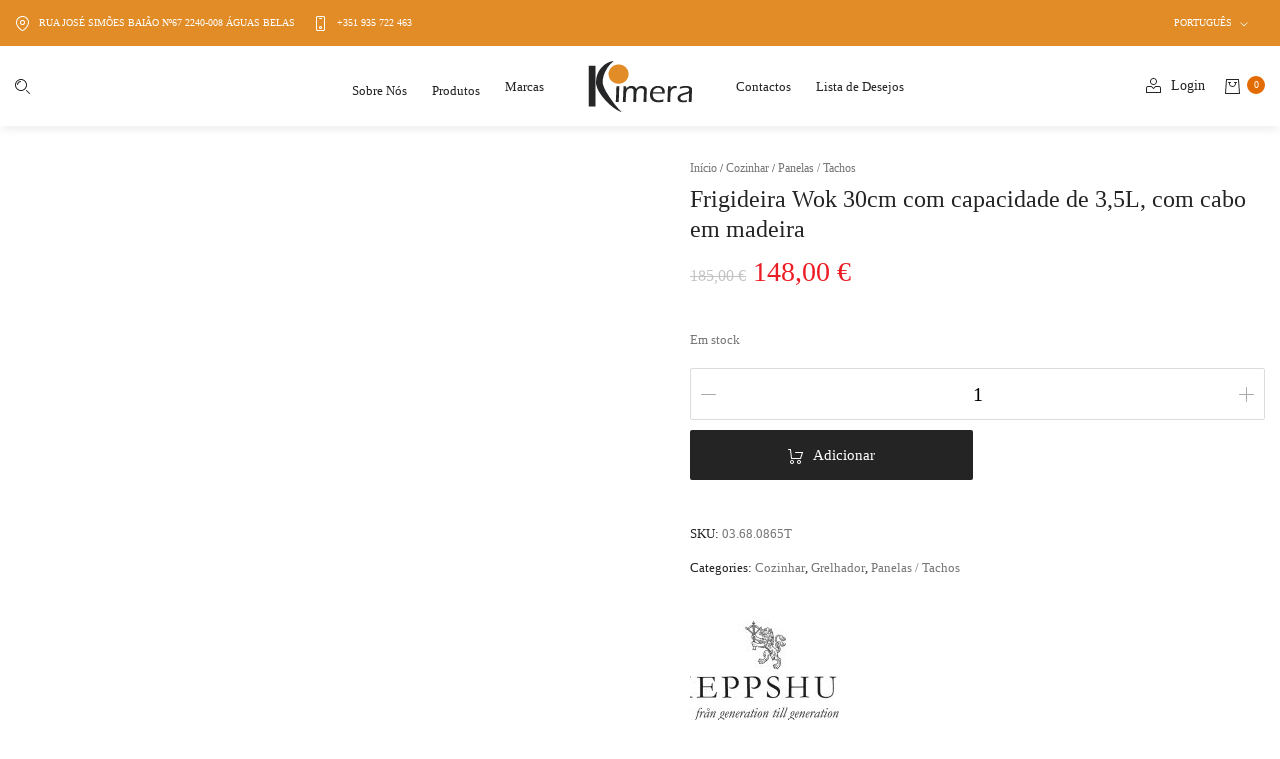

--- FILE ---
content_type: text/html; charset=UTF-8
request_url: https://kimera.pt/produto/frigideira-wok-30cm-com-capacidade-de-35l-com-cabo-em-madeira/
body_size: 101178
content:
<!doctype html><html lang="pt-PT"><head><script data-no-optimize="1">var litespeed_docref=sessionStorage.getItem("litespeed_docref");litespeed_docref&&(Object.defineProperty(document,"referrer",{get:function(){return litespeed_docref}}),sessionStorage.removeItem("litespeed_docref"));</script> <meta charset="UTF-8">
 <script type="litespeed/javascript" data-src="https://www.googletagmanager.com/gtag/js?id=G-TDYP88XRKT"></script> <script type="litespeed/javascript">window.dataLayer=window.dataLayer||[];function gtag(){dataLayer.push(arguments)}
gtag('js',new Date());gtag('config','G-TDYP88XRKT')</script> <meta name="viewport" content="width=device-width, initial-scale=1, maximum-scale=2.0"><link rel="profile" href="http://gmpg.org/xfn/11"><link rel="pingback" href="https://kimera.pt/xmlrpc.php"><meta name='robots' content='index, follow, max-image-preview:large, max-snippet:-1, max-video-preview:-1' /><link rel="alternate" href="https://kimera.pt/produto/frigideira-wok-30cm-com-capacidade-de-35l-com-cabo-em-madeira/" hreflang="pt" /><link rel="alternate" href="https://kimera.pt/en/produto/30cm-wok-frying-pan-with-3-5l-capacity-with-wooden-handle/" hreflang="en" /><link rel="alternate" href="https://kimera.pt/fr/produto/poele-wok-de-30-cm-dune-capacite-de-35-l-avec-manche-en-bois/" hreflang="fr" /><title>Frigideira Wok 30cm com capacidade de 3,5L, com cabo em madeira | Kimera Kitchenware | O Melhor em Utensílios de Cozinha, Mesa e Pastelaria</title><meta name="description" content="Experimente um refogado gourmet com esta Frigideira Wok, de 30cm e com capacidade de 3.5L. A sua base garante estabilidade no fogão e o facto de ter 5 mm de" /><link rel="canonical" href="https://kimera.pt/produto/frigideira-wok-30cm-com-capacidade-de-35l-com-cabo-em-madeira/" /><meta property="og:locale" content="pt_PT" /><meta property="og:locale:alternate" content="en_GB" /><meta property="og:locale:alternate" content="fr_FR" /><meta property="og:type" content="product" /><meta property="og:title" content="Frigideira Wok 30cm com capacidade de 3,5L, com cabo em madeira" /><meta property="og:description" content="Experimente um refogado gourmet com esta Frigideira Wok, de 30cm e com capacidade de 3.5L. A sua base garante estabilidade no fogão e o facto de ter 5 mm de espessura garante um calor uniforme. O óleo temperado proporciona uma superfície antiaderente natural, facilitando a confeção. O cabo de madeira adiciona um toque de sofisticação [&hellip;]" /><meta property="og:url" content="https://kimera.pt/produto/frigideira-wok-30cm-com-capacidade-de-35l-com-cabo-em-madeira/" /><meta property="og:site_name" content="Kimera Kitchenware | O Melhor em Utensílios de Cozinha, Mesa e Pastelaria" /><meta property="article:modified_time" content="2025-08-07T10:49:34+00:00" /><meta property="og:image" content="https://kimera.pt/wp-content/uploads/2023/10/Wok-30cm-.jpg" /><meta property="og:image:width" content="648" /><meta property="og:image:height" content="648" /><meta property="og:image:type" content="image/jpeg" /><meta property="og:image" content="https://kimera.wdh-cdn.eu/wp-content/uploads/2023/10/Wok-30cm-3.jpg" /><meta property="og:image:width" content="645" /><meta property="og:image:height" content="426" /><meta property="og:image:type" content="image/jpeg" /><meta property="og:image" content="https://kimera.wdh-cdn.eu/wp-content/uploads/2023/10/Wok-30cm-2.jpg" /><meta property="og:image:width" content="641" /><meta property="og:image:height" content="641" /><meta property="og:image:type" content="image/jpeg" /><meta property="og:image" content="https://kimera.wdh-cdn.eu/wp-content/uploads/2023/10/Wok-30cm-4.jpg" /><meta property="og:image:width" content="642" /><meta property="og:image:height" content="642" /><meta property="og:image:type" content="image/jpeg" /><meta name="twitter:card" content="summary_large_image" /><meta name="twitter:label1" content="preço" /><meta name="twitter:data1" content="185,00&nbsp;&euro;" /><meta name="twitter:label2" content="Disponibilidade" /><meta name="twitter:data2" content="Em stock" /> <script type="application/ld+json" class="yoast-schema-graph">{"@context":"https://schema.org","@graph":[{"@type":["WebPage","ItemPage"],"@id":"https://kimera.pt/produto/frigideira-wok-30cm-com-capacidade-de-35l-com-cabo-em-madeira/","url":"https://kimera.pt/produto/frigideira-wok-30cm-com-capacidade-de-35l-com-cabo-em-madeira/","name":"Frigideira Wok 30cm com capacidade de 3,5L, com cabo em madeira | Kimera Kitchenware | O Melhor em Utensílios de Cozinha, Mesa e Pastelaria","isPartOf":{"@id":"https://kimera.pt/#website"},"primaryImageOfPage":{"@id":"https://kimera.pt/produto/frigideira-wok-30cm-com-capacidade-de-35l-com-cabo-em-madeira/#primaryimage"},"image":{"@id":"https://kimera.pt/produto/frigideira-wok-30cm-com-capacidade-de-35l-com-cabo-em-madeira/#primaryimage"},"thumbnailUrl":"https://kimera.wdh-cdn.eu/wp-content/uploads/2023/10/Wok-30cm-.jpg","breadcrumb":{"@id":"https://kimera.pt/produto/frigideira-wok-30cm-com-capacidade-de-35l-com-cabo-em-madeira/#breadcrumb"},"inLanguage":"pt-PT","potentialAction":{"@type":"BuyAction","target":"https://kimera.pt/produto/frigideira-wok-30cm-com-capacidade-de-35l-com-cabo-em-madeira/"}},{"@type":"ImageObject","inLanguage":"pt-PT","@id":"https://kimera.pt/produto/frigideira-wok-30cm-com-capacidade-de-35l-com-cabo-em-madeira/#primaryimage","url":"https://kimera.wdh-cdn.eu/wp-content/uploads/2023/10/Wok-30cm-.jpg","contentUrl":"https://kimera.wdh-cdn.eu/wp-content/uploads/2023/10/Wok-30cm-.jpg","width":648,"height":648},{"@type":"BreadcrumbList","@id":"https://kimera.pt/produto/frigideira-wok-30cm-com-capacidade-de-35l-com-cabo-em-madeira/#breadcrumb","itemListElement":[{"@type":"ListItem","position":1,"name":"Início","item":"https://kimera.pt/"},{"@type":"ListItem","position":2,"name":"Loja","item":"https://kimera.pt/loja/"},{"@type":"ListItem","position":3,"name":"Frigideira Wok 30cm com capacidade de 3,5L, com cabo em madeira"}]},{"@type":"WebSite","@id":"https://kimera.pt/#website","url":"https://kimera.pt/","name":"Kimera Kitchenware","description":"A sua loja online de referência para utensílios de cozinha, mesa e pastelaria premium. Encontre produtos de alta qualidade para preparar, cozinhar e servir com estilo. Descubra soluções práticas e elegantes para todas as suas necessidades culinárias, com entrega rápida em Portugal. Tudo para transformar a sua cozinha e mesa num espaço sofisticado. Explore a nossa seleção e leve a sua experiência gastronómica a outro nível!","publisher":{"@id":"https://kimera.pt/#organization"},"potentialAction":[{"@type":"SearchAction","target":{"@type":"EntryPoint","urlTemplate":"https://kimera.pt/?s={search_term_string}"},"query-input":{"@type":"PropertyValueSpecification","valueRequired":true,"valueName":"search_term_string"}}],"inLanguage":"pt-PT"},{"@type":"Organization","@id":"https://kimera.pt/#organization","name":"Kimera Kitchenware","alternateName":"Kimera","url":"https://kimera.pt/","logo":{"@type":"ImageObject","inLanguage":"pt-PT","@id":"https://kimera.pt/#/schema/logo/image/","url":"https://kimera.wdh-cdn.eu/wp-content/uploads/2023/06/kimera-logo-1639576397-1.png","contentUrl":"https://kimera.wdh-cdn.eu/wp-content/uploads/2023/06/kimera-logo-1639576397-1.png","width":960,"height":471,"caption":"Kimera Kitchenware"},"image":{"@id":"https://kimera.pt/#/schema/logo/image/"},"sameAs":["https://www.facebook.com/kimera.kitchenware","https://www.instagram.com/kimera_kitchenware/"],"description":"A sua loja online de referência para utensílios de cozinha, mesa e pastelaria premium. Encontre produtos de alta qualidade para preparar, cozinhar e servir com estilo. Descubra soluções práticas e elegantes para todas as suas necessidades culinárias, com entrega rápida em Portugal. Tudo para transformar a sua cozinha e mesa num espaço sofisticado. Explore a nossa seleção e leve a sua experiência gastronómica a outro nível!","email":"comercial@kimera.pt","telephone":"+351 935 722 463","legalName":"Ptgal Business, Lda","foundingDate":"2013-10-01","vatID":"PT510841872","taxID":"PT510841872"}]}</script> <meta property="product:price:amount" content="185.00" /><meta property="product:price:currency" content="EUR" /><meta property="og:availability" content="instock" /><meta property="product:availability" content="instock" /><meta property="product:retailer_item_id" content="03.68.0865T" /><meta property="product:condition" content="new" /><link rel='dns-prefetch' href='//fonts.googleapis.com' /><link rel="alternate" type="application/rss+xml" title="Kimera Kitchenware | O Melhor em Utensílios de Cozinha, Mesa e Pastelaria &raquo; Feed" href="https://kimera.pt/feed/" /><link rel="alternate" type="application/rss+xml" title="Kimera Kitchenware | O Melhor em Utensílios de Cozinha, Mesa e Pastelaria &raquo; Feed de comentários" href="https://kimera.pt/comments/feed/" /><link rel="alternate" type="application/rss+xml" title="Feed de comentários de Kimera Kitchenware | O Melhor em Utensílios de Cozinha, Mesa e Pastelaria &raquo; Frigideira Wok 30cm com capacidade de 3,5L, com cabo em madeira" href="https://kimera.pt/produto/frigideira-wok-30cm-com-capacidade-de-35l-com-cabo-em-madeira/feed/" /><link data-optimized="2" rel="stylesheet" href="https://kimera.wdh-cdn.eu/wp-content/litespeed/css/3aa8620248155143b7e2685402d644f7.css?ver=a1d1d" /><link rel="preconnect" href="https://fonts.gstatic.com/" crossorigin><script type="litespeed/javascript" data-src="https://kimera.wdh-cdn.eu/wp-includes/js/jquery/jquery.min.js?ver=3.7.1" id="jquery-core-js"></script> <link rel="https://api.w.org/" href="https://kimera.pt/wp-json/" /><link rel="alternate" title="JSON" type="application/json" href="https://kimera.pt/wp-json/wp/v2/product/5931" /><meta name="generator" content="WordPress 6.8.3" /><meta name="generator" content="WooCommerce 10.3.5" /><link rel='shortlink' href='https://kimera.pt/?p=5931' /><link rel="alternate" title="oEmbed (JSON)" type="application/json+oembed" href="https://kimera.pt/wp-json/oembed/1.0/embed?url=https%3A%2F%2Fkimera.pt%2Fproduto%2Ffrigideira-wok-30cm-com-capacidade-de-35l-com-cabo-em-madeira%2F&#038;lang=pt" /><link rel="alternate" title="oEmbed (XML)" type="text/xml+oembed" href="https://kimera.pt/wp-json/oembed/1.0/embed?url=https%3A%2F%2Fkimera.pt%2Fproduto%2Ffrigideira-wok-30cm-com-capacidade-de-35l-com-cabo-em-madeira%2F&#038;format=xml&#038;lang=pt" />
<noscript><style>.woocommerce-product-gallery{ opacity: 1 !important; }</style></noscript><meta name="generator" content="Elementor 3.25.0; features: additional_custom_breakpoints, e_optimized_control_loading; settings: css_print_method-external, google_font-enabled, font_display-swap"><meta name="generator" content="Powered by Slider Revolution 6.7.38 - responsive, Mobile-Friendly Slider Plugin for WordPress with comfortable drag and drop interface." /><link rel="icon" href="https://kimera.wdh-cdn.eu/wp-content/uploads/2023/06/cropped-kimera-1-32x32.png" sizes="32x32" /><link rel="icon" href="https://kimera.wdh-cdn.eu/wp-content/uploads/2023/06/cropped-kimera-1-192x192.png" sizes="192x192" /><link rel="apple-touch-icon" href="https://kimera.wdh-cdn.eu/wp-content/uploads/2023/06/cropped-kimera-1-180x180.png" /><meta name="msapplication-TileImage" content="https://kimera.wdh-cdn.eu/wp-content/uploads/2023/06/cropped-kimera-1-270x270.png" /><style id="kirki-inline-styles"></style></head><body class="wp-singular product-template-default single single-product postid-5931 wp-custom-logo wp-embed-responsive wp-theme-cenos theme-cenos woocommerce woocommerce-page woocommerce-no-js fmtpl-footer fmtpl-template-cenos fmtpl-stylesheet-cenos familab_theme site_layout_full form_style_square btn-woo-flat pagination-style1 pagination-align-center single-product-layout-no-sidebar blog-layout-sidebar-right elementor-default elementor-kit-1022"><div id="svg-defs" class="svg-defs hidden"><svg width="0" height="0" class="hidden">
<symbol xmlns="http://www.w3.org/2000/svg" viewBox="0 0 15 15" id="add-list">
<path d="M5 3.5c0 .28-.22.5-.5.5H3v1.5c0 .28-.22.5-.5.5S2 5.78 2 5.5V4H.5C.22 4 0 3.78 0 3.5S.22 3 .5 3H2V1.5c0-.28.22-.5.5-.5s.5.22.5.5V3h1.5c.28 0 .5.22.5.5zm10-2c0-.28-.22-.5-.5-.5h-6c-.28 0-.5.22-.5.5s.22.5.5.5h6c.28 0 .5-.22.5-.5zm0 4c0-.28-.22-.5-.5-.5h-6c-.28 0-.5.22-.5.5s.22.5.5.5h6c.28 0 .5-.22.5-.5zm0 4c0-.28-.22-.5-.5-.5H.5c-.28 0-.5.22-.5.5s.22.5.5.5h14c.28 0 .5-.22.5-.5zm0 4c0-.28-.22-.5-.5-.5H.5c-.28 0-.5.22-.5.5s.22.5.5.5h14c.28 0 .5-.22.5-.5z"></path>
</symbol>
<symbol xmlns="http://www.w3.org/2000/svg" viewBox="0 0 15 15" id="alert">
<path d="M8 7H7V6h1v1zm-.15 5.85l1-1c.2-.2.2-.51 0-.71s-.51-.2-.71 0l-.14.15V8.5c0-.28-.22-.5-.5-.5h-1c-.28 0-.5.22-.5.5s.22.5.5.5H7v3.5c0 .2.12.38.31.46.06.03.13.04.19.04.13 0 .26-.05.35-.15zM14.5 15H.5a.52.52 0 0 1-.43-.24.503.503 0 0 1-.02-.49l7-14c.17-.34.72-.34.89 0l7 14a.503.503 0 0 1-.44.73zM1.31 14h12.38L7.5 1.62 1.31 14z"></path>
</symbol>
<symbol xmlns="http://www.w3.org/2000/svg" viewBox="0 0 15 15" id="angle-down">
<path d="M7.5 11c-.13 0-5.35-5.15-5.35-5.15-.2-.2-.2-.51 0-.71s.51-.2.71 0L7.5 9.7l4.65-4.55c.2-.2.51-.2.71 0s.2.51 0 .71C12.85 5.85 7.63 11 7.5 11z"></path>
</symbol>
<symbol xmlns="http://www.w3.org/2000/svg" viewBox="0 0 15 15" id="angle-left">
<path d="M9.5 13a.47.47 0 0 1-.35-.15L4 7.5l5.15-5.35c.2-.2.51-.2.71 0s.2.51 0 .71L5.4 7.5l4.45 4.65a.495.495 0 0 1-.35.85z"></path>
</symbol>
<symbol xmlns="http://www.w3.org/2000/svg" viewBox="0 0 15 15" id="angle-right">
<path d="M5.5 13a.47.47 0 0 1-.35-.15c-.2-.2-.2-.51 0-.71L9.6 7.5 5.15 2.85c-.2-.2-.2-.51 0-.71s.51-.2.71 0L11 7.5l-5.15 5.35a.47.47 0 0 1-.35.15z"></path>
</symbol>
<symbol xmlns="http://www.w3.org/2000/svg" viewBox="0 0 15 15" id="angle-up">
<path d="M12.5 10a.47.47 0 0 1-.35-.15L7.5 5.5 2.85 9.85c-.2.2-.51.2-.71 0s-.2-.51 0-.71L7.5 4l5.35 5.15a.495.495 0 0 1-.35.85z"></path>
</symbol>
<symbol xmlns="http://www.w3.org/2000/svg" viewBox="0 0 15 15" id="arrow-down">
<path d="M9.95 10.72l-2 4c-.09.17-.26.28-.45.28s-.36-.11-.45-.28l-2-4c-.08-.15-.07-.34.02-.49s.26-.23.43-.23H7V.5c0-.28.22-.5.5-.5s.5.22.5.5V10h1.5c.17 0 .33.09.43.24s.09.33.02.48z"></path>
</symbol>
<symbol xmlns="http://www.w3.org/2000/svg" viewBox="0 0 15 15" id="arrow-left">
<path d="M4.28 9.95l-4-2C.11 7.86 0 7.69 0 7.5s.11-.36.28-.45l4-2c.15-.08.34-.07.49.02s.23.26.23.43V7h9.5c.28 0 .5.22.5.5s-.22.5-.5.5H5v1.5c0 .17-.09.33-.24.43s-.33.09-.48.02z"></path>
</symbol>
<symbol xmlns="http://www.w3.org/2000/svg" viewBox="0 0 15 15" id="arrow-right">
<path d="M10.72 5.05l4 2c.17.09.28.26.28.45s-.11.36-.28.45l-4 2c-.15.08-.34.07-.49-.02S10 9.67 10 9.5V8H.5C.22 8 0 7.78 0 7.5S.22 7 .5 7H10V5.5c0-.17.09-.33.24-.43s.33-.09.48-.02z"></path>
</symbol>
<symbol xmlns="http://www.w3.org/2000/svg" viewBox="0 0 15 15" id="arrow-triangle-down">
<path d="M10.95 10.28a.512.512 0 0 0-.45-.28H8V.5c0-.28-.22-.5-.5-.5S7 .22 7 .5V10H4.5c-.19 0-.36.11-.45.28a.49.49 0 0 0 .05.52l3 4c.09.13.24.2.4.2s.31-.07.4-.2l3-4c.11-.15.13-.35.05-.52zM7.5 13.67L5.5 11h4l-2 2.67z"></path>
</symbol>
<symbol xmlns="http://www.w3.org/2000/svg" viewBox="0 0 15 15" id="arrow-triangle-left">
<path d="M14.5 7H5V4.5c0-.19-.11-.36-.28-.45a.514.514 0 0 0-.52.05l-4 3c-.13.09-.2.24-.2.4s.07.31.2.4l4 3c.09.07.19.1.3.1.08 0 .15-.02.22-.05.17-.09.28-.26.28-.45V8h9.5c.28 0 .5-.22.5-.5s-.22-.5-.5-.5zM4 9.5l-2.67-2L4 5.5v4z"></path>
</symbol>
<symbol xmlns="http://www.w3.org/2000/svg" viewBox="0 0 15 15" id="arrow-triangle-right">
<path d="M14.8 7.1l-4-3a.512.512 0 0 0-.52-.05c-.17.09-.28.26-.28.45V7H.5c-.28 0-.5.22-.5.5s.22.5.5.5H10v2.5c0 .19.11.36.28.45.07.03.14.05.22.05.11 0 .21-.03.3-.1l4-3c.13-.09.2-.24.2-.4s-.07-.31-.2-.4zM11 9.5v-4l2.67 2-2.67 2z"></path>
</symbol>
<symbol xmlns="http://www.w3.org/2000/svg" viewBox="0 0 15 15" id="arrow-triangle-up">
<path d="M10.9 4.2l-3-4a.52.52 0 0 0-.8 0l-3 4c-.11.15-.13.35-.05.52s.26.28.45.28H7v9.5c0 .28.22.5.5.5s.5-.22.5-.5V5h2.5c.19 0 .36-.11.45-.28s.06-.37-.05-.52zM5.5 4l2-2.67L9.5 4h-4z"></path>
</symbol>
<symbol xmlns="http://www.w3.org/2000/svg" viewBox="0 0 15 15" id="arrow-up">
<path d="M5.05 4.28l2-4C7.14.11 7.31 0 7.5 0s.36.11.45.28l2 4c.08.15.07.34-.02.49S9.67 5 9.5 5H8v9.5c0 .28-.22.5-.5.5s-.5-.22-.5-.5V5H5.5c-.17 0-.33-.09-.43-.24s-.09-.33-.02-.48z"></path>
</symbol>
<symbol xmlns="http://www.w3.org/2000/svg" viewBox="0 0 15 15" id="attached">
<path d="M12 2.5V10c0 2.75-2.24 5-5 5-2.9 0-5-1.89-5-4.5v-7C2 1.57 3.57 0 5.5 0S9 1.57 9 3.5V9c0 1.1-.9 2-2 2s-2-.9-2-2V6.5c0-.28.22-.5.5-.5s.5.22.5.5V9c0 .55.45 1 1 1s1-.45 1-1V3.5a2.5 2.5 0 0 0-5 0v7C3 12.56 4.65 14 7 14c2.21 0 4-1.79 4-4V2.5c0-.28.22-.5.5-.5s.5.22.5.5z"></path>
</symbol>
<symbol xmlns="http://www.w3.org/2000/svg" viewBox="0 0 15 15" id="bag">
<path d="M12.5 15h-10c-.23 0-.44-.16-.49-.39l-2-9A.508.508 0 0 1 .5 5h2c.28 0 .5.22.5.5s-.22.5-.5.5H1.12l1.78 8h9.2l1.78-8H12.5c-.28 0-.5-.22-.5-.5s.22-.5.5-.5h2a.508.508 0 0 1 .49.61l-2 9c-.05.23-.26.39-.49.39zM11 6.5v-3C11 1.57 9.43 0 7.5 0S4 1.57 4 3.5v3c0 .28.22.5.5.5s.5-.22.5-.5v-3a2.5 2.5 0 0 1 5 0v3c0 .28.22.5.5.5s.5-.22.5-.5zm-2-1c0-.28-.22-.5-.5-.5h-2c-.28 0-.5.22-.5.5s.22.5.5.5h2c.28 0 .5-.22.5-.5z"></path>
</symbol>
<symbol xmlns="http://www.w3.org/2000/svg" viewBox="0 0 15 15" id="bag-empty">
<path d="M14.89 5.19c.1.12.13.27.1.42l-2 9c-.05.23-.26.39-.49.39h-10c-.11 0-.2-.04-.28-.09l.9-.91h8.98l1.78-8H12.5c-.28 0-.5-.22-.5-.5s.22-.5.5-.5h2c.15 0 .29.07.39.19zM6 5.5c0 .28.22.5.5.5h.38l1-1H6.5c-.28 0-.5.22-.5.5zM4.5 7c.28 0 .5-.22.5-.5v-3A2.5 2.5 0 0 1 7.5 1c1.19 0 2.18.83 2.43 1.95l.79-.79A3.48 3.48 0 0 0 7.5 0C5.57 0 4 1.57 4 3.5v3c0 .28.22.5.5.5zm-2.33 3.71L1.12 6H2.5c.28 0 .5-.22.5-.5S2.78 5 2.5 5h-2a.508.508 0 0 0-.49.61l1.32 5.94.84-.84zM11 6.5v-.38l-.78.78c.08.06.17.1.28.1.28 0 .5-.22.5-.5zM14.85.15c-.2-.2-.51-.2-.71 0l-14 14c-.2.2-.2.51 0 .71.1.09.23.14.36.14s.26-.05.35-.15l14-14c.2-.19.2-.51 0-.7z"></path>
</symbol>
<symbol xmlns="http://www.w3.org/2000/svg" viewBox="0 0 15 15" id="bag-fill">
<path d="M14.99 5.61l-2 9c-.05.23-.26.39-.49.39h-10c-.23 0-.44-.16-.49-.39l-2-9A.508.508 0 0 1 .5 5h2c.28 0 .5.22.5.5V7h3V5.5c0-.28.22-.5.5-.5h2c.28 0 .5.22.5.5V7h3V5.5c0-.28.22-.5.5-.5h2a.508.508 0 0 1 .49.61zM4.5 6c.28 0 .5-.22.5-.5v-2a2.5 2.5 0 0 1 5 0v2c0 .28.22.5.5.5s.5-.22.5-.5v-2C11 1.57 9.43 0 7.5 0S4 1.57 4 3.5v2c0 .28.22.5.5.5z"></path>
</symbol>
<symbol xmlns="http://www.w3.org/2000/svg" viewBox="0 0 15 15" id="bag-fill-empty">
<path d="M6.5 5h1.38L6 6.88V5.5c0-.28.22-.5.5-.5zm-2 1c.28 0 .5-.22.5-.5v-2A2.5 2.5 0 0 1 7.5 1c1.19 0 2.18.83 2.43 1.95l.79-.79A3.48 3.48 0 0 0 7.5 0C5.57 0 4 1.57 4 3.5v2c0 .28.22.5.5.5zm1.38 1H3V5.5c0-.28-.22-.5-.5-.5h-2a.508.508 0 0 0-.49.61l1.32 5.94L5.88 7zm8.62-2h-2c-.28 0-.5.22-.5.5V7h-1.88l-7.91 7.91c.09.05.18.09.29.09h10c.23 0 .44-.16.49-.39l2-9A.508.508 0 0 0 14.5 5zM.85 14.85l14-14c.2-.2.2-.51 0-.71s-.51-.2-.71 0l-14 14c-.2.2-.2.51 0 .71.1.1.23.15.36.15s.26-.05.35-.15z"></path>
</symbol>
<symbol xmlns="http://www.w3.org/2000/svg" viewBox="0 0 15 15" id="bag-shop">
<path d="M14 .46a.501.501 0 0 0-.5-.46h-12c-.26 0-.48.2-.5.46l-1 14c-.01.14.04.27.13.38s.23.16.37.16h14c.14 0 .27-.06.37-.16s.14-.24.13-.38l-1-14zM1.04 14l.93-13h11.07l.93 13H1.04zM12 3.5c0 .28-.22.5-.5.5H11v.5C11 6.43 9.43 8 7.5 8S4 6.43 4 4.5V4h-.5c-.28 0-.5-.22-.5-.5s.22-.5.5-.5h2c.28 0 .5.22.5.5s-.22.5-.5.5H5v.5a2.5 2.5 0 0 0 5 0V4h-.5c-.28 0-.5-.22-.5-.5s.22-.5.5-.5h2c.28 0 .5.22.5.5z"></path>
</symbol>
<symbol xmlns="http://www.w3.org/2000/svg" viewBox="0 0 15 15" id="bag-shop-fill">
<path d="M14 .46a.501.501 0 0 0-.5-.46h-12c-.26 0-.48.2-.5.46l-1 14c-.01.14.04.27.13.38s.23.16.37.16h14c.14 0 .27-.06.37-.16s.14-.24.13-.38l-1-14zM11.5 3H11v.5C11 5.43 9.43 7 7.5 7S4 5.43 4 3.5V3h-.5c-.28 0-.5-.22-.5-.5s.22-.5.5-.5h2c.28 0 .5.22.5.5s-.22.5-.5.5H5v.5a2.5 2.5 0 0 0 5 0V3h-.5c-.28 0-.5-.22-.5-.5s.22-.5.5-.5h2c.28 0 .5.22.5.5s-.22.5-.5.5z"></path>
</symbol>
<symbol xmlns="http://www.w3.org/2000/svg" viewBox="0 0 15 15" id="ban">
<path d="M7.5 0C3.36 0 0 3.36 0 7.5S3.36 15 7.5 15 15 11.64 15 7.5 11.64 0 7.5 0zM14 7.5c0 1.61-.59 3.09-1.57 4.22L3.28 2.57A6.425 6.425 0 0 1 7.5 1C11.08 1 14 3.92 14 7.5zm-13 0c0-1.61.59-3.09 1.57-4.22l9.15 9.15A6.425 6.425 0 0 1 7.5 14C3.92 14 1 11.08 1 7.5z"></path>
</symbol>
<symbol xmlns="http://www.w3.org/2000/svg" viewBox="0 0 15 15" id="bell">
<path d="M14.5 11c-.73 0-1.5-.77-1.5-1.5v-4c0-2.31-1.76-4.2-4-4.45V1c0-.55-.45-1-1-1H7c-.55 0-1 .45-1 1v.05C3.76 1.3 2 3.19 2 5.5v4c0 .73-.77 1.5-1.5 1.5-.28 0-.5.22-.5.5v1c0 .28.22.5.5.5h4.45c.2 1.19 1.22 2.09 2.46 2.09s2.26-.9 2.46-2.09h4.63c.28 0 .5-.22.5-.5v-1c0-.28-.22-.5-.5-.5zm-7.09 3.09c-.65 0-1.21-.42-1.41-1h2.83c-.22.59-.77 1-1.42 1zM14 12H1v-.06c1.08-.26 2-1.32 2-2.44v-4C3 3.57 4.57 2 6.5 2h2C10.43 2 12 3.57 12 5.5v4c0 1.12.92 2.18 2 2.44V12z"></path>
</symbol>
<symbol xmlns="http://www.w3.org/2000/svg" viewBox="0 0 15 15" id="calendar">
<path d="M9 8.5c0-.28.22-.5.5-.5h2c.28 0 .5.22.5.5s-.22.5-.5.5h-2c-.28 0-.5-.22-.5-.5zm.5 3.5h2c.28 0 .5-.22.5-.5s-.22-.5-.5-.5h-2c-.28 0-.5.22-.5.5s.22.5.5.5zm-6 0h2c.28 0 .5-.22.5-.5s-.22-.5-.5-.5h-2c-.28 0-.5.22-.5.5s.22.5.5.5zm0-3h2c.28 0 .5-.22.5-.5S5.78 8 5.5 8h-2c-.28 0-.5.22-.5.5s.22.5.5.5zM15 2.5v12c0 .28-.22.5-.5.5H.5c-.28 0-.5-.22-.5-.5v-12c0-.28.22-.5.5-.5H2V.5c0-.28.22-.5.5-.5s.5.22.5.5V2h9V.5c0-.28.22-.5.5-.5s.5.22.5.5V2h1.5c.28 0 .5.22.5.5zM14 6H1v8h13V6zm0-3h-1v.5c0 .28-.22.5-.5.5s-.5-.22-.5-.5V3H3v.5c0 .28-.22.5-.5.5S2 3.78 2 3.5V3H1v2h13V3z"></path>
</symbol>
<symbol xmlns="http://www.w3.org/2000/svg" viewBox="0 0 15 15" id="camera">
<path d="M13.5 15h-12C.67 15 0 14.33 0 13.5v-9C0 3.67.67 3 1.5 3H3v-.5C3 1.67 3.67 1 4.5 1h6c.83 0 1.5.67 1.5 1.5V3h1.5c.83 0 1.5.67 1.5 1.5v9c0 .83-.67 1.5-1.5 1.5zM1.5 4c-.28 0-.5.22-.5.5v9c0 .28.22.5.5.5h12c.28 0 .5-.22.5-.5v-9c0-.28-.22-.5-.5-.5h-2c-.28 0-.5-.22-.5-.5v-1c0-.28-.22-.5-.5-.5h-6c-.28 0-.5.22-.5.5v1c0 .28-.22.5-.5.5h-2zm6 9C5.57 13 4 11.43 4 9.5S5.57 6 7.5 6 11 7.57 11 9.5 9.43 13 7.5 13zm0-6a2.5 2.5 0 0 0 0 5 2.5 2.5 0 0 0 0-5zm5-2.5c-.55 0-1 .45-1 1s.45 1 1 1 1-.45 1-1-.45-1-1-1z"></path>
</symbol>
<symbol xmlns="http://www.w3.org/2000/svg" viewBox="0 0 15 15" id="camera-fill">
<path d="M13.5 3H12v-.5c0-.83-.67-1.5-1.5-1.5h-6C3.67 1 3 1.67 3 2.5V3H1.5C.67 3 0 3.67 0 4.5v9c0 .83.67 1.5 1.5 1.5h12c.83 0 1.5-.67 1.5-1.5v-9c0-.83-.67-1.5-1.5-1.5zm-6 10C5.57 13 4 11.43 4 9.5S5.57 6 7.5 6 11 7.57 11 9.5 9.43 13 7.5 13zm5-6c-.83 0-1.5-.67-1.5-1.5S11.67 4 12.5 4s1.5.67 1.5 1.5S13.33 7 12.5 7zM10 9.5a2.5 2.5 0 0 1-5 0 2.5 2.5 0 0 1 5 0z"></path>
</symbol>
<symbol xmlns="http://www.w3.org/2000/svg" viewBox="0 0 15 15" id="cart-whell">
<path d="M12.5 10h-9c-.25 0-.47-.19-.5-.44L2.05 1H.5C.22 1 0 .78 0 .5S.22 0 .5 0h2c.25 0 .47.19.5.44L3.95 9h8.19l1.67-5H7.5c-.28 0-.5-.22-.5-.5s.22-.5.5-.5h7c.16 0 .31.08.41.21.09.13.12.3.07.45l-2 6c-.07.2-.27.34-.48.34zM6 13c0-1.1-.9-2-2-2s-2 .9-2 2 .9 2 2 2 2-.9 2-2zm-1 0c0 .55-.45 1-1 1s-1-.45-1-1 .45-1 1-1 1 .45 1 1zm8 0c0-1.1-.9-2-2-2s-2 .9-2 2 .9 2 2 2 2-.9 2-2zm-1 0c0 .55-.45 1-1 1s-1-.45-1-1 .45-1 1-1 1 .45 1 1z"></path>
</symbol>
<symbol xmlns="http://www.w3.org/2000/svg" viewBox="0 0 15 15" id="cart-whell-empty">
<path d="M11 11c-1.1 0-2 .9-2 2s.9 2 2 2 2-.9 2-2-.9-2-2-2zm0 3c-.55 0-1-.45-1-1s.45-1 1-1 1 .45 1 1-.45 1-1 1zM0 .5C0 .22.22 0 .5 0h2c.25 0 .47.19.5.44l.94 8.49-.84.85a.444.444 0 0 1-.1-.22L2.05 1H.5C.22 1 0 .78 0 .5zm14.91 2.71c.09.13.12.3.07.45l-2 6c-.07.2-.27.34-.48.34H7.12l1-1h4.02l1.67-5h-.69l1-1h.38c.16 0 .31.08.41.21zM7 3.5c0-.28.22-.5.5-.5h2.38l-1 1H7.5c-.28 0-.5-.22-.5-.5zm-1.53 8.15c.33.36.53.83.53 1.35 0 1.1-.9 2-2 2-.52 0-.99-.2-1.35-.53l.71-.71c.18.14.4.24.64.24.55 0 1-.45 1-1 0-.24-.1-.46-.24-.63l.71-.72zM14.85.85l-14 14c-.09.1-.22.15-.35.15s-.26-.05-.35-.15S0 14.63 0 14.5s.05-.26.15-.35l14-14a.495.495 0 1 1 .7.7z"></path>
</symbol>
<symbol xmlns="http://www.w3.org/2000/svg" viewBox="0 0 15 15" id="cart-whell-fill">
<path d="M12.5 10h-9c-.25 0-.47-.19-.5-.44L2.05 1H.5C.22 1 0 .78 0 .5S.22 0 .5 0h2c.25 0 .47.19.5.44L3.28 3H14.5c.16 0 .31.08.41.21.09.13.12.3.07.45l-2 6c-.07.2-.27.34-.48.34zM4 15c-1.1 0-2-.9-2-2s.9-2 2-2 2 .9 2 2-.9 2-2 2zm7 0c-1.1 0-2-.9-2-2s.9-2 2-2 2 .9 2 2-.9 2-2 2z"></path>
</symbol>
<symbol xmlns="http://www.w3.org/2000/svg" viewBox="0 0 15 15" id="close">
<path d="M8.21 7.5l4.65-4.65c.2-.2.2-.51 0-.71s-.51-.2-.71 0L7.5 6.79 2.85 2.15c-.2-.2-.51-.2-.71 0s-.2.51 0 .71L6.79 7.5l-4.65 4.65c-.2.2-.2.51 0 .71.1.09.23.14.36.14s.26-.05.35-.15L7.5 8.21l4.65 4.65a.485.485 0 0 0 .7 0c.2-.2.2-.51 0-.71L8.21 7.5z"></path>
</symbol>
<symbol xmlns="http://www.w3.org/2000/svg" viewBox="0 0 15 15" id="close-square">
<path d="M14.5 15H.5c-.28 0-.5-.22-.5-.5V.5C0 .22.22 0 .5 0h14c.28 0 .5.22.5.5v14c0 .28-.22.5-.5.5zM1 14h13V1H1v13zm9.85-3.15c.2-.2.2-.51 0-.71l-6-6c-.2-.2-.51-.2-.71 0s-.2.51 0 .71l6 6c.1.1.23.15.35.15s.27-.05.36-.15zm-6 0l6-6c.2-.2.2-.51 0-.71s-.51-.2-.71 0l-6 6c-.2.2-.2.51 0 .71.1.1.23.15.36.15s.26-.05.35-.15z"></path>
</symbol>
<symbol xmlns="http://www.w3.org/2000/svg" viewBox="0 0 15 15" id="color">
<path d="M14.85 6.15l-2.18-2.18A.51.51 0 0 0 13 3.5v-3c0-.28-.22-.5-.5-.5h-3a.51.51 0 0 0-.47.33L8.85.15c-.2-.2-.51-.2-.71 0l-6 6c-.14.14-.18.35-.1.54.08.19.26.31.46.31h1.79l4.85 4.85c.1.1.23.15.36.15s.26-.05.35-.15l5-5c.2-.19.2-.51 0-.7zM12 1v2.29L9.71 1H12zM3.71 6L8.5 1.21 13.29 6H3.71zm-.79 3.22c-.19-.28-.65-.28-.83 0l-2 3c-.06.08-.09.18-.09.28a2.5 2.5 0 0 0 5 0c0-.1-.03-.2-.08-.28l-2-3z"></path>
</symbol>
<symbol xmlns="http://www.w3.org/2000/svg" viewBox="0 0 15 15" id="comments">
<path d="M10 8H2.5L0 11V1c0-.55.45-1 1-1h9c.55 0 1 .45 1 1v6c0 .55-.45 1-1 1zm5-5.5v12c0 .23-.15.43-.37.48-.05.02-.09.02-.13.02-.18 0-.34-.09-.44-.25L12.51 12H6c-.55 0-1-.45-1-1V9.5c0-.28.22-.5.5-.5H12V2.5c0-.28.22-.5.5-.5h2c.28 0 .5.22.5.5z"></path>
</symbol>
<symbol xmlns="http://www.w3.org/2000/svg" viewBox="0 0 15 15" id="character">
<path d="M.5 4h2c.28 0 .5-.22.5-.5V3h3v9H4.5c-.28 0-.5.22-.5.5v2c0 .28.22.5.5.5h6c.28 0 .5-.22.5-.5v-2c0-.28-.22-.5-.5-.5H9V3h3v.5c0 .28.22.5.5.5h2c.28 0 .5-.22.5-.5v-3c0-.28-.22-.5-.5-.5H.5C.22 0 0 .22 0 .5v3c0 .28.22.5.5.5zM1 1h13v2h-1v-.5c0-.28-.22-.5-.5-.5h-4c-.28 0-.5.22-.5.5v10c0 .28.22.5.5.5H10v1H5v-1h1.5c.28 0 .5-.22.5-.5v-10c0-.28-.22-.5-.5-.5h-4c-.28 0-.5.22-.5.5V3H1V1z"></path>
</symbol>
<symbol xmlns="http://www.w3.org/2000/svg" viewBox="0 0 15 15" id="chat">
<path d="M.5 14c-.07 0-.13-.01-.19-.04A.499.499 0 0 1 0 13.5v-10A2.5 2.5 0 0 1 2.5 1h10A2.5 2.5 0 0 1 15 3.5v5a2.5 2.5 0 0 1-2.5 2.5H3.79L.85 13.86c-.1.09-.22.14-.35.14zm2-12C1.67 2 1 2.67 1 3.5v8.82l2.23-2.17c.1-.1.22-.15.35-.15h8.92c.83 0 1.5-.67 1.5-1.5v-5c0-.83-.67-1.5-1.5-1.5h-10z"></path>
</symbol>
<symbol xmlns="http://www.w3.org/2000/svg" viewBox="0 0 15 15" id="chat-fill">
<path d="M12.5 0h-10A2.5 2.5 0 0 0 0 2.5V14l3.5-3h9c1.38 0 2.5-.12 2.5-1.5v-7A2.5 2.5 0 0 0 12.5 0zm-1 9h-7c-.28 0-.5-.22-.5-.5s.22-.5.5-.5h7c.28 0 .5.22.5.5s-.22.5-.5.5zm0-3h-5c-.28 0-.5-.22-.5-.5s.22-.5.5-.5h5c.28 0 .5.22.5.5s-.22.5-.5.5zm0-3h-7c-.28 0-.5-.22-.5-.5s.22-.5.5-.5h7c.28 0 .5.22.5.5s-.22.5-.5.5z"></path>
</symbol>
<symbol xmlns="http://www.w3.org/2000/svg" viewBox="0 0 15 15" id="check">
<path d="M6.5 12a.47.47 0 0 1-.35-.15l-4-4c-.2-.2-.2-.51 0-.71s.51-.2.71 0l3.65 3.65 7.65-7.65c.2-.2.51-.2.71 0s.2.51 0 .71l-8 8c-.11.1-.24.15-.37.15z"></path>
</symbol>
<symbol xmlns="http://www.w3.org/2000/svg" viewBox="0 0 15 15" id="check-square">
<path d="M14.5 15H.5c-.28 0-.5-.22-.5-.5V.5C0 .22.22 0 .5 0h14c.28 0 .5.22.5.5v14c0 .28-.22.5-.5.5zM1 14h13V1H1v13zm5.85-4.15l4-4c.2-.2.2-.51 0-.71s-.51-.2-.71 0L6.5 8.79 4.85 7.15c-.2-.2-.51-.2-.71 0s-.2.51 0 .71l2 2c.1.09.23.14.36.14s.26-.05.35-.15z"></path>
</symbol>
<symbol xmlns="http://www.w3.org/2000/svg" viewBox="0 0 15 15" id="direction-down">
<path d="M7.5 15c-.2 0-.38-.12-.46-.3l-6-14C.95.5 1.01.26 1.18.12a.51.51 0 0 1 .6-.03L7.5 3.9 13.22.09c.18-.12.43-.11.6.03.17.14.23.38.14.58l-6 14c-.08.18-.26.3-.46.3zM2.62 1.85L7.5 13.23l4.88-11.38-4.6 3.07a.5.5 0 0 1-.55 0L2.62 1.85z"></path>
</symbol>
<symbol xmlns="http://www.w3.org/2000/svg" viewBox="0 0 15 15" id="direction-left">
<path d="M14.5 14c-.07 0-.13-.01-.2-.04l-14-6C.12 7.88 0 7.7 0 7.5s.12-.38.3-.46l14-6c.2-.09.44-.03.58.14.14.17.15.41.03.6L11.1 7.5l3.82 5.72c.12.18.11.43-.03.6-.1.12-.24.18-.39.18zM1.77 7.5l11.38 4.88-3.07-4.6a.5.5 0 0 1 0-.55l3.07-4.6L1.77 7.5z"></path>
</symbol>
<symbol xmlns="http://www.w3.org/2000/svg" viewBox="0 0 15 15" id="direction-right">
<path d="M.5 14c-.15 0-.29-.06-.38-.18a.51.51 0 0 1-.03-.6L3.9 7.5.08 1.78a.511.511 0 0 1 .03-.6.51.51 0 0 1 .59-.14l14 6c.18.08.3.26.3.46s-.12.38-.3.46l-14 6c-.07.03-.13.04-.2.04zM1.85 2.62l3.07 4.6a.5.5 0 0 1 0 .55l-3.07 4.6L13.23 7.5 1.85 2.62z"></path>
</symbol>
<symbol xmlns="http://www.w3.org/2000/svg" viewBox="0 0 15 15" id="direction-up">
<path d="M13.5 15c-.1 0-.19-.03-.28-.08L7.5 11.1l-5.72 3.81c-.18.12-.43.11-.6-.03a.495.495 0 0 1-.14-.58l6-14c.16-.37.76-.37.92 0l6 14c.09.2.03.44-.14.58a.49.49 0 0 1-.32.12zm-6-5c.1 0 .19.03.28.08l4.6 3.07L7.5 1.77 2.62 13.15l4.6-3.07c.09-.05.18-.08.28-.08z"></path>
</symbol>
<symbol xmlns="http://www.w3.org/2000/svg" viewBox="0 0 15 15" id="document">
<path d="M13 1.5c0-.83-.67-1.5-1.5-1.5h-8C2.67 0 2 .67 2 1.5v12c0 .83.67 1.5 1.5 1.5h5c.07 0 .13-.01.19-.04s.12-.06.16-.11l4-4c.05-.05.08-.1.11-.16s.04-.12.04-.19v-9zm-10 12v-12c0-.28.22-.5.5-.5h8c.28 0 .5.22.5.5V10H8.5c-.28 0-.5.22-.5.5V14H3.5c-.28 0-.5-.22-.5-.5zm8.29-2.5L9 13.29V11h2.29zM5 3.5c0-.28.22-.5.5-.5h4c.28 0 .5.22.5.5s-.22.5-.5.5h-4c-.28 0-.5-.22-.5-.5zm0 4c0-.28.22-.5.5-.5h4c.28 0 .5.22.5.5s-.22.5-.5.5h-4c-.28 0-.5-.22-.5-.5zm2 4c0 .28-.22.5-.5.5h-1c-.28 0-.5-.22-.5-.5s.22-.5.5-.5h1c.28 0 .5.22.5.5z"></path>
</symbol>
<symbol xmlns="http://www.w3.org/2000/svg" viewBox="0 0 15 15" id="down-fill">
<path d="M7.5 11a.47.47 0 0 1-.35-.15l-5-5c-.15-.14-.19-.35-.11-.54S2.3 5 2.5 5h10a.499.499 0 0 1 .35.85l-5 5a.47.47 0 0 1-.35.15z"></path>
</symbol>
<symbol xmlns="http://www.w3.org/2000/svg" viewBox="0 0 15 15" id="down-load">
<path d="M13.5 15H1.54C.69 15 0 14.31 0 13.46V9.5c0-.28.22-.5.5-.5s.5.22.5.5v3.96c0 .3.24.54.54.54H13.5c.28 0 .5-.22.5-.5v-4c0-.28.22-.5.5-.5s.5.22.5.5v4c0 .83-.67 1.5-1.5 1.5zm-2.65-7.85c-.2-.2-.51-.2-.71 0L8 9.29V1.5c0-.28-.22-.5-.5-.5s-.5.22-.5.5v7.79L4.85 7.15c-.2-.2-.51-.2-.71 0s-.2.51 0 .71l3 3c.05.05.1.08.16.11.07.02.13.03.2.03s.13-.01.19-.04.12-.06.16-.11l3-3c.2-.19.2-.51 0-.7z"></path>
</symbol>
<symbol xmlns="http://www.w3.org/2000/svg" viewBox="0 0 15 15" id="earth">
<path d="M15 7.5C15 3.37 11.65.01 7.52 0h-.04C3.35.01 0 3.37 0 7.5s3.35 7.49 7.48 7.5h.04c4.13-.01 7.48-3.37 7.48-7.5zM7.5 14h-.01c-.73-.01-1.5-1.03-1.99-2.7 1.28-.4 2.72-.4 4.01 0-.49 1.68-1.26 2.69-1.99 2.7H7.5zM1.03 8h2.99c.03.97.13 1.88.3 2.7-.45.21-.88.44-1.26.74l-.43.34A6.431 6.431 0 0 1 1.03 8zm1.59-4.78l.43.34c.39.3.82.54 1.27.74-.18.82-.28 1.73-.31 2.7H1.03c.11-1.44.69-2.75 1.59-3.78zM7.5 1h.01c.73.01 1.5 1.03 1.99 2.7-1.28.4-2.72.4-4.01 0 .49-1.67 1.27-2.69 2-2.7h.01zm6.47 6h-2.99c-.03-.97-.13-1.88-.3-2.7.45-.21.88-.44 1.26-.74l.43-.34A6.431 6.431 0 0 1 13.97 7zM5.01 7c.03-.85.12-1.63.26-2.34.71.22 1.47.33 2.23.33s1.52-.11 2.23-.33c.14.71.23 1.49.26 2.34H5.01zm4.98 1c-.03.85-.12 1.63-.26 2.34a8.086 8.086 0 0 0-4.47 0c-.13-.71-.22-1.49-.25-2.34h4.98zm1.35-5.23c-.28.21-.58.4-.89.56-.24-.79-.54-1.46-.9-2 .78.26 1.5.66 2.13 1.18l-.34.26zm-6.78.56c-.32-.16-.62-.34-.89-.56l-.33-.25c.62-.52 1.34-.93 2.12-1.19-.36.54-.66 1.21-.9 2zm-.9 8.9c.28-.21.58-.4.89-.56.24.79.54 1.46.9 2-.78-.26-1.5-.66-2.13-1.18l.34-.26zm6.78-.56c.32.16.62.34.89.56l.33.26c-.62.52-1.34.92-2.13 1.18.37-.54.67-1.21.91-2zm1.51-.23c-.38-.3-.82-.53-1.26-.74.17-.82.28-1.73.3-2.7h2.99a6.484 6.484 0 0 1-1.59 3.78l-.44-.34z"></path>
</symbol>
<symbol xmlns="http://www.w3.org/2000/svg" viewBox="0 0 15 15" id="edit">
<path d="M4.5 13h-3c-.28 0-.5-.22-.5-.5v-3c0-.13.05-.26.15-.35l9-9c.2-.2.51-.2.71 0l3 3c.2.2.2.51 0 .71l-9 9c-.1.09-.23.14-.36.14zM2 12h2.29l8.5-8.5-2.29-2.29L2 9.71V12zm13 2.5c0-.28-.22-.5-.5-.5H.5c-.28 0-.5.22-.5.5s.22.5.5.5h14c.28 0 .5-.22.5-.5z"></path>
</symbol>
<symbol xmlns="http://www.w3.org/2000/svg" viewBox="0 0 16 16" id="ellipsis">
<circle cx="2" cy="8" r="2"></circle>
<circle cx="8" cy="8" r="2"></circle>
<circle cx="14" cy="8" r="2"></circle>
</symbol>
<symbol xmlns="http://www.w3.org/2000/svg" viewBox="0 0 15 15" id="email">
<path d="M14.99 2.45c0-.03-.01-.07-.02-.1s-.02-.06-.04-.09c-.01-.02-.01-.03-.02-.05l-.03-.03c-.02-.03-.05-.05-.07-.07-.03-.02-.05-.04-.08-.05-.03-.01-.05-.02-.08-.03a.355.355 0 0 0-.1-.02c-.02 0-.04-.01-.05-.01H.5c-.01 0-.03.01-.04.01-.03 0-.07.01-.1.02l-.09.03c-.02.01-.05.03-.07.05a.5.5 0 0 0-.08.07l-.03.03c-.01.01-.01.03-.02.05-.02.03-.03.06-.04.09-.01.03-.02.07-.02.1 0 .02-.01.03-.01.05v10c0 .28.22.5.5.5h14c.28 0 .5-.22.5-.5v-10c0-.02-.01-.03-.01-.05zM12.94 3L7.5 6.89 2.06 3h10.88zM1 12V3.47L7.21 7.9c.09.07.19.1.29.1s.2-.03.29-.09L14 3.47V12H1z"></path>
</symbol>
<symbol xmlns="http://www.w3.org/2000/svg" viewBox="0 0 15 15" id="enlarge">
<path d="M0 3.5v-3A.51.51 0 0 1 .5 0h3c.28 0 .5.22.5.5s-.22.5-.5.5H1.71l4.15 4.15c.2.2.2.51 0 .71-.1.09-.23.14-.36.14s-.26-.05-.35-.15L1 1.71V3.5c0 .28-.22.5-.5.5S0 3.78 0 3.5zM14.5 11c-.28 0-.5.22-.5.5v1.79L9.85 9.15c-.2-.2-.51-.2-.71 0s-.2.51 0 .71L13.29 14H11.5c-.28 0-.5.22-.5.5s.22.5.5.5h3a.51.51 0 0 0 .5-.5v-3c0-.28-.22-.5-.5-.5zM14.96.31A.51.51 0 0 0 14.5 0h-3c-.28 0-.5.22-.5.5s.22.5.5.5h1.79L1 13.29V11.5c0-.28-.22-.5-.5-.5s-.5.22-.5.5v3a.51.51 0 0 0 .5.5h3c.28 0 .5-.22.5-.5s-.22-.5-.5-.5H1.71L14 1.71V3.5c0 .28.22.5.5.5s.5-.22.5-.5v-3c0-.07-.01-.13-.04-.19z"></path>
</symbol>
<symbol xmlns="http://www.w3.org/2000/svg" viewBox="0 0 15 15" id="eye-fill">
<path d="M14.99 7.4l-.03-.09c-.01-.03-.03-.06-.05-.09-.01-.01-.01-.03-.02-.04C11.97 3.55 9.75 2 7.5 2 5.3 2 3.02 3.6.1 7.18c-.01.02-.01.03-.02.05a.3.3 0 0 0-.04.08c-.02.03-.03.06-.03.09-.01.04-.01.07-.01.1s0 .06.01.09l.03.09c.01.03.03.06.05.09 0 .01 0 .03.01.04C2.99 11.4 5.27 13 7.5 13c2.23 0 4.58-1.65 7.4-5.19.01-.01.01-.03.02-.04.02-.03.03-.06.05-.09l.03-.09V7.5c0-.03 0-.06-.01-.1zM7.5 10a2.5 2.5 0 0 1 0-5 2.5 2.5 0 0 1 0 5z"></path>
</symbol>
<symbol xmlns="http://www.w3.org/2000/svg" viewBox="0 0 15 15" id="eye">
<path d="M14.99 7.59c.01-.03.01-.06.01-.09s0-.06-.01-.1l-.03-.09c-.01-.03-.03-.06-.05-.09-.01-.01-.01-.02-.02-.03C11.96 3.55 9.75 2 7.5 2 5.3 2 3.02 3.6.11 7.19c-.01.01-.01.02-.02.04-.02.03-.03.05-.05.08-.01.03-.02.06-.02.1-.01.03-.01.06-.01.09s0 .06.01.1l.03.09c.01.03.03.06.05.09 0 .01 0 .02.01.03C2.99 11.4 5.27 13 7.5 13c2.22 0 4.57-1.65 7.39-5.19.01-.01.01-.03.02-.04a.3.3 0 0 0 .04-.08c.02-.04.03-.07.04-.1zM7.5 12c-1.81 0-3.83-1.44-6.35-4.5C3.69 4.44 5.72 3 7.5 3c1.85 0 3.77 1.36 6.35 4.5C11.39 10.52 9.3 12 7.5 12zm0-7a2.5 2.5 0 0 0 0 5 2.5 2.5 0 0 0 0-5zm0 4C6.67 9 6 8.33 6 7.5S6.67 6 7.5 6 9 6.67 9 7.5 8.33 9 7.5 9z"></path>
</symbol>
<symbol xmlns="http://www.w3.org/2000/svg" viewBox="0 0 15 15" id="eye-hide">
<path d="M6.93 3.04c.19-.02.38-.04.57-.04 3.45 0 6.2 3.8 6.49 4.5-.14.35-.91 1.48-2.07 2.52l.57.8C14.02 9.48 15 7.94 15 7.5 15 6.67 11.61 2 7.5 2c-.41 0-.82.06-1.21.14l.64.9zM7.5 10c.36 0 .7-.08 1.01-.22l-.6-.84c-.13.03-.27.06-.41.06a1.498 1.498 0 0 1-1.23-2.36l-.6-.84C5.26 6.25 5 6.84 5 7.5A2.5 2.5 0 0 0 7.5 10z"></path>
<path d="M9.73 11.48c-.69.32-1.44.52-2.23.52-3.45 0-6.2-3.8-6.49-4.5.19-.47 1.5-2.33 3.37-3.5l-.57-.8C1.55 4.64 0 6.94 0 7.5 0 8.33 3.39 13 7.5 13c.99 0 1.94-.28 2.81-.7l-.58-.82zM14.5 15c-.16 0-.31-.07-.41-.21l-10-14a.499.499 0 0 1 .12-.7.5.5 0 0 1 .7.12l10 14a.499.499 0 0 1-.41.79z"></path>
</symbol>
<symbol xmlns="http://www.w3.org/2000/svg" viewBox="0 0 15 15" id="facebook">
<path d="M12.8 0H2.2C.99 0 0 .99 0 2.2v10.6C0 14.01.99 15 2.2 15H7V9H5V7h2V5.27C7 3.82 7.55 3 9 3h3v2H9v2h3l-.52 2H9v6h3.8a2.2 2.2 0 0 0 2.2-2.2V2.2C15 .99 14.01 0 12.8 0z"></path>
</symbol>
<symbol xmlns="http://www.w3.org/2000/svg" viewBox="0 0 15 15" id="few">
<path d="M13.5 4h-12C.67 4 0 4.67 0 5.5v5c0 .83.67 1.5 1.5 1.5h12c.83 0 1.5-.67 1.5-1.5v-5c0-.83-.67-1.5-1.5-1.5zm.5 6.5c0 .28-.22.5-.5.5H5V5h8.5c.28 0 .5.22.5.5v5z"></path>
</symbol>
<symbol xmlns="http://www.w3.org/2000/svg" viewBox="0 0 15 15" id="filter">
<path d="M5.5 15c-.08 0-.15-.02-.22-.05A.512.512 0 0 1 5 14.5V5.71L.15.85A.474.474 0 0 1 .04.31C.12.12.3 0 .5 0h14a.499.499 0 0 1 .35.85L10 5.71v5.79c0 .16-.07.31-.2.4l-4 3c-.09.07-.19.1-.3.1zM1.71 1l4.15 4.15A.5.5 0 0 1 6 5.5v8l3-2.25V5.5c0-.13.05-.26.15-.35L13.29 1H1.71z"></path>
</symbol>
<symbol xmlns="http://www.w3.org/2000/svg" viewBox="0 0 15 15" id="filter-fill">
<path d="M5.5 15c-.08 0-.15-.02-.22-.05A.512.512 0 0 1 5 14.5V5.71L.15.85A.474.474 0 0 1 .04.31C.12.12.3 0 .5 0h14a.499.499 0 0 1 .35.85L10 5.71v5.79c0 .16-.07.31-.2.4l-4 3c-.09.07-.19.1-.3.1z"></path>
</symbol>
<symbol xmlns="http://www.w3.org/2000/svg" viewBox="0 0 15 15" id="filter-h">
<path d="M.5 5h1.55a2.5 2.5 0 0 0 4.9 0h7.55c.28 0 .5-.22.5-.5s-.22-.5-.5-.5H6.95a2.5 2.5 0 0 0-4.9 0H.5c-.28 0-.5.22-.5.5s.22.5.5.5zm4-2C5.33 3 6 3.67 6 4.5S5.33 6 4.5 6 3 5.33 3 4.5 3.67 3 4.5 3zm10 7h-1.55a2.5 2.5 0 0 0-4.9 0H.5c-.28 0-.5.22-.5.5s.22.5.5.5h7.55a2.5 2.5 0 0 0 4.9 0h1.55c.28 0 .5-.22.5-.5s-.22-.5-.5-.5zm-4 2c-.83 0-1.5-.67-1.5-1.5S9.67 9 10.5 9s1.5.67 1.5 1.5-.67 1.5-1.5 1.5z"></path>
</symbol>
<symbol xmlns="http://www.w3.org/2000/svg" viewBox="0 0 15 15" id="filter-h-fill">
<path d="M.5 5h1.55a2.5 2.5 0 0 0 4.9 0h7.55c.28 0 .5-.22.5-.5s-.22-.5-.5-.5H6.95a2.5 2.5 0 0 0-4.9 0H.5c-.28 0-.5.22-.5.5s.22.5.5.5zm14 5h-1.55a2.5 2.5 0 0 0-4.9 0H.5c-.28 0-.5.22-.5.5s.22.5.5.5h7.55a2.5 2.5 0 0 0 4.9 0h1.55c.28 0 .5-.22.5-.5s-.22-.5-.5-.5z"></path>
</symbol>
<symbol xmlns="http://www.w3.org/2000/svg" viewBox="0 0 15 15" id="filter-v">
<path d="M5 8.05V.5c0-.28-.22-.5-.5-.5S4 .22 4 .5v7.55a2.5 2.5 0 0 0 0 4.9v1.55c0 .28.22.5.5.5s.5-.22.5-.5v-1.55a2.5 2.5 0 0 0 0-4.9zM4.5 12c-.83 0-1.5-.67-1.5-1.5S3.67 9 4.5 9 6 9.67 6 10.5 5.33 12 4.5 12zM13 4.5a2.5 2.5 0 0 0-2-2.45V.5c0-.28-.22-.5-.5-.5s-.5.22-.5.5v1.55a2.5 2.5 0 0 0 0 4.9v7.55c0 .28.22.5.5.5s.5-.22.5-.5V6.95a2.5 2.5 0 0 0 2-2.45zM10.5 6C9.67 6 9 5.33 9 4.5S9.67 3 10.5 3s1.5.67 1.5 1.5S11.33 6 10.5 6z"></path>
</symbol>
<symbol xmlns="http://www.w3.org/2000/svg" viewBox="0 0 15 15" id="filter-v-fill">
<path d="M5 8.05V.5c0-.28-.22-.5-.5-.5S4 .22 4 .5v7.55a2.5 2.5 0 0 0 0 4.9v1.55c0 .28.22.5.5.5s.5-.22.5-.5v-1.55a2.5 2.5 0 0 0 0-4.9zm8-3.55a2.5 2.5 0 0 0-2-2.45V.5c0-.28-.22-.5-.5-.5s-.5.22-.5.5v1.55a2.5 2.5 0 0 0 0 4.9v7.55c0 .28.22.5.5.5s.5-.22.5-.5V6.95a2.5 2.5 0 0 0 2-2.45z"></path>
</symbol>
<symbol xmlns="http://www.w3.org/2000/svg" viewBox="0 0 15 15" id="fire">
<path d="M7.5 15A5.51 5.51 0 0 1 2 9.5v-.02c.03-.61.22-3.68 1.47-4.42.27-.16.7-.29 1.26-.01.73.37 1.31.4 1.77.12C7.73 4.41 8 1.54 8 .5c0-.21.13-.4.33-.47.2-.07.42-.01.56.16C9.06.4 13 5.37 13 9.5c0 3.03-2.47 5.5-5.5 5.5zM3 9.51A4.505 4.505 0 0 0 7.5 14c2.48 0 4.5-2.02 4.5-4.5 0-2.69-1.95-5.93-3.09-7.59-.16 1.37-.62 3.33-1.89 4.11-.77.48-1.69.45-2.74-.07-.19-.1-.27-.05-.31-.03-.57.34-.91 2.34-.97 3.59zM8.14 12c-.12 0-.24-.02-.34-.03a2.01 2.01 0 0 0-.6 0c-.26.03-.61.09-.89-.16-.28-.24-.31-.61-.31-.86C6 10.32 6.38 8 7.5 8S9 10.32 9 10.95c0 .26-.03.63-.31.86-.17.15-.36.19-.55.19zm-.64-1.06c.16 0 .31.02.45.04.02 0 .03 0 .05.01v-.04c0-.63-.28-1.55-.5-1.87-.22.32-.5 1.24-.5 1.87v.04c.02 0 .04 0 .05-.01.14-.02.29-.04.45-.04z"></path>
</symbol>
<symbol xmlns="http://www.w3.org/2000/svg" viewBox="0 0 15 15" id="folder">
<path d="M14.93 6.24A.52.52 0 0 0 14.5 6H12V4.5c0-.28-.22-.5-.5-.5H5.71L3.85 2.15A.47.47 0 0 0 3.5 2h-3c-.28 0-.5.22-.5.5v10c0 .28.22.5.5.5h11c.09 0 .16-.03.23-.07.02-.01.03-.02.05-.04.06-.04.1-.09.14-.15.01-.01.02-.01.02-.02l3-6c.08-.15.08-.34-.01-.48zM1 3h2.29l1.85 1.85c.1.1.23.15.36.15H11v7H1V3zm11 7.38V7h1.69L12 10.38z"></path>
</symbol>
<symbol xmlns="http://www.w3.org/2000/svg" viewBox="0 0 15 15" id="globe">
<path d="M7.5 0C3.36 0 0 3.36 0 7.5S3.36 15 7.5 15 15 11.64 15 7.5 11.64 0 7.5 0zM14 7.5c0 1.54-.54 2.95-1.44 4.07-.33-.7-.52-1.4-.56-2.1-.03-.49.02-.85.07-1.21.07-.54.15-1.09-.09-1.9-.22-.76-.6-1.39-1.05-2.12-.19-.31-.36-.57-.51-.79-.34-.5-.46-.69-.42-.86.04-.21.3-.44.72-.64.03-.01.05-.04.07-.05A6.508 6.508 0 0 1 14 7.5zm-13 0c0-.85.17-1.67.47-2.41.27.18.47.38.57.61.11.26.07.44.01.74-.07.3-.14.67-.04 1.16.23 1.09 1.25 2.11 2.37 2.38.56.14.98.04 1.28-.03.3-.07.43-.09.63 0 .44.2.93.82.74 1.38-.17.51-.81.81-1.42.67a.503.503 0 0 0-.22.98c.17.04.35.06.52.06.92 0 1.77-.55 2.06-1.38.37-1.09-.37-2.2-1.26-2.62-.52-.23-.94-.14-1.27-.06-.26.06-.49.11-.82.03-.75-.18-1.48-.9-1.63-1.61-.06-.29-.02-.51.04-.77.07-.35.16-.78-.07-1.32-.19-.46-.54-.83-1.04-1.13C3.06 2.28 5.13 1 7.5 1c.78 0 1.52.14 2.21.4-.38.28-.62.62-.7 1-.12.59.17 1.02.58 1.61.14.21.31.45.49.75.43.7.77 1.25.95 1.88.17.6.12 1 .06 1.49-.05.38-.11.82-.07 1.4.06.94.35 1.87.84 2.8C10.69 13.36 9.17 14 7.5 14 3.92 14 1 11.08 1 7.5z"></path>
</symbol>
<symbol xmlns="http://www.w3.org/2000/svg" viewBox="0 0 15 15" id="google-plus">
<path d="M6.99 6l3.01.01V7c0 2.76-2.24 5-5 5S0 9.76 0 7s2.24-5 5-5c1.33 0 2.58.52 3.52 1.45a.996.996 0 1 1-1.41 1.41C6.55 4.31 5.8 4 5 4 3.35 4 2 5.35 2 7s1.35 3 3 3a3 3 0 0 0 2.83-2.01l-.85-.01c-.55 0-1-.45-.99-1 0-.55.45-.98 1-.98zM15 6h-1V5h-1v1h-1v1h1v1h1V7h1V6z"></path>
</symbol>
<symbol xmlns="http://www.w3.org/2000/svg" viewBox="0 0 15 15" id="heart">
<path d="M13.83 2.18a3.969 3.969 0 0 0-5.62-.03s-.01 0-.01.01l-.7.59-.7-.6s-.01 0-.01-.01a3.984 3.984 0 0 0-5.62.04C-.33 3.7-.37 6.13 1.04 7.72c.02.06.06.12.11.17l6 5.97c.1.09.22.14.35.14s.26-.05.35-.15l5.96-5.96c.01-.01.01-.01.02-.01a4.056 4.056 0 0 0 0-5.7zM7.5 12.79L1.93 7.25c-.02-.02-.03-.05-.05-.07a3.06 3.06 0 0 1 0-4.29c1.13-1.14 3.11-1.14 4.24 0 .01 0 .01 0 .02.01 0 0 0 .01.01.01l1.02.88c.1.08.21.12.33.12.1 0 .2-.04.29-.1l.03-.03 1.03-.87.01-.01c.01 0 .01-.01.02-.01C9.45 2.31 10.2 2 11 2s1.55.31 2.12.89a3.061 3.061 0 0 1 .03 4.26L7.5 12.79z"></path>
</symbol>
<symbol xmlns="http://www.w3.org/2000/svg" viewBox="0 0 15 15" id="heart-fill">
<path d="M13.83 2.18a3.969 3.969 0 0 0-5.62-.03s-.01 0-.01.01l-.7.59-.7-.6s-.01 0-.01-.01a3.984 3.984 0 0 0-5.62.04C-.33 3.7-.37 6.13 1.04 7.72c.02.06.06.12.11.17L7.5 14l6.3-6.1c.01-.01.02-.01.03-.02a4.056 4.056 0 0 0 0-5.7z"></path>
</symbol>
<symbol xmlns="http://www.w3.org/2000/svg" viewBox="0 0 15 15" id="help">
<path d="M7.5 10c-.28 0-.5-.22-.5-.5v-1c0-.95.67-1.38 1.25-1.48.33-.42.75-1.1.75-1.52C9 4.77 8.23 4 7.5 4c-1.13 0-1.48.35-1.5.53 0 .27-.22.48-.5.48S5 4.78 5 4.5C5 4.44 5.03 3 7.5 3 8.79 3 10 4.21 10 5.5c0 1.01-1.01 2.2-1.12 2.33-.1.11-.24.17-.38.17-.22.01-.5.1-.5.5v1c0 .28-.22.5-.5.5zM15 7.5C15 3.36 11.64 0 7.5 0S0 3.36 0 7.5 3.36 15 7.5 15 15 11.64 15 7.5zm-1 0c0 3.58-2.92 6.5-6.5 6.5S1 11.08 1 7.5 3.92 1 7.5 1 14 3.92 14 7.5zM8 11H7v1h1v-1z"></path>
</symbol>
<symbol xmlns="http://www.w3.org/2000/svg" viewBox="0 0 15 15" id="home">
<path d="M14.79 5.09l-7-5a.512.512 0 0 0-.58 0l-7 5c-.18.13-.25.36-.19.56.07.21.26.35.48.35H1v8c0 .55.45 1 1 1h3.5c.28 0 .5-.22.5-.5V9h3v5.5c0 .28.22.5.5.5H13c.55 0 1-.45 1-1V6h.5c.22 0 .41-.14.48-.35.06-.2-.01-.43-.19-.56zM7.5 1.11L12.94 5H2.06L7.5 1.11zM13 14h-3V9c0-.55-.45-1-1-1H6c-.55 0-1 .45-1 1v5H2V6h11v8z"></path>
</symbol>
<symbol xmlns="http://www.w3.org/2000/svg" viewBox="0 0 15 15" id="home-fill">
<path d="M14.98 5.65c-.07.21-.26.35-.48.35H14v8c0 .55-.45 1-1 1H9.5c-.28 0-.5-.22-.5-.5V9H6v5.5c0 .28-.22.5-.5.5H2c-.55 0-1-.45-1-1V6H.5c-.22 0-.41-.14-.48-.35-.07-.21.01-.43.19-.56l7-5c.17-.12.41-.12.58 0l7 5c.18.13.25.36.19.56z"></path>
</symbol>
<symbol xmlns="http://www.w3.org/2000/svg" viewBox="0 0 15 15" id="info">
<path d="M7.5 15C3.36 15 0 11.64 0 7.5S3.36 0 7.5 0 15 3.36 15 7.5 11.64 15 7.5 15zm0-14C3.92 1 1 3.92 1 7.5S3.92 14 7.5 14 14 11.08 14 7.5 11.08 1 7.5 1zM8 3H7v1h1V3zm-.15 7.85l1-1c.2-.2.2-.51 0-.71s-.51-.2-.71 0L8 9.29V5.5c0-.28-.22-.5-.5-.5h-1c-.28 0-.5.22-.5.5s.22.5.5.5H7v4.5c0 .2.12.38.31.46.06.03.13.04.19.04.13 0 .26-.05.35-.15z"></path>
</symbol>
<symbol xmlns="http://www.w3.org/2000/svg" viewBox="0 0 15 15" id="instagram">
<path d="M12.8 0H2.2C.99 0 0 .99 0 2.2v10.6C0 14.01.99 15 2.2 15h10.6a2.2 2.2 0 0 0 2.2-2.2V2.2C15 .99 14.01 0 12.8 0zM7.03 12.19a4.22 4.22 0 1 1 4.22-4.22c0 2.32-1.89 4.22-4.22 4.22zm4.69-7.5c-.78 0-1.41-.63-1.41-1.41 0-.77.63-1.41 1.41-1.41s1.41.63 1.41 1.41c0 .78-.64 1.41-1.41 1.41zM9.38 7.97c0 1.42-.93 2.35-2.35 2.35s-2.35-.94-2.35-2.35c0-1.42.93-2.35 2.35-2.35s2.35.93 2.35 2.35z"></path>
</symbol>
<symbol xmlns="http://www.w3.org/2000/svg" viewBox="0 0 15 15" id="key">
<path d="M8 8.05V4h2.5c.28 0 .5-.22.5-.5s-.22-.5-.5-.5H8V1h1.5c.28 0 .5-.22.5-.5S9.78 0 9.5 0h-2c-.28 0-.5.22-.5.5v7.55c-1.69.25-3 1.69-3 3.45C4 13.43 5.57 15 7.5 15s3.5-1.57 3.5-3.5c0-1.76-1.31-3.2-3-3.45zM7.5 14a2.5 2.5 0 0 1 0-5 2.5 2.5 0 0 1 0 5z"></path>
</symbol>
<symbol xmlns="http://www.w3.org/2000/svg" viewBox="0 0 15 15" id="layers">
<path d="M7.5 7c-.07 0-.13-.01-.2-.04l-7-3C.12 3.88 0 3.7 0 3.5s.12-.38.3-.46l7-3c.13-.05.27-.05.39 0l7 3a.499.499 0 0 1 .01.92l-7 3c-.07.03-.13.04-.2.04zM1.77 3.5L7.5 5.96l5.73-2.46L7.5 1.04 1.77 3.5zm5.93 7.46l7-3c.18-.08.3-.26.3-.46s-.12-.38-.3-.46l-2.33-1c-.25-.11-.55.01-.66.26s.01.55.26.66l1.26.54L7.5 9.96 1.77 7.5l1.26-.54c.25-.11.37-.4.26-.66s-.4-.37-.66-.26l-2.33 1c-.18.08-.3.26-.3.46s.12.38.3.46l7 3c.07.03.13.04.2.04s.13-.01.2-.04zm0 4l7-3c.18-.08.3-.26.3-.46s-.12-.38-.3-.46l-2.33-1c-.25-.11-.55.01-.66.26s.01.55.26.66l1.26.54-5.73 2.46-5.73-2.46 1.26-.54c.25-.11.37-.4.26-.66s-.4-.37-.66-.26l-2.33 1c-.18.08-.3.26-.3.46s.12.38.3.46l7 3c.07.03.13.04.2.04s.13-.01.2-.04z"></path>
</symbol>
<symbol xmlns="http://www.w3.org/2000/svg" viewBox="0 0 15 15" id="left-fill">
<path d="M4 7.5c0-.13.05-.26.15-.35l5-5c.14-.15.35-.19.54-.11.19.08.31.26.31.46v10c0 .2-.12.38-.31.46s-.4.04-.54-.11l-5-5A.47.47 0 0 1 4 7.5z"></path>
</symbol>
<symbol xmlns="http://www.w3.org/2000/svg" viewBox="0 0 15 15" id="link">
<path d="M3.5 15a.47.47 0 0 1-.35-.15l-3-3c-.2-.2-.2-.51 0-.71l5-5c.2-.2.51-.2.71 0l3 3c.2.2.2.51 0 .71l-5 5c-.1.1-.23.15-.36.15zm-2.29-3.5l2.29 2.29L7.79 9.5 5.5 7.21 1.21 11.5zM10.5 8a.47.47 0 0 1-.35-.15l-3-3c-.2-.2-.2-.51 0-.71l4-4c.2-.2.51-.2.71 0l3 3c.2.2.2.51 0 .71l-4 4c-.1.1-.23.15-.36.15zM8.21 4.5l2.29 2.29 3.29-3.29-2.29-2.29L8.21 4.5zM5.85 9.85l4-4c.2-.2.2-.51 0-.71s-.51-.2-.71 0l-4 4c-.2.2-.2.51 0 .71.1.1.23.15.36.15s.26-.05.35-.15z"></path>
</symbol>
<symbol xmlns="http://www.w3.org/2000/svg" viewBox="0 0 15 15" id="linkedin">
<path d="M12.8 0H2.2C.99 0 0 .99 0 2.2v10.6C0 14.02.99 15 2.2 15h10.6a2.2 2.2 0 0 0 2.2-2.2V2.2C15 .99 14.01 0 12.8 0zM5.3 11.9H3.55V5.74H5.3v6.16zm0-7.04H3.55V3.11H5.3v1.75zm6.16 7.04H9.7V8.38c0-.48-.4-.88-.88-.88s-.88.4-.88.88v3.52H6.18V5.74h1.76v.33c.46-.14.76-.33 1.32-.33 1.19 0 2.2 1.07 2.2 2.34v3.82z"></path>
</symbol>
<symbol xmlns="http://www.w3.org/2000/svg" viewBox="0 0 15 15" id="list">
<path d="M15 7.5c0 .28-.22.5-.5.5h-9c-.28 0-.5-.22-.5-.5s.22-.5.5-.5h9c.28 0 .5.22.5.5zM5.5 2h9c.28 0 .5-.22.5-.5s-.22-.5-.5-.5h-9c-.28 0-.5.22-.5.5s.22.5.5.5zm9 11h-9c-.28 0-.5.22-.5.5s.22.5.5.5h9c.28 0 .5-.22.5-.5s-.22-.5-.5-.5zM3 .5v2c0 .28-.22.5-.5.5h-2C.22 3 0 2.78 0 2.5v-2C0 .22.22 0 .5 0h2c.28 0 .5.22.5.5zM2 1H1v1h1V1zm1 5.5v2c0 .28-.22.5-.5.5h-2C.22 9 0 8.78 0 8.5v-2c0-.28.22-.5.5-.5h2c.28 0 .5.22.5.5zM2 7H1v1h1V7zm1 5.5v2c0 .28-.22.5-.5.5h-2c-.28 0-.5-.22-.5-.5v-2c0-.28.22-.5.5-.5h2c.28 0 .5.22.5.5zM2 13H1v1h1v-1z"></path>
</symbol>
<symbol xmlns="http://www.w3.org/2000/svg" viewBox="0 0 15 15" id="pin">
<path d="M14.5 7h-1.53A5.488 5.488 0 0 0 8 2.03V.5c0-.28-.22-.5-.5-.5S7 .22 7 .5v1.53A5.488 5.488 0 0 0 2.03 7H.5c-.28 0-.5.22-.5.5s.22.5.5.5h1.53c.24 2.63 2.34 4.74 4.97 4.97v1.53c0 .28.22.5.5.5s.5-.22.5-.5v-1.53c2.63-.24 4.74-2.34 4.97-4.97h1.53c.28 0 .5-.22.5-.5s-.22-.5-.5-.5zm-7 5C5.02 12 3 9.98 3 7.5S5.02 3 7.5 3 12 5.02 12 7.5 9.98 12 7.5 12zm0-7a2.5 2.5 0 0 0 0 5 2.5 2.5 0 0 0 0-5zm0 4C6.67 9 6 8.33 6 7.5S6.67 6 7.5 6 9 6.67 9 7.5 8.33 9 7.5 9z"></path>
</symbol>
<symbol xmlns="http://www.w3.org/2000/svg" viewBox="0 0 15 15" id="lock">
<path d="M7.5 12c-.28 0-.5-.22-.5-.5v-2c0-.28.22-.5.5-.5s.5.22.5.5v2c0 .28-.22.5-.5.5zM15 8v5c0 1.1-.9 2-2 2H2c-1.1 0-2-.9-2-2V8c0-1.1.9-2 2-2h2V3.5C4 1.57 5.57 0 7.5 0S11 1.57 11 3.5V6h2c1.1 0 2 .9 2 2zM5 6h5V3.5a2.5 2.5 0 0 0-5 0V6zm9 2c0-.55-.45-1-1-1H2c-.55 0-1 .45-1 1v5c0 .55.45 1 1 1h11c.55 0 1-.45 1-1V8z"></path>
</symbol>
<symbol xmlns="http://www.w3.org/2000/svg" viewBox="0 0 15 15" id="lock-open">
<path d="M13 6h-2V3.5C11 1.57 9.43 0 7.5 0S4 1.57 4 3.5c0 .28.22.5.5.5s.5-.22.5-.5a2.5 2.5 0 0 1 5 0V6H2C.9 6 0 6.9 0 8v5c0 1.1.9 2 2 2h11c1.1 0 2-.9 2-2V8c0-1.1-.9-2-2-2zm1 7c0 .55-.45 1-1 1H2c-.55 0-1-.45-1-1V8c0-.55.45-1 1-1h11c.55 0 1 .45 1 1v5zm-5-2.5c0 .28-.22.5-.5.5h-2c-.28 0-.5-.22-.5-.5s.22-.5.5-.5h2c.28 0 .5.22.5.5z"></path>
</symbol>
<symbol xmlns="http://www.w3.org/2000/svg" viewBox="0 0 15 15" id="magnify">
<path d="M6 12c-3.31 0-6-2.69-6-6s2.69-6 6-6 6 2.69 6 6-2.69 6-6 6zM6 1C3.24 1 1 3.24 1 6s2.24 5 5 5 5-2.24 5-5-2.24-5-5-5zm8.85 13.85c.2-.2.2-.51 0-.71l-3-3c-.2-.2-.51-.2-.71 0s-.2.51 0 .71l3 3c.1.1.23.15.35.15s.27-.05.36-.15zM3.03 5.56a3.023 3.023 0 0 1 2.55-2.54.51.51 0 0 0 .43-.56.496.496 0 0 0-.56-.42 4.01 4.01 0 0 0-3.41 3.38.5.5 0 0 0 .42.57h.07c.25 0 .47-.18.5-.43z"></path>
</symbol>
<symbol xmlns="http://www.w3.org/2000/svg" viewBox="0 0 15 15" id="map1">
<path d="M14.69 2.04L9.7.04h-.01c-.01-.01-.03 0-.04-.01A.401.401 0 0 0 9.5 0h-.01c-.03 0-.05.01-.07.02-.05 0-.09.01-.13.03h-.01l-3.8 1.9L.69.04a.467.467 0 0 0-.47.05C.08.18 0 .33 0 .5v12c0 .2.12.39.31.46l4.99 2h.01c.02.01.03 0 .05.01.05.02.09.03.14.03h.01c.03 0 .06-.01.09-.02.04-.01.08-.01.11-.03h.01l3.8-1.9 4.79 1.92c.06.02.13.03.19.03.1 0 .2-.03.28-.09.14-.09.22-.24.22-.41v-12c0-.2-.12-.39-.31-.46zM6 2.81l3-1.5v10.88l-3 1.5V2.81zM1 1.24l4 1.6v10.92l-4-1.6V1.24zm13 12.52l-4-1.6V1.24l4 1.6v10.92z"></path>
</symbol>
<symbol xmlns="http://www.w3.org/2000/svg" viewBox="0 0 15 15" id="market">
<path d="M1.89 1h11.22L14 4.56c-.03.8-.58 1.44-1.25 1.44-.69 0-1.25-.67-1.25-1.5 0-.28-.22-.5-.5-.5s-.5.22-.5.5c0 .83-.56 1.5-1.25 1.5S8 5.33 8 4.5c0-.28-.22-.5-.5-.5s-.5.22-.5.5C7 5.33 6.44 6 5.75 6S4.5 5.33 4.5 4.5c0-.28-.22-.5-.5-.5s-.5.22-.5.5c0 .83-.56 1.5-1.25 1.5C1.58 6 1.03 5.36 1 4.56L1.89 1zM9 15h5.5c.28 0 .5-.22.5-.5v-10c0-.04 0-.08-.01-.12l-1-4A.513.513 0 0 0 13.5 0h-12c-.23 0-.43.16-.49.38l-1 4C0 4.42 0 4.46 0 4.5v10c0 .28.22.5.5.5H6v-4h3v4zm1-1v-3.5c0-.28-.22-.5-.5-.5h-4c-.28 0-.5.22-.5.5V14H1V6.58c.36.26.79.42 1.25.42.71 0 1.34-.37 1.75-.95.41.58 1.04.95 1.75.95s1.34-.37 1.75-.95c.41.58 1.04.95 1.75.95s1.34-.37 1.75-.95c.41.58 1.04.95 1.75.95.46 0 .89-.16 1.25-.42V14h-4z"></path>
</symbol>
<symbol xmlns="http://www.w3.org/2000/svg" viewBox="0 0 15 15" id="minus">
<path d="M14.5 8H.5C.22 8 0 7.78 0 7.5S.22 7 .5 7h14c.28 0 .5.22.5.5s-.22.5-.5.5z"></path>
</symbol>
<symbol xmlns="http://www.w3.org/2000/svg" viewBox="0 0 15 15" id="minus-squre">
<path d="M14.5 0H.5C.22 0 0 .22 0 .5v14c0 .28.22.5.5.5h14c.28 0 .5-.22.5-.5V.5c0-.28-.22-.5-.5-.5zM14 14H1V1h13v13zM3 7.5c0-.28.22-.5.5-.5h8c.28 0 .5.22.5.5s-.22.5-.5.5h-8c-.28 0-.5-.22-.5-.5z"></path>
</symbol>
<symbol xmlns="http://www.w3.org/2000/svg" viewBox="0 0 15 15" id="mobile">
<path d="M10.5 0h-6C3.67 0 3 .67 3 1.5v12c0 .83.67 1.5 1.5 1.5h6c.83 0 1.5-.67 1.5-1.5v-12c0-.83-.67-1.5-1.5-1.5zm.5 13.5c0 .28-.22.5-.5.5h-6c-.28 0-.5-.22-.5-.5v-12c0-.28.22-.5.5-.5h6c.28 0 .5.22.5.5v12zm-2-11c0 .28-.22.5-.5.5h-2c-.28 0-.5-.22-.5-.5s.22-.5.5-.5h2c.28 0 .5.22.5.5zM7.5 10c-.83 0-1.5.67-1.5 1.5S6.67 13 7.5 13 9 12.33 9 11.5 8.33 10 7.5 10zm0 2c-.28 0-.5-.22-.5-.5s.22-.5.5-.5.5.22.5.5-.22.5-.5.5z"></path>
</symbol>
<symbol xmlns="http://www.w3.org/2000/svg" viewBox="0 0 15 15" id="number-one">
<path d="M10.4 15c-.07 0-.14-.01-.21-.04L7.5 13.73l-2.69 1.22a.5.5 0 0 1-.68-.28L3.09 11.9.32 10.86a.53.53 0 0 1-.29-.28.506.506 0 0 1 .01-.4L1.27 7.5.04 4.81a.5.5 0 0 1 .28-.68l2.77-1.04L4.13.32a.53.53 0 0 1 .28-.29c.13-.05.27-.05.4.01L7.5 1.27 10.19.05a.5.5 0 0 1 .68.28l1.04 2.77 2.77 1.04c.13.05.23.15.29.28.05.13.05.27-.01.4L13.73 7.5l1.22 2.69a.5.5 0 0 1-.28.68l-2.77 1.04-1.04 2.77a.53.53 0 0 1-.28.29c-.05.02-.12.03-.18.03zm-2.9-2.32c.07 0 .14.01.21.04l2.41 1.1.93-2.48c.05-.13.16-.24.29-.29l2.48-.93-1.1-2.41a.49.49 0 0 1 0-.41l1.1-2.41-2.48-.93a.489.489 0 0 1-.29-.29l-.93-2.48-2.41 1.1a.49.49 0 0 1-.41 0l-2.41-1.1-.94 2.47c-.05.13-.16.24-.29.29l-2.48.93 1.1 2.41c.06.13.06.28 0 .41l-1.1 2.41 2.48.93c.14.05.24.16.29.29l.93 2.48 2.41-1.1c.07-.01.14-.03.21-.03zm1-2.68H8V5.5c0-.2-.12-.38-.31-.46a.474.474 0 0 0-.54.11l-1 1c-.2.2-.2.51 0 .71s.51.2.71 0L7 6.71V10h-.5c-.28 0-.5.22-.5.5s.22.5.5.5h2c.28 0 .5-.22.5-.5s-.22-.5-.5-.5z"></path>
</symbol>
<symbol xmlns="http://www.w3.org/2000/svg" viewBox="0 0 15 15" id="percent">
<path d="M2.5 13a.47.47 0 0 1-.35-.15c-.2-.2-.2-.51 0-.71l10-10c.2-.2.51-.2.71 0s.2.51 0 .71l-10 10c-.1.1-.23.15-.36.15zM7 3.5a2.5 2.5 0 0 0-5 0 2.5 2.5 0 0 0 5 0zm-1 0C6 4.33 5.33 5 4.5 5S3 4.33 3 3.5 3.67 2 4.5 2 6 2.67 6 3.5zm7 8a2.5 2.5 0 0 0-5 0 2.5 2.5 0 0 0 5 0zm-1 0c0 .83-.67 1.5-1.5 1.5S9 12.33 9 11.5s.67-1.5 1.5-1.5 1.5.67 1.5 1.5z"></path>
</symbol>
<symbol xmlns="http://www.w3.org/2000/svg" viewBox="0 0 15 15" id="pic">
<path d="M13.5 0h-12C.67 0 0 .67 0 1.5v12c0 .83.67 1.5 1.5 1.5h12c.83 0 1.5-.67 1.5-1.5v-12c0-.83-.67-1.5-1.5-1.5zm-12 1h12c.28 0 .5.22.5.5v10.66l-3.15-3.02a.501.501 0 0 0-.7.01L8.5 10.79 4.85 7.15c-.2-.2-.51-.2-.71 0L1 10.29V1.5c0-.28.22-.5.5-.5zm12 13h-12c-.28 0-.5-.22-.5-.5v-1.79l3.5-3.5 3.65 3.65c.2.2.51.2.71 0l1.65-1.65 3.48 3.34a.49.49 0 0 1-.49.45zm-3-7a2.5 2.5 0 0 0 0-5 2.5 2.5 0 0 0 0 5zm0-4c.83 0 1.5.67 1.5 1.5S11.33 6 10.5 6 9 5.33 9 4.5 9.67 3 10.5 3z"></path>
</symbol>
<symbol xmlns="http://www.w3.org/2000/svg" viewBox="0 0 15 15" id="pic-fill">
<path d="M13.5 0h-12C.67 0 0 .67 0 1.5v12c0 .83.67 1.5 1.5 1.5h12c.83 0 1.5-.67 1.5-1.5v-12c0-.83-.67-1.5-1.5-1.5zm-12 1h12c.28 0 .5.22.5.5v10.66l-3.15-3.02a.501.501 0 0 0-.7.01L8.5 10.79 4.85 7.15c-.2-.2-.51-.2-.71 0L1 10.29V1.5c0-.28.22-.5.5-.5zM10 3c-1.1 0-2 .9-2 2s.9 2 2 2 2-.9 2-2-.9-2-2-2z"></path>
</symbol>
<symbol xmlns="http://www.w3.org/2000/svg" viewBox="0 0 15 15" id="location">
<path d="M7.5 9a2.5 2.5 0 0 1 0-5 2.5 2.5 0 0 1 0 5zm0-4C6.67 5 6 5.67 6 6.5S6.67 8 7.5 8 9 7.33 9 6.5 8.33 5 7.5 5zm-.02 10C6.11 15 1 10.68 1 6.5 1 2.92 3.92 0 7.5 0S14 2.92 14 6.5c0 4.18-5.14 8.5-6.52 8.5zM7.5 1A5.51 5.51 0 0 0 2 6.5c0 3.73 4.69 7.42 5.49 7.5.77-.06 5.51-3.81 5.51-7.5C13 3.47 10.53 1 7.5 1z"></path>
</symbol>
<symbol xmlns="http://www.w3.org/2000/svg" viewBox="0 0 15 15" id="location-fill">
<path d="M7.5 0C3.92 0 1 2.92 1 6.5 1 10 7 15 7.48 15 8 15 14 10 14 6.5 14 2.92 11.08 0 7.5 0zm0 9a2.5 2.5 0 0 1 0-5 2.5 2.5 0 0 1 0 5z"></path>
</symbol>
<symbol xmlns="http://www.w3.org/2000/svg" viewBox="0 0 15 15" id="plus">
<path d="M15 7.5c0 .28-.22.5-.5.5H8v6.5c0 .28-.22.5-.5.5s-.5-.22-.5-.5V8H.5C.22 8 0 7.78 0 7.5S.22 7 .5 7H7V.5c0-.28.22-.5.5-.5s.5.22.5.5V7h6.5c.28 0 .5.22.5.5z"></path>
</symbol>
<symbol xmlns="http://www.w3.org/2000/svg" viewBox="0 0 15 15" id="plus-square">
<path d="M14.5 0H.5C.22 0 0 .22 0 .5v14c0 .28.22.5.5.5h14c.28 0 .5-.22.5-.5V.5c0-.28-.22-.5-.5-.5zM14 14H1V1h13v13zM3 7.5c0-.28.22-.5.5-.5H7V3.5c0-.28.22-.5.5-.5s.5.22.5.5V7h3.5c.28 0 .5.22.5.5s-.22.5-.5.5H8v3.5c0 .28-.22.5-.5.5s-.5-.22-.5-.5V8H3.5c-.28 0-.5-.22-.5-.5z"></path>
</symbol>
<symbol xmlns="http://www.w3.org/2000/svg" viewBox="0 0 15 15" id="print">
<path d="M14.5 3H12V.5c0-.28-.22-.5-.5-.5h-8c-.28 0-.5.22-.5.5V3H.5c-.28 0-.5.22-.5.5v8c0 .28.22.5.5.5H3v2.5c0 .28.22.5.5.5h8c.28 0 .5-.22.5-.5V12h2.5c.28 0 .5-.22.5-.5v-8c0-.28-.22-.5-.5-.5zM4 1h7v2H4V1zm7 13H4v-4h7v4zm3-3h-2V9.5c0-.28-.22-.5-.5-.5h-8c-.28 0-.5.22-.5.5V11H1V4h13v7zM9.5 6h3c.28 0 .5.22.5.5s-.22.5-.5.5h-3c-.28 0-.5-.22-.5-.5s.22-.5.5-.5z"></path>
</symbol>
<symbol xmlns="http://www.w3.org/2000/svg" viewBox="0 0 15 15" id="print-fill">
<path d="M14.5 3H12V.5c0-.28-.22-.5-.5-.5h-8c-.28 0-.5.22-.5.5V3H.5c-.28 0-.5.22-.5.5v8c0 .28.22.5.5.5H3v2.5c0 .28.22.5.5.5h8c.28 0 .5-.22.5-.5V12h2.5c.28 0 .5-.22.5-.5v-8c0-.28-.22-.5-.5-.5zM4 1h7v2H4V1zm7 13H4v-4h7v4zm1.5-7h-3c-.28 0-.5-.22-.5-.5s.22-.5.5-.5h3c.28 0 .5.22.5.5s-.22.5-.5.5z"></path>
</symbol>
<symbol xmlns="http://www.w3.org/2000/svg" viewBox="0 0 15 15" id="phone">
<path d="M13.75 9h-1.5C11.56 9 11 8.44 11 7.75v-1.1C9.63 6.22 8.46 6 7.5 6s-2.13.22-3.5.65v1.1C4 8.44 3.44 9 2.75 9h-1.5C.56 9 0 8.44 0 7.75V4.5c0-.17.08-.32.22-.42C.35 4 3.4 2 7.5 2s7.15 2 7.28 2.08c.14.1.22.25.22.42v3.25C15 8.44 14.44 9 13.75 9zM7.5 5c1.15 0 2.54.27 4.16.81.2.07.34.26.34.47v1.47c0 .14.11.25.25.25h1.5c.14 0 .25-.11.25-.25V4.78C13.25 4.34 10.69 3 7.5 3 4.3 3 1.75 4.34 1 4.78v2.97c0 .14.11.25.25.25h1.5c.14 0 .25-.11.25-.25V6.28c0-.22.14-.41.34-.47C4.96 5.27 6.35 5 7.5 5zm6 5H11v-.5c0-.83-.67-1.5-1.5-1.5h-4C4.67 8 4 8.67 4 9.5v.5H1.5c-.83 0-1.5.67-1.5 1.5v2c0 .28.22.5.5.5h14c.28 0 .5-.22.5-.5v-2c0-.83-.67-1.5-1.5-1.5zm.5 3H1v-1.5c0-.28.22-.5.5-.5h3c.28 0 .5-.22.5-.5v-1c0-.28.22-.5.5-.5h4c.28 0 .5.22.5.5v1c0 .28.22.5.5.5h3c.28 0 .5.22.5.5V13z"></path>
</symbol>
<symbol xmlns="http://www.w3.org/2000/svg" viewBox="0 0 15 15" id="refresh">
<path d="M15 2.5v4c0 .28-.22.5-.5.5h-4c-.28 0-.5-.22-.5-.5s.22-.5.5-.5h2.47A5.5 5.5 0 0 0 7.5 1C5.09 1 2.71 2.58 1.97 4.67c-.09.26-.37.39-.64.3a.493.493 0 0 1-.3-.64C1.92 1.82 4.64 0 7.5 0c3.42 0 6.22 2.65 6.47 6H14V2.5c0-.28.22-.5.5-.5s.5.22.5.5zm-1.33 7.53a.502.502 0 0 0-.64.31C12.29 12.42 9.91 14 7.5 14a5.5 5.5 0 0 1-5.47-5H4.5c.28 0 .5-.22.5-.5S4.78 8 4.5 8h-4c-.28 0-.5.22-.5.5v4c0 .28.22.5.5.5s.5-.22.5-.5V9h.03c.26 3.35 3.06 6 6.47 6 2.86 0 5.58-1.82 6.47-4.33a.501.501 0 0 0-.3-.64z"></path>
</symbol>
<symbol xmlns="http://www.w3.org/2000/svg" viewBox="0 0 15 15" id="reload">
<path d="M14.99 1.59l-.58 3.2c-.03.14-.11.26-.23.33-.08.05-.17.08-.26.08-.04 0-.09-.01-.13-.02l-4.42-1.2a.492.492 0 0 1-.35-.61c.07-.27.34-.42.61-.35l3.28.89A6.507 6.507 0 0 0 7.5 1C3.92 1 1 3.92 1 7.5S3.92 14 7.5 14c2.39 0 4.59-1.31 5.72-3.42.13-.24.44-.33.68-.2.24.13.33.43.2.68A7.49 7.49 0 0 1 7.5 15C3.36 15 0 11.64 0 7.5S3.36 0 7.5 0c2.5 0 4.79 1.25 6.17 3.26l.34-1.85c.05-.27.31-.46.58-.4.27.05.45.31.4.58z"></path>
</symbol>
<symbol xmlns="http://www.w3.org/2000/svg" viewBox="0 0 15 15" id="right-fill">
<path d="M11 7.5c0 .13-.05.26-.15.35l-5 5c-.14.15-.35.19-.54.11S5 12.7 5 12.5v-10c0-.2.12-.38.31-.46.19-.08.4-.04.54.11l5 5c.1.09.15.22.15.35z"></path>
</symbol>
<symbol xmlns="http://www.w3.org/2000/svg" viewBox="0 0 15 15" id="round">
<path d="M7.5 15C3.36 15 0 11.64 0 7.5S3.36 0 7.5 0 15 3.36 15 7.5 11.64 15 7.5 15zm0-14C3.92 1 1 3.92 1 7.5S3.92 14 7.5 14 14 11.08 14 7.5 11.08 1 7.5 1z"></path>
</symbol>
<symbol xmlns="http://www.w3.org/2000/svg" viewBox="0 0 15 15" id="round-close">
<path d="M7.5 15C3.36 15 0 11.64 0 7.5S3.36 0 7.5 0 15 3.36 15 7.5 11.64 15 7.5 15zm0-14C3.92 1 1 3.92 1 7.5S3.92 14 7.5 14 14 11.08 14 7.5 11.08 1 7.5 1zm2.35 8.85c.2-.2.2-.51 0-.71l-4-4c-.2-.2-.51-.2-.71 0s-.2.51 0 .71l4 4c.1.1.23.15.36.15s.26-.05.35-.15zm-4 0l4-4c.2-.2.2-.51 0-.71s-.51-.2-.71 0l-4 4c-.2.2-.2.51 0 .71.1.1.23.15.36.15s.26-.05.35-.15z"></path>
</symbol>
<symbol xmlns="http://www.w3.org/2000/svg" viewBox="0 0 15 15" id="round-check">
<path d="M6.5 10a.47.47 0 0 1-.35-.15l-2-2c-.2-.2-.2-.51 0-.71s.51-.2.71 0L6.5 8.79l3.65-3.65c.2-.2.51-.2.71 0s.2.51 0 .71l-4 4c-.1.1-.23.15-.36.15zM15 7.5C15 3.36 11.64 0 7.5 0S0 3.36 0 7.5 3.36 15 7.5 15 15 11.64 15 7.5zm-1 0c0 3.58-2.92 6.5-6.5 6.5S1 11.08 1 7.5 3.92 1 7.5 1 14 3.92 14 7.5z"></path>
</symbol>
<symbol xmlns="http://www.w3.org/2000/svg" viewBox="0 0 15 15" id="round-mini">
<path d="M7.5 15C3.36 15 0 11.64 0 7.5S3.36 0 7.5 0 15 3.36 15 7.5 11.64 15 7.5 15zm0-14C3.92 1 1 3.92 1 7.5S3.92 14 7.5 14 14 11.08 14 7.5 11.08 1 7.5 1zM11 7.5c0-.28-.22-.5-.5-.5h-6c-.28 0-.5.22-.5.5s.22.5.5.5h6c.28 0 .5-.22.5-.5z"></path>
</symbol>
<symbol xmlns="http://www.w3.org/2000/svg" viewBox="0 0 15 15" id="round-plus">
<path d="M7.5 0C3.36 0 0 3.36 0 7.5S3.36 15 7.5 15 15 11.64 15 7.5 11.64 0 7.5 0zm0 14C3.92 14 1 11.08 1 7.5S3.92 1 7.5 1 14 3.92 14 7.5 11.08 14 7.5 14zM11 7.5c0 .28-.22.5-.5.5H8v2.5c0 .28-.22.5-.5.5s-.5-.22-.5-.5V8H4.5c-.28 0-.5-.22-.5-.5s.22-.5.5-.5H7V4.5c0-.28.22-.5.5-.5s.5.22.5.5V7h2.5c.28 0 .5.22.5.5z"></path>
</symbol>
<symbol xmlns="http://www.w3.org/2000/svg" viewBox="0 0 15 15" id="sad">
<path d="M7.5 15C3.36 15 0 11.64 0 7.5S3.36 0 7.5 0 15 3.36 15 7.5 11.64 15 7.5 15zm0-14C3.92 1 1 3.92 1 7.5S3.92 14 7.5 14 14 11.08 14 7.5 11.08 1 7.5 1zm3.5 9.5C11 9.1 9.46 8 7.5 8S4 9.1 4 10.5c0 .28.22.5.5.5s.5-.22.5-.5C5 9.69 6.15 9 7.5 9s2.5.69 2.5 1.5c0 .28.22.5.5.5s.5-.22.5-.5zM4.5 7C3.67 7 3 6.33 3 5.5S3.67 4 4.5 4 6 4.67 6 5.5 5.33 7 4.5 7zm0-2c-.28 0-.5.22-.5.5s.22.5.5.5.5-.22.5-.5-.22-.5-.5-.5zm6 2C9.67 7 9 6.33 9 5.5S9.67 4 10.5 4s1.5.67 1.5 1.5S11.33 7 10.5 7zm0-2c-.28 0-.5.22-.5.5s.22.5.5.5.5-.22.5-.5-.22-.5-.5-.5z"></path>
</symbol>
<symbol xmlns="http://www.w3.org/2000/svg" viewBox="0 0 15 15" id="sale">
<path d="M11 9.5c0 .28-.22.5-.5.5h-2c-.28 0-.5-.22-.5-.5v-4c0-.28.22-.5.5-.5s.5.22.5.5V9h1.5c.28 0 .5.22.5.5zM14.5 8c.28 0 .5-.22.5-.5s-.22-.5-.5-.5H13V6h1.5c.28 0 .5-.22.5-.5s-.22-.5-.5-.5h-2c-.28 0-.5.22-.5.5v4c0 .28.22.5.5.5h2c.28 0 .5-.22.5-.5s-.22-.5-.5-.5H13V8h1.5zm-12-1H1V6h.5c.28 0 .5-.22.5-.5S1.78 5 1.5 5h-1c-.28 0-.5.22-.5.5v2c0 .28.22.5.5.5H2v1H.5c-.28 0-.5.22-.5.5s.22.5.5.5h2c.28 0 .5-.22.5-.5v-2c0-.28-.22-.5-.5-.5zm3.49-1.62c-.11-.45-.86-.45-.97 0l-1 4c-.07.27.1.54.36.61.27.06.54-.1.61-.36l.51-2.07.51 2.06c.06.23.27.38.49.38.04 0 .08 0 .12-.01.27-.07.43-.34.36-.61l-.99-4zM15 13.5v-1c0-.28-.22-.5-.5-.5H.5c-.28 0-.5.22-.5.5v1c0 .28.22.5.5.5h14c.28 0 .5-.22.5-.5zm0-11v-1c0-.28-.22-.5-.5-.5H.5c-.28 0-.5.22-.5.5v1c0 .28.22.5.5.5h14c.28 0 .5-.22.5-.5z"></path>
</symbol>
<symbol xmlns="http://www.w3.org/2000/svg" viewBox="0 0 15 15" id="schedule">
<path d="M14.5 2H13V.5c0-.28-.22-.5-.5-.5s-.5.22-.5.5V2H3V.5c0-.28-.22-.5-.5-.5S2 .22 2 .5V2H.5c-.28 0-.5.22-.5.5v12c0 .28.22.5.5.5h14c.28 0 .5-.22.5-.5v-12c0-.28-.22-.5-.5-.5zM2 3v.5c0 .28.22.5.5.5s.5-.22.5-.5V3h9v.5c0 .28.22.5.5.5s.5-.22.5-.5V3h1v2H1V3h1zM1 14V6h13v8H1zm9.85-6.85c.2.2.2.51 0 .71l-4 4c-.09.09-.22.14-.35.14s-.26-.05-.35-.15l-2-2c-.2-.2-.2-.51 0-.71s.51-.2.71 0l1.65 1.65 3.65-3.65c.18-.19.5-.19.69.01z"></path>
</symbol>
<symbol xmlns="http://www.w3.org/2000/svg" viewBox="0 0 15 15" id="search">
<path d="M14.85 14.15l-5-5c-.04-.05-.1-.08-.15-.11.81-.95 1.3-2.19 1.3-3.54C11 2.47 8.53 0 5.5 0S0 2.47 0 5.5 2.47 11 5.5 11c1.35 0 2.59-.49 3.54-1.3.02.06.06.11.1.15l5 5a.485.485 0 0 0 .7 0c.21-.19.21-.51.01-.7zM5.5 10C3.02 10 1 7.98 1 5.5S3.02 1 5.5 1 10 3.02 10 5.5 7.98 10 5.5 10z"></path>
</symbol>
<symbol xmlns="http://www.w3.org/2000/svg" viewBox="0 0 15 15" id="settings">
<path d="M7.5 10a2.5 2.5 0 0 1 0-5 2.5 2.5 0 0 1 0 5zm0-4C6.67 6 6 6.67 6 7.5S6.67 9 7.5 9 9 8.33 9 7.5 8.33 6 7.5 6zm1 9h-2c-.28 0-.5-.22-.5-.5v-1.71c-.41-.12-.8-.28-1.18-.49l-1.21 1.21c-.19.19-.52.19-.71 0L1.49 12.1c-.2-.2-.2-.51 0-.71l1.21-1.21c-.21-.38-.38-.77-.49-1.18H.5C.22 9 0 8.78 0 8.5v-2c0-.28.22-.5.5-.5h1.71c.11-.41.28-.8.49-1.18L1.49 3.61c-.2-.2-.2-.51 0-.71L2.9 1.49c.19-.19.52-.19.71 0L4.82 2.7c.38-.21.77-.38 1.18-.49V.5c0-.28.22-.5.5-.5h2c.28 0 .5.22.5.5v1.71c.41.12.8.28 1.18.49l1.21-1.21c.19-.19.52-.19.71 0l1.41 1.42c.2.2.2.51 0 .71l-1.21 1.2c.21.38.38.77.49 1.18h1.71c.28 0 .5.22.5.5v2c0 .28-.22.5-.5.5h-1.71c-.12.41-.28.8-.49 1.18l1.21 1.21c.2.2.2.51 0 .71l-1.41 1.42c-.19.19-.52.19-.71 0l-1.21-1.21c-.38.2-.77.37-1.18.48v1.71c0 .28-.22.5-.5.5zM7 14h1v-1.6c0-.24.17-.44.4-.49.56-.11 1.09-.33 1.58-.66a.5.5 0 0 1 .63.06l1.13 1.14.71-.71-1.13-1.13a.5.5 0 0 1-.06-.63c.32-.49.54-1.02.66-1.58.04-.23.24-.4.48-.4H14V7h-1.6c-.24 0-.44-.17-.49-.4-.11-.56-.34-1.09-.66-1.58-.13-.2-.1-.46.06-.63l1.13-1.13-.71-.71-1.13 1.14a.5.5 0 0 1-.63.06c-.48-.32-1.01-.55-1.57-.66A.503.503 0 0 1 8 2.6V1H7v1.6c0 .24-.17.44-.4.49-.56.11-1.09.34-1.58.66a.5.5 0 0 1-.63-.06L3.26 2.55l-.71.71 1.13 1.13a.5.5 0 0 1 .06.63c-.31.49-.54 1.02-.65 1.58-.05.23-.25.4-.49.4H1v1h1.6c.24 0 .44.17.49.4.11.56.34 1.09.66 1.58.13.2.1.46-.06.63l-1.13 1.13.71.71 1.13-1.14a.5.5 0 0 1 .63-.06c.49.32 1.02.54 1.58.66.22.05.39.25.39.49V14z"></path>
</symbol>
<symbol xmlns="http://www.w3.org/2000/svg" viewBox="0 0 15 15" id="settings-fill">
<path d="M14.5 6h-1.71c-.12-.41-.28-.8-.49-1.18l1.21-1.21c.2-.2.2-.51 0-.71L12.1 1.49a.513.513 0 0 0-.71 0L10.18 2.7c-.38-.21-.77-.38-1.18-.49V.5c0-.28-.22-.5-.5-.5h-2c-.28 0-.5.22-.5.5v1.71c-.41.11-.8.28-1.18.49L3.61 1.49a.513.513 0 0 0-.71 0L1.49 2.9c-.2.2-.2.51 0 .71L2.7 4.82c-.21.38-.38.77-.49 1.18H.5c-.28 0-.5.22-.5.5v2c0 .28.22.5.5.5h1.71c.12.41.28.8.49 1.18l-1.21 1.21c-.2.2-.2.51 0 .71l1.41 1.42c.19.19.52.19.71 0l1.21-1.21c.38.2.77.37 1.18.48v1.71c0 .28.22.5.5.5h2c.28 0 .5-.22.5-.5v-1.71c.41-.12.8-.28 1.18-.49l1.21 1.21c.19.19.52.19.71 0l1.41-1.42c.2-.2.2-.51 0-.71l-1.21-1.21A5 5 0 0 0 12.79 9h1.71c.28 0 .5-.22.5-.5v-2c0-.28-.22-.5-.5-.5zm-7 4a2.5 2.5 0 0 1 0-5 2.5 2.5 0 0 1 0 5z"></path>
</symbol>
<symbol xmlns="http://www.w3.org/2000/svg" viewBox="0 0 15 15" id="share">
<path d="M12 9c-1.22 0-2.26.73-2.73 1.78L4.9 8.16c.06-.21.1-.43.1-.66 0-.23-.04-.44-.1-.65l4.5-2.39C9.91 5.38 10.88 6 12 6c1.65 0 3-1.35 3-3s-1.35-3-3-3-3 1.35-3 3c0 .18.02.35.05.52l-4.6 2.44C4 5.38 3.29 5 2.5 5a2.5 2.5 0 0 0 0 5c.79 0 1.49-.38 1.95-.95l4.58 2.74c-.01.07-.03.14-.03.21 0 1.65 1.35 3 3 3s3-1.35 3-3-1.35-3-3-3zm0-8c1.1 0 2 .9 2 2s-.9 2-2 2-2-.9-2-2 .9-2 2-2zM2.5 9C1.67 9 1 8.33 1 7.5S1.67 6 2.5 6 4 6.67 4 7.5 3.33 9 2.5 9zm9.5 5c-1.1 0-2-.9-2-2s.9-2 2-2 2 .9 2 2-.9 2-2 2z"></path>
</symbol>
<symbol xmlns="http://www.w3.org/2000/svg" viewBox="0 0 15 15" id="shuffle">
<path d="M14.85 11.15c.2.2.2.51 0 .71l-2 2a.485.485 0 0 1-.7 0c-.2-.2-.2-.51 0-.71L13.29 12H10c-.47 0-.92-.22-1.2-.6L7.6 9.8a.498.498 0 0 1 .1-.7c.22-.17.53-.12.7.1l1.2 1.6c.09.13.24.2.4.2h3.29l-1.15-1.15c-.2-.2-.2-.51 0-.71s.51-.2.71 0l2 2.01zM10 4h3.29l-1.15 1.15c-.2.2-.2.51 0 .71.1.09.23.14.36.14s.26-.05.35-.15l2-2c.2-.2.2-.51 0-.71l-2-2c-.2-.2-.51-.2-.71 0s-.2.51 0 .71L13.29 3H10c-.47 0-.92.22-1.2.6l-5.4 7.2a.48.48 0 0 1-.4.2H.5c-.28 0-.5.22-.5.5s.22.5.5.5H3c.47 0 .92-.22 1.2-.6l5.4-7.2c.09-.13.24-.2.4-.2zM.5 4H3c.16 0 .31.07.4.2l1.2 1.6c.1.13.25.2.4.2a.498.498 0 0 0 .4-.8L4.2 3.6C3.92 3.22 3.47 3 3 3H.5c-.28 0-.5.22-.5.5s.22.5.5.5z"></path>
</symbol>
<symbol xmlns="http://www.w3.org/2000/svg" viewBox="0 0 15 15" id="sign-in">
<path d="M10.29 8H.5C.22 8 0 7.78 0 7.5S.22 7 .5 7h9.79L8.15 4.85c-.2-.2-.2-.51 0-.71s.51-.2.71 0l3 3c.2.2.2.51 0 .71l-3 3c-.1.1-.23.15-.36.15s-.26-.05-.35-.15c-.2-.2-.2-.51 0-.71L10.29 8zm4.21-8h-8c-.28 0-.5.22-.5.5v3c0 .28.22.5.5.5s.5-.22.5-.5V1h7v13H7v-2.5c0-.28-.22-.5-.5-.5s-.5.22-.5.5v3c0 .28.22.5.5.5h8c.28 0 .5-.22.5-.5V.5c0-.28-.22-.5-.5-.5z"></path>
</symbol>
<symbol xmlns="http://www.w3.org/2000/svg" viewBox="0 0 15 15" id="sign-out">
<path d="M.15 7.15l3-3c.09-.1.22-.15.35-.15s.26.05.35.15c.2.2.2.51 0 .71L1.71 7h8.79c.28 0 .5.22.5.5s-.22.5-.5.5H1.71l2.15 2.15c.2.2.2.51 0 .71-.2.2-.51.2-.71 0l-3-3a.452.452 0 0 1-.11-.17.5.5 0 0 1 0-.38c.02-.06.06-.12.11-.16z"></path>
<path d="M6 .5v3c0 .28.22.5.5.5s.5-.22.5-.5V1h7v13H7v-2.5c0-.28-.22-.5-.5-.5s-.5.22-.5.5v3c0 .28.22.5.5.5h8c.28 0 .5-.22.5-.5V.5c0-.28-.22-.5-.5-.5h-8c-.28 0-.5.22-.5.5z"></path>
</symbol>
<symbol xmlns="http://www.w3.org/2000/svg" viewBox="0 0 15 15" id="skype">
<path d="M13.95 8.66c.07-.39.11-.78.11-1.16 0-3.62-2.94-6.56-6.56-6.56-.38 0-.77.04-1.16.11C5.64.37 4.73 0 3.75 0 1.68 0 0 1.68 0 3.75c0 .98.37 1.89 1.05 2.59-.08.39-.11.77-.11 1.16 0 3.62 2.94 6.56 6.56 6.56.38 0 .77-.04 1.16-.11.7.68 1.61 1.05 2.59 1.05 2.07 0 3.75-1.68 3.75-3.75 0-.98-.37-1.89-1.05-2.59zm-2.7 4.47c-.59 0-1.14-.28-1.5-.77a.943.943 0 0 0-1-.35c-3.06.84-5.94-1.52-5.94-4.51 0-.41.06-.83.17-1.25.1-.37-.03-.77-.35-1-.49-.36-.77-.91-.77-1.5 0-1.03.84-1.88 1.88-1.88.59 0 1.14.28 1.5.77.23.31.63.45 1 .35 3.05-.85 5.93 1.52 5.93 4.51 0 .41-.06.83-.17 1.25-.1.37.03.77.35 1 .49.36.77.91.77 1.5.01 1.03-.84 1.88-1.87 1.88zm-.85-4.44c0 .66-.27 1.31-.74 1.77-.37.36-1.04.79-2.15.79-1.96 0-3.28-.75-3.28-1.88 0-.52.42-.94.94-.94.43 0 .79.28.9.67.18.12.68.28 1.43.28.31 0 .85.01.99-.42.07-.22 0-.36-.04-.36h-.01c-2.77 0-3.76-1.29-3.76-2.42 0-1.56.95-2.38 2.81-2.38 1.41 0 2.3.54 2.39.6.43.29.55.86.26 1.29-.27.42-.84.54-1.27.26-.04-.02-.54-.32-1.37-.32-.75 0-.89.13-.89.13s-.05.07-.05.33c0 .1.49.47 1.88.47 1.12 0 1.96.92 1.96 2.13z"></path>
</symbol>
<symbol xmlns="http://www.w3.org/2000/svg" viewBox="0 0 15 15" id="square">
<path d="M14.5 15H.5c-.28 0-.5-.22-.5-.5V.5C0 .22.22 0 .5 0h14c.28 0 .5.22.5.5v14c0 .28-.22.5-.5.5zM1 14h13V1H1v13z"></path>
</symbol>
<symbol xmlns="http://www.w3.org/2000/svg" viewBox="0 0 15 15" id="squares-2">
<path d="M14.5 0H.5C.22 0 0 .22 0 .5v14c0 .28.22.5.5.5h14c.28 0 .5-.22.5-.5V.5c0-.28-.22-.5-.5-.5zM7 14H1V8h6v6zm0-7H1V1h6v6zm7 7H8V8h6v6zm0-7H8V1h6v6z"></path>
</symbol>
<symbol xmlns="http://www.w3.org/2000/svg" viewBox="0 0 16 16" id="squares-3">
<path d="M15.5 0H.5C.22 0 0 .22 0 .5v15c0 .28.22.5.5.5h15c.28 0 .5-.22.5-.5V.5c0-.28-.22-.5-.5-.5zM6 10V6h4v4H6zm4 1v4H6v-4h4zM1 6h4v4H1V6zm5-1V1h4v4H6zm5 1h4v4h-4V6zm4-1h-4V1h4v4zM5 1v4H1V1h4zM1 11h4v4H1v-4zm10 4v-4h4v4h-4z"></path>
</symbol>
<symbol xmlns="http://www.w3.org/2000/svg" viewBox="0 0 15 15" id="star">
<path d="M12.5 15c-.09 0-.18-.02-.26-.07L7.5 12.08l-4.74 2.85a.5.5 0 0 1-.73-.59l1.89-5.66L.2 5.9a.499.499 0 0 1-.17-.56C.09 5.14.28 5 .5 5h4.66L7.03.31c.15-.38.78-.38.93 0L9.84 5h4.66c.22 0 .41.14.47.34.07.2 0 .43-.17.56l-3.71 2.78 1.89 5.66a.5.5 0 0 1-.16.55c-.1.07-.21.11-.32.11zm-5-4c.09 0 .18.02.26.07l3.84 2.3-1.57-4.72c-.07-.2 0-.43.17-.56L13 6H9.5c-.2 0-.39-.12-.46-.31L7.5 1.85 5.96 5.69c-.07.19-.26.31-.46.31H2l2.8 2.1c.17.13.24.35.17.56L3.4 13.38l3.84-2.3A.42.42 0 0 1 7.5 11z"></path>
</symbol>
<symbol xmlns="http://www.w3.org/2000/svg" viewBox="0 0 15 15" id="star-fill">
<path d="M12.5 15c-.09 0-.18-.02-.26-.07L7.5 12.08l-4.74 2.85a.5.5 0 0 1-.73-.59l1.89-5.66L.2 5.9a.499.499 0 0 1-.17-.56C.09 5.14.28 5 .5 5h4.66L7.03.31c.15-.38.78-.38.93 0L9.84 5h4.66c.22 0 .41.14.47.34.07.2 0 .43-.17.56l-3.71 2.78 1.89 5.66a.5.5 0 0 1-.16.55c-.1.07-.21.11-.32.11z"></path>
</symbol>
<symbol xmlns="http://www.w3.org/2000/svg" viewBox="0 0 15 15" id="swap-horizontal">
<path d="M.15 3.85c-.2-.2-.2-.51 0-.71l3-3c.2-.2.51-.2.71 0s.2.51 0 .71L1.71 3H14.5c.28 0 .5.22.5.5s-.22.5-.5.5H1.71l2.15 2.15c.2.2.2.51 0 .71-.1.09-.23.14-.36.14s-.26-.05-.35-.15l-3-3zm11.7 4.3c-.2-.2-.51-.2-.71 0s-.2.51 0 .71L13.29 11H.5c-.28 0-.5.22-.5.5s.22.5.5.5h12.79l-2.15 2.15c-.2.2-.2.51 0 .71a.485.485 0 0 0 .7 0l3-3c.2-.2.2-.51 0-.71l-2.99-3z"></path>
</symbol>
<symbol xmlns="http://www.w3.org/2000/svg" viewBox="0 0 15 15" id="swap-vertical">
<path d="M6.5 9.97H4V1.5c0-.28-.22-.5-.5-.5s-.5.22-.5.5v8.47H.5c-.2 0-.38.12-.46.31s-.04.4.11.54l3 2.99c.1.1.23.15.35.15.13 0 .26-.05.35-.15l3-2.99a.499.499 0 0 0-.35-.85zm-3 2.78l-1.79-1.79H5.3l-1.8 1.79zm11.35-8.61l-3-2.99a.513.513 0 0 0-.71 0l-3 2.99c-.14.14-.18.35-.1.54.08.19.26.31.46.31H11v8.47c0 .28.22.5.5.5s.5-.22.5-.5V4.99h2.5c.2 0 .38-.12.46-.31.08-.19.04-.4-.11-.54zm-5.14-.15L11.5 2.2l1.79 1.79H9.71z"></path>
</symbol>
<symbol xmlns="http://www.w3.org/2000/svg" viewBox="0 0 15 15" id="tag">
<path d="M6.5 15a.47.47 0 0 1-.35-.15l-6-6c-.2-.2-.2-.51 0-.71l8-8A.5.5 0 0 1 8.5 0h6c.28 0 .5.22.5.5v6c0 .13-.05.26-.15.35l-8 8a.47.47 0 0 1-.35.15zM1.21 8.5l5.29 5.29 7.5-7.5V1H8.71l-7.5 7.5zM10.5 7a2.5 2.5 0 0 1 0-5 2.5 2.5 0 0 1 0 5zm0-4C9.67 3 9 3.67 9 4.5S9.67 6 10.5 6 12 5.33 12 4.5 11.33 3 10.5 3z"></path>
</symbol>
<symbol xmlns="http://www.w3.org/2000/svg" viewBox="0 0 15 15" id="tag-fill">
<path d="M14.5 0h-6a.47.47 0 0 0-.35.15l-8 8c-.2.2-.2.51 0 .71l6 6c.09.09.22.14.35.14s.26-.05.35-.15l8-8c.1-.09.15-.22.15-.35v-6c0-.28-.22-.5-.5-.5zm-4 7a2.5 2.5 0 0 1 0-5 2.5 2.5 0 0 1 0 5z"></path>
</symbol>
<symbol xmlns="http://www.w3.org/2000/svg" viewBox="0 0 15 15" id="text">
<path d="M8 14.5c0 .28-.22.5-.5.5h-4c-.28 0-.5-.22-.5-.5s.22-.5.5-.5H5V3H1v1.5c0 .28-.22.5-.5.5S0 4.78 0 4.5v-2c0-.28.22-.5.5-.5h10c.28 0 .5.22.5.5v2c0 .28-.22.5-.5.5s-.5-.22-.5-.5V3H6v11h1.5c.28 0 .5.22.5.5zM14.5 7h-6c-.28 0-.5.22-.5.5v1c0 .28.22.5.5.5s.5-.22.5-.5V8h2v6h-.5c-.28 0-.5.22-.5.5s.22.5.5.5h2c.28 0 .5-.22.5-.5s-.22-.5-.5-.5H12V8h2v.5c0 .28.22.5.5.5s.5-.22.5-.5v-1c0-.28-.22-.5-.5-.5z"></path>
</symbol>
<symbol xmlns="http://www.w3.org/2000/svg" viewBox="0 0 15 15" id="clock">
<path d="M7.5 0C3.36 0 0 3.36 0 7.5S3.36 15 7.5 15 15 11.64 15 7.5 11.64 0 7.5 0zM8 13.97v-.47c0-.28-.22-.5-.5-.5s-.5.22-.5.5v.47A6.494 6.494 0 0 1 1.03 8h.47c.28 0 .5-.22.5-.5S1.78 7 1.5 7h-.47A6.494 6.494 0 0 1 7 1.03v.47c0 .28.22.5.5.5s.5-.22.5-.5v-.47c3.18.24 5.73 2.79 5.97 5.97h-.47c-.28 0-.5.22-.5.5s.22.5.5.5h.47A6.494 6.494 0 0 1 8 13.97zM8 3.5v4c0 .13-.05.26-.15.35l-3 3c-.09.1-.22.15-.35.15s-.26-.05-.35-.15c-.2-.2-.2-.51 0-.71L7 7.29V3.5c0-.28.22-.5.5-.5s.5.22.5.5z"></path>
</symbol>
<symbol xmlns="http://www.w3.org/2000/svg" viewBox="0 0 15 15" id="twitter">
<path d="M5.6 14c-.65 0-1.32-.05-1.99-.15-1.18-.18-2.38-.79-2.72-.97L0 12.4l.96-.31c1.05-.34 1.69-.55 2.48-.88a3.27 3.27 0 0 1-1.7-1.92l-.22-.66.18.03c-.17-.17-.3-.35-.41-.51C.91 7.59.71 6.9.75 6.32l.04-.58.36.13a3.1 3.1 0 0 1-.32-.88c-.16-.76-.03-1.56.36-2.26l.31-.55.41.48C3.22 4.2 4.88 5.11 6.85 5.38a2.84 2.84 0 0 1 .18-1.54c.23-.54.64-1.01 1.19-1.33.61-.37 1.35-.54 2.08-.5.78.05 1.48.33 2.04.82.27-.07.47-.14.75-.24.16-.06.35-.13.58-.21l.86-.29-.56 1.56c.04 0 .07 0 .11-.01L15 3.6l-.54.72c-.03.04-.04.05-.05.07-.04.06-.1.14-.84 1.11-.19.24-.28.56-.26.89.07 1.26-.09 2.4-.47 3.39-.36.93-.91 1.74-1.65 2.38-.91.8-2.07 1.35-3.45 1.63-.67.14-1.39.21-2.14.21z"></path>
</symbol>
<symbol xmlns="http://www.w3.org/2000/svg" viewBox="0 0 15 15" id="trash">
<path d="M12.06 15H2.94c-.5 0-.93-.38-.99-.88L1 4.55c-.01-.14.04-.28.13-.39S1.36 4 1.5 4h12c.14 0 .28.06.37.16s.14.25.13.39l-.95 9.56c-.06.51-.49.89-.99.89zm0-1v.5-.5zM2.05 5l.89 9.01 9.12-.01.89-9H2.05zM14.5 1H11c0-.55-.45-1-1-1H5c-.55 0-1 .45-1 1H.5c-.28 0-.5.22-.5.5v1c0 .28.22.5.5.5h14c.28 0 .5-.22.5-.5v-1c0-.28-.22-.5-.5-.5z"></path>
</symbol>
<symbol xmlns="http://www.w3.org/2000/svg" viewBox="0 0 15 15" id="trash-fill">
<path d="M1 4l1.01 10.16c.07.5.49.84.99.84h9c.5 0 .92-.37.99-.86L14 4H1zm13-3h-3c0-.55-.45-1-1-1H5c-.55 0-1 .45-1 1H1c-.55 0-1 .45-1 1v1h15V2c0-.55-.45-1-1-1z"></path>
</symbol>
<symbol xmlns="http://www.w3.org/2000/svg" viewBox="0 0 15 15" id="trend">
<path d="M9 6h4L3 15l3-7H3l8-8-2 6z"></path>
</symbol>
<symbol xmlns="http://www.w3.org/2000/svg" viewBox="0 0 15 15" id="triangle-down">
<path d="M7.5 14c-.18 0-.34-.09-.43-.25l-7-12c-.09-.15-.09-.35 0-.5S.32 1 .5 1h14c.18 0 .34.1.43.25s.09.35 0 .5l-7 12c-.09.16-.25.25-.43.25zM1.37 2L7.5 12.51 13.63 2H1.37z"></path>
</symbol>
<symbol xmlns="http://www.w3.org/2000/svg" viewBox="0 0 15 15" id="triangle-left">
<path d="M13.5 15c-.09 0-.17-.02-.25-.07l-12-7C1.09 7.84 1 7.68 1 7.5s.09-.34.25-.43l12-7c.15-.09.35-.09.5 0s.25.25.25.43v14c0 .18-.1.34-.25.43-.08.05-.16.07-.25.07zM2.49 7.5L13 13.63V1.37L2.49 7.5z"></path>
</symbol>
<symbol xmlns="http://www.w3.org/2000/svg" viewBox="0 0 15 15" id="triangle-right">
<path d="M1.5 15c-.09 0-.17-.02-.25-.07A.504.504 0 0 1 1 14.5V.5c0-.18.1-.34.25-.43.16-.09.35-.09.5 0l12 7c.16.09.25.25.25.43s-.09.34-.25.43l-12 7c-.08.05-.16.07-.25.07zM2 1.37v12.26L12.51 7.5 2 1.37z"></path>
</symbol>
<symbol xmlns="http://www.w3.org/2000/svg" viewBox="0 0 15 15" id="triangle-up">
<path d="M14.5 14H.5c-.18 0-.34-.1-.43-.25s-.09-.35 0-.5l7-12c.18-.31.68-.31.86 0l7 12c.09.15.09.35 0 .5s-.25.25-.43.25zM1.37 13h12.26L7.5 2.49 1.37 13z"></path>
</symbol>
<symbol xmlns="http://www.w3.org/2000/svg" viewBox="0 0 15 15" id="unfold-more">
<path d="M7.5 13a.47.47 0 0 1-.35-.15l-3-3c-.2-.2-.2-.51 0-.71s.51-.2.71 0l2.65 2.65 2.65-2.65c.2-.2.51-.2.71 0s.2.51 0 .71l-3 3c-.11.1-.24.15-.37.15zm3.35-7.15c.2-.2.2-.51 0-.71l-3-3c-.2-.2-.51-.2-.71 0l-3 3c-.2.2-.2.51 0 .71s.51.2.71 0L7.5 3.21l2.65 2.65c.09.09.22.14.35.14s.26-.05.35-.15z"></path>
</symbol>
<symbol xmlns="http://www.w3.org/2000/svg" viewBox="0 0 15 15" id="up-fill">
<path d="M7.5 4c.13 0 .26.05.35.15l5 5c.15.14.19.35.11.54s-.26.31-.46.31h-10c-.2 0-.38-.12-.46-.31s-.04-.4.11-.54l5-5c.09-.1.22-.15.35-.15z"></path>
</symbol>
<symbol xmlns="http://www.w3.org/2000/svg" viewBox="0 0 15 15" id="user">
<path d="M7.5 7C5.57 7 4 5.43 4 3.5S5.57 0 7.5 0 11 1.57 11 3.5 9.43 7 7.5 7zm0-6a2.5 2.5 0 0 0 0 5 2.5 2.5 0 0 0 0-5zm7 14H.5c-.28 0-.5-.22-.5-.5V10c0-1.1.9-2 2-2h3.5c.13 0 .26.05.35.15L7.5 9.79l1.65-1.65A.5.5 0 0 1 9.5 8H13c1.1 0 2 .9 2 2v4.5c0 .28-.22.5-.5.5zM1 14h13v-4c0-.55-.45-1-1-1H9.71l-1.85 1.85c-.2.2-.51.2-.71 0L5.29 9H2c-.55 0-1 .45-1 1v4z"></path>
</symbol>
<symbol xmlns="http://www.w3.org/2000/svg" viewBox="0 0 15 15" id="user-fill">
<path d="M7.5 7C5.57 7 4 5.43 4 3.5S5.57 0 7.5 0 11 1.57 11 3.5 9.43 7 7.5 7zm7 8H.5c-.28 0-.5-.22-.5-.5V10c0-1.1.9-2 2-2h3.5c.13 0 .26.05.35.15L7.5 9.79l1.65-1.65A.5.5 0 0 1 9.5 8H13c1.1 0 2 .9 2 2v4.5c0 .28-.22.5-.5.5z"></path>
</symbol>
<symbol xmlns="http://www.w3.org/2000/svg" viewBox="0 0 15 15" id="users">
<path d="M4.5 6a2.5 2.5 0 0 1 0-5 2.5 2.5 0 0 1 0 5zm0-4C3.67 2 3 2.67 3 3.5S3.67 5 4.5 5 6 4.33 6 3.5 5.33 2 4.5 2zm6 4a2.5 2.5 0 0 1 0-5 2.5 2.5 0 0 1 0 5zm0-4C9.67 2 9 2.67 9 3.5S9.67 5 10.5 5 12 4.33 12 3.5 11.33 2 10.5 2zm3 5h-2c-.19 0-.36.11-.45.28l-.55 1.1-.55-1.1A.512.512 0 0 0 9.5 7h-1c-.14 0-.27.06-.36.15C7.95 7.06 7.73 7 7.5 7h-2c-.19 0-.36.11-.45.28l-.55 1.1-.55-1.1A.512.512 0 0 0 3.5 7h-2C.67 7 0 7.67 0 8.5v6c0 .28.22.5.5.5h14c.28 0 .5-.22.5-.5v-6c0-.83-.67-1.5-1.5-1.5zM1 8.5c0-.28.22-.5.5-.5h1.69l.86 1.72c.17.34.72.34.89 0L5.81 8H7.5c.28 0 .5.22.5.5V14H1V8.5zM14 14H9V8.5c0-.18-.04-.34-.09-.5h.28l.86 1.72c.17.34.72.34.89 0L11.81 8h1.69c.28 0 .5.22.5.5V14z"></path>
</symbol>
<symbol xmlns="http://www.w3.org/2000/svg" viewBox="0 0 15 15" id="users-fill">
<path d="M13.5 7h-1a.47.47 0 0 0-.35.15L10.5 8.79 8.85 7.15c-.2-.2-.51-.2-.71 0C7.95 7.06 7.73 7 7.5 7h-1a.47.47 0 0 0-.35.15L4.5 8.79 2.85 7.15A.47.47 0 0 0 2.5 7h-1C.67 7 0 7.67 0 8.5v6c0 .28.22.5.5.5h14c.28 0 .5-.22.5-.5v-6c0-.83-.67-1.5-1.5-1.5zm-9-1A2.5 2.5 0 1 1 7 3.5 2.5 2.5 0 0 1 4.5 6zm6 0A2.5 2.5 0 1 1 13 3.5 2.5 2.5 0 0 1 10.5 6z"></path>
</symbol>
<symbol xmlns="http://www.w3.org/2000/svg" viewBox="0 0 15 15" id="video-camera">
<path d="M14.79 4.09a.508.508 0 0 0-.45-.06L12 4.81V2.5c0-.83-.67-1.5-1.5-1.5h-9C.67 1 0 1.67 0 2.5v10c0 .83.67 1.5 1.5 1.5h9c.83 0 1.5-.67 1.5-1.5v-2.31l2.34.78a.498.498 0 0 0 .45-.06c.13-.1.21-.25.21-.41v-6c0-.16-.08-.31-.21-.41zM11 12.5c0 .28-.22.5-.5.5h-9c-.28 0-.5-.22-.5-.5v-10c0-.28.22-.5.5-.5h9c.28 0 .5.22.5.5v10zm3-2.69l-2-.67V5.86l2-.67v4.62z"></path>
</symbol>
<symbol xmlns="http://www.w3.org/2000/svg" viewBox="0 0 15 15" id="video-camera-fill">
<path d="M14.79 4.09a.515.515 0 0 0-.45-.07L12 4.81V2.5c0-.83-.67-1.5-1.5-1.5h-9C.67 1 0 1.67 0 2.5v10c0 .83.67 1.5 1.5 1.5h9c.83 0 1.5-.67 1.5-1.5v-2.31l2.34.78a.498.498 0 0 0 .45-.06c.13-.1.21-.25.21-.41v-6c0-.16-.08-.31-.21-.41z"></path>
</symbol>
<symbol xmlns="http://www.w3.org/2000/svg" viewBox="0 0 15 15" id="youtube">
<path d="M14.99 6.21c-.01-.31-.03-.7-.07-1.17-.04-.47-.1-.9-.18-1.27a2.02 2.02 0 0 0-.58-1.06c-.3-.29-.65-.45-1.04-.5C11.88 2.07 10.01 2 7.5 2c-2.51 0-4.38.07-5.62.21-.4.05-.74.21-1.04.5-.29.29-.48.64-.57 1.06-.09.37-.15.8-.19 1.27-.04.47-.07.86-.07 1.17C0 6.52 0 6.95 0 7.5s0 .98.01 1.29c.01.31.03.7.07 1.17.04.47.1.9.18 1.27.09.42.28.77.58 1.06.3.29.65.45 1.04.5 1.24.14 3.11.21 5.62.21 2.51 0 4.38-.07 5.62-.21.4-.05.74-.21 1.04-.5.3-.29.49-.64.58-1.06.08-.37.15-.79.19-1.27.04-.47.07-.86.07-1.17V7.5c0-.55 0-.98-.01-1.29zm-4.53 1.75l-4.29 2.75c-.07.06-.17.09-.28.09-.08 0-.17-.02-.26-.07a.517.517 0 0 1-.28-.48v-5.5a.5.5 0 0 1 .28-.48.5.5 0 0 1 .55.02l4.29 2.75c.17.1.25.25.25.46-.01.21-.09.37-.26.46z"></path>
</symbol>
<symbol xmlns="http://www.w3.org/2000/svg" viewBox="0 0 15 15" id="zoom-in">
<path d="M14.85 14.15l-5-5c-.04-.05-.1-.08-.15-.11.81-.95 1.3-2.19 1.3-3.54C11 2.47 8.53 0 5.5 0S0 2.47 0 5.5 2.47 11 5.5 11c1.35 0 2.59-.49 3.54-1.3.02.06.06.11.1.15l5 5a.485.485 0 0 0 .7 0c.21-.19.21-.51.01-.7zM5.5 10C3.02 10 1 7.98 1 5.5S3.02 1 5.5 1 10 3.02 10 5.5 7.98 10 5.5 10zM8 5.5c0 .28-.22.5-.5.5H6v1.5c0 .28-.22.5-.5.5S5 7.78 5 7.5V6H3.5c-.28 0-.5-.22-.5-.5s.22-.5.5-.5H5V3.5c0-.28.22-.5.5-.5s.5.22.5.5V5h1.5c.28 0 .5.22.5.5z"></path>
</symbol>
<symbol xmlns="http://www.w3.org/2000/svg" viewBox="0 0 15 15" id="zoom-out">
<path d="M14.85 14.15l-5-5c-.04-.05-.1-.08-.15-.11.81-.95 1.3-2.19 1.3-3.54C11 2.47 8.53 0 5.5 0S0 2.47 0 5.5 2.47 11 5.5 11c1.35 0 2.59-.49 3.54-1.3.02.06.06.11.1.15l5 5a.485.485 0 0 0 .7 0c.21-.19.21-.51.01-.7zM5.5 10C3.02 10 1 7.98 1 5.5S3.02 1 5.5 1 10 3.02 10 5.5 7.98 10 5.5 10zM8 5.5c0 .28-.22.5-.5.5h-4c-.28 0-.5-.22-.5-.5s.22-.5.5-.5h4c.28 0 .5.22.5.5z"></path>
</symbol>
<symbol viewBox="0 0 24 24" id="telegram">
<path d="M12 24c6.629 0 12-5.371 12-12S18.629 0 12 0 0 5.371 0 12s5.371 12 12 12zM5.491 11.74l11.57-4.461c.537-.194 1.006.131.832.943l.001-.001-1.97 9.281c-.146.658-.537.818-1.084.508l-3-2.211-1.447 1.394c-.16.16-.295.295-.605.295l.213-3.053 5.56-5.023c.242-.213-.054-.333-.373-.121l-6.871 4.326-2.962-.924c-.643-.204-.657-.643.136-.953z"></path>
</symbol>
<symbol viewBox="0 0 97.75 97.75" id="pinterest">
<path d="M48.875 0C21.883 0 0 21.882 0 48.875S21.883 97.75 48.875 97.75 97.75 75.868 97.75 48.875 75.867 0 48.875 0zm5.624 65.109c-4.521 0-8.773-2.444-10.229-5.219 0 0-2.432 9.645-2.943 11.506-1.813 6.58-7.146 13.162-7.561 13.701-.289.375-.928.258-.994-.24-.113-.838-1.475-9.139.127-15.909.801-3.4 5.383-22.814 5.383-22.814s-1.334-2.673-1.334-6.625c0-6.205 3.596-10.837 8.074-10.837 3.807 0 5.645 2.859 5.645 6.286 0 3.828-2.436 9.552-3.693 14.856-1.051 4.441 2.225 8.064 6.605 8.064 7.933 0 13.272-10.188 13.272-22.261 0-9.174-6.176-16.044-17.418-16.044-12.697 0-20.615 9.471-20.615 20.052 0 3.646 1.078 6.221 2.764 8.21.773.915.883 1.283.602 2.333-.203.771-.66 2.625-.854 3.358-.279 1.062-1.137 1.44-2.098 1.049-5.846-2.387-8.572-8.793-8.572-15.994 0-11.893 10.029-26.154 29.922-26.154 15.985 0 26.506 11.566 26.506 23.984.001 16.428-9.132 28.698-22.589 28.698z"></path>
</symbol>
<symbol viewBox="0 0 448 512" id="rss">
<path d="M128.081 415.959c0 35.369-28.672 64.041-64.041 64.041S0 451.328 0 415.959s28.672-64.041 64.041-64.041 64.04 28.673 64.04 64.041zm175.66 47.25c-8.354-154.6-132.185-278.587-286.95-286.95C7.656 175.765 0 183.105 0 192.253v48.069c0 8.415 6.49 15.472 14.887 16.018 111.832 7.284 201.473 96.702 208.772 208.772.547 8.397 7.604 14.887 16.018 14.887h48.069c9.149.001 16.489-7.655 15.995-16.79zm144.249.288C439.596 229.677 251.465 40.445 16.503 32.01 7.473 31.686 0 38.981 0 48.016v48.068c0 8.625 6.835 15.645 15.453 15.999 191.179 7.839 344.627 161.316 352.465 352.465.353 8.618 7.373 15.453 15.999 15.453h48.068c9.034-.001 16.329-7.474 16.005-16.504z"></path>
</symbol>
<symbol viewBox="0 0 448 512" id="rss-square">
<path d="M400 32H48C21.49 32 0 53.49 0 80v352c0 26.51 21.49 48 48 48h352c26.51 0 48-21.49 48-48V80c0-26.51-21.49-48-48-48zM112 416c-26.51 0-48-21.49-48-48s21.49-48 48-48 48 21.49 48 48-21.49 48-48 48zm157.533 0h-34.335c-6.011 0-11.051-4.636-11.442-10.634-5.214-80.05-69.243-143.92-149.123-149.123-5.997-.39-10.633-5.431-10.633-11.441v-34.335c0-6.535 5.468-11.777 11.994-11.425 110.546 5.974 198.997 94.536 204.964 204.964.352 6.526-4.89 11.994-11.425 11.994zm103.027 0h-34.334c-6.161 0-11.175-4.882-11.427-11.038-5.598-136.535-115.204-246.161-251.76-251.76C68.882 152.949 64 147.935 64 141.774V107.44c0-6.454 5.338-11.664 11.787-11.432 167.83 6.025 302.21 141.191 308.205 308.205.232 6.449-4.978 11.787-11.432 11.787z"></path>
</symbol>
<symbol viewBox="0 0 320 512" id="tumblr">
<path d="M309.8 480.3c-13.6 14.5-50 31.7-97.4 31.7-120.8 0-147-88.8-147-140.6v-144H17.9c-5.5 0-10-4.5-10-10v-68c0-7.2 4.5-13.6 11.3-16 62-21.8 81.5-76 84.3-117.1.8-11 6.5-16.3 16.1-16.3h70.9c5.5 0 10 4.5 10 10v115.2h83c5.5 0 10 4.4 10 9.9v81.7c0 5.5-4.5 10-10 10h-83.4V360c0 34.2 23.7 53.6 68 35.8 4.8-1.9 9-3.2 12.7-2.2 3.5.9 5.8 3.4 7.4 7.9l22 64.3c1.8 5 3.3 10.6-.4 14.5z"></path>
</symbol>
<symbol viewBox="0 0 448 512" id="tumblr-square">
<path d="M400 32H48C21.5 32 0 53.5 0 80v352c0 26.5 21.5 48 48 48h352c26.5 0 48-21.5 48-48V80c0-26.5-21.5-48-48-48zm-82.3 364.2c-8.5 9.1-31.2 19.8-60.9 19.8-75.5 0-91.9-55.5-91.9-87.9v-90h-29.7c-3.4 0-6.2-2.8-6.2-6.2v-42.5c0-4.5 2.8-8.5 7.1-10 38.8-13.7 50.9-47.5 52.7-73.2.5-6.9 4.1-10.2 10-10.2h44.3c3.4 0 6.2 2.8 6.2 6.2v72h51.9c3.4 0 6.2 2.8 6.2 6.2v51.1c0 3.4-2.8 6.2-6.2 6.2h-52.1V321c0 21.4 14.8 33.5 42.5 22.4 3-1.2 5.6-2 8-1.4 2.2.5 3.6 2.1 4.6 4.9l13.8 40.2c1 3.2 2 6.7-.3 9.1z"></path>
</symbol>
<symbol viewBox="0 0 448 512" id="vimeo">
<path d="M403.2 32H44.8C20.1 32 0 52.1 0 76.8v358.4C0 459.9 20.1 480 44.8 480h358.4c24.7 0 44.8-20.1 44.8-44.8V76.8c0-24.7-20.1-44.8-44.8-44.8zM377 180.8c-1.4 31.5-23.4 74.7-66 129.4-44 57.2-81.3 85.8-111.7 85.8-18.9 0-34.8-17.4-47.9-52.3-25.5-93.3-36.4-148-57.4-148-2.4 0-10.9 5.1-25.4 15.2l-15.2-19.6c37.3-32.8 72.9-69.2 95.2-71.2 25.2-2.4 40.7 14.8 46.5 51.7 20.7 131.2 29.9 151 67.6 91.6 13.5-21.4 20.8-37.7 21.8-48.9 3.5-33.2-25.9-30.9-45.8-22.4 15.9-52.1 46.3-77.4 91.2-76 33.3.9 49 22.5 47.1 64.7z"></path>
</symbol>
<symbol viewBox="0 0 448 512" id="vimeo-square">
<path d="M400 32H48C21.5 32 0 53.5 0 80v352c0 26.5 21.5 48 48 48h352c26.5 0 48-21.5 48-48V80c0-26.5-21.5-48-48-48zm-16.2 149.6c-1.4 31.1-23.2 73.8-65.3 127.9-43.5 56.5-80.3 84.8-110.4 84.8-18.7 0-34.4-17.2-47.3-51.6-25.2-92.3-35.9-146.4-56.7-146.4-2.4 0-10.8 5-25.1 15.1L64 192c36.9-32.4 72.1-68.4 94.1-70.4 24.9-2.4 40.2 14.6 46 51.1 20.5 129.6 29.6 149.2 66.8 90.5 13.4-21.2 20.6-37.2 21.5-48.3 3.4-32.8-25.6-30.6-45.2-22.2 15.7-51.5 45.8-76.5 90.1-75.1 32.9 1 48.4 22.4 46.5 64z"></path>
</symbol>
<symbol viewBox="0 0 448 512" id="vimeo-v">
<path d="M447.8 153.6c-2 43.6-32.4 103.3-91.4 179.1-60.9 79.2-112.4 118.8-154.6 118.8-26.1 0-48.2-24.1-66.3-72.3C100.3 250 85.3 174.3 56.2 174.3c-3.4 0-15.1 7.1-35.2 21.1L0 168.2c51.6-45.3 100.9-95.7 131.8-98.5 34.9-3.4 56.3 20.5 64.4 71.5 28.7 181.5 41.4 208.9 93.6 126.7 18.7-29.6 28.8-52.1 30.2-67.6 4.8-45.9-35.8-42.8-63.3-31 22-72.1 64.1-107.1 126.2-105.1 45.8 1.2 67.5 31.1 64.9 89.4z"></path>
</symbol>
<symbol viewBox="0 0 576 512" id="behance">
<path d="M232 237.2c31.8-15.2 48.4-38.2 48.4-74 0-70.6-52.6-87.8-113.3-87.8H0v354.4h171.8c64.4 0 124.9-30.9 124.9-102.9 0-44.5-21.1-77.4-64.7-89.7zM77.9 135.9H151c28.1 0 53.4 7.9 53.4 40.5 0 30.1-19.7 42.2-47.5 42.2h-79v-82.7zm83.3 233.7H77.9V272h84.9c34.3 0 56 14.3 56 50.6 0 35.8-25.9 47-57.6 47zm358.5-240.7H376V94h143.7v34.9zM576 305.2c0-75.9-44.4-139.2-124.9-139.2-78.2 0-131.3 58.8-131.3 135.8 0 79.9 50.3 134.7 131.3 134.7 61.3 0 101-27.6 120.1-86.3H509c-6.7 21.9-34.3 33.5-55.7 33.5-41.3 0-63-24.2-63-65.3h185.1c.3-4.2.6-8.7.6-13.2zM390.4 274c2.3-33.7 24.7-54.8 58.5-54.8 35.4 0 53.2 20.8 56.2 54.8H390.4z"></path>
</symbol>
<symbol viewBox="0 0 448 512" id="behance-square">
<path d="M186.5 293c0 19.3-14 25.4-31.2 25.4h-45.1v-52.9h46c18.6.1 30.3 7.8 30.3 27.5zm-7.7-82.3c0-17.7-13.7-21.9-28.9-21.9h-39.6v44.8H153c15.1 0 25.8-6.6 25.8-22.9zm132.3 23.2c-18.3 0-30.5 11.4-31.7 29.7h62.2c-1.7-18.5-11.3-29.7-30.5-29.7zM448 80v352c0 26.5-21.5 48-48 48H48c-26.5 0-48-21.5-48-48V80c0-26.5 21.5-48 48-48h352c26.5 0 48 21.5 48 48zM271.7 185h77.8v-18.9h-77.8V185zm-43 110.3c0-24.1-11.4-44.9-35-51.6 17.2-8.2 26.2-17.7 26.2-37 0-38.2-28.5-47.5-61.4-47.5H68v192h93.1c34.9-.2 67.6-16.9 67.6-55.9zM380 280.5c0-41.1-24.1-75.4-67.6-75.4-42.4 0-71.1 31.8-71.1 73.6 0 43.3 27.3 73 71.1 73 33.2 0 54.7-14.9 65.1-46.8h-33.7c-3.7 11.9-18.6 18.1-30.2 18.1-22.4 0-34.1-13.1-34.1-35.3h100.2c.1-2.3.3-4.8.3-7.2z"></path>
</symbol>
<symbol viewBox="0 0 512 512" id="dribbble">
<path d="M256 8C119.252 8 8 119.252 8 256s111.252 248 248 248 248-111.252 248-248S392.748 8 256 8zm163.97 114.366c29.503 36.046 47.369 81.957 47.835 131.955-6.984-1.477-77.018-15.682-147.502-6.818-5.752-14.041-11.181-26.393-18.617-41.614 78.321-31.977 113.818-77.482 118.284-83.523zM396.421 97.87c-3.81 5.427-35.697 48.286-111.021 76.519-34.712-63.776-73.185-116.168-79.04-124.008 67.176-16.193 137.966 1.27 190.061 47.489zm-230.48-33.25c5.585 7.659 43.438 60.116 78.537 122.509-99.087 26.313-186.36 25.934-195.834 25.809C62.38 147.205 106.678 92.573 165.941 64.62zM44.17 256.323c0-2.166.043-4.322.108-6.473 9.268.19 111.92 1.513 217.706-30.146 6.064 11.868 11.857 23.915 17.174 35.949-76.599 21.575-146.194 83.527-180.531 142.306C64.794 360.405 44.17 310.73 44.17 256.323zm81.807 167.113c22.127-45.233 82.178-103.622 167.579-132.756 29.74 77.283 42.039 142.053 45.189 160.638-68.112 29.013-150.015 21.053-212.768-27.882zm248.38 8.489c-2.171-12.886-13.446-74.897-41.152-151.033 66.38-10.626 124.7 6.768 131.947 9.055-9.442 58.941-43.273 109.844-90.795 141.978z"></path>
</symbol>
<symbol viewBox="0 0 448 512" id="dribbble-square">
<path d="M90.2 228.2c8.9-42.4 37.4-77.7 75.7-95.7 3.6 4.9 28 38.8 50.7 79-64 17-120.3 16.8-126.4 16.7zM314.6 154c-33.6-29.8-79.3-41.1-122.6-30.6 3.8 5.1 28.6 38.9 51 80 48.6-18.3 69.1-45.9 71.6-49.4zM140.1 364c40.5 31.6 93.3 36.7 137.3 18-2-12-10-53.8-29.2-103.6-55.1 18.8-93.8 56.4-108.1 85.6zm98.8-108.2c-3.4-7.8-7.2-15.5-11.1-23.2C159.6 253 93.4 252.2 87.4 252c0 1.4-.1 2.8-.1 4.2 0 35.1 13.3 67.1 35.1 91.4 22.2-37.9 67.1-77.9 116.5-91.8zm34.9 16.3c17.9 49.1 25.1 89.1 26.5 97.4 30.7-20.7 52.5-53.6 58.6-91.6-4.6-1.5-42.3-12.7-85.1-5.8zm-20.3-48.4c4.8 9.8 8.3 17.8 12 26.8 45.5-5.7 90.7 3.4 95.2 4.4-.3-32.3-11.8-61.9-30.9-85.1-2.9 3.9-25.8 33.2-76.3 53.9zM448 80v352c0 26.5-21.5 48-48 48H48c-26.5 0-48-21.5-48-48V80c0-26.5 21.5-48 48-48h352c26.5 0 48 21.5 48 48zm-64 176c0-88.2-71.8-160-160-160S64 167.8 64 256s71.8 160 160 160 160-71.8 160-160z"></path>
</symbol>
<symbol xmlns="http://www.w3.org/2000/svg" viewBox="0 0 15 15" id="hamburger">
<path d="M2.5 4h9c.28 0 .5-.22.5-.5s-.22-.5-.5-.5h-9c-.28 0-.5.22-.5.5s.22.5.5.5zm0 4h7c.28 0 .5-.22.5-.5S9.78 7 9.5 7h-7c-.28 0-.5.22-.5.5s.22.5.5.5zm9 3h-9c-.28 0-.5.22-.5.5s.22.5.5.5h9c.28 0 .5-.22.5-.5s-.22-.5-.5-.5z" fill-rule="evenodd" clip-rule="evenodd"></path>
</symbol><symbol xmlns="http://www.w3.org/2000/svg" viewBox="0 0 64 64" id="cenos-24-hours">
<path d="M50.57 28.13h-1.2V16.81c0-.58-.47-1.05-1.05-1.05s-1.06.47-1.06 1.05v11.32H41.7L43.73 17c.1-.57-.28-1.12-.85-1.23-.57-.1-1.12.28-1.23.85L39.4 29a1.06 1.06 0 0 0 1.04 1.24h6.82v2.32c0 .58.47 1.05 1.06 1.05s1.05-.47 1.05-1.05v-2.32h1.2c.58 0 1.05-.47 1.05-1.05 0-.59-.47-1.06-1.05-1.06zm-13.51 3.38h-7.8c.43-1.41 1.75-2.26 3.7-3.4 2.42-1.42 5.16-3.03 5.16-6.8 0-3.06-2.49-5.56-5.56-5.56-3.06 0-5.56 2.49-5.56 5.56a1.05 1.05 0 1 0 2.1 0c0-1.9 1.55-3.45 3.45-3.45S36 19.41 36 21.31c0 2.56-1.91 3.68-4.12 4.98-2.29 1.35-4.88 2.87-4.88 6.27 0 .58.47 1.05 1.05 1.05h9c.58 0 1.06-.47 1.06-1.05.01-.58-.46-1.05-1.05-1.05zm21.18 12.4l-2.05.41A25.73 25.73 0 0 0 64 25.81C64 11.58 52.42 0 38.19 0 29.8 0 21.91 4.1 17.07 10.97c-.34.48-.22 1.13.26 1.47.48.34 1.13.22 1.47-.26A23.736 23.736 0 0 1 38.19 2.11c13.07 0 23.7 10.63 23.7 23.7 0 6.55-2.67 12.72-7.38 17.19l.47-2.35c.11-.57-.26-1.13-.83-1.24-.57-.11-1.13.26-1.24.83l-1.13 5.63a1.06 1.06 0 0 0 1.25 1.24l5.63-1.13c.57-.11.94-.67.83-1.24-.13-.58-.68-.95-1.25-.83zm-1.03 9.86c-.19-1.41-1-2.63-2.23-3.34l-14.06-8.09a4.555 4.555 0 0 0-5.47.72l-2.77 2.77c-.69.69-1.78.75-2.54.14a77.4 77.4 0 0 1-6.38-5.74 81.2 81.2 0 0 1-5.74-6.38c-.61-.76-.55-1.85.14-2.54l2.77-2.77a4.54 4.54 0 0 0 .72-5.47L13.57 9.02a4.497 4.497 0 0 0-3.34-2.23 4.47 4.47 0 0 0-3.8 1.29l-4.17 4.17C-.7 15.21-.75 20.58 2.1 27.4c2.72 6.52 7.81 13.69 14.31 20.19S30.09 59.18 36.6 61.9c3.34 1.4 6.34 2.1 8.88 2.1 2.63 0 4.76-.75 6.27-2.26l4.17-4.17a4.481 4.481 0 0 0 1.29-3.8zM7.92 9.57a2.406 2.406 0 0 1 2.03-.69c.75.1 1.4.54 1.78 1.19l8.09 14.06c.55.95.39 2.15-.39 2.93l-1.53 1.53L7.32 10.17l.6-.6zm42.33 50.68c-2.27 2.27-6.95 2.17-12.84-.29-6.27-2.62-13.2-7.54-19.51-13.86-6.31-6.32-11.24-13.25-13.86-19.52-2.46-5.88-2.57-10.56-.29-12.83l2.03-2.03 10.61 18.43a4.003 4.003 0 0 0 0 5.03c1.8 2.24 3.78 4.44 5.89 6.55 2.11 2.11 4.31 4.09 6.55 5.89a3.997 3.997 0 0 0 4.95.05l18.5 10.56-2.03 2.02zm4.18-4.17l-.6.6-18.48-10.54 1.59-1.59a2.45 2.45 0 0 1 2.93-.39l14.06 8.09c.66.38 1.09 1.03 1.19 1.78.1.77-.15 1.51-.69 2.05zM38.19 4.5c-.58 0-1.06.47-1.06 1.05V7.8c0 .58.47 1.05 1.06 1.05s1.05-.47 1.05-1.05V5.56c0-.59-.47-1.06-1.05-1.06zm20.25 20.26h-2.25c-.58 0-1.06.47-1.06 1.05 0 .58.47 1.05 1.06 1.05h2.25c.58 0 1.05-.47 1.05-1.05.01-.58-.46-1.05-1.05-1.05zm-9.6-17.4c-.5-.29-1.15-.12-1.44.39l-.56.97a1.052 1.052 0 0 0 .92 1.58c.36 0 .72-.19.91-.53l.56-.97c.29-.51.12-1.15-.39-1.44zm-19.3 1.36l-.56-.97c-.29-.5-.94-.68-1.44-.39-.5.29-.68.94-.39 1.44l.56.97c.2.34.55.53.91.53a1.052 1.052 0 0 0 .92-1.58zm-7.39 6.61l-.97-.56c-.5-.29-1.15-.12-1.44.39-.29.5-.12 1.15.39 1.44l.97.56c.17.1.35.14.53.14.36 0 .72-.19.91-.53.29-.5.11-1.15-.39-1.44zm34.11 19.7l-.97-.56c-.5-.29-1.15-.12-1.44.39-.29.5-.12 1.15.39 1.44l.97.56c.17.1.35.14.53.14.36 0 .72-.19.91-.53.29-.51.11-1.15-.39-1.44zm.38-19.87c-.29-.5-.94-.68-1.44-.39l-.97.56c-.5.29-.68.94-.39 1.44.2.34.55.53.91.53.18 0 .36-.05.53-.14l.97-.56c.51-.29.69-.94.39-1.44z"></path>
</symbol>
<symbol xmlns="http://www.w3.org/2000/svg" viewBox="0 0 64 64" id="cenos-360-degrees">
<path d="M64 13.81c0-3.13-3.37-5.85-9.75-7.88C48.29 4.04 40.39 3 32 3c-5.94 0-11.73.53-16.74 1.54-.51.1-.84.6-.73 1.1.1.51.6.84 1.1.73 4.89-.98 10.55-1.5 16.37-1.5 8.2 0 15.9 1.01 21.68 2.85 5.29 1.68 8.44 3.96 8.44 6.09 0 .96-.64 2.44-3.66 4.11-2.45 1.35-5.94 2.49-10.13 3.33l-7.01-7.67c-.63-.7-1.54-1.11-2.49-1.11-.95 0-1.85.4-2.49 1.11l-7.29 8.1-4.58-5.09a3.13 3.13 0 0 0-2.31-1.03c-.88 0-1.72.37-2.31 1.03l-4.2 4.65c-4.18-.84-7.68-1.98-10.13-3.33-3.03-1.66-3.66-3.15-3.66-4.11 0-2.39 3.79-4.86 10.15-6.59.5-.14.79-.65.66-1.15s-.65-.79-1.15-.66C4.1 7.44 0 10.43 0 13.81V40.4c0 2.65 2.52 4.59 4.63 5.75 2.72 1.49 6.59 2.75 11.19 3.63a.934.934 0 0 0 .78-.19.92.92 0 0 0 .34-.72v-5.96a.939.939 0 1 0-1.88 0v4.81c-3.92-.82-7.2-1.93-9.53-3.21-3.03-1.66-3.66-3.15-3.66-4.11V17.63c.72.68 1.64 1.33 2.76 1.95 2.57 1.41 6.16 2.61 10.43 3.48v16.11a.939.939 0 1 0 1.88 0v-6.45c4.58-.82 9.76-1.25 15.06-1.25 2.18 0 4.35.07 6.46.22.52.03.96-.35 1-.87s-.35-.96-.87-1c-2.15-.15-4.37-.22-6.59-.22-5.28 0-10.46.42-15.06 1.22v-8.17l4.32-4.78c.24-.26.56-.41.91-.41s.68.14.91.41l5.28 5.86 3.36 3.73c.19.21.44.31.7.31a.934.934 0 0 0 .7-1.56l-2.8-3.11 7.42-8.24c.28-.31.67-.49 1.1-.49s.81.17 1.1.49l7.13 7.79v8.16c-1.51-.26-3.09-.49-4.7-.67-.52-.06-.98.31-1.04.83s.31.98.83 1.04c1.7.19 3.34.43 4.91.71v16.16a.944.944 0 0 0 .94.94c.06 0 .12-.01.18-.02 4.6-.88 8.48-2.14 11.19-3.63 2.11-1.16 4.63-3.1 4.63-5.75V13.81c-.01.01-.01.01-.01 0 0 .01 0 0 0 0zM62.13 40.4c0 .96-.64 2.44-3.66 4.11-2.33 1.28-5.61 2.38-9.53 3.21V23.05c4.27-.87 7.86-2.07 10.43-3.48 1.12-.62 2.04-1.27 2.76-1.95V40.4zM32.42 12.42c0-1.85-1.51-3.36-3.36-3.36-1.85 0-3.36 1.51-3.36 3.36 0 1.85 1.51 3.36 3.36 3.36 1.85 0 3.36-1.51 3.36-3.36zm-4.85 0c0-.82.67-1.49 1.49-1.49s1.49.67 1.49 1.49-.67 1.49-1.49 1.49a1.5 1.5 0 0 1-1.49-1.49zM32 37.66c-6.69 0-12.13 5.44-12.13 12.13S25.31 61.92 32 61.92s12.13-5.44 12.13-12.13S38.69 37.66 32 37.66zm0 22.39c-5.66 0-10.26-4.6-10.26-10.26S26.34 39.53 32 39.53s10.26 4.6 10.26 10.26S37.66 60.05 32 60.05zm2.8-16.42l-2.19-1.89a.941.941 0 0 0-1.23 0l-2.19 1.89c-.39.34-.43.93-.1 1.32.34.39.93.43 1.32.1L32 43.69l1.57 1.36c.18.15.4.23.61.23.26 0 .52-.11.71-.32.34-.39.3-.99-.09-1.33zm-1.23 11.4L32 56.39l-1.57-1.36a.927.927 0 0 0-1.32.1c-.34.39-.3.98.1 1.32l2.19 1.89c.18.15.39.23.61.23s.44-.08.61-.23l2.19-1.89c.39-.34.43-.93.1-1.32a.96.96 0 0 0-1.34-.1zm3.51-7.88c-.39.34-.43.93-.1 1.32l1.36 1.57-1.36 1.57c-.34.39-.3.98.1 1.32.18.15.4.23.61.23.26 0 .52-.11.71-.32l1.89-2.19c.3-.35.3-.87 0-1.23l-1.89-2.19c-.33-.38-.92-.42-1.32-.08zm-10.17 0a.927.927 0 0 0-1.32.1l-1.89 2.19c-.3.35-.3.87 0 1.23l1.89 2.19c.19.21.45.32.71.32.22 0 .44-.08.61-.23.39-.34.43-.93.1-1.32l-1.36-1.57 1.36-1.57c.34-.41.3-1.01-.1-1.34z"
fill="#010101"></path>
</symbol>
<symbol xmlns="http://www.w3.org/2000/svg" viewBox="0 0 64 64" id="airplane">
<path d="M57 32.7c0-1.5-.1-2.9-.4-4.4l-2.1.4c1.5 8.9-2.2 17.8-9.6 23l-1.7-2.8c-.6-.9-.6-2.1-.1-3.1l.5-1c.2-.4.5-.6.9-.6H46c1.3 0 2.5-.8 2.9-2l1.4-3.6c.2-.4.2-.8.2-1.2v-2.3c0-.6-.2-1.1-.6-1.5l-1.3-1.3c-.6-.6-1.6-.8-2.4-.4l-2.6 1.3c-.3.1-.6.1-.9 0l-4.2-2.1c-.4-.2-.6-.5-.6-.9v-2.9c0-1.2-.9-2.1-2.1-2.1-.6 0-1.1-.5-1.1-1.1V23c0-.3.2-.6.4-.8l3.4-2.5-1.3-1.7-3.2 2.7c-.8.6-1.3 1.5-1.3 2.5v1.1c0 1.7 1.4 3.2 3.2 3.2v2.9c0 1.2.7 2.3 1.8 2.8l4.2 2.1c.9.4 1.9.4 2.8 0l2.6-1.3 1.3 1.3v2.3c0 .1 0 .3-.1.4l-1.4 3.6c-.2.4-.5.7-1 .7h-1.5c-1.2 0-2.3.7-2.8 1.8l-.5 1c-.8 1.6-.7 3.6.2 5.1l1.7 2.8c-6.5 3.7-14.4 4.1-21.2 1l1.3-.9c.2-.1.4-.2.6-.2h2.7c.8 0 1.6-.3 2.2-.9l3-3c.6-.6.9-1.4.9-2.2v-4.9c0-.6-.2-1.1-.4-1.6L30 36.4c-.6-.9-1.6-1.5-2.7-1.5h-3c-1.1 0-2.1.5-2.6 1.4L20.5 38h-2.6c-1.2 0-2.1.9-2.1 2.1v2c0 .4-.2.7-.5.9L12 45.1c-2.4-3.7-3.6-8-3.6-12.4v-1.1h1.8c.4 0 .8.2.9.6l1.2 2.5c.4.7 1.1 1.2 1.9 1.2h1.1c.7 0 1.3-.3 1.7-.8.4-.5.5-1.2.3-1.9L16 28.5h2.1c.7 0 1.4-.2 2-.7l3.4-2.8c1.1-.9 1.5-2.4.9-3.7l-1.8-4.2c-.2-.5 0-1 .4-1.3l2.7-1.6c1-.6 1.5-1.6 1.5-2.8V9.9c3.4-.6 6.9-.5 10.3.4l.5-2C27.7 5.4 16.6 9.6 10.6 18.7s-5.6 20.9 1 29.5c6.6 8.6 18 12.1 28.2 8.6S57 43.6 57 32.7zM25.3 10.4v1.1c0 .4-.2.7-.5.9L22.1 14c-1.4.8-1.9 2.5-1.3 4l1.8 4.2c.2.4.1.9-.3 1.2l-3.4 2.8c-.2.1-.4.2-.7.2h-2.1c-.7 0-1.3.3-1.7.8-.4.5-.5 1.2-.3 1.9l1.3 4.7h-1.1l-1.2-2.5c-.5-1.1-1.6-1.8-2.8-1.8H8.7c1.2-9.1 7.8-16.6 16.6-19.1zm-12 36.5l3.2-2.1c.9-.6 1.5-1.6 1.5-2.7v-2h2.6c.7 0 1.4-.4 1.8-.9l1.2-1.8c.2-.3.5-.5.9-.5h3c.4 0 .7.2.9.5l2.3 3.8c.1.2.1.3.1.5v4.9c0 .3-.1.5-.3.7l-3 3c-.2.2-.5.3-.7.3h-2.7c-.6 0-1.2.2-1.8.5L20 52.6c-2.7-1.4-4.9-3.4-6.7-5.7zM2.2 33.7l-2.1.1c0 .7.1 1.4.2 2.1l2.1-.3c-.1-.5-.2-1.2-.2-1.9zm3.2-15.6l-1.9-1c-.3.6-.6 1.3-.9 2l1.9.9c.3-.7.6-1.3.9-1.9zM2.7 37.7l-2.1.4c.1.7.3 1.4.5 2.1l2-.6c-.1-.5-.2-1.2-.4-1.9zm0-12l-2.1-.4c-.1.7-.3 1.4-.4 2.1l2.1.3c.2-.7.3-1.3.4-2zm4.8-11l-1.7-1.2-1.2 1.8 1.8 1.1c.3-.6.7-1.2 1.1-1.7zm-3.7 7.1l-2-.7c-.2.7-.5 1.4-.6 2.1l2 .6c.2-.7.4-1.3.6-2zm-1.6 7.9l-2.1-.1C0 30.3 0 31 0 31.7v.1l2.1-.1c0-.7 0-1.3.1-2zm1.6 11.9l-2 .7c.2.7.5 1.4.8 2l1.9-.8c-.2-.6-.4-1.2-.7-1.9zM10 11.5l-1.5-1.4c-.5.5-1 1.1-1.4 1.6L8.7 13c.4-.4.9-1 1.3-1.5zm17.5-9.1L27.2.3c-.7.1-1.4.2-2.1.4l.4 2.1c.7-.2 1.4-.3 2-.4zm4.1-.3V0c-.7 0-1.4 0-2.2.1l.1 2.1c.7-.1 1.4-.1 2.1-.1zm-8 1.1l-.6-2c-.7.2-1.4.4-2.1.7l.7 2c.7-.3 1.4-.5 2-.7zM13 8.8l-1.3-1.6c-.6.5-1.1.9-1.6 1.4l1.4 1.5c.4-.4.9-.9 1.5-1.3zm6.8-4.2L19 2.7c-.7.3-1.3.6-1.9.9l1 1.9c.5-.4 1.1-.6 1.7-.9zm-3.6 1.9l-1.1-1.8-1.8 1.2 1.2 1.7c.6-.4 1.2-.8 1.7-1.1zm27.3 52.3l.8 1.9c.7-.3 1.3-.6 1.9-.9l-1-1.9c-.5.3-1.1.6-1.7.9zm9.8-7l1.5 1.4c.5-.5 1-1.1 1.4-1.6l-1.6-1.3c-.4.5-.9 1-1.3 1.5zm-3 2.8l1.3 1.6c.6-.5 1.1-.9 1.6-1.4l-1.4-1.5c-.4.4-1 .9-1.5 1.3zm5.5-5.9l1.7 1.2 1.2-1.8-1.8-1.1c-.3.6-.7 1.2-1.1 1.7zM47 56.9l1.1 1.8 1.8-1.2-1.2-1.7c-.5.4-1.1.8-1.7 1.1zm-7.3 3.2l.6 2c.7-.2 1.4-.4 2.1-.7l-.7-2c-.7.3-1.4.5-2 .7zm21.5-26.4l2.1.1c0-.7.1-1.4.1-2.2h-2.1c-.1.7-.1 1.4-.1 2.1zm-.6 4l2.1.4c.1-.7.3-1.4.4-2.1l-2.1-.3c-.1.7-.3 1.3-.4 2zm-1.1 3.9l2 .7c.2-.7.5-1.4.7-2.1l-2-.6c-.2.7-.5 1.3-.7 2zm-1.6 3.7l1.9 1c.3-.6.6-1.3.9-2l-1.9-.8-.9 1.8zm-52.5 0l-1.9 1c.3.6.7 1.3 1.1 1.9l1.8-1.1c-.3-.6-.6-1.2-1-1.8zm6.3 11c.6.5 1.1.9 1.7 1.3l1.2-1.7c-.5-.4-1.1-.8-1.6-1.2l-1.3 1.6zm7.4 4.4c.7.3 1.3.6 2 .8l.7-2c-.6-.2-1.3-.5-1.9-.7l-.8 1.9zm-3.9-2c.6.4 1.3.7 1.9 1.1l1-1.9c-.6-.3-1.2-.6-1.8-1l-1.1 1.8zm-6.7-5.4l1.5 1.5 1.4-1.5c-.5-.5-1-.9-1.4-1.4l-1.5 1.4zm-1-4.6L5.8 50c.4.6.9 1.2 1.3 1.7l1.6-1.3c-.4-.6-.8-1.1-1.2-1.7zm28.2 12.2L36 63c.7-.1 1.4-.2 2.1-.4l-.4-2.1c-.7.2-1.3.4-2 .4zM27.4 63c.7.1 1.4.2 2.1.2l.1-2.1c-.7 0-1.3-.1-2-.2l-.2 2.1zm4.3-1.8v2.1c.7 0 1.4 0 2.2-.1l-.1-2.1c-.8.1-1.4.1-2.1.1zm-8.5 1c.7.2 1.4.4 2.1.5l.4-2.1c-.7-.1-1.3-.3-2-.5l-.5 2.1zM40.3 8.9l-.6 10.3c-.1 1.5.5 3 1.5 4l2 2 3.7-9.7 3.8 3.8V24c0 .8.3 1.6.9 2.2l1.8 1.8 2.2-3.7.5.5c.8.8 2 1.2 3.1.9 1.1-.3 2-1.2 2.3-2.3.3-1.1 0-2.3-.9-3.1l-.5-.5 3.7-2.2-1.8-1.8c-.6-.6-1.4-.9-2.2-.9h-4.7l-3.8-3.8L61 7.4l-2.1-2c-1.1-1.1-2.5-1.6-4-1.5l-10.1.5L41.4 1c-1.3-1.2-3.2-1.2-4.5 0-1.2 1.2-1.2 3.2 0 4.5l3.4 3.4zm2.2 12.6c-.5-.6-.7-1.4-.7-2.2l.5-8.4 3.1 3.1-2.9 7.5zm10.6 3.2c-.1-.2-.2-.4-.2-.7v-2.5l1.3 1.3-1.1 1.9zm6.8-7.7c.2 0 .5.1.7.2l-1.9 1.1-1.3-1.3h2.5zM55.2 5.9c.8 0 1.5.2 2.2.7l-7.5 2.9-3.1-3.1 8.4-.5zM38.4 2.5c.4-.4 1.1-.4 1.5 0l19.4 19.4c.4.4.4 1.1 0 1.5-.4.4-1.1.4-1.5 0L38.4 4c-.4-.4-.4-1.1 0-1.5z"></path>
</symbol>
<symbol xmlns="http://www.w3.org/2000/svg" viewBox="0 0 64 64" id="apple">
<path d="M59.7 45.3c-.2-.5-.6-.9-1.1-1.1-4.1-1.6-6.8-5.3-7.1-9.8-.3-4.4 1.8-8.3 5.7-10.5.5-.3.9-.8 1-1.4s0-1.2-.4-1.6c-3.4-4.3-8.2-6.8-12.9-6.8-1.4 0-2.7.2-3.8.4.5-.5.9-1 1.3-1.5 2.6-3.4 3.8-7.5 3.3-11.2-.2-1-1.1-1.8-2.1-1.7-3.9.2-8.1 2.4-10.6 5.6-2.5 3.1-3.8 6.7-3.5 10-.2-.1-.3-.1-.5-.2-1.9-.7-4.1-1.5-6.9-1.5-5.4 0-10.8 3.3-14.1 8.5-5 7.9-3.6 21.5 3.4 32.4C14.1 59.1 18 64 23.3 64h.1c2.2 0 3.7-.7 5.1-1.3 1.4-.6 2.7-1.2 5.1-1.2 2.3-.1 3.7.6 5 1.2 1.3.6 2.9 1.3 5.1 1.3 5.2 0 9-4.9 12-9.6 1.9-2.9 2.6-4.3 4-7.6.2-.5.2-1 0-1.5zM36.1 8.2c1.4-1.7 3.5-3.1 5.6-3.8-.3 2.8-1.8 5.1-2.5 6.1-1.4 1.9-3.5 3.2-5.6 3.7.1-2.2 1.3-4.5 2.5-6zm16.2 44C50 55.8 46.9 60 43.6 60c-1.3 0-2.2-.4-3.4-.9-1.5-.7-3.5-1.6-6.8-1.6-3.2 0-5.2.9-6.7 1.6-1.2.5-2.1.9-3.5.9-3.4 0-6.3-3.9-8.5-7.3-7-10.8-7-22.4-3.4-28 2.6-4.1 6.7-6.6 10.7-6.6 2.1 0 3.7.6 5.5 1.3 1.8.6 3.6 1.3 5.8 1.3 2.1 0 3.7-.6 5.3-1.2 1.7-.7 3.5-1.3 6-1.3 2.9 0 5.9 1.4 8.3 3.7-3.9 3.1-6 7.7-5.6 12.9.4 5.3 3.3 9.9 7.8 12.4-.8 1.7-1.4 3-2.8 5z"></path>
</symbol>
<symbol xmlns="http://www.w3.org/2000/svg" viewBox="0 0 64 64" id="app-store">
<path d="M50.9 0H13.1C5.9 0 0 5.9 0 13.1v37.8C0 58.1 5.9 64 13.1 64h37.8C58.1 64 64 58.1 64 50.9V13.1C64 5.9 58.1 0 50.9 0zm9.4 50.9c0 5.2-4.2 9.4-9.4 9.4H13.1c-5.2 0-9.4-4.2-9.4-9.4V13.1C3.8 8 8 3.8 13.1 3.8h37.8c5.2 0 9.4 4.2 9.4 9.4v37.7zM38.2 15.4c-.2-.8-.7-1.5-1.5-1.9-1.5-.9-3.4-.3-4.3 1.1l-.4.9-.5-.8c-.9-1.5-2.8-2-4.3-1.1-1.5.9-2 2.8-1.1 4.3l2.3 4L20 36.4h-6.1c-1.7 0-3.1 1.4-3.1 3.1s1.4 3.1 3.1 3.1h23.7L34 36.3h-6.8l10.7-18.6c.4-.6.5-1.5.3-2.3zm12 21H44l-7-12.1-3.6 6.3 10.9 18.8c.4.7 1.1 1.2 1.9 1.5.3.1.5.1.8.1.5 0 1.1-.1 1.6-.4 1.5-.9 2-2.8 1.1-4.3l-2.1-3.6h2.5c1.7 0 3.1-1.4 3.1-3.1s-1.3-3.2-3-3.2zm-35.3 8.7l-.6 1.1c-.9 1.5-.3 3.4 1.1 4.3.5.3 1 .4 1.6.4 1.1 0 2.1-.6 2.7-1.6l2.4-4.2h-7.2z"></path>
</symbol>
<symbol xmlns="http://www.w3.org/2000/svg" viewBox="0 0 64 64" id="artist">
<path d="M19.4 18.3c2.1 0 3.8-1.7 3.8-3.8 0-2.1-1.7-3.8-3.8-3.8s-3.8 1.7-3.8 3.8 1.7 3.8 3.8 3.8zm0-5.7c1.1 0 1.9.8 1.9 1.9s-.8 1.9-1.9 1.9-1.9-.8-1.9-1.9.8-1.9 1.9-1.9zm-8 14.5c2.5 0 4.6-2.1 4.6-4.6S13.9 18 11.4 18s-4.6 2-4.6 4.5 2.1 4.6 4.6 4.6zm0-7.2c1.4 0 2.7 1.2 2.7 2.7s-1.1 2.7-2.7 2.7-2.7-1.3-2.7-2.8 1.2-2.6 2.7-2.6zM19.3 37c-2.5 0-4.6 2.1-4.6 4.6 0 2.5 2.1 4.6 4.6 4.6s4.6-2.1 4.6-4.6c-.1-2.5-2.1-4.6-4.6-4.6zm0 7.3c-1.4 0-2.7-1.2-2.7-2.7 0-1.4 1.2-2.7 2.7-2.7s2.7 1.2 2.7 2.7c0 1.5-1.2 2.7-2.7 2.7zm-8.7-15c-2.6 0-4.6 2-4.6 4.5s2.1 4.6 4.6 4.6 4.6-2.1 4.6-4.6c-.1-2.5-2.1-4.5-4.6-4.5zm0 7.3c-1.5 0-2.7-1.2-2.7-2.7 0-1.5 1.2-2.7 2.7-2.7s2.7 1.2 2.7 2.7c0 1.5-1.2 2.7-2.7 2.7z"></path>
<path d="M63.1 16.9c-1.8-1.8-4.4-.5-5.5.5l-10.7 9.4c-.7-4.1-2.7-5.1-4.5-5.1-2.1 0-4 1.4-4.7 1.8L34 26.3c-2.1 1.6-5.2 1-6.6-1.3-1.2-2-.7-4.5 1.1-5.9l3.9-2.9c5.6-4.3 3.9-9.9-6.2-11.1C14 3.7 2.1 12.2.2 25.2c-2 13.4 7.7 25.5 21 26.8-.5 2-.4 4 .4 5.9.1.2.3.4.5.5 5.7 2.4 13-1.8 12.6-7.5.3-.1-.1.2 5.6-3.7 2 .9 4.2-1.1 3.4-3.1L57 28.9c.3-.4.3-1-.1-1.3s-1-.3-1.3.1l-13 14.7-5-5c.4-.4 20.2-17.8 21.2-18.6 0 0 1.9-1.6 3-.5s-.5 3-.5 3l-3.5 4c-.3.4-.3 1 .1 1.3.4.3 1 .3 1.3-.1l3.5-4c.9-1.2 2.2-3.7.4-5.6zM31.4 54.7c-2.2 2.2-5.4 3-8.2 2.1-1.4-4.1 1.3-9.7 5.5-9.7 1.1 0 2.2.5 3 1.2 1.7 1.7 1.6 4.6-.3 6.4zm3.3-6.1l-3.4-3.4 2.8-4.1 4.7 4.7-4.1 2.8zm7.3-3.8c0 .2-.2.4-.3.5-.2.2-.5.2-.7 0L34.7 39c-.2-.2-.2-.5 0-.7l.2-.2c.2-.2.5-.2.7 0 6.8 6.9 6.4 6.4 6.4 6.7zm-5.9-8.6c-2-.8-4.1 1.4-3.1 3.4-3.7 5.5-3.6 5.3-3.7 5.6-3.3-.2-5.9 2-7.3 4.9C9.5 49.2.3 37.9 2.1 25.4c1.6-11.2 11.4-19 22.2-18.6 5 .2 9 2 9.4 4 .3 1.8-2.1 3.7-2.4 3.9l-3.8 2.9c-3 2.3-3.4 6.6-.8 9.4 2.1 2.4 5.8 2.7 8.5.8l3.8-2.9c.9-.6 2.3-1.4 3.5-1.4 1.6 0 2.6 1.6 2.8 4.7l-9.2 8z"></path>
</symbol>
<symbol xmlns="http://www.w3.org/2000/svg" viewBox="0 0 64 64" id="awards">
<path d="M53.85 55.89l-8.56-22.26 6.52-3.09c1.02-.34 1.36-1.35 1.02-2.03l-2.72-7.43 2.72-7.44c.34-.68-.34-1.69-1.02-2.03l-7.14-3.38-3.4-7.1C40.93.12 39.91-.22 39.23.12l-7.48 2.7-7.48-2.7c-.68-.34-1.7.34-2.04 1.01l-3.4 7.1-7.14 3.38c-1.02.34-1.36 1.35-1.02 2.03l2.72 7.43-2.72 7.43c-.34.68.34 1.69 1.02 2.03l6.42 3.04-8.12 21.97c0 .68 0 1.35.34 1.69.34.68 1.02.68 1.7.68l8.16-1.35 5.1 6.42c.34.34.68.68 1.36.68H27c.68 0 1.02-.34 1.36-1.01l3.44-9.31 3.69 9.65c.34.68.68 1.01 1.36 1.01h.34c.68 0 1.02-.34 1.36-.68l5.1-6.42 8.16 1.35c.68 0 1.36-.34 1.7-.68.34-.33.68-1.01.34-1.68zM14.77 13.98l6.46-3.04c.34 0 .68-.34.68-.68l3.06-6.42 6.46 2.37h1.02l6.46-2.37 3.06 6.42c0 .34.34.68.68.68l6.46 3.04-2.38 6.42v1.01l2.38 6.42-6.46 3.04c-.34 0-.68.34-.68.68l-3.06 6.42-6.46-2.37h-1.02l-6.46 2.37-3.06-6.42c0-.34-.34-.68-.68-.68l-6.46-3.04 2.38-6.42V20.4l-2.38-6.42zm11.55 44.95l-4.08-5.07c-.34-.68-1.02-.68-1.7-.68l-6.46 1.01 6.29-17.07 1.86 3.89c.34 1.01 1.36 1.35 2.04 1.01l7.48-2.7 1.58.57-7.01 19.04zm16.66-6.08c-.68 0-1.36.34-1.7.68L37.2 58.6l-3.65-9.98L36.37 41l2.87 1.04h.68c.34 0 1.02-.34 1.36-1.01l1.93-4.04 6.22 16.88-6.45-1.02z"
fill="#010101"></path>
</symbol>
<symbol xmlns="http://www.w3.org/2000/svg" viewBox="0 0 64 64" id="bank">
<path d="M31.8 40.8c.6 0 1.1.5 1.1 1.1H35c0-1.4-.9-2.6-2.1-3v-1.3h-2.1v1.3c-1.2.4-2.1 1.6-2.1 3 0 1.8 1.4 3.2 3.2 3.2.6 0 1.1.5 1.1 1.1s-.5 1.1-1.1 1.1c-.6 0-1.1-.5-1.1-1.1h-2.1c0 1.4.9 2.6 2.1 3v1.3h2.1v-1.3c1.2-.4 2.1-1.6 2.1-3 0-1.8-1.4-3.2-3.2-3.2-.6 0-1.1-.5-1.1-1.1s.5-1.1 1.1-1.1zm-8.6 8.6h-2.1v-8.6h1.6c-.4 1-.6 2.1-.6 3.2 0 5.3 4.3 9.7 9.7 9.7s9.7-4.3 9.7-9.7c0-1.1-.2-2.2-.6-3.2h1.6v8.6h-2.1v2.1h10.7v-2.1H49v-8.6h1c.6 0 1.1-.5 1.1-1.1v-4.3c0-.5-.3-.9-.8-1L32.1 29c-.2-.1-.4-.1-.6 0l-18.3 5.4c-.5.1-.8.6-.8 1v4.3c0 .6.5 1.1 1.1 1.1h1.1v8.6h-2.1v2.1h10.7v-2.1zm8.6 2.1c-4.1 0-7.5-3.4-7.5-7.5s3.4-7.5 7.5-7.5 7.5 3.4 7.5 7.5-3.4 7.5-7.5 7.5zm15-2.1h-2.1v-8.6h2.1v8.6zM14.6 36.2l17.2-5.1L49 36.2v2.4h-9.1c-1.7-2.6-4.7-4.3-8-4.3s-6.3 1.7-8 4.3h-9.1l-.2-2.4zm2.2 4.6h2.1v8.6h-2.1v-8.6zM55.5 4.9C54.1 2 51.1 0 47.8 0c-2.8 0-5.4 1.4-7 3.7-1.4-1-3.2-1.6-5-1.6-4.7 0-8.5 3.8-8.5 8.5v1.2H14.6V14h7.6c-.5.6-.9 1.3-1 2.1h-9.8v2.1h9.8c.2.8.5 1.5 1 2.1H6c-1.2 0-2.1 1-2.1 2.1v32.2H2.1c-.7 0-1.3.3-1.7.9s-.5 1.3-.3 1.9c1.1 3.4 4.4 5.8 8 5.8h47.4c3.6 0 6.8-2.3 8-5.8.2-.7.1-1.4-.3-1.9s-1.1-.9-1.7-.9h-1.7V22.5c0-.4-.1-.8-.3-1.1 2.7-1.5 4.6-4.4 4.6-7.7-.1-4.7-3.9-8.6-8.6-8.8zm5.9 52c-.9 2.6-3.3 4.3-6 4.3H8.1c-2.7 0-5.1-1.7-6-4.3h59.3zm-8.1-2.1h-43v-28h42.9v28zm4.3-32.3v32.2h-2.1v-29c0-.6-.5-1.1-1.1-1.1H9.2c-.6 0-1.1.5-1.1 1.1v29H6V22.5h51.6zm-2.4-2.1H26.3c-1.7 0-3.1-1.4-3.1-3.1 0-1.7 1.4-3.1 3.1-3.1h2.1c.6 0 1.1-.5 1.1-1.1v-2.5c0-3.5 2.8-6.3 6.3-6.3 1.7 0 3.3.7 4.5 1.9.2.3.6.4.9.3.3-.1.6-.3.8-.6 1-2.2 3.3-3.7 5.7-3.7 2.7 0 5.1 1.7 5.9 4.2.2.4.6.7 1 .7h.4c3.7 0 6.7 3 6.7 6.7s-2.8 6.6-6.5 6.6zm.2-4.3v2.1c1.2 0 2.4-.5 3.2-1.4L57 15.4c-.4.4-1 .7-1.6.7zm0-6.4v2.1c1.2 0 2.1 1 2.1 2.1h2.1c.1-2.3-1.8-4.2-4.2-4.2zM7.1 16.1h2.1v2.1H7.1v-2.1zm3.2-4.3h2.1V14h-2.1v-2.2z"></path>
</symbol>
<symbol xmlns="http://www.w3.org/2000/svg" viewBox="0 0 480 480" id="bed-2">
<path d="M472 272h-8v-24a39.999 39.999 0 0 0-24-36.608V88a8 8 0 0 0-4.8-7.328A31.666 31.666 0 0 0 440 64c0-17.673-14.327-32-32-32-17.673 0-32 14.327-32 32a31.675 31.675 0 0 0 4.448 16H99.552A31.675 31.675 0 0 0 104 64c0-17.673-14.327-32-32-32S40 46.327 40 64a31.666 31.666 0 0 0 4.8 16.672A8 8 0 0 0 40 88v123.392A39.999 39.999 0 0 0 16 248v24H8a8 8 0 0 0-8 8v112a8 8 0 0 0 8 8h8v40a8 8 0 0 0 8 8h32a8 8 0 0 0 8-8v-40h352v40a8 8 0 0 0 8 8h32a8 8 0 0 0 8-8v-40h8a8 8 0 0 0 8-8V280a8 8 0 0 0-8-8zM408 48c8.837 0 16 7.163 16 16s-7.163 16-16 16-16-7.163-16-16 7.163-16 16-16zM72 48c8.837 0 16 7.163 16 16s-7.163 16-16 16-16-7.163-16-16 7.163-16 16-16zM56 96h368v112h-32.208A39.583 39.583 0 0 0 400 184v-16c-.026-22.08-17.92-39.974-40-40h-64c-22.08.026-39.974 17.92-40 40v16a39.583 39.583 0 0 0 8.208 24h-48.416A39.583 39.583 0 0 0 224 184v-16c-.026-22.08-17.92-39.974-40-40h-64c-22.08.026-39.974 17.92-40 40v16a39.583 39.583 0 0 0 8.208 24H56V96zm328 72v16c0 13.255-10.745 24-24 24h-64c-13.255 0-24-10.745-24-24v-16c0-13.255 10.745-24 24-24h64c13.255 0 24 10.745 24 24zm-176 0v16c0 13.255-10.745 24-24 24h-64c-13.255 0-24-10.745-24-24v-16c0-13.255 10.745-24 24-24h64c13.255 0 24 10.745 24 24zM32 248c0-13.255 10.745-24 24-24h368c13.255 0 24 10.745 24 24v24H32v-24zm16 184H32v-32h16v32zm400 0h-16v-32h16v32zm16-48H16v-96h448v96z"></path>
<path d="M72 352H40a8 8 0 0 0 0 16h32a8 8 0 0 0 0-16zm368 0H104a8 8 0 0 0 0 16h336a8 8 0 0 0 0-16z"></path>
</symbol>
<symbol xmlns="http://www.w3.org/2000/svg" viewBox="0 0 64 64" id="bed">
<path d="M59.3 37.44V26.75c0-2.3-1.85-4.17-4.13-4.17H18.46c-.52 0-.94.43-.94.95 0 .53.42.95.94.95h36.71c1.24 0 2.25 1.02 2.25 2.27V37.4H53.2v-2.18c0-2.29-1.84-4.15-4.1-4.15h-9.89c-2.26 0-4.1 1.86-4.1 4.15v2.18H28.9v-2.18c0-2.29-1.84-4.15-4.1-4.15h-9.9c-2.26 0-4.1 1.86-4.1 4.15v2.18H6.58V26.75c0-1.25 1.01-2.27 2.25-2.27h5.87c.52 0 .94-.43.94-.95 0-.53-.42-.95-.94-.95H8.83c-2.28 0-4.13 1.87-4.13 4.17v10.68C2.06 37.73 0 40 0 42.75v14.3c0 .52.42.95.94.95H14.7c.52 0 .94-.43.94-.95s-.42-.95-.94-.95H1.88v-9.91h48.03c.52 0 .94-.43.94-.95 0-.53-.42-.95-.94-.95H1.88v-1.53c0-1.9 1.53-3.45 3.41-3.45h53.43c1.88 0 3.41 1.55 3.41 3.45v1.53h-8.45c-.52 0-.94.43-.94.95 0 .53.42.95.94.95h8.45v9.91H18.46c-.52 0-.94.43-.94.95s.42.95.94.95h44.6c.52 0 .94-.43.94-.95v-14.3c0-2.75-2.06-5.02-4.7-5.31zm-22.31-2.22c0-1.24 1-2.25 2.22-2.25h9.89c1.22 0 2.22 1.01 2.22 2.25v2.18H36.99v-2.18zm-24.31 0c0-1.24 1-2.25 2.22-2.25h9.89c1.22 0 2.22 1.01 2.22 2.25v2.18H12.68v-2.18zm11.81-15.71h5.03c.52 0 .94-.43.94-.95 0-.53-.42-.95-.94-.95h-2.9l3.59-3.96c.54-.6.11-1.59-.69-1.59h-4.56c-.52 0-.94.43-.94.95 0 .53.42.95.94.95h2.42l-3.59 3.96c-.53.6-.1 1.59.7 1.59zm10.92-5.65h8.11c.52 0 .94-.43.94-.95 0-.53-.42-.95-.94-.95h-5.98l6.67-7.36c.55-.6.11-1.6-.69-1.6h-7.64c-.51 0-.94.43-.94.95s.43.95.94.95h5.5l-6.67 7.36c-.54.6-.1 1.6.7 1.6z"></path>
</symbol>
<symbol viewBox="0 0 64 64" xmlns="http://www.w3.org/2000/svg" id="bedroom">
<path d="M61 30h-4v-6h4a1 1 0 0 0 .992-1.124l-1-8A1 1 0 0 0 60 14h-8a1 1 0 0 0-.992.876l-1 8A1 1 0 0 0 51 24h4v6h-4a1 1 0 0 0-1 1v20a1 1 0 0 0 1 1h10a1 1 0 0 0 1-1V31a1 1 0 0 0-1-1zm-8.117-14h6.234l.75 6h-7.734zM60 32v8h-8v-8zm-8 18v-8h8v8z"></path>
<path d="M53 35h2v2h-2zm0 10h2v2h-2zm-9-14.9V17a5.006 5.006 0 0 0-5-5H11a5.006 5.006 0 0 0-5 5v13.1A5.009 5.009 0 0 0 2 35v8a3 3 0 0 0 3 3h1v3a3 3 0 0 0 3 3h6a3 3 0 0 0 3-3v-3h14v3a3 3 0 0 0 3 3h6a3 3 0 0 0 3-3v-3h1a3 3 0 0 0 3-3v-8a5.009 5.009 0 0 0-4-4.9zM11 14h28a3 3 0 0 1 3 3v13h-2.184A2.966 2.966 0 0 0 40 29v-4a3 3 0 0 0-3-3h-8a3 3 0 0 0-3 3v4a2.966 2.966 0 0 0 .184 1h-2.368A2.966 2.966 0 0 0 24 29v-4a3 3 0 0 0-3-3h-8a3 3 0 0 0-3 3v4a2.966 2.966 0 0 0 .184 1H8V17a3 3 0 0 1 3-3zm17 15v-4a1 1 0 0 1 1-1h8a1 1 0 0 1 1 1v4a1 1 0 0 1-1 1h-8a1 1 0 0 1-1-1zm-16 0v-4a1 1 0 0 1 1-1h8a1 1 0 0 1 1 1v4a1 1 0 0 1-1 1h-8a1 1 0 0 1-1-1zm-5 3h36a3 3 0 0 1 3 3v5H4v-5a3 3 0 0 1 3-3zm9 17a1 1 0 0 1-1 1H9a1 1 0 0 1-1-1v-3h8zm26 0a1 1 0 0 1-1 1h-6a1 1 0 0 1-1-1v-3h8zm3-5H5a1 1 0 0 1-1-1v-1h42v1a1 1 0 0 1-1 1z"></path>
</symbol>
<symbol xmlns="http://www.w3.org/2000/svg" viewBox="0 0 64 64" id="brain">
<path d="M35 0C21.77 0 11.01 10.76 11.01 23.98v.77l-6.9 12.82a.95.95 0 0 0 .46 1.31l6.44 2.76v13.41c0 .52.42.94.94.94h13.23l1.9 7.31c.13.51.68.81 1.18.66a.95.95 0 0 0 .64-1.14l-2.08-8.02a.942.942 0 0 0-.91-.7H12.89V41.02c0-.38-.22-.72-.57-.86l-6.07-2.6 6.53-12.12c.07-.14.11-.29.11-.45v-1C12.89 11.8 22.81 1.88 35 1.88s22.11 9.92 22.11 22.11c0 6.98-3.2 13.41-8.77 17.63-.31.24-.44.64-.33 1.02l1.73 5.83c.15.5.67.78 1.17.63.5-.15.78-.67.63-1.17l-1.55-5.21c2.66-2.13 4.87-4.84 6.41-7.87 1.72-3.38 2.59-7.03 2.59-10.85C58.98 10.76 48.22 0 35 0zm17.73 51.98a.936.936 0 0 0-1.17-.63c-.5.15-.78.67-.63 1.17l3.2 10.82c.15.51.72.8 1.22.62.46-.16.72-.68.58-1.15l-3.2-10.83zm-7.78-28c0-5.49-4.47-9.96-9.96-9.96-5.49 0-9.96 4.47-9.96 9.96 0 3.61 1.9 6.87 5.01 8.64v.44h-.06c-.52 0-.94.42-.94.94v2.07h-.06a.939.939 0 1 0 0 1.88h.06v1h-.06a.939.939 0 1 0 0 1.88h.13a4.955 4.955 0 0 0 4.88 4.13h2c2.45 0 4.49-1.79 4.88-4.13H41a.939.939 0 1 0 0-1.88h-.06v-1H41a.939.939 0 1 0 0-1.88h-.06V34c0-.52-.42-.94-.94-.94h-.06v-.44c3.11-1.77 5.01-5.03 5.01-8.64zM36 43.08h-2c-1.41 0-2.6-.96-2.96-2.25h7.92A3.072 3.072 0 0 1 36 43.08zm3.07-4.13h-8.14v-1h8.14v1zm-8.14-2.88v-1.13h8.14v1.13h-8.14zm5.01-3v-6.14H38c.52 0 .94-.42.94-.94v-3.01a.939.939 0 1 0-1.88 0v2.07h-4.13v-2.07a.939.939 0 1 0-1.88 0v3.01c0 .52.42.94.94.94h2.07v6.14h-2.13v-1c0-.36-.2-.68-.52-.84a8.042 8.042 0 0 1-4.49-7.24c0-4.45 3.62-8.08 8.08-8.08s8.08 3.62 8.08 8.08c0 3.09-1.72 5.86-4.49 7.24-.32.16-.52.48-.52.84v1h-2.13zm0-21.11v-2a.939.939 0 1 0-1.88 0v2a.939.939 0 1 0 1.88 0zm-6.96 2.55c.71 0 1.17-.8.81-1.41l-1-1.74a.933.933 0 0 0-1.28-.34c-.45.26-.6.83-.34 1.28.33.57.66 1.15 1 1.72.17.3.47.49.81.49zm-4.87 4.28c.48.28 1.11.07 1.33-.44.19-.43.02-.95-.39-1.19l-1.74-1a.933.933 0 0 0-1.28.34.933.933 0 0 0 .34 1.28l1.74 1.01zm-4.08 5.19c0 .52.42.94.94.94h2a.939.939 0 1 0 0-1.88h-2c-.52.01-.94.43-.94.94zm2.82 7.96c.16 0 .32-.04.47-.13l1.74-1c.45-.26.6-.83.34-1.28a.933.933 0 0 0-1.28-.34l-1.74 1c-.35.2-.53.62-.45 1.01.09.42.48.74.92.74zm24.76-1.76l-1.74-1a.933.933 0 0 0-1.28.34.933.933 0 0 0 .34 1.28l1.74 1c.48.28 1.11.07 1.33-.44a.94.94 0 0 0-.39-1.18zm-1.53-6.2c0 .52.42.94.94.94h2a.939.939 0 1 0 0-1.88h-2c-.52.01-.94.43-.94.94zm.59-7.82c-.42.24-.84.48-1.25.72-.16.09-.32.18-.48.28-.36.22-.55.65-.44 1.06.16.58.85.87 1.38.57l1.74-1c.45-.26.6-.83.34-1.28s-.84-.61-1.29-.35zm-5.66-1.65c.32 0 .64-.17.81-.47l1-1.74a.933.933 0 0 0-.34-1.28.933.933 0 0 0-1.28.34l-1 1.74c-.36.62.09 1.41.81 1.41z"></path>
</symbol>
<symbol xmlns="http://www.w3.org/2000/svg" viewBox="0 0 64 64" id="call">
<path d="M47.1 56.1l-1.4-7.3c-.1-.4-.4-.7-.7-.8l-10.6-2.1c-.3-.1-.6 0-.8.3L29 50.8c-7.8-3.5-12-7.7-15.7-15.8l4.6-4.6c.2-.2.3-.5.3-.8L16 19c-.1-.4-.4-.7-.8-.7l-7.3-1.4h-.4c-1.8.4-3.5 1.3-4.8 2.7C.4 21.9-.5 25.3.2 29.4c.4 2.3.9 4.6 1.7 7 .1.4.7.7 1.2.6.5-.2.8-.7.6-1.2-.7-2.3-1.3-4.6-1.6-6.8-.6-3.5.1-6.3 2-8.1.8-.9 1.9-1.5 3-1.9l4.2 16.1v.1c4 9 8.8 13.8 17.5 17.5h.1L45 56.9c-.4 1.1-1 2.2-1.9 3-1.9 1.9-4.6 2.6-8.1 2-6.8-1.1-16.2-4.4-22.3-10.5l-.1-.1C9.7 48.5 7.1 44.6 5.2 40c-.2-.5-.7-.7-1.2-.5-.5.2-.7.8-.5 1.2 2 4.8 4.7 9 7.7 12l.1.1c6.4 6.4 16.3 9.9 23.4 11 .9.1 1.7.2 2.5.2 3 0 5.4-.9 7.2-2.7 1.3-1.3 2.2-3 2.7-4.8v-.4zM9 19l5.2 1 1.9 9.5-3.4 3.5L9 19zm22 32.3l3.5-3.5 9.5 1.9 1 5.2-14-3.6zm3-19.2h-3.7c3.1-3.1 4.7-6 4.7-8.6 0-4.2-3.2-7.5-7.5-7.5-4.1 0-7.5 3.3-7.5 7.5V25c0 .5.4.9.9.9h3c.5 0 .9-.4.9-.9v-1.5c0-1.4 1.2-2.6 2.6-2.6 1.5 0 2.6 1 2.6 2.6 0 2.3-4.1 6.4-7.9 9-.9.6-1.3 1.7-1 2.7.3 1 1.3 1.7 2.3 1.7H34c.5 0 .9-.4.9-.9v-3c0-.5-.4-.9-.9-.9zm-.9 3h-9.6c-.5 0-.8-.7-.3-1 3-2 8.8-6.8 8.8-10.6 0-2.6-1.9-4.4-4.4-4.4C25 19 23 21 23 23.5v.5h-1.1v-.6c0-3.1 2.5-5.6 5.6-5.6 3.2 0 5.6 2.4 5.6 5.6 0 2.2-1.6 4.9-4.7 7.8-.4.3-.7.7-1.1 1-.3.3-.4.7-.3 1 .1.4.5.6.9.6h5.2v1.3zm12.2-13c-.4-.1-.8 0-1 .3l-4.5 6c-.2.3-.2.7-.1 1 .2.3.5.5.8.5H45c.5 0 .9-.4.9-.9v-6c.1-.4-.2-.8-.6-.9zm-1.2 6h-1.7l1.7-2.3v2.3zm6.9 0h-2v-9.6c0-1.1-.7-2-1.7-2.3-1-.3-2.1 0-2.7.9l-9 12c-.6.7-.6 1.7-.2 2.6.4.8 1.3 1.4 2.2 1.4h6.6V36c0 .5.4.9.9.9h3c.5 0 .9-.4.9-.9v-3.1h2c.5 0 .9-.4.9-.9v-3c.1-.5-.3-.9-.9-.9zm-.9 3H48c-.5 0-.9.4-.9.9v3.1H46V32c0-.5-.4-.9-.9-.9h-7.5c-.5 0-.7-.5-.5-.9l9-12c.3-.4 1-.2 1 .3V29c0 .5.4.9.9.9h2.1v1.2zM32 4c-4.9 0-9.8 1.3-14 3.7-.4.3-.6.9-.3 1.3s.8.6 1.3.3c3.9-2.3 8.5-3.5 13.1-3.5 14.4 0 26.1 11.7 26.1 26.1 0 4.6-1.2 9.1-3.5 13.1-.3.4-.1 1 .3 1.3.4.3 1 .1 1.3-.3 2.5-4.2 3.8-9.1 3.8-14C60 16.6 47.4 4 32 4zm22.6 5.4C48.6 3.3 40.5 0 32 0c-5.6 0-11.2 1.5-16 4.3-.4.3-.6.8-.3 1.3.3.4.8.6 1.3.3 4.6-2.6 9.8-4 15.1-4 8 0 15.6 3.1 21.3 8.8C59 16.4 62.1 24 62.1 32c0 5.3-1.4 10.5-4 15.1-.2.4-.1.9.3 1.2.4.3 1.1.2 1.4-.3 2.8-4.9 4.3-10.4 4.3-16-.1-8.5-3.4-16.6-9.5-22.6zm-1.9 45.8l-2.6-3.1c-.3-.4-.9-.4-1.3-.1-.4.3-.4.9-.1 1.3l2.6 3.1c.4.4 1 .4 1.4 0 .3-.3.3-.8 0-1.2zm3.7-4l-3.1-2.6c-.4-.3-1-.3-1.3.1-.3.4-.3 1 .1 1.3l3.1 2.6c.4.4 1.1.3 1.4-.2.2-.3.2-.8-.2-1.2zM15.3 10.7l-2.6-3.1c-.3-.4-.9-.4-1.3-.1-.4.3-.4.9-.1 1.3l2.6 3.1c.4.4 1 .4 1.4 0 .3-.3.3-.9 0-1.2zm-3.4 3.2l-3.1-2.6c-.4-.3-1-.3-1.3.1-.3.4-.3 1 .1 1.3l3.1 2.6c.4.4 1.1.3 1.4-.2.2-.4.1-.9-.2-1.2z"></path>
</symbol>
<symbol xmlns="http://www.w3.org/2000/svg" viewBox="0 0 64 64" id="card">
<path d="M60.8 11H3.2C1.4 11 0 12.4 0 14.2v34.1c0 1.8 1.4 3.2 3.2 3.2h57.6c1.8 0 3.2-1.4 3.2-3.2V14.2c0-1.8-1.4-3.2-3.2-3.2zm1.1 37.3c0 .6-.5 1.1-1.1 1.1H3.2c-.6 0-1.1-.5-1.1-1.1V14.2c0-.6.5-1.1 1.1-1.1h57.6c.6 0 1.1.5 1.1 1.1v34.1zM41.6 35.5c0 2.9 2.4 5.3 5.3 5.3.9 0 1.8-.3 2.7-.7 1.9 1.1 4.4.9 6.1-.5 1.7-1.4 2.4-3.8 1.6-5.9-.8-2.1-2.8-3.5-5-3.5-.9 0-1.9.3-2.7.7-.8-.5-1.7-.7-2.7-.7-2.9 0-5.3 2.4-5.3 5.3zm13.9 0c0 1-.5 2-1.3 2.6-.8.6-1.9.8-2.9.5 1.3-1.8 1.3-4.3 0-6.1 1-.3 2-.2 2.9.4.8.6 1.3 1.6 1.3 2.6zm-8.6-3.2c1.8 0 3.2 1.4 3.2 3.2 0 1.8-1.4 3.2-3.2 3.2-1.8 0-3.2-1.4-3.2-3.2 0-1.7 1.5-3.2 3.2-3.2zM58.7 43H40.5c-.6 0-1.1.5-1.1 1.1s.5 1.1 1.1 1.1h18.1c.6 0 1.1-.5 1.1-1.1s-.4-1.1-1-1.1zM7.5 32.3h12.8c.6 0 1.1-.5 1.1-1.1V18.5c0-.6-.5-1.1-1.1-1.1H7.5c-.6 0-1.1.5-1.1 1.1v12.8c0 .6.5 1 1.1 1zm1-12.8h10.7v10.7H8.5V19.5zm-1 19.2h14.9c.6 0 1.1-.5 1.1-1.1 0-.6-.5-1.1-1.1-1.1H7.5c-.6 0-1.1.5-1.1 1.1 0 .7.5 1.1 1.1 1.1zm28.8-2.1h-7.5c-.6 0-1.1.5-1.1 1.1 0 .6.5 1.1 1.1 1.1h7.5c.6 0 1.1-.5 1.1-1.1-.1-.6-.5-1.1-1.1-1.1zM13.9 43H7.5c-.6 0-1.1.5-1.1 1.1s.5 1.1 1.1 1.1h6.4c.6 0 1.1-.5 1.1-1.1s-.5-1.1-1.1-1.1zm12.8 0h-6.4c-.6 0-1.1.5-1.1 1.1s.5 1.1 1.1 1.1h6.4c.6 0 1.1-.5 1.1-1.1s-.5-1.1-1.1-1.1zm32-23.5H28.8c-.6 0-1.1.5-1.1 1.1 0 .6.5 1.1 1.1 1.1h29.9c.6 0 1.1-.5 1.1-1.1-.1-.6-.5-1.1-1.1-1.1zm-15 4.3H28.8c-.6 0-1.1.5-1.1 1.1s.5 1.1 1.1 1.1h14.9c.6 0 1.1-.5 1.1-1.1s-.5-1.1-1.1-1.1zm-16 6.4h2.1v2.1h-2.1v-2.1zm4.3 0h2.1v2.1H32v-2.1zm4.3 0h2.1v2.1h-2.1v-2.1z"></path>
</symbol>
<symbol xmlns="http://www.w3.org/2000/svg" viewBox="0 0 64 64" id="click">
<path d="M22.7 33.97c.53-.05.92-.51.88-1.03l-.99-11.23c-.05-.62.24-1.18.79-1.5.55-.31 1.18-.29 1.7.07l23.25 16.06c.17.12.36.17.55.17.3 0 .6-.14.79-.41a.94.94 0 0 0-.24-1.32L26.19 18.73a3.522 3.522 0 0 0-3.77-.16 3.435 3.435 0 0 0-1.74 3.31l.99 11.23c.04.52.51.91 1.03.86zm35.63 6.96l-5.41-3.74a.97.97 0 0 0-1.34.23.94.94 0 0 0 .24 1.32l5.41 3.74c.91.63.97 1.58.73 2.26-.25.68-.9 1.37-2.02 1.28L40.3 44.79a3.96 3.96 0 0 0-2.26.5c-.69.39-1.23.97-1.57 1.68l-6.73 14c-.48.99-1.42 1.21-2.13 1.08-.72-.13-1.52-.66-1.62-1.75l-2.05-23.37a.954.954 0 0 0-1.04-.86c-.53.05-.92.51-.88 1.03l2.05 23.37c.15 1.76 1.44 3.15 3.19 3.46a3.857 3.857 0 0 0 4.21-2.13l6.73-14c.17-.36.45-.65.8-.85.35-.2.74-.29 1.14-.25l15.64 1.24c1.78.14 3.38-.88 3.98-2.54.61-1.67.03-3.46-1.43-4.47zM26.96 26.34a.94.94 0 0 0-.35 1.3l9.22 15.79c.18.3.5.48.83.48.16 0 .33-.04.48-.13a.94.94 0 0 0 .35-1.3l-9.22-15.79a.97.97 0 0 0-1.31-.35zM21.51 8.35c.53 0 .96-.43.96-.95V.95c0-.52-.43-.95-.96-.95s-.96.43-.96.95V7.4c0 .52.43.95.96.95zM11.2 4.78a.972.972 0 0 0-1.36 0 .93.93 0 0 0 0 1.34l4.61 4.56c.19.19.43.28.68.28.25 0 .49-.09.68-.28a.93.93 0 0 0 0-1.34L11.2 4.78zm2.25 11.53c0-.52-.43-.95-.96-.95H5.96c-.53 0-.96.43-.96.95s.43.95.96.95h6.52c.54 0 .97-.42.97-.95zm16.12 0c0 .52.43.95.96.95h6.52c.53 0 .96-.43.96-.95s-.43-.95-.96-.95h-6.52c-.53 0-.96.43-.96.95zm-15.12 5.64l-4.61 4.56a.93.93 0 0 0 0 1.34c.19.19.43.28.68.28.25 0 .49-.09.68-.28l4.61-4.56a.93.93 0 0 0 0-1.34.972.972 0 0 0-1.36 0zm13.44-10.99c.25 0 .49-.09.68-.28l4.61-4.56a.93.93 0 0 0 0-1.34.972.972 0 0 0-1.36 0l-4.61 4.56a.93.93 0 0 0 0 1.34c.19.19.43.28.68.28z"></path>
</symbol>
<symbol xmlns="http://www.w3.org/2000/svg" viewBox="0 0 64 64" id="column">
<path d="M48.85 41.3c-.52 0-.94.42-.94.94V62.1h-3.06V40.83c0-1.93-1.57-3.5-3.5-3.5s-3.5 1.57-3.5 3.5V62.1h-2.47V40.83c0-1.93-1.57-3.5-3.5-3.5s-3.5 1.57-3.5 3.5V62.1h-2.47V40.83c0-1.93-1.57-3.5-3.5-3.5s-3.5 1.57-3.5 3.5V62.1h-3.06v-9.98a.939.939 0 1 0-1.88 0v10.91c0 .52.42.94.94.94h4.71c.07.02.15.03.22.03h5.12c.08 0 .15-.01.22-.03h3.9c.07.02.15.03.22.03h5.12c.08 0 .15-.01.22-.03h3.9c.07.02.15.03.22.03h5.12c.08 0 .15-.01.22-.03h4.71c.52 0 .94-.42.94-.94v-20.8c.03-.51-.39-.93-.9-.93zm-9.13-.47a1.62 1.62 0 1 1 3.24 0V62.1h-3.25V40.83zm-9.47 0a1.62 1.62 0 1 1 3.24 0V62.1h-3.25V40.83zm-9.47 0a1.62 1.62 0 1 1 3.24 0V62.1h-3.25V40.83zm34.63-30.01c2.48-.52 4.35-2.72 4.35-5.35C59.75 2.45 57.3 0 54.29 0H9.47C6.45 0 4 2.45 4 5.47c0 2.75 2.04 5.03 4.7 5.41a9.293 9.293 0 0 0-3.79 7.49c0 5.03 4.01 9.15 9.01 9.31.02.01.04.01.06.02v21.07a.939.939 0 1 0 1.88 0V34.31h32.06v4.6a.939.939 0 1 0 1.88 0v-11.2c.05 0 .09.01.14.01h.05c.1 0 .2-.02.3-.05 5-.16 9.01-4.27 9.01-9.31a9.365 9.365 0 0 0-3.89-7.54zM9.47 9.06c-1.98 0-3.59-1.61-3.59-3.59s1.61-3.59 3.59-3.59h44.82c1.98 0 3.59 1.61 3.59 3.59s-1.61 3.59-3.59 3.59H9.47zm11.16 13.17h22.92c.2 1.39.84 2.64 1.86 3.58H18.78c1.04-.96 1.66-2.24 1.85-3.58zM47.91 32.4H15.85v-4.71h32.06v4.71zm2.06-6.59h-.39c-1.06-.15-2.03-.6-2.84-1.31-.82-.73-1.31-1.77-1.38-2.91-.06-1.14.3-2.23 1.04-3.05a3.126 3.126 0 0 1 4.4-.26c.46.41.73.97.77 1.59.04.61-.17 1.21-.58 1.67a.934.934 0 1 0 1.4 1.24c.74-.83 1.12-1.91 1.05-3.02a4.131 4.131 0 0 0-1.39-2.88 4.997 4.997 0 0 0-7.05.41 6.03 6.03 0 0 0-1.44 3.07H20.62a5.976 5.976 0 0 0-1.44-3.07 4.92 4.92 0 0 0-3.44-1.66c-1.33-.08-2.61.37-3.61 1.26a4.15 4.15 0 0 0-1.39 2.88 4.18 4.18 0 0 0 1.05 3.02.934.934 0 1 0 1.4-1.24c-.41-.46-.62-1.05-.58-1.67s.31-1.18.77-1.59c.62-.55 1.42-.83 2.25-.78.83.05 1.59.42 2.15 1.04 1.52 1.71 1.37 4.44-.34 5.96-.81.72-1.78 1.17-2.84 1.31h-.39c-4.1 0-7.44-3.34-7.44-7.44 0-4.1 3.34-7.44 7.44-7.44h35.75c4.1 0 7.44 3.34 7.44 7.44.01 4.09-3.33 7.43-7.43 7.43z"
fill="#010101"></path>
</symbol>
<symbol xmlns="http://www.w3.org/2000/svg" viewBox="0 0 64 64" id="cot">
<path d="M63.26 51.08c-1.08-1.21-2.94-1.32-4.14-.26-.02.01-1.39 1.18-4.13 2.55V12.96c0-1.62-1.32-2.94-2.94-2.94-1.62 0-2.94 1.32-2.94 2.94v4.07h-5.07a.939.939 0 1 0 0 1.88h9.08v3.13H10.89v-3.13h28.74a.939.939 0 1 0 0-1.88H14.9v-4.07c0-1.62-1.32-2.94-2.94-2.94s-2.94 1.32-2.94 2.94v40.42c-2.68-1.34-4.05-2.48-4.13-2.54a2.951 2.951 0 0 0-4.15.25 2.953 2.953 0 0 0 .24 4.16C1.39 55.6 11.08 64 32 64s30.61-8.4 31.01-8.76a2.945 2.945 0 0 0 .25-4.16zm-10.57 3.34c-.53.22-1.1.44-1.72.66v-4.11h2.13v3.28c-.13.06-.27.12-.41.17zm-41.8-8.46H53.1v3.13H10.89v-3.13zm34.07-1.87v-5.13h4.13v5.13h-4.13zm4.13-7.02h-4.13V23.92h4.13v13.15zm-6.01 7.02h-2.13V23.92h2.13v20.17zm-8.14 0v-5.13h4.13v5.13h-4.13zm4.14-7.02h-4.13V23.92h4.13v13.15zm-6.02 7.02h-2.13V23.92h2.13v20.17zm-8.14 0v-5.13h4.13v5.13h-4.13zm4.14-7.02h-4.13V23.92h4.13v13.15zm-6.02 7.02h-2.13V23.92h2.13v20.17zm-4-7.02H14.9V23.92h4.13v13.15zm-4.14 1.88h4.13v5.13H14.9v-5.13zm34.19 12.02v4.74c-4.11 1.27-9.8 2.4-17.1 2.4-7.29 0-12.99-1.13-17.1-2.4v-4.74h34.2zm1.88-33.94v-4.07a1.06 1.06 0 0 1 2.12 0v4.07h-2.12zm2.13 27.06h-2.13V23.92h2.13v20.17zM13.02 23.92v20.16h-2.13V23.92h2.13zM11.96 11.9c.59 0 1.06.48 1.06 1.06v4.07h-2.13v-4.07c0-.58.48-1.06 1.07-1.06zm-1.07 39.07h2.13v4.11c-.62-.22-1.19-.45-1.72-.66-.14-.06-.28-.12-.41-.17v-3.28zm50.87 2.87c-.38.34-9.56 8.28-29.76 8.28-20.21 0-29.38-7.95-29.76-8.28-.4-.35-.47-.97-.17-1.41.36-.52 1.12-.6 1.59-.18.09.08 2.33 2 6.93 3.91 4.22 1.75 11.36 3.83 21.41 3.83s17.19-2.08 21.41-3.83c4.61-1.91 6.84-3.83 6.94-3.92.44-.39 1.11-.35 1.5.09.39.44.35 1.12-.09 1.51zM27.99 9.89h2.05l-2.79 3.48c-.48.6-.04 1.53.73 1.53H32a.939.939 0 1 0 0-1.88h-2.05l2.79-3.48c.48-.6.04-1.53-.73-1.53H28c-.52 0-.94.42-.94.94s.41.94.93.94zm7.01-4h2.05l-2.79 3.48c-.48.6-.04 1.53.73 1.53H39a.939.939 0 1 0 0-1.88h-2.05l2.79-3.48c.48-.6.04-1.53-.73-1.53H35a.939.939 0 1 0 0 1.88zm7.02-4.01h2.05l-2.79 3.48c-.48.6-.04 1.53.73 1.53h4.01a.939.939 0 1 0 0-1.88h-2.05l2.79-3.48C47.24.92 46.8 0 46.03 0h-4.01a.939.939 0 1 0 0 1.88z"
fill="#010101"></path>
</symbol>
<symbol xmlns="http://www.w3.org/2000/svg" viewBox="0 0 64 64" id="customer-review">
<path d="M42.2 49c-.4-.1-.8-.1-1.3-.1h-4.1v-2.6c2.4-1.6 3.9-4.3 3.9-7.3v-4.7c0-1.6-.4-3.2-1.3-4.6l-1.6 1c.7 1.1 1 2.3 1 3.6v1l-.2-.5c-.8-1.4-2.2-2.2-3.8-2.2h-5.7c-1.6 0-3 .9-3.8 2.2l-.2.5v-1c0-3.8 3.1-6.9 6.9-6.9 1.8 0 3.6.7 4.9 2l1.3-1.3c-1.7-1.6-3.8-2.5-6.2-2.5-4.8 0-8.8 3.9-8.8 8.8V39c0 3 1.6 5.7 3.9 7.3v2.6H23c-4.2 0-7.6 3.4-7.6 7.6V64h1.9v-7.5c0-3.2 2.6-5.8 5.8-5.8h4.2c.4 2.3 2.4 4 4.8 4s4.4-1.7 4.8-4h4.2c.3 0 .6 0 1 .1l.1-1.8zm-7.3.9c0 1.6-1.3 3-3 3s-3-1.3-3-3v-2.7c.9.3 1.9.5 3 .5s2-.2 3-.5v2.7zm-2.9-4c-3.7 0-6.8-3-6.9-6.7l1.9-3.5c.4-.8 1.2-1.3 2.1-1.3h5.7c.9 0 1.7.5 2.1 1.3l1.9 3.5c-.1 3.7-3.1 6.7-6.8 6.7zm12.2 3.7l-.8 1.7c2 1 3.3 3 3.3 5.2V64h1.9v-7.5c-.1-2.9-1.8-5.6-4.4-6.9zM41 59.5h1.9V64H41v-4.5zm-20 0h1.9V64H21v-4.5zM16.6 8.8l-2.2-4.4-2.2 4.4-4.8.7 3.5 3.4-.8 4.8 4.3-2.3 4.3 2.3L18 13l3.5-3.4-4.9-.8zm-.3 5.6l-1.8-1-1.8 1 .4-2.1-1.5-1.5 2.1-.3.9-1.9.9 1.9 2.1.3-1.5 1.5.2 2.1zm18.5-5.6l-2.2-4.4-2.2 4.4-4.9.7 3.5 3.4-.8 4.8 4.3-2.3 4.3 2.3-.7-4.7 3.5-3.4-4.8-.8zm-.4 5.6l-1.8-1-1.8 1 .4-2.1-1.5-1.5 2.1-.3.9-1.9.9 1.9 2.1.3-1.5 1.5.2 2.1zm15.1-10l-2.2 4.4-4.9.7L46 13l-.8 4.8 4.3-2.3 4.3 2.3L53 13l3.5-3.4-4.9-.7-2.1-4.5zm1.8 10l-1.8-1-1.8 1 .4-2.1-1.5-1.5 2.1-.3.9-1.9.9 1.9 2.1.3-1.6 1.5.3 2.1zM60.5 0H49v1.9h11.5c.9 0 1.6.7 1.6 1.6v16.3c0 .9-.7 1.6-1.6 1.6H17.9V28l-9.4-6.6H3.4c-.9 0-1.6-.7-1.6-1.6v-8.2H0v8.2c0 1.9 1.5 3.4 3.4 3.4h4.5l11.9 8.4v-8.4h40.7c1.9 0 3.4-1.5 3.4-3.4V3.4c0-1.9-1.5-3.4-3.4-3.4zM1.9 3.4c0-.9.7-1.6 1.6-1.6h43.7V0H3.4C1.5 0 0 1.5 0 3.4v6.2h1.9V3.4zm17.2 53.1H21c0-1.1.9-2 2-2v-1.9c-2.1 0-3.9 1.8-3.9 3.9zm41-48.1V3.8h-4.7v1.9h2.8v2.8h1.9zM3.8 14.6v4.7h4.7v-1.9H5.6v-2.8H3.8zm23.5 45.2h1.9v1.9h-1.9v-1.9zm3.7 0h1.9v1.9H31v-1.9zm3.8 0h1.9v1.9h-1.9v-1.9z"></path>
</symbol>
<symbol xmlns="http://www.w3.org/2000/svg" viewBox="0 0 64 64" id="customer-service">
<path d="M5.94 64h50.8c.52 0 .94-.42.94-.94V49.24c0-4.59-3.73-8.32-8.32-8.32h-3.67V29.38h1.37c1.62 0 2.93-1.31 2.93-2.93v-5.83a2.9 2.9 0 0 0-1.29-2.42c.11-4.67-1.51-9.09-4.58-12.5C40.86 2.08 36.4.06 31.56 0c-3.39-.06-6.94.94-10.04 3.1-.42.3-.53.88-.23 1.31.3.42.88.53 1.3.23 2.73-1.9 5.88-2.82 8.94-2.76 8.61.11 15.26 7.19 15.3 15.81h-1.15c.1-3.82-1.23-7.43-3.8-10.22-5.66-6.17-15.36-6.08-21-.09a14.435 14.435 0 0 0-3.89 10.31h-1.15c.01-3.72 1.33-7.41 3.7-10.26a.936.936 0 1 0-1.44-1.2c-2.76 3.31-4.25 7.64-4.13 11.97-.77.53-1.28 1.42-1.28 2.42v5.83c0 1.29.84 2.39 1.99 2.78v1.81c0 1.37 1 2.52 2.3 2.75v1.37a.939.939 0 1 0 1.88 0v-1.33h2.03c.89 1.24 2.01 2.29 3.24 3.19v3.77c0 .07-.05.12-.12.12h-5.15v-1.38a.939.939 0 1 0-1.88 0v1.38h-3.67C8.73 40.92 5 44.65 5 49.24v13.83c0 .51.42.93.94.93zM55.8 49.24v12.89h-7.01v-7.65a.939.939 0 1 0-1.88 0v7.65h-8.15l1.96-7.31a.944.944 0 0 0-.66-1.15.944.944 0 0 0-1.15.66l-2.09 7.8h-11L20.63 42.8h.64c2.65 3.05 9.27 10.58 9.34 10.66.37.42 1.03.42 1.41 0 .07-.08 6.69-7.61 9.34-10.66H42l-1.96 7.31a.94.94 0 0 0 .91 1.18c.41 0 .79-.28.91-.69l2.09-7.8h5.4c3.56-.01 6.45 2.88 6.45 6.44zm-11.99-8.32h-5.15c-.07 0-.12-.05-.12-.12v-3.77c3.23-2.35 4.76-5.15 5.11-7.64h.16v11.53zm4.3-14.47c0 .58-.47 1.06-1.06 1.06H43.8l.43-5.79c.75-.32 1.25-1.02 1.31-1.83l.02-.33h1.49c.12 0 .24.02.35.06.01 0 .02.01.03.01.4.15.68.54.68.99v5.83zM31.49 4.74c7.26.09 12.82 6.21 12.28 13.54l-.11 1.47c-.01.16-.12.23-.18.25-.07.03-.18.05-.29-.05-2.1-1.86-3.74-4.36-4.85-7.42a.953.953 0 0 0-.83-.62.927.927 0 0 0-.89.53c-2.12 4.34-6.57 9.53-12.16 9.87-.39.02-.78.03-1.15.02a4.506 4.506 0 0 1-3.19-1.41c-.04-.05-.08-.1-.13-.15a4.585 4.585 0 0 1-1.1-2.65c-.52-7.07 5.08-13.48 12.6-13.38zM14.56 20.62c0-.59.48-1.06 1.06-1.06h1.62c.24.86.66 1.65 1.21 2.32l.41 5.63h-3.25c-.58 0-1.06-.47-1.06-1.06v-5.83zm2 10.42v-1.65h.43v2.43a.937.937 0 0 1-.43-.78zm2.3.92v-2.57h.16c.12.87.38 1.74.76 2.57h-.92zm4.46 1.87h2.72a2.367 2.367 0 0 0 2.37 2.33h3.61c1.31 0 2.37-1.06 2.37-2.37v-1.8c0-1.31-1.06-2.37-2.37-2.37h-3.61c-1.29 0-2.35 1.04-2.37 2.33H21.9c-.56-.95-.97-2.04-1.06-3.26l-.38-5.2c.84.44 1.8.69 2.81.71.42.01.85 0 1.3-.03 5.62-.34 10.17-4.81 12.77-9.15 1.17 2.53 2.71 4.65 4.61 6.33.13.11.26.21.41.28l-.52 7.05c-.24 3.21-2.71 5.53-4.16 6.64-2.38 1.81-4.96 2.63-6.34 2.63s-3.96-.82-6.34-2.63c-.49-.35-1.09-.86-1.68-1.49zm4.6-1.84c0-.27.22-.5.5-.5h3.61c.27 0 .5.22.5.5v1.8c0 .27-.22.5-.5.5h-3.61c-.27 0-.5-.22-.5-.5v-1.8zm-1.91 8.81v-2.58c1.86 1.02 3.8 1.63 5.33 1.63 1.52 0 3.46-.61 5.33-1.63v2.58c0 1.1.89 1.99 1.99 1.99h.24a1962.5 1962.5 0 0 1-7.56 8.62c-1.53-1.74-5.19-5.91-7.56-8.62h.24c1.09 0 1.99-.89 1.99-1.99zM6.87 49.24c0-3.55 2.89-6.44 6.45-6.44h5.39l5.19 19.33h-8.14v-7.65a.939.939 0 1 0-1.88 0v7.65H6.87V49.24z"></path>
</symbol>
<symbol xmlns="http://www.w3.org/2000/svg" viewBox="0 0 64 64" id="chair">
<path d="M53 32h-6.6l1.1-13.3h.1c2.2 0 4-1.8 4-4V4c0-2.2-1.8-4-4-4h-32c-2.2 0-4 1.8-4 4v10.7c0 2.2 1.8 4 4 4h.1L16.9 32h-6.6c-.7 0-1.3.6-1.3 1.3v5.3c0 .7.6 1.3 1.3 1.3h1.3v22.7c0 .7.6 1.3 1.3 1.3h5.3c.7 0 1.3-.6 1.3-1.3v-12h24v12c0 .7.6 1.3 1.3 1.3h5.3c.7 0 1.3-.6 1.3-1.3V40H53c.7 0 1.3-.6 1.3-1.3v-5.3c0-.8-.6-1.4-1.3-1.4zM15.7 16c-.7 0-1.3-.6-1.3-1.3V4c0-.7.6-1.3 1.3-1.3h32c.7 0 1.3.6 1.3 1.3v10.7c0 .7-.6 1.3-1.3 1.3h-32zm29.2 2.7L43.8 32h-2.7l1.1-13.3h2.7zm-5.3 0L38.4 32h-2.8V18.7h4zm-6.6 0V32h-2.7V18.7H33zm-5.3 0V32h-2.8l-1.1-13.3h3.9zM22.2 32h-2.7l-1.1-13.3h2.7L22.2 32zM17 61.3h-2.7V40H17v21.3zM43.7 48h-24v-8h24v8zM49 61.3h-2.7V40H49v21.3zm2.7-24h-40v-2.7h40v2.7z"></path>
</symbol>
<symbol xmlns="http://www.w3.org/2000/svg" viewBox="0 0 64 64" id="delivery">
<path d="M59.52 28.16l-1.66-6.63c.45-.1.79-.5.79-.98v-1.07c0-2.32-1.89-4.21-4.21-4.21H46.9v-2.2c0-1.14-.93-2.07-2.07-2.07H6.35c-1.14 0-2.07.93-2.07 2.07v18.17c0 .55.45 1 1 1s1-.45 1-1V13.07c0-.04.03-.07.07-.07h38.48c.04 0 .07.03.07.07v18.17c0 .55.45 1 1 1s1-.45 1-1V30.1h11.82c1.45 0 2.69.96 3.11 2.27h-3.12c-.55 0-1 .45-1 1v2.14c0 1.73 1.41 3.14 3.14 3.14H62v4.41h-2.62a6.35 6.35 0 0 0-6-4.28c-2.77 0-5.14 1.79-6 4.28h-.48v-7.55c0-.55-.45-1-1-1s-1 .45-1 1v7.55H24.1c-.86-2.49-3.22-4.28-6-4.28s-5.14 1.79-6 4.28H6.35c-.04 0-.07-.03-.07-.07v-2.2h4.34c.55 0 1-.45 1-1s-.45-1-1-1H1c-.55 0-1 .45-1 1s.45 1 1 1h3.27V43c0 1.14.93 2.07 2.07 2.07h5.41v.07c0 3.5 2.85 6.35 6.35 6.35s6.35-2.85 6.35-6.35v-.07h22.58v.07c0 3.5 2.85 6.35 6.35 6.35 3.5 0 6.35-2.85 6.35-6.35v-.07H63c.55 0 1-.45 1-1V33.38c0-2.64-1.95-4.83-4.48-5.22zM46.9 17.28h7.55c1.22 0 2.2.99 2.2 2.2v.07H46.9v-2.27zm0 10.82v-6.55h8.9l1.64 6.55H46.9zM18.1 49.48c-2.39 0-4.34-1.95-4.34-4.34s1.95-4.34 4.34-4.34 4.34 1.95 4.34 4.34-1.94 4.34-4.34 4.34zm35.28 0c-2.39 0-4.34-1.95-4.34-4.34s1.95-4.34 4.34-4.34c2.39 0 4.34 1.95 4.34 4.34s-1.95 4.34-4.34 4.34zM62 36.65h-1.14c-.63 0-1.14-.51-1.14-1.14v-1.14H62v2.28zm-43.9 6.42c-1.14 0-2.07.93-2.07 2.07 0 1.14.93 2.07 2.07 2.07s2.07-.93 2.07-2.07c.01-1.14-.92-2.07-2.07-2.07zm35.28 0c-1.14 0-2.07.93-2.07 2.07 0 1.14.93 2.07 2.07 2.07 1.14 0 2.07-.93 2.07-2.07 0-1.14-.93-2.07-2.07-2.07zm-11.76-4.28H26.66c-.55 0-1 .45-1 1s.45 1 1 1h14.96c.55 0 1-.45 1-1s-.45-1-1-1zm-25.65-4.27H3.14c-.55 0-1 .45-1 1s.45 1 1 1h12.83c.55 0 1-.45 1-1s-.45-1-1-1zm9.62-18.18c-5.27 0-9.55 4.29-9.55 9.55s4.29 9.55 9.55 9.55 9.55-4.29 9.55-9.55-4.29-9.55-9.55-9.55zm0 17.11c-4.16 0-7.55-3.39-7.55-7.55s3.39-7.55 7.55-7.55 7.55 3.39 7.55 7.55-3.39 7.55-7.55 7.55zm3.91-5.05l-2.91-2.91v-3.86c0-.55-.45-1-1-1s-1 .45-1 1v4.28c0 .27.11.52.29.71l3.21 3.21c.2.2.45.29.71.29.26 0 .51-.1.71-.29.38-.41.38-1.04-.01-1.43z"></path>
</symbol>
<symbol viewBox="0 0 64 64" xmlns="http://www.w3.org/2000/svg" id="desk-2">
<path d="M62 17H2a1 1 0 0 0-1 1v4a1 1 0 0 0 1 1v26a1 1 0 0 0 1 1h3a1 1 0 0 0 1-1V23h33v26a1 1 0 0 0 1 1h20a1 1 0 0 0 1-1V23a1 1 0 0 0 1-1v-4a1 1 0 0 0-1-1zM3 19h58v2H3zm2 29H4V23h1zm55-9H42v-7h18zm0 9H42v-7h18zm0-18H42v-7h18z"></path>
<path d="M48 27h6a1 1 0 0 0 0-2h-6a1 1 0 0 0 0 2zm0 9h6a1 1 0 0 0 0-2h-6a1 1 0 0 0 0 2zm0 9h6a1 1 0 0 0 0-2h-6a1 1 0 0 0 0 2z"></path>
<circle cx="57" cy="35.003" r=".997"></circle>
</symbol>
<symbol xmlns="http://www.w3.org/2000/svg" viewBox="0 0 64 64" id="desk">
<path d="M62.46 13H1.54C.69 13 0 13.69 0 14.53v3.55c0 .84.69 1.53 1.54 1.53h3.31v24.65c-.69.16-1.21.78-1.21 1.52v2.53c0 .86.7 1.56 1.56 1.56h6.03c.86 0 1.56-.7 1.56-1.56v-2.53c0-.74-.52-1.36-1.21-1.52V23.62h40.84v13.02a.939.939 0 1 0 1.88 0V23.62h2.98v20.59H54.3v-4.03a.939.939 0 1 0-1.88 0v4.07c-.69.16-1.21.78-1.21 1.52v2.53c0 .86.7 1.56 1.56 1.56h6.03c.86 0 1.56-.7 1.56-1.56v-2.53c0-.74-.52-1.36-1.21-1.52V19.6h3.31c.85 0 1.54-.69 1.54-1.53v-3.55c0-.83-.69-1.52-1.54-1.52zM10.92 48h-5.4v-1.91h5.41V48zm-4.19-3.78v-20.6h2.98v20.59H6.73zM58.48 48h-5.41v-1.91h5.41V48zm3.64-30.27H15.5a.939.939 0 1 0 0 1.88h41.77v2.15H6.73V19.6h5.13a.939.939 0 1 0 0-1.88H1.87v-2.85h60.25v2.86z"></path>
</symbol>
<symbol xmlns="http://www.w3.org/2000/svg" viewBox="0 0 64 64" id="documents">
<path d="M53.25 4.13h-5.71a.939.939 0 1 0 0 1.88h5.71c.27 0 .49.22.49.49v8.21a.939.939 0 1 0 1.88 0V6.5c0-1.31-1.07-2.37-2.37-2.37zm1.43 13.72c-.52 0-.94.42-.94.94v36.87c0 .27-.22.49-.49.49h-3.91V12.47c0-1.3-1.06-2.36-2.36-2.36h-10.9v-.29c0-1.6-1.3-2.9-2.9-2.9s-2.9 1.3-2.9 2.9v.29h-2.05v-4.1h15.23a.939.939 0 1 0 0-1.88h-7.44A4.865 4.865 0 0 0 31.22 0c-2.43 0-4.45 1.8-4.81 4.13h-9.39c-1.3 0-2.36 1.06-2.36 2.36v3.61h-3.91c-1.3 0-2.36 1.06-2.36 2.36v26.48a.939.939 0 1 0 1.88 0V12.47c0-.27.22-.49.49-.49h15.61v2.58c0 2.68 2.18 4.86 4.86 4.86s4.86-2.18 4.86-4.86v-2.58h10.9c.27 0 .49.22.49.49v49.16c0 .27-.22.49-.49.49H10.75a.49.49 0 0 1-.49-.49v-18.6a.939.939 0 1 0-1.88 0v18.6c0 1.3 1.06 2.36 2.36 2.36h36.23c1.3 0 2.36-1.06 2.36-2.36v-3.61h3.91c1.3 0 2.36-1.06 2.36-2.36V18.79a.91.91 0 0 0-.92-.94zM32.15 9.82c0-.56.46-1.02 1.02-1.02s1.02.46 1.02 1.02v.29h-2.05v-.29zm-.93-7.94c1.39 0 2.57.96 2.89 2.26h-5.79c.33-1.3 1.5-2.26 2.9-2.26zm-14.69 8.23V6.5c0-.27.22-.49.49-.49h9.33v4.1h-9.82zm17.67 4.46c0 1.65-1.34 2.98-2.98 2.98a2.99 2.99 0 0 1-2.99-2.98v-2.58h5.97v2.58zm-18.6 5.5h7.27a.939.939 0 1 0 0-1.88H15.6a.939.939 0 1 0 0 1.88zm0 3.24h7.27a.939.939 0 1 0 0-1.88H15.6a.939.939 0 1 0 0 1.88zm0 6.73h26.67a.939.939 0 1 0 0-1.88H15.6a.939.939 0 1 0 0 1.88zm0 3.7h26.67a.939.939 0 1 0 0-1.88H15.6a.939.939 0 1 0 0 1.88zm0 3.7h26.67a.939.939 0 1 0 0-1.88H15.6a.939.939 0 1 0 0 1.88zm0 3.71h26.67a.939.939 0 1 0 0-1.88H15.6a.939.939 0 1 0 0 1.88zm0 3.7h26.67a.939.939 0 1 0 0-1.88H15.6a.939.939 0 1 0 0 1.88zm-.94 8.78c0 .52.42.94.94.94h26.67c.52 0 .94-.42.94-.94v-5.02c0-.52-.42-.94-.94-.94H15.6c-.52 0-.94.42-.94.94v5.02zm1.87-4.08h24.8v3.15h-24.8v-3.15zm25.74-26.24c.52 0 .94-.42.94-.93 0-.52-.42-.94-.93-.94h-.01c-.52 0-.94.42-.94.93 0 .52.42.94.93.94h.01zm-3.14 0c.52 0 .94-.42.94-.93 0-.52-.42-.94-.93-.94h-.01c-.52 0-.94.42-.94.93 0 .52.42.94.93.94h.01z"></path>
</symbol>
<symbol xmlns="http://www.w3.org/2000/svg" viewBox="0 0 64 64" id="dollar">
<path d="M63 34.03a.953.953 0 0 0-1.04.86 30.144 30.144 0 0 1-8.68 18.4c-4.88 4.88-11.08 7.86-17.92 8.63-6.64.74-13.42-.76-19.08-4.23a.964.964 0 0 0-1.31.31.964.964 0 0 0 .31 1.31c5.02 3.08 10.85 4.7 16.74 4.7 1.18 0 2.37-.07 3.55-.2 3.53-.39 6.94-1.36 10.13-2.88 3.31-1.57 6.31-3.69 8.92-6.3a32.088 32.088 0 0 0 9.23-19.56.94.94 0 0 0-.85-1.04zM32.62 54.96c1.53 0 2.78-1.25 2.78-2.78v-2.07C40.88 48.92 44 45 44 39.24c0-6.51-4.06-9.17-8.6-10.96v-8.33c1.15.24 1.96.65 2.64.99.69.34 1.28.64 1.96.64 2.01 0 3.12-2.22 3.12-3.76 0-2.78-3.97-4.09-7.72-4.42v-1.59c0-1.53-1.25-2.78-2.78-2.78-1.53 0-2.78 1.25-2.78 2.78v1.79c-2.35.43-4.36 1.32-5.85 2.61-2.06 1.79-3.1 4.25-3.1 7.31 0 6.62 4.99 8.74 8.95 10.17v4.58a.95.95 0 1 0 1.9 0v-5.25c0-.4-.25-.76-.63-.9-4.71-1.68-8.32-3.39-8.32-8.61 0-6.19 5.09-7.77 8.12-8.16.47-.06.83-.47.83-.94V11.8c0-.49.39-.88.88-.88s.88.39.88.88v2.48c0 .51.4.93.91.95 3.76.18 6.81 1.34 6.81 2.58 0 .57-.46 1.85-1.22 1.85-.23 0-.64-.2-1.12-.44-.96-.48-2.27-1.13-4.34-1.34a.93.93 0 0 0-.73.24c-.2.18-.31.44-.31.71v10.09c0 .4.25.75.62.89 4.04 1.51 7.99 3.49 7.99 9.41 0 5.08-2.77 8.32-7.81 9.15-.46.08-.8.47-.8.94v2.86c0 .49-.39.88-.88.88s-.88-.39-.88-.88V49.5c0-.51-.4-.93-.91-.95-2.51-.1-4.87-.79-6.64-1.95-1.68-1.1-2.28-2.25-2.28-2.9 0-.8.75-1.86 1.31-1.86.26 0 .78.45 1.29.88 1.19 1.01 3 2.55 6.17 2.91a.946.946 0 0 0 1.06-.94v-2.62a.95.95 0 1 0-1.9 0v1.49c-1.95-.46-3.12-1.46-4.1-2.29-.84-.71-1.57-1.33-2.52-1.33-1.78 0-3.21 2.05-3.21 3.76 0 2.84 3.99 6.15 9.83 6.69v1.78a2.776 2.776 0 0 0 2.78 2.79zm-1.23-36.67a.963.963 0 0 0-.78-.2c-3.09.6-4.8 2.35-4.8 4.95 0 3.14 2.22 4.47 4.62 5.43.11.05.23.07.35.07.19 0 .37-.06.53-.16.26-.18.42-.47.42-.79v-8.57a.94.94 0 0 0-.34-.73zm-1.56 7.83c-1.39-.73-2.13-1.57-2.13-3.08 0-.53 0-1.99 2.13-2.78v5.86zm4.04 19.13c.17.13.37.2.58.2.08 0 .17-.01.25-.03 2.83-.77 4.38-2.77 4.38-5.64 0-3.59-2.26-5.13-4.22-6.07a.97.97 0 0 0-.92.05c-.28.17-.44.48-.44.8v9.94c0 .3.13.57.37.75zm1.53-9.04c1.25.91 1.78 2.02 1.78 3.56 0 1.56-.59 2.66-1.78 3.33v-6.89zm18.02-19.47h.07c.49 0 .91-.38.95-.88l.25-3.64a29.958 29.958 0 0 1 7.4 18.83c.02.51.44.92.95.92h.03c.52-.02.94-.46.92-.98a31.851 31.851 0 0 0-7.76-19.9l3.41.24c.52.04.98-.36 1.01-.88a.943.943 0 0 0-.88-1.01l-5.82-.4a.943.943 0 0 0-1.01.88l-.4 5.82c-.04.5.35.96.88 1zM10.58 47.26a.943.943 0 0 0-1.01.88l-.25 3.64C4.52 46.31 1.9 39.36 1.9 32c0-8.04 3.13-15.6 8.82-21.29 4.88-4.88 11.07-7.86 17.92-8.63 6.64-.74 13.42.76 19.08 4.23.45.27 1.03.13 1.31-.31a.964.964 0 0 0-.31-1.31C42.7 1 35.49-.6 28.43.19 24.9.58 21.49 1.55 18.3 3.07a31.952 31.952 0 0 0-8.92 6.3C3.33 15.42 0 23.45 0 32c0 7.76 2.75 15.1 7.78 20.91l-3.41-.24a.943.943 0 0 0-1.01.88c-.04.52.36.98.88 1.01l5.82.4h.07c.49 0 .91-.38.95-.88l.4-5.82c.02-.5-.37-.96-.9-1z"></path>
</symbol>
<symbol viewBox="0 0 512 512" xmlns="http://www.w3.org/2000/svg" id="double-bed">
<path d="M504.5 260.622h-8.662v-22.805c0-15.275-12.428-27.703-27.703-27.703h-2.603V84.854c0-18.916-21.49-40.406-47.906-40.406h-51.84c-4.143 0-7.5 3.358-7.5 7.5s3.357 7.5 7.5 7.5h51.84c18.145 0 32.906 14.762 32.906 32.906v117.76h-12.274v-73.313c0-15.275-12.428-27.703-27.703-27.703h-121.22c-15.275 0-27.703 12.428-27.703 27.703v73.313h-11.264v-73.313c0-15.275-12.428-27.703-27.703-27.703h-121.22c-15.275 0-27.703 12.428-27.703 27.703v73.313H61.467V92.354c0-18.145 14.762-32.906 32.907-32.906h236.483c4.143 0 7.5-3.358 7.5-7.5s-3.357-7.5-7.5-7.5H94.374c-26.416 0-47.907 21.491-47.907 47.906v117.76h-2.602c-15.275 0-27.703 12.428-27.703 27.703v22.805H7.5a7.5 7.5 0 0 0-7.5 7.5v191.931a7.5 7.5 0 0 0 7.5 7.5h49.498a7.5 7.5 0 0 0 7.231-5.511l9.596-34.895h239.836c4.143 0 7.5-3.358 7.5-7.5s-3.357-7.5-7.5-7.5H15V275.622h83.21a7.5 7.5 0 0 0 0-15H31.163v-22.805c0-7.004 5.699-12.703 12.703-12.703h424.269c7.005 0 12.703 5.699 12.703 12.703v22.805H133.179a7.5 7.5 0 0 0 0 15H497v136.524H348.724c-4.143 0-7.5 3.358-7.5 7.5s3.357 7.5 7.5 7.5h89.311l8.681 34.725a7.5 7.5 0 0 0 7.276 5.681H504.5a7.5 7.5 0 0 0 7.5-7.5v-191.93a7.5 7.5 0 0 0-7.5-7.5zM58.269 427.146l-6.986 25.406H15v-25.406zm218.363-290.345c0-7.004 5.698-12.703 12.703-12.703h121.22c7.005 0 12.703 5.699 12.703 12.703v73.313H276.632zm-187.89 0c0-7.004 5.699-12.703 12.703-12.703h121.22c7.004 0 12.703 5.699 12.703 12.703v73.313H88.742zm371.106 315.752l-6.351-25.406H497v25.406z"></path>
<path d="M481.695 389.341v-90.915a7.5 7.5 0 0 0-7.5-7.5H37.805a7.5 7.5 0 0 0-7.5 7.5v90.915a7.5 7.5 0 0 0 7.5 7.5h436.391a7.5 7.5 0 0 0 7.499-7.5zm-15-7.5H45.305v-75.915h421.391v75.915z"></path>
</symbol>
<symbol xmlns="http://www.w3.org/2000/svg" viewBox="0 0 64 64" id="earth-globe">
<path d="M49.9 42.9c5.5-5.5 8.5-12.8 8.5-20.5 0-7.8-3-15.1-8.5-20.5-.5-.5-1.3-.5-1.8 0l-3.9 3.9C40.3 2.2 35.1 0 29.4 0 17 0 7 10 7 22.4c0 5.7 2.2 10.9 5.7 14.9l-3.9 3.8c-.2.2-.4.6-.4.9 0 .3.1.7.4.9 5.2 5.2 12 8.1 19.3 8.4V54c-4.2.6-7.4 4.2-7.4 8.6 0 .7.6 1.3 1.3 1.3h14.9c.7 0 1.3-.6 1.3-1.3 0-4.4-3.2-8-7.4-8.6v-2.7c7.2-.3 14-3.2 19.1-8.4zM49 4.6c4.4 4.9 6.9 11.2 6.9 17.8 0 7.1-2.8 13.7-7.7 18.7-4.7 4.7-10.8 7.4-17.5 7.7v-4.1c11.7-.7 21.1-10.4 21.1-22.3 0-5.7-2.2-10.9-5.7-14.9L49 4.6zM11.9 31.7h9.2c.7 4 1.9 7.5 3.4 9.9-5.4-1.4-10-5-12.6-9.9zm11-9.3c0-2.4.2-4.7.4-6.8h12.1c.3 2.1.4 4.4.4 6.8 0 2.4-.2 4.7-.4 6.8H23.3c-.2-2.1-.4-4.4-.4-6.8zm6.5-19.8c2.1 0 4.5 4.1 5.7 10.5H23.7c1.2-6.4 3.6-10.5 5.7-10.5zm19.8 19.8c0 2.4-.4 4.7-1.2 6.8H38c.3-2.2.4-4.5.4-6.8s-.1-4.6-.4-6.8h10c.8 2.1 1.2 4.4 1.2 6.8zm-2.3 9.3c-2.6 4.9-7.2 8.5-12.7 9.9 1.6-2.4 2.7-5.9 3.4-9.9h9.3zm-11.8 0c-1.2 6.4-3.5 10.5-5.7 10.5-2.1 0-4.5-4.1-5.7-10.5h11.4zm11.8-18.6h-9.2c-.7-4-1.9-7.5-3.4-9.9 5.4 1.3 10 5 12.6 9.9zM24.6 3.2c-1.6 2.4-2.7 5.9-3.4 9.9H12c2.5-4.9 7.1-8.6 12.6-9.9zM10.8 15.6h10c-.3 2.2-.4 4.5-.4 6.8s.1 4.6.4 6.8h-10c-.8-2.1-1.2-4.4-1.2-6.8 0-2.4.4-4.7 1.2-6.8zm.8 26.4l2.9-2.9c3.7 3.3 8.4 5.3 13.6 5.6v4.1c-6.1-.3-11.9-2.6-16.5-6.8zm23.8 19.4h-12c.6-2.8 3.1-4.9 6-4.9 3 0 5.4 2.1 6 4.9z"></path>
</symbol>
<symbol xmlns="http://www.w3.org/2000/svg" viewBox="0 0 64 64" id="emblem">
<path d="M54.49 48.93a.953.953 0 0 0-1.29-.32c-.44.27-.58.85-.32 1.29l3.3 5.44c.12.2.07.37.03.46-.04.09-.14.24-.37.28l-5.25.82c-.58.09-1.1.39-1.47.84l-3.43 4.2a.48.48 0 0 1-.42.18.516.516 0 0 1-.39-.24l-7.83-12.91c1.19.3 2.39.46 3.55.09 1.68-.54 2.75-1.97 3.79-3.35.66-.87 1.27-1.69 1.98-2.2.55-.4 1.26-.7 2.04-.98l2.23 3.68c.27.44.85.58 1.29.32.44-.27.58-.85.32-1.29l-2.03-3.35c1.25-.47 2.43-1.07 3.22-2.16 1.01-1.39 1.05-3.16 1.09-4.87.02-1.11.05-2.16.33-3.02.26-.81.84-1.64 1.46-2.51 1-1.43 2.03-2.9 2.03-4.69 0-1.79-1.03-3.27-2.03-4.69-.61-.88-1.2-1.71-1.46-2.51-.28-.86-.3-1.91-.33-3.02-.04-1.71-.08-3.48-1.09-4.87-1.02-1.4-2.7-1.99-4.32-2.55-1.04-.36-2.02-.7-2.74-1.23-.71-.51-1.32-1.33-1.98-2.2C43.36 2.19 42.28.76 40.61.22 39-.3 37.33.2 35.7.69c-1.08.32-2.1.63-3.03.63-.93 0-1.95-.31-3.03-.63-1.62-.49-3.3-.99-4.9-.47-1.68.54-2.75 1.97-3.79 3.35-.66.87-1.27 1.69-1.98 2.2-.72.53-1.71.87-2.75 1.23-1.62.56-3.3 1.15-4.32 2.55-1.01 1.39-1.05 3.16-1.09 4.87-.02 1.11-.05 2.16-.33 3.02-.26.81-.84 1.64-1.46 2.51-1 1.43-2.03 2.9-2.03 4.69 0 1.79 1.03 3.27 2.03 4.69.61.88 1.2 1.71 1.46 2.51.28.86.3 1.91.33 3.02.04 1.71.08 3.48 1.09 4.87.79 1.09 1.97 1.68 3.22 2.16L7.56 54.37c-.41.68-.46 1.51-.12 2.23.33.72 1 1.22 1.78 1.34l5.25.82c.12.02.23.08.3.17l3.43 4.2c.45.55 1.13.87 1.83.87.05 0 .11 0 .17-.01.77-.05 1.46-.48 1.86-1.13l8.88-14.64c.6-.15 1.18-.26 1.74-.26.55 0 1.13.11 1.74.26l8.88 14.64c.4.66 1.09 1.08 1.86 1.13.04.01.09.01.15.01.71 0 1.38-.32 1.83-.87l3.43-4.2c.08-.09.19-.16.31-.17l5.25-.82c.78-.12 1.45-.62 1.78-1.34.33-.72.29-1.55-.12-2.23l-3.3-5.44zM20.46 61.89c-.11.19-.29.23-.39.24a.48.48 0 0 1-.42-.18l-3.43-4.2a2.37 2.37 0 0 0-1.47-.84l-5.25-.82a.478.478 0 0 1-.37-.28.478.478 0 0 1 .03-.46l7.77-12.81c.77.28 1.48.57 2.04.98.71.51 1.32 1.33 1.98 2.2 1.04 1.38 2.12 2.81 3.79 3.35.48.16.97.22 1.46.22.69 0 1.39-.13 2.09-.3l-7.83 12.9zm12.21-15.8c-1.21 0-2.41.36-3.57.71-1.41.42-2.74.82-3.78.48-1.11-.36-1.97-1.5-2.88-2.7-.71-.94-1.44-1.91-2.37-2.59-.94-.69-2.11-1.09-3.23-1.48-1.41-.49-2.74-.95-3.42-1.88-.67-.91-.7-2.32-.73-3.8-.03-1.2-.05-2.43-.42-3.56-.35-1.07-1.04-2.06-1.7-3.01-.87-1.24-1.69-2.42-1.69-3.62 0-1.2.82-2.38 1.69-3.62.67-.95 1.36-1.94 1.7-3.01.36-1.12.39-2.36.42-3.56.03-1.49.06-2.89.73-3.8.68-.93 2.01-1.39 3.42-1.88 1.12-.39 2.28-.79 3.23-1.48.93-.68 1.66-1.65 2.37-2.59.91-1.2 1.76-2.34 2.88-2.7.28-.09.57-.13.88-.13.87 0 1.86.3 2.9.61 1.16.35 2.36.71 3.57.71s2.41-.36 3.57-.71c1.41-.42 2.74-.82 3.78-.48 1.12.37 1.98 1.5 2.88 2.7.71.94 1.44 1.91 2.37 2.59.94.69 2.11 1.09 3.23 1.48 1.41.49 2.74.95 3.42 1.88.67.91.7 2.32.73 3.8.03 1.2.05 2.43.42 3.56.35 1.07 1.04 2.06 1.7 3.01.87 1.24 1.69 2.42 1.69 3.62 0 1.2-.82 2.38-1.69 3.62-.67.95-1.36 1.94-1.7 3.01-.36 1.12-.39 2.36-.42 3.56-.03 1.49-.06 2.89-.73 3.8-.68.93-2.01 1.39-3.42 1.88-1.12.39-2.28.79-3.23 1.48-.93.68-1.66 1.65-2.37 2.59-.91 1.2-1.76 2.34-2.88 2.7-1.05.34-2.38-.06-3.78-.48-1.16-.35-2.36-.71-3.57-.71zm18.26-21.45c0-10.07-8.19-18.25-18.25-18.25s-18.25 8.19-18.25 18.25c0 1.88.29 3.74.85 5.51a.94.94 0 0 0 1.79-.57c-.5-1.59-.76-3.26-.76-4.95 0-9.03 7.35-16.38 16.38-16.38s16.38 7.35 16.38 16.38-7.37 16.39-16.4 16.39c-5.69 0-10.88-2.88-13.9-7.71a.938.938 0 0 0-1.29-.3c-.44.27-.57.85-.3 1.29 3.36 5.38 9.15 8.59 15.49 8.59 10.07.01 18.26-8.18 18.26-18.25zm-6.89-2.82a2.832 2.832 0 0 0-2.28-1.93l-4.52-.66-2.02-4.1a2.818 2.818 0 0 0-2.54-1.58c-1.08 0-2.06.6-2.54 1.58l-2.02 4.1-4.52.66c-1.07.16-1.95.89-2.28 1.93a2.8 2.8 0 0 0 .72 2.9l3.27 3.19-.77 4.5a2.835 2.835 0 0 0 2.79 3.31c.45 0 .9-.11 1.32-.33l4.04-2.13 4.04 2.13c.96.5 2.1.42 2.98-.22.88-.64 1.31-1.7 1.13-2.77l-.77-4.5 3.27-3.19a2.83 2.83 0 0 0 .7-2.89zm-2.03 1.56l-3.28 3.2c-.44.43-.64 1.04-.53 1.64l.77 4.52c.06.37-.08.71-.38.93-.3.22-.68.25-1 .07l-4.06-2.13c-.54-.28-1.18-.28-1.72 0l-4.06 2.13a.93.93 0 0 1-1-.07.944.944 0 0 1-.38-.93l.77-4.52c.1-.6-.1-1.21-.53-1.64l-3.28-3.2a.918.918 0 0 1-.24-.98c.11-.35.4-.6.77-.65l4.53-.66c.6-.09 1.12-.47 1.39-1.01l2.03-4.11c.16-.33.48-.53.85-.53s.69.2.85.53l2.03 4.11c.27.55.79.93 1.39 1.01l4.53.66c.37.05.65.3.77.65.14.35.05.72-.22.98z"></path>
</symbol>
<symbol xmlns="http://www.w3.org/2000/svg" viewBox="0 0 64 64" id="feedback">
<path d="M60.2 10H19.1c-1.6 0-1.6 2.5 0 2.5h41.1c.7 0 1.3.6 1.3 1.3v30c0 .7-.6 1.3-1.3 1.3H38c-.4 0-.8.2-1 .5L31.8 52l-5.4-6.5c-.2-.3-.6-.5-1-.5H3.8c-.7 0-1.3-.6-1.3-1.3v-30c0-.7.6-1.3 1.3-1.3h4.8c1.6 0 1.6-2.5 0-2.5H3.8C1.7 10 0 11.7 0 13.8v30c0 2.1 1.7 3.8 3.8 3.8h21l6.1 7.3c.5.6 1.5.6 2 0l5.7-7.2h21.6c2.1 0 3.8-1.7 3.8-3.8v-30c0-2.2-1.7-3.9-3.8-3.9z"></path>
<path d="M7 26.3c-.1.4 0 .9.2 1.2l2.5 3-.2 3.9c-.2 3 4.4-.2 5.3-.2 1 0 5.5 3.2 5.3.2l-.2-3.9 2.5-3c.6-.7.2-1.8-.7-2l-3.8-1-2.1-3.3c-.5-.8-1.7-.8-2.1 0l-2.1 3.3-3.8 1c-.3.1-.6.4-.8.8zm5.8.6c.9-.2 1.6-1.8 2-2.6.5.7 1.1 2.3 2 2.6l2.3.6-1.5 1.8c-.2.2-.3.6-.3.9l.2 2.4-2.2-.9c-.3-.1-.6-.1-.9 0l-2.2.9.2-2.4c0-.3-.1-.6-.3-.9l-1.5-1.8 2.2-.6zm26.9-.6c-.1-.4-.5-.7-.9-.8l-3.8-1-2.1-3.3c-.5-.8-1.7-.8-2.1 0l-2.1 3.3-3.8 1c-.4.1-.8.4-.9.8-.1.4 0 .9.2 1.2l2.5 3-.2 3.9c-.2 3 4.4-.2 5.3-.2 1 0 5.5 3.2 5.3.2l-.1-3.9 2.5-3c.2-.3.3-.8.2-1.2zm-5 3c-.2.2-.3.6-.3.9l.2 2.4c-.8-.3-1.8-1-2.7-1-.9 0-1.9.7-2.7 1l.2-2.4c0-.3-.1-.6-.3-.9l-1.5-1.8 2.3-.6c.9-.2 1.6-1.8 2-2.6.5.7 1.1 2.3 2 2.6l2.3.6-1.5 1.8zm22-3c-.1-.4-.5-.7-.9-.8l-3.8-1-2-3.2c-.5-.8-1.7-.8-2.1 0l-2.1 3.3-3.8 1c-.9.2-1.2 1.3-.7 2l2.5 3-.2 3.9c-.2 3 4.4-.2 5.3-.2 1 0 5.5 3.2 5.3.2l-.2-4 2.5-3c.3-.3.4-.8.2-1.2zm-5 3c-.2.2-.3.6-.3.9l.2 2.4-2.2-.9c-.3-.1-.6-.1-.9 0l-2.2.9.2-2.4c0-.3-.1-.6-.3-.9l-1.5-1.8 2.3-.6c.9-.2 1.6-1.8 2-2.6.5.7 1.1 2.3 2 2.6l2.3.6-1.6 1.8zm-38.5-17c1 .7 2.2-.3 1.9-1.4-.1-.5-.6-.9-1.1-.9-.5 0-1.1.3-1.2.8-.3.6-.1 1.2.4 1.5z"></path>
</symbol>
<symbol xmlns="http://www.w3.org/2000/svg" viewBox="0 0 64 64" id="file">
<path d="M32.96 17.37H20.18c-.54 0-.98.44-.98.98s.44.98.98.98h12.79c.54 0 .98-.44.98-.98a.997.997 0 0 0-.99-.98zm11.86 5.81H20.18c-.54 0-.98.44-.98.98s.44.98.98.98h24.65c.54 0 .98-.44.98-.98a.997.997 0 0 0-.99-.98zm0 5.81H20.18c-.54 0-.98.44-.98.98s.44.98.98.98h24.65c.54 0 .98-.44.98-.98a.997.997 0 0 0-.99-.98zm0 5.81H20.18c-.54 0-.98.44-.98.98s.44.98.98.98h24.65c.54 0 .98-.44.98-.98a.997.997 0 0 0-.99-.98zm0 5.81H20.18c-.54 0-.98.44-.98.98s.44.98.98.98h24.65c.54 0 .98-.44.98-.98a.997.997 0 0 0-.99-.98zm0 5.81H20.18c-.54 0-.98.44-.98.98s.44.98.98.98h24.65c.54 0 .98-.44.98-.98a.997.997 0 0 0-.99-.98zm11.12-34.65L45.17 1.04A3.571 3.571 0 0 0 42.64 0H12.76C10.14 0 8 2.14 8 4.78v54.44C8 61.86 10.14 64 12.76 64h39.48c2.62 0 4.76-2.14 4.76-4.78v-44.9c0-.95-.39-1.88-1.06-2.55zM43.71 2.36c.03.02.05.05.08.07l10.77 10.73.06.06h-8.11c-1.55 0-2.81-1.26-2.81-2.82l.01-8.04zm11.34 56.86c0 1.55-1.26 2.82-2.81 2.82H12.76c-1.55 0-2.81-1.26-2.81-2.82V4.78c0-1.55 1.26-2.82 2.81-2.82h29v8.44c0 2.63 2.14 4.78 4.76 4.78h8.53v44.04z"></path>
</symbol>
<symbol xmlns="http://www.w3.org/2000/svg" viewBox="0 0 64 64" id="gift">
<path d="M45.94 15.13h-9.06V8.44c0-4.65-3.79-8.43-8.44-8.43-1.87 0-3.6.61-5 1.65a8.42 8.42 0 0 0-5-1.65C13.78 0 10 3.79 10 8.44v6.69H.94a.938.938 0 0 0-.94.93v16.37a.939.939 0 1 0 1.88 0V17H5v38.55l-3.13 3.13V36.19c0-.52-.42-.94-.94-.94s-.93.42-.93.94v24.84c.02.21.11.41.27.57.02.02.03.03.05.04l.02.02c.02.01.03.03.05.04l.02.02c.02.02.05.03.07.04h.01c.03.01.05.03.08.04h.01c.02.01.05.02.07.03.01 0 .01 0 .02.01.02.01.03.01.05.01.01 0 .03.01.04.01h.02c.05.01.11.02.16.02h27.5a.939.939 0 1 0 0-1.88H11.88V17H20v5.19a.939.939 0 1 0 1.88 0V17H35v5.19a.939.939 0 1 0 1.88 0V17H45v6.44a.939.939 0 1 0 1.88 0v-7.38a.943.943 0 0 0-.94-.93zM3.2 60l2.74-2.74L8.68 60H3.2zm6.8-1.33l-3.12-3.13V17H10v41.67zM20 8.44v6.69h-8.13V8.44c0-3.62 2.94-6.56 6.56-6.56 1.33 0 2.56.4 3.6 1.08A8.389 8.389 0 0 0 20 8.44zm5 0v6.69h-3.12V8.44c0-1.62.59-3.09 1.56-4.24A6.522 6.522 0 0 1 25 8.44zm10 6.69h-8.13V8.44c0-2.09-.77-4.01-2.03-5.48a6.52 6.52 0 0 1 3.6-1.08c3.62 0 6.56 2.94 6.56 6.56v6.69zm28.06 18.62h-5.33c.79-.93 1.27-2.13 1.27-3.44 0-2.93-2.38-5.31-5.31-5.31-3.42 0-5.38 2.17-6.2 3.79a5.07 5.07 0 0 0-.68-.04c-.23 0-.46.01-.68.04-.82-1.62-2.78-3.79-6.2-3.79-2.93 0-5.31 2.38-5.31 5.31 0 1.31.48 2.51 1.27 3.44h-5.33c-.52 0-.94.42-.94.94v7.5c0 .52.42.94.94.94h1.56v17.81c0 .52.42.94.94.94h27.5c.52 0 .94-.42.94-.94V43.13h1.56c.52 0 .94-.42.94-.94v-7.5c0-.52-.42-.94-.94-.94zm-16.25-3.12c1.92 0 3.53 1.34 3.95 3.13h-7.91c.43-1.8 2.04-3.13 3.96-3.13zM40.88 60H34V43.13h6.87V60zm0-18.75H31.5v-5.63h9.37v5.63zm.07-7.5h-1.01a3.44 3.44 0 1 1 0-6.88c2.48 0 3.77 1.48 4.34 2.44a5.977 5.977 0 0 0-3.33 4.44zM50.88 60h-8.13V43.13h8.13V60zm0-18.75h-8.13v-5.63h8.13v5.63zm-1.53-11.93c.58-.96 1.87-2.44 4.34-2.44a3.44 3.44 0 1 1 0 6.88h-1.01a5.982 5.982 0 0 0-3.33-4.44zM59.63 60h-6.87V43.13h6.87V60zm2.5-18.75h-9.37v-5.63h9.37v5.63z"></path>
</symbol>
<symbol xmlns="http://www.w3.org/2000/svg" viewBox="0 0 64 64" id="happy">
<path d="M4.6 52.9c-.7 0-1.3.6-1.3 1.3 0 .7.6 1.3 1.3 1.3s1.3-.6 1.3-1.3c0-.8-.6-1.3-1.3-1.3zm12.7-30.1c-.5-.4-1.3-.4-1.8.2-.4.5-.4 1.3.2 1.8.2.2.5.3.8.3.4 0 .7-.2 1-.5.4-.5.3-1.3-.2-1.8zM54 15c-2.3 0-4.6.8-6.4 2.3-1.8-1.5-4-2.3-6.4-2.3-5.5 0-10 4.6-10 10.2 0 1.3.4 2.8 1.3 4.5H25l3-6.4c1.3-2.9.9-6.3-1.2-8.7l-1.2-1.4c-.2-.3-.6-.4-1-.4s-.7.2-1 .5L18.9 19c-.4.5-.4 1.3.2 1.8.5.4 1.3.4 1.8-.2l3.8-4.6.3.3c1.4 1.7 1.8 4.1.8 6.1L22 30.6c-.2.4-.1.8.1 1.2.2.4.6.6 1.1.6H45c1.2 0 2.2 1 2.2 2.2v.1c0 1.2-1 2.2-2.2 2.2H28.9c-.7 0-1.3.6-1.3 1.3s.6 1.3 1.3 1.3h9.3c.6 0 1.1.2 1.5.6.1.1.2.2.2.3.3.4.5.8.5 1.3v.1c0 1.2-1 2.2-2.2 2.2h-9.3c-.7 0-1.3.6-1.3 1.3s.6 1.3 1.3 1.3h9.3c1.2 0 2.2 1 2.2 2.2v.1c0 1.2-1 2.2-2.2 2.2h-9.3c-.7 0-1.3.6-1.3 1.3s.6 1.3 1.3 1.3H34c1.2 0 2.2 1 2.2 2.2v.1c0 1.2-1 2.2-2.2 2.2H15.9c-1.7 0-3.3-.3-4.9-.9l-1.7-.7V34.5l5.1-6.1c.4-.5.4-1.3-.2-1.8-.5-.4-1.3-.4-1.8.2L9 30.9c-.2-.3-.6-.5-1-.5H1.3c-.7 0-1.3.6-1.3 1.3V59c0 .7.6 1.3 1.3 1.3H8c.7 0 1.3-.6 1.3-1.3v-.2l.8.3c1.9.7 3.8 1.1 5.8 1.1H34c2.6 0 4.7-2.1 4.7-4.7v-.1c0-.8-.2-1.6-.6-2.2h.1c2.6 0 4.7-2.1 4.7-4.7v-.1c0-1.4-.6-2.6-1.5-3.5.6-.5 1-1.2 1.3-1.9 2.3 2.4 4 4 4.1 4.1.2.2.5.3.9.3s.6-.1.9-.3c.1-.1 2.4-2.2 5.2-5.2.5-.5.4-1.3-.1-1.8s-1.3-.4-1.8.1c-1.7 1.9-3.3 3.4-4.2 4.3-1.1-1-3-2.9-5.1-5.2H45c2.6 0 4.7-2.1 4.7-4.7v-.1c0-2.6-2.1-4.7-4.7-4.7h-9.7c-1.3-2.3-1.6-3.7-1.6-4.5 0-4.3 3.4-7.7 7.5-7.7 2.1 0 4 .9 5.4 2.4.2.3.6.4.9.4s.7-.1.9-.4c1.4-1.6 3.4-2.4 5.4-2.4 4.1 0 7.5 3.5 7.5 7.7 0 1.2-.6 3.5-3.6 7.6-.4.6-.3 1.3.3 1.7.2.2.5.2.7.2.4 0 .8-.2 1-.5 2.7-3.8 4-6.8 4-9.1C64 19.6 59.5 15 54 15zM6.8 57.8H2.5V32.9h4.3v24.9zm49.7-21.1c-.5-.4-1.3-.4-1.8.1v.2c-.4.5-.4 1.3.1 1.8.2.2.5.3.8.3.4 0 .7-.2 1-.4l.1-.1c.4-.6.4-1.4-.2-1.9zM47.6 3c-.7 0-1.3.6-1.3 1.3v5.5c0 .7.6 1.3 1.3 1.3s1.3-.6 1.3-1.3V4.3c0-.7-.6-1.3-1.3-1.3zm-7.2 5.4l-1.7-2.9c-.3-.6-1.1-.8-1.7-.5-.6.3-.8 1.1-.5 1.7l1.7 2.9c.2.4.7.6 1.1.6.2 0 .4-.1.6-.2.6-.3.8-1 .5-1.6zM58.2 5c-.6-.3-1.4-.1-1.7.5l-1.7 2.9c-.3.6-.1 1.4.5 1.7.2.1.4.2.6.2.4 0 .9-.2 1.1-.6l1.7-2.9c.4-.7.1-1.4-.5-1.8z"></path>
</symbol>
<symbol xmlns="http://www.w3.org/2000/svg" viewBox="0 0 64 64" id="idea">
<path d="M46.79 6.01A20.275 20.275 0 0 0 32.44 0h-.1C21.74 0 12.82 8.24 12 18.81a.941.941 0 1 0 1.88.14c.74-9.59 8.84-17.07 18.45-17.07h.09c10.15.05 18.41 8.35 18.41 18.5 0 5.78-2.63 11.12-7.21 14.66a6.909 6.909 0 0 0-2.67 5.43v.96H38.5V20.26c0-.03 0-.06-.01-.09v-.02c-.01-.07-.03-.14-.05-.21 0-.01-.01-.02-.01-.03-.01-.02-.02-.05-.03-.07-.01-.01-.01-.02-.02-.03 0-.01-.01-.02-.01-.02l-4.93-8.03c-.17-.28-.48-.45-.8-.45s-.63.17-.8.45l-4.93 8.03c0 .01-.01.02-.01.02-.01.01-.01.02-.02.03-.01.02-.02.05-.03.07 0 .01-.01.02-.01.03-.03.07-.04.14-.05.21v.02c0 .03 0 .06-.01.09v3.47a.939.939 0 1 0 1.88 0v-1.98l3.04 1.4v18.26h-3.04V27.4a.939.939 0 1 0-1.88 0v14.04h-3.04v-.91c0-2.14-.99-4.19-2.66-5.47a18.58 18.58 0 0 1-7.14-12.84.943.943 0 1 0-1.88.18c.55 5.57 3.41 10.72 7.87 14.15 1.2.93 1.92 2.41 1.92 3.97v5.98c0 .52.42.94.94.94h19.12c.52 0 .94-.42.94-.94v-6.03c0-1.53.73-3 1.94-3.94 5.05-3.9 7.95-9.78 7.95-16.15-.02-5.42-2.13-10.53-5.95-14.37zm-14.16 8.04l1.4 2.29h-2.81l1.41-2.29zm-3.57 5.82l1.01-1.64h5.12l1.01 1.64-3.57 1.64-3.57-1.64zm7.55 1.88v19.66h-3.04V23.15l3.04-1.4zm4.34 23.82H23.71v-2.25h17.24v2.25zm.94 3H22.77c-.52 0-.94.42-.94.94v3.89c0 .52.42.94.94.94h19.12c.52 0 .94-.42.94-.94v-3.89a.926.926 0 0 0-.94-.94zm-.94 3.89H23.71v-2h17.24v2zm.94 3.01H22.77c-.52 0-.94.42-.94.94v.58c0 3.86 3.14 7.01 7.01 7.01h6.99c3.86 0 7.01-3.14 7.01-7.01v-.58c0-.52-.42-.94-.95-.94zm-6.06 6.64h-6.99c-2.7 0-4.92-2.1-5.11-4.76h17.21a5.13 5.13 0 0 1-5.11 4.76zm-3.2-58.33c-.52 0-.94.42-.94.94v3.67a.939.939 0 1 0 1.88 0V4.72c0-.52-.42-.94-.94-.94zm6.35 3.16a.936.936 0 0 0-1.33 0l-2.6 2.6c-.37.37-.37.97 0 1.33a.94.94 0 0 0 1.34 0l2.6-2.6c.36-.36.36-.96-.01-1.33zm-8.63 2.6l-2.6-2.6a.936.936 0 0 0-1.33 0c-.37.37-.37.97 0 1.33l2.6 2.6a.94.94 0 1 0 1.33-1.33z"></path>
</symbol>
<symbol xmlns="http://www.w3.org/2000/svg" viewBox="0 0 64 64" id="ideas">
<path d="M23.91 58.15c-2.04 0-2.04-3.69 0-3.69h13.51c2.04 0 2.04 3.69 0 3.69H23.91zm6.78 5.12c2.56 0 4.4-1.76 5.83-3.81h-11.8c1.57 1.88 3.31 3.81 5.97 3.81zm9.24-10.16c2.54 0 2.55-3.69 0-3.69H21.41c-2.54 0-2.54 3.69 0 3.69h18.52zm-14.82-4.97c2.37 0 2.39-3.43 0-3.43h-2.7v-6l24.02-23.4c1.79 5.14.82 9.86-7.47 22.11v7.28H36.6c-2.38 0-2.38 3.43 0 3.43h5.92v-9.71c7.45-11.21 10.27-17.92 6.64-25.78l6.93-6.75 1.58 1.54 2.88-8.17-8.39 2.8 1.4 1.37-34.72 33.84v10.79c.62.08-.03.08 6.27.08zM16.64 35.3c12.89-12.55 7.09-7.01 25.95-24.79l1.49 1.45 2.88-8.17-8.39 2.8 1.5 1.47C13.78 33.11 17.52 29.53 14.7 32.28c.78 1.25 1.12 1.78 1.94 3.02zM9.88 19.97c0 3.33 2.04 7.35 3.52 10.08 3.04-2.96.2-.18 16.49-16.16l1.61 1.57 2.88-8.17L26 10.1l1.37 1.34-12.95 12.7C9.76 12.25 23.81.53 37.12 5.87l2.69-2.57C26.19-3.28 9.88 5.89 9.88 19.97z"
fill="#010101"></path>
</symbol>
<symbol viewBox="0 0 509.6 509.6" xmlns="http://www.w3.org/2000/svg" id="interior-design">
<path d="M159.973 203.146a7.504 7.504 0 0 0-9.188 5.299c-2.591 9.653 1.61 19.952 10.216 25.046a22.38 22.38 0 0 0 11.395 3.119h168.711c4.008 0 7.948-1.079 11.395-3.119 8.474-5.015 12.71-15.181 10.3-24.723a7.5 7.5 0 1 0-14.543 3.673c.793 3.141-.604 6.488-3.397 8.142a7.375 7.375 0 0 1-3.754 1.027H172.396a7.372 7.372 0 0 1-3.754-1.027 7.392 7.392 0 0 1-3.369-8.249 7.501 7.501 0 0 0-5.3-9.188z"></path>
<path d="M400.049 486.545l-62.9-219.935h3.958c9.38 0 18.604-2.525 26.675-7.302 21.702-12.844 31.172-39.358 22.517-63.044l-26.35-72.116a7.5 7.5 0 1 0-14.089 5.147l26.35 72.116c6.176 16.903-.582 35.823-16.068 44.988a37.39 37.39 0 0 1-19.035 5.21H172.396a37.405 37.405 0 0 1-19.035-5.21c-15.486-9.166-22.244-28.085-16.068-44.988L191.989 51.72C200.014 29.757 221.116 15 244.5 15h24.504c23.383 0 44.486 14.757 52.511 36.72l18.044 49.384a7.5 7.5 0 0 0 9.619 4.47 7.5 7.5 0 0 0 4.47-9.619l-18.044-49.383C325.425 18.716 298.661 0 269.003 0H244.5c-29.657 0-56.421 18.716-66.6 46.572l-54.696 149.692c-8.655 23.686.815 50.201 22.517 63.044a52.403 52.403 0 0 0 26.675 7.302h.054l-38.17 133.464a7.5 7.5 0 0 0 7.215 9.564 7.504 7.504 0 0 0 7.207-5.44l39.35-137.589h21.172l-79.38 225.928a3.088 3.088 0 0 1-2.908 2.061c-1.337 0-2.115-.769-2.461-1.227s-.87-1.418-.502-2.703l16.958-59.296a7.5 7.5 0 1 0-14.421-4.125l-16.959 59.296c-1.575 5.506-.5 11.287 2.948 15.859s8.71 7.195 14.437 7.195a18.107 18.107 0 0 0 17.06-12.088l37.703-107.308a7.472 7.472 0 0 0 1.288-.825l71.269-57.741 72.49 55.678c.059.045.123.075.183.118l38.677 110.078a18.106 18.106 0 0 0 17.06 12.088c5.727 0 10.989-2.622 14.437-7.194 3.446-4.57 4.521-10.351 2.946-15.858zM223.774 270.451l18.18 15.326-11.29 8.828-12.109-9.3zm18.718-3.84h23.972l-12.436 9.725zm11.18 29.044l10.374 8.745-10.039 8.134-11.058-8.494zm22.242-.869l-10.168-8.572 20.096-15.715 4.442 12.643zm-84.841 68.736l22.249-63.324 28.701 22.045zm75.166-41.593l29.325-23.759 22.273 63.39zm118.886 171.445c-.346.458-1.125 1.226-2.461 1.226a3.086 3.086 0 0 1-2.908-2.061l-79.38-225.928h21.172l64.08 224.059c.367 1.285-.158 2.246-.503 2.704z"></path>
</symbol>
<symbol xmlns="http://www.w3.org/2000/svg" viewBox="0 0 64 64" id="keyhole">
<path d="M61.18 15.3a15.38 15.38 0 0 1-9.37-12.96A2.576 2.576 0 0 0 49.25 0H14.94c-1.34 0-2.44 1.02-2.55 2.36A15.377 15.377 0 0 1 3 15.3c-1.33.56-2.13 1.9-1.98 3.34.32 3.28 1.56 11.9 6.02 21 5.4 11.02 13.58 19.16 24.34 24.2.44.21 1 .21 1.45 0 10.75-5.04 18.94-13.18 24.33-24.19 4.46-9.11 5.69-17.72 6.02-21 .14-1.44-.67-2.79-2-3.35zm.13 3.16c-.31 3.18-1.51 11.53-5.84 20.36-5.19 10.6-13.06 18.44-23.38 23.29-10.32-4.85-18.18-12.69-23.37-23.29-4.33-8.83-5.52-17.18-5.84-20.36-.06-.62.28-1.19.85-1.43 5.96-2.51 9.99-8.07 10.53-14.51a.68.68 0 0 1 .68-.64h34.32c.35 0 .65.27.68.62.52 6.45 4.55 12.02 10.51 14.53.57.24.92.82.86 1.43zm-3.59.03a19.769 19.769 0 0 1-9.81-12.82c-.18-.76-.85-1.29-1.64-1.29H17.92c-.78 0-1.46.53-1.64 1.29-.5 2.13-1.35 4.14-2.51 5.98a.935.935 0 0 0 1.58 1 21.92 21.92 0 0 0 2.71-6.4h28.05c1.43 5.88 5.28 10.9 10.58 13.82-.29 1.97-.87 5.01-1.93 8.57-1.09 3.69-3.46 8.71-3.57 8.93-.23.46-.04 1 .41 1.26.31.18 1.09-.09 1.26-.41 1.69-3.32 2.93-6.67 3.75-9.39a59.42 59.42 0 0 0 1.95-8.83 1.64 1.64 0 0 0-.84-1.71zm-7.35 22.57a.938.938 0 0 0-1.29.3c-4.25 6.84-9.97 12.18-16.98 15.87-8.48-4.46-15.03-11.3-19.45-20.33-3.35-6.85-4.67-13.44-5.16-16.83 1.85-1.02 3.53-2.29 5-3.79.36-.37.36-.96-.01-1.33a.945.945 0 0 0-1.33.01c-1.37 1.4-2.95 2.58-4.68 3.52-.61.33-.96 1.02-.86 1.71.6 4.23 2.02 10.71 5.35 17.52 4.62 9.43 11.46 16.56 20.35 21.21.48.25 1.08.25 1.56 0 7.36-3.85 13.34-9.43 17.79-16.58a.917.917 0 0 0-.29-1.28zM35.42 27.93a6.638 6.638 0 0 0 3.3-5.73c0-1.82-.72-3.52-2.03-4.78a6.547 6.547 0 0 0-4.86-1.84c-3.41.13-6.2 2.91-6.35 6.31a6.609 6.609 0 0 0 3.3 6.04c.03.02.05.06.04.11 0 0-1.32 14.24-1.32 14.26-.1 1.12.8 2.11 1.93 2.11h5.33c1.12 0 2.03-1 1.93-2.11l-1.32-14.26c-.01-.05.01-.09.05-.11zm-1.92.28l1.32 14.26c0 .01 0 .03-.02.05s-.04.02-.04.02h-5.33c-.01 0-.03 0-.04-.02s-.02-.04-.02-.05l1.32-14.26c.07-.77-.31-1.52-.97-1.9a4.74 4.74 0 0 1-2.37-4.33c.11-2.44 2.11-4.43 4.55-4.52h.19c1.23 0 2.4.47 3.29 1.33.94.9 1.46 2.12 1.46 3.42 0 1.69-.91 3.26-2.37 4.11-.66.37-1.04 1.12-.97 1.89z"></path>
</symbol>
<symbol viewBox="-89 0 512 512" xmlns="http://www.w3.org/2000/svg" id="lamp-2">
<path d="M17.066 264.43h91.5a59.8 59.8 0 0 0 33.45 45.347v87.899a68.03 68.03 0 0 0-40.32 46.058h-2.344c-32.977.04-59.696 26.758-59.735 59.73A8.533 8.533 0 0 0 48.148 512h238.934a8.534 8.534 0 0 0 8.535-8.535c-.039-32.973-26.758-59.692-59.734-59.73h-2.344a68.033 68.033 0 0 0-40.324-46.063v-87.89a59.796 59.796 0 0 0 33.453-45.352h34.816v95.543c-11.757 4.156-18.808 16.175-16.699 28.465s12.762 21.269 25.23 21.269 23.126-8.98 25.235-21.27c2.105-12.289-4.945-24.308-16.7-28.464V264.43h39.618a17.06 17.06 0 0 0 13.738-6.946 17.051 17.051 0 0 0 2.559-15.18l-71.5-230.296A16.99 16.99 0 0 0 246.668 0H88.566A16.99 16.99 0 0 0 72.27 12.008L.766 242.305a17.075 17.075 0 0 0 2.558 15.18 17.074 17.074 0 0 0 13.742 6.945zm252.95 128.105a8.533 8.533 0 0 1-8.532-8.535c0-4.71 3.82-8.535 8.532-8.535A8.536 8.536 0 0 1 278.55 384c-.004 4.71-3.824 8.527-8.535 8.535zm7.675 102.399H57.543c4.078-19.852 21.539-34.106 41.809-34.133h136.53c20.266.027 37.727 14.281 41.81 34.133zm-61.957-51.2H119.5a51.104 51.104 0 0 1 33.516-32.02 51.812 51.812 0 0 1 29.226 0 51.095 51.095 0 0 1 33.492 32.02zm-39.586-50.578a69.706 69.706 0 0 0-17.066 0v-78.215c5.652.91 11.414.91 17.066 0zm-8.53-94.597c-20.266-.028-37.727-14.282-41.81-34.13h83.618c-4.086 19.848-21.543 34.102-41.809 34.13zM88.565 17.066h158.102l71.5 230.293 8.148-2.53-8.148 2.534H17.066zm0 0"></path>
<path d="M50.625 215.703a8.937 8.937 0 0 0-2.477 6.059c.016.57.075 1.14.172 1.707.098.535.27 1.05.52 1.535.183.543.441 1.062.765 1.535l1.024 1.281a8.652 8.652 0 0 0 12.117 0c.344-.425.684-.855 1.024-1.28.324-.477.582-.993.77-1.536.25-.484.42-1 .51-1.535.102-.567.16-1.137.173-1.707a8.528 8.528 0 0 0-5.262-7.93 8.53 8.53 0 0 0-9.332 1.871zm210.859 14.59a8.533 8.533 0 0 0 0-17.066H90.816a8.532 8.532 0 0 0-8.53 8.53 8.533 8.533 0 0 0 8.53 8.536zm0 0"></path>
</symbol>
<symbol xmlns="http://www.w3.org/2000/svg" viewBox="0 0 64 64" id="lamp">
<path d="M56.92 34.7L48.4 10.15a.945.945 0 0 0-1.2-.58c-.49.17-.75.71-.58 1.2l8.08 23.3h-7.93L40.15 1.88h3.21l1.9 5.01c.18.48.73.73 1.21.55a.94.94 0 0 0 .55-1.21L44.89.61a.94.94 0 0 0-.88-.61H19.96c-.4 0-.75.25-.89.63L7.05 34.69a.95.95 0 0 0 .89 1.25h18.81c-.47 2.29-1.15 4.21-1.99 5.58-3.78 6.18-4.73 8.3-4.73 12.51 0 6.05 4.7 9.96 11.96 9.96 7.27 0 11.96-3.91 11.96-9.96 0-4.21-.95-6.33-4.73-12.51-.84-1.37-1.52-3.29-1.99-5.58h10.86v9.3a2.943 2.943 0 0 0 .94 5.73c1.62 0 2.94-1.32 2.94-2.94 0-1.29-.84-2.4-2-2.79v-9.3h6.07c.63.01 1.09-.64.88-1.24zm-7.9 14.4c-.59 0-1.06-.48-1.06-1.06s.48-1.06 1.06-1.06a1.06 1.06 0 0 1 0 2.12zm-4.16-15.03h-6.99L35.5 1.88h2.73l6.63 32.19zM33.62 1.88l2.37 32.19h-8l2.37-32.19h3.26zM19.11 34.07l6.63-32.19h2.73L26.1 34.07h-6.99zm1.52-32.19h3.19l-6.63 32.19H9.27L20.63 1.88zm21.44 52.16c0 4.98-3.86 8.08-10.08 8.08-6.22 0-10.08-3.1-10.08-8.08 0-3.83.9-5.72 4.45-11.53 1.01-1.66 1.79-3.86 2.31-6.56h6.64c.52 2.7 1.29 4.91 2.31 6.56 3.55 5.81 4.45 7.71 4.45 11.53z"></path>
</symbol>
<symbol xmlns="http://www.w3.org/2000/svg" viewBox="0 0 64 64" id="line-chart">
<path d="M45.01 0c-2.09 0-3.79 1.7-3.79 3.79 0 .87.29 1.67.79 2.31l-9.28 11.8c-.51-.26-1.09-.41-1.71-.41-.91 0-1.75.32-2.4.86l-5.33-4.22c.27-.52.42-1.1.42-1.72 0-2.09-1.7-3.79-3.79-3.79s-3.79 1.7-3.79 3.79c0 .7.19 1.36.53 1.93l-5.79 5.23c-.59-.38-1.29-.6-2.05-.6C6.7 18.95 5 20.66 5 22.75s1.7 3.79 3.79 3.79 3.79-1.7 3.79-3.79c0-.66-.17-1.28-.47-1.82l5.84-5.27c.57.34 1.23.54 1.94.54.79 0 1.53-.24 2.14-.66l5.46 4.32c-.18.44-.28.92-.28 1.42 0 2.09 1.7 3.79 3.79 3.79s3.79-1.7 3.79-3.79c0-.8-.25-1.54-.67-2.15l9.34-11.87c.47.21.99.33 1.54.33 2.09 0 3.79-1.7 3.79-3.79.02-2.1-1.68-3.8-3.78-3.8zM8.79 24.67a1.92 1.92 0 1 1 .001-3.841 1.92 1.92 0 0 1-.001 3.841zm11.12-10.35a1.92 1.92 0 1 1 1.92-1.92c0 1.06-.87 1.92-1.92 1.92zm11.11 8.88a1.92 1.92 0 1 1 1.92-1.92c0 1.06-.87 1.92-1.92 1.92zM45.01 5.71a1.92 1.92 0 1 1 .001-3.841 1.92 1.92 0 0 1-.001 3.841zm12.78 27.3c-1.46-.85-3.59-.78-5.07 1.29l-3.54 4.64V28.79a.939.939 0 1 0-1.88 0v12.93c0 .89 1.14 1.28 1.68.57l5.23-6.86c.01-.01.01-.02.02-.02.85-1.19 1.91-1.18 2.62-.77.7.41 1.24 1.32.77 2.34 0 .01-.01.01-.01.02l-5.42 12.4c-.92 1.91-2.03 2.82-3.55 4.32-1.35 1.33-1.41 3.63-1.37 5.54.02.96.05 2.04-.42 2.52-.23.24-.64.36-1.21.36h-4.51c-.52 0-.94.42-.94.94s.43.92.94.92h4.51c1.09 0 1.95-.31 2.55-.92 1.02-1.04.98-2.61.95-3.87-.03-1.2-.04-3.32.81-4.17 1.52-1.5 2.93-2.68 3.94-4.87 0-.01.01-.01.01-.02l5.42-12.41c.92-1.99-.07-3.89-1.53-4.73zM45.5 10.97c-2.04 0-3.69 1.65-3.69 3.69v13.62c-.54-.32-1.18-.5-1.85-.5-1.28 0-2.41.66-3.07 1.65-.65-.57-1.5-.91-2.42-.91-1.23 0-2.33.61-3 1.54-.66-.61-1.54-.98-2.5-.98-2.03 0-3.69 1.65-3.69 3.69v15.91c0 5.32 3.94 5.2 3.94 8.58v3.13c0 2.05 1.12 3.4 2.98 3.61h4.56a.939.939 0 1 0 0-1.88h-4.4c-.88-.12-1.27-.66-1.27-1.74v-3.12c0-4.5-3.95-4.08-3.94-8.58.01-14.36 0-10.82 0-15.91a1.81 1.81 0 1 1 3.62 0v5.4a.939.939 0 1 0 1.88 0v-5.96a1.81 1.81 0 1 1 3.62 0v5.96a.939.939 0 1 0 1.88 0v-6.7c0-1 .81-1.81 1.81-1.81s1.85.81 1.85 1.81v6.7a.939.939 0 1 0 1.88 0v-23.5c0-1 .82-1.81 1.82-1.81s1.81.82 1.81 1.82v9.74a.939.939 0 1 0 1.88 0v-9.74c-.02-2.05-1.67-3.7-3.7-3.71z"></path>
</symbol>
<symbol xmlns="http://www.w3.org/2000/svg" viewBox="0 0 64 64" id="living-room">
<path d="M57.04 33.06h-2c-1.16 0-2.22.4-3.07 1.07v-6.14c0-2.73-2.22-4.95-4.95-4.95H33a.939.939 0 1 0 0 1.88h14.03c1.69 0 3.07 1.38 3.07 3.07v16.16a4.91 4.91 0 0 0-3.07-1.07H26.98c-1.16 0-2.22.4-3.07 1.07V27.99c0-1.69 1.38-3.07 3.07-3.07h2a.939.939 0 1 0 0-1.88h-2c-2.73 0-4.95 2.22-4.95 4.95v6.14a4.91 4.91 0 0 0-3.07-1.07h-2c-1.16 0-2.22.4-3.07 1.07V16.91h3.13v5.14h-.06a.939.939 0 1 0 0 1.88h.06V26a.939.939 0 1 0 1.88 0v-2.07h.06a.939.939 0 1 0 0-1.88h-.06v-5.14h4.07a.95.95 0 0 0 .89-1.24l-5-15.03a.947.947 0 0 0-.89-.64H8.95c-.38 0-.73.23-.87.59L2.07 15.62c-.24.61.22 1.29.87 1.29h9.08v46.15c0 .52.42.94.94.94h4.01c.43 0 .81-.29.91-.71l1.83-7.3h22.31a.939.939 0 1 0 0-1.88h-18.1v-6.07c0-1.69 1.38-3.07 3.07-3.07h20.04c1.69 0 3.07 1.38 3.07 3.07v6.07h-4.07a.939.939 0 1 0 0 1.88h8.28l1.83 7.3c.1.42.48.71.91.71h4.01c.52 0 .94-.42.94-.94V38.01a4.97 4.97 0 0 0-4.96-4.95zM4.33 15.03L9.59 1.88h7.7l4.38 13.15H4.33zm11.9 47.09H13.9v-6.14h3.87l-1.54 6.14zm5.81-8.01H13.9v-16.1c0-1.69 1.38-3.07 3.07-3.07h2c1.69 0 3.07 1.38 3.07 3.07v16.1zm38.07 8.01h-2.34l-1.53-6.14h3.87v6.14zm0-8.01h-8.14v-16.1c0-1.69 1.38-3.07 3.07-3.07h2c1.69 0 3.07 1.38 3.07 3.07v16.1zM30.12 31.06h-.13a.939.939 0 1 0 0 1.88h.13a.939.939 0 1 0 0-1.88zm14.02 0h-.13a.939.939 0 1 0 0 1.88h.13a.939.939 0 1 0 0-1.88zm0 6.01h-.13a.939.939 0 1 0 0 1.88h.13a.939.939 0 1 0 0-1.88zm-14.02 0h-.13a.939.939 0 1 0 0 1.88h.13a.939.939 0 1 0 0-1.88z"></path>
</symbol>
<symbol xmlns="http://www.w3.org/2000/svg" viewBox="0 0 117 22" id="logo">
<path d="M1 1v5h9L0 22h17v-4H8L18 1H1zm32-1c-3.74 0-7.04 1.87-9.03 4.73l3.82 3.34C28.82 6.25 30.76 5 33 5c3.31 0 6 2.69 6 6s-2.69 6-6 6c-2.16 0-4.03-1.15-5.09-2.86l-5.73-5.09c-.11.63-.18 1.28-.18 1.95 0 6.08 4.92 11 11 11s11-4.92 11-11S39.08 0 33 0zm17 22h5v-7l-5-3v10zm14-11L50 0v6l19 16V0h-5v11zm12 11h15v-4H81v-5h9V9h-9V4h10V0H76v22zm41-22h-6l-5 6.88L101 0h-6l8 11-8 11h6l5-6.88 5 6.88h6l-8-11 8-11z"
fill-rule="evenodd" clip-rule="evenodd"></path>
</symbol>
<symbol xmlns="http://www.w3.org/2000/svg" viewBox="0 0 64 64" id="mail">
<path d="M42.27 21.13h-32.2c-.52 0-.95.43-.95.95s.43.95.95.95h32.19c.52 0 .95-.43.95-.95s-.42-.95-.94-.95zm0 5.83h-32.2c-.52 0-.95.43-.95.95s.43.95.95.95h32.19c.52 0 .95-.43.95-.95s-.42-.95-.94-.95zm16.06 5.83h-6.11V15.33c0-.25-.1-.49-.28-.67L37.56.28a.947.947 0 0 0-.67-.28H15.8a.95.95 0 1 0 0 1.9h20.14v8.85c0 3.04 2.48 5.52 5.52 5.52h8.86v16.51H22.58c-3.06 0-5.55 2.49-5.55 5.55v20.12c0 1.39.52 2.67 1.37 3.64H5.65c-2 0-3.62-1.62-3.62-3.62V5.52c0-2 1.62-3.62 3.62-3.62h6.98a.95.95 0 1 0 0-1.9H5.65C2.6 0 .13 2.48.13 5.52v52.96C.13 61.52 2.6 64 5.65 64h46.5a.95.95 0 1 0 0-1.9H22.57c-2.01 0-3.64-1.64-3.64-3.64v-18.4l18.26 11.56c.99.63 2.12.94 3.26.94 1.13 0 2.27-.31 3.26-.94l18.26-11.56v18.39a3.64 3.64 0 0 1-3.64 3.64h-3.01a.956.956 0 0 0 0 1.91h3.01c3.06 0 5.55-2.49 5.55-5.55V38.33c-.01-3.05-2.49-5.54-5.55-5.54zM37.84 10.76V3.24l11.13 11.13h-7.51a3.61 3.61 0 0 1-3.62-3.61zm4.85 39.26c-1.36.86-3.12.86-4.48 0L18.97 37.83a3.646 3.646 0 0 1 3.61-3.14h35.75c1.84 0 3.36 1.37 3.61 3.14L42.69 50.02z"></path>
</symbol>
<symbol xmlns="http://www.w3.org/2000/svg" viewBox="0 0 64 64" id="mailbox">
<path d="M44.86 11.19h-17V3.62c0-2-1.64-3.62-3.66-3.62h-6.93c-2.16 0-3.91 1.74-3.91 3.88 0 2.14 1.76 3.88 3.91 3.88h1.8c.81 0 1.47.66 1.47 1.46v1.97h-1.47C10.76 11.19 4 17.9 4 26.14v18.67c0 .6.49 1.08 1.09 1.08h20.46v17.03c0 .6.49 1.08 1.09 1.08h5.3c.6 0 1.09-.48 1.09-1.08V45.89h25.81c.6 0 1.09-.48 1.09-1.08V26.14c0-8.24-6.76-14.95-15.07-14.95zm12.89 14.95v12.78h-4.78V21.41c0-.6-.49-1.08-1.1-1.08h-18.5c2.14-4.13 6.48-6.97 11.48-6.97 7.11 0 12.9 5.73 12.9 12.78zm-25.78 0c0-1.27.19-2.49.54-3.65h16.77L36.94 34.86l-4.9-4.91-.08-.08v-3.73zm12.18 4.56l6.64-6.66v13.33l-6.64-6.67zm-1.53 1.54l6.65 6.68h-17.3v-5.97l4.2 4.21c.2.2.48.32.78.32.29 0 .57-.12.78-.32l4.89-4.92zM19.07 5.6h-1.8c-.96 0-1.73-.77-1.73-1.72s.78-1.72 1.73-1.72h6.93c.81 0 1.48.66 1.48 1.46v22.89c0 .8-.66 1.46-1.48 1.46-.81 0-1.47-.66-1.47-1.46V9.22c0-2-1.64-3.62-3.66-3.62zM6.18 26.14c0-7.05 5.78-12.78 12.89-12.78h1.47v13.16c0 2 1.64 3.62 3.66 3.62 2.02 0 3.66-1.63 3.66-3.62V13.36h9.2c-4.36 2.62-7.27 7.37-7.27 12.78v12.78H6.18V26.14zm24.67 35.7h-3.11V45.89h3.11v15.95zM6.18 43.73v-2.64h51.57v2.64H6.18z"
fill="#010101"></path>
</symbol>
<symbol xmlns="http://www.w3.org/2000/svg" viewBox="0 0 64 64" id="mail-box">
<path d="M64 25.81c0-5.12-4.17-9.29-9.29-9.29h-7.23v-2.06h14.45V2.06H47.48C47.48.92 46.55 0 45.42 0h-2.06c-1.14 0-2.06.93-2.06 2.06v14.45H15.49c-4.77 0-8.71 3.62-9.23 8.26H0v24.77h6.19v4.13h26.84V64h9.29V53.68H64V25.81zM59.87 4.13v8.26H47.48V4.13h12.39zM45.42 2.06v23.82c-.34-.05-.68-.08-1.03-.08s-.69.03-1.03.08V2.06h2.06zM15.48 18.58h8.25c3.63 0 6.64 2.7 7.14 6.19H8.34c.5-3.49 3.51-6.19 7.14-6.19zm15.49 27.58l-8.86-8.18 8.86-9.54v17.72zm-11.74-8.12c-.7.75-1.69 1.18-2.71 1.18s-2.01-.43-2.71-1.18L3.4 26.84h26.23l-10.4 11.2zm-8.3-.06l-8.86 8.18V28.43l8.86 9.55zm1.4 1.51c1.09 1.14 2.61 1.8 4.18 1.8s3.1-.66 4.18-1.8l8.66 7.99H3.67l8.66-7.99zM8.26 49.55h22.71v2.06H8.26v-2.06zm32 12.39H35.1v-8.26h5.16v8.26zm21.68-10.33h-28.9v-25.8c0-2.92-1.35-5.52-3.46-7.23H41.3v7.93a7.217 7.217 0 0 0-4.13 6.52v2.06c0 3.98 3.24 7.23 7.23 7.23v-2.06c-2.85 0-5.16-2.32-5.16-5.16v-2.06c0-2.85 2.32-5.16 5.16-5.16s5.16 2.32 5.16 5.16v6.19c0 .57-.46 1.03-1.03 1.03-.57 0-1.03-.46-1.03-1.03v-6.19c0-1.71-1.39-3.1-3.1-3.1s-3.1 1.39-3.1 3.1v2.06c0 1.71 1.39 3.1 3.1 3.1.36 0 .71-.07 1.03-.19v1.22c0 1.71 1.39 3.1 3.1 3.1s3.1-1.39 3.1-3.1v-6.19c0-2.87-1.69-5.36-4.13-6.52v-7.93h7.23c3.98 0 7.23 3.24 7.23 7.23v25.79zM45.42 34.06v1.03c0 .57-.46 1.03-1.03 1.03s-1.03-.46-1.03-1.03v-2.06c0-.57.46-1.03 1.03-1.03s1.03.46 1.03 1.03v1.03zm12.39 13.42h2.06v2.06h-2.06v-2.06zm-4.13 0h2.06v2.06h-2.06v-2.06zm-4.13 0h2.06v2.06h-2.06v-2.06z"></path>
</symbol>
<symbol xmlns="http://www.w3.org/2000/svg" viewBox="0 0 64 64" id="map">
<path d="M42.33 19.74c3.94 0 7.15-3.21 7.15-7.15s-3.21-7.15-7.15-7.15c-3.95 0-7.15 3.21-7.15 7.15 0 3.95 3.2 7.15 7.15 7.15zm0-12.25c2.81 0 5.1 2.29 5.1 5.11s-2.29 5.11-5.1 5.11c-2.82 0-5.11-2.29-5.11-5.11s2.29-5.11 5.11-5.11zM63.27 20.7l-9.55-2.83c.74-1.81 1.2-3.6 1.2-5.27C54.92 5.65 49.27 0 42.33 0c-6.95 0-12.6 5.65-12.6 12.6 0 1.67.46 3.46 1.2 5.27l-9.26 2.75-20.36-6.05c-.31-.09-.64-.03-.9.16s-.41.49-.41.82v41.3c0 .45.3.85.73.98l20.64 6.12h.03c.04.01.08.02.12.02.01 0 .02 0 .03.01.04 0 .09.01.13.01.05 0 .09 0 .13-.01.01 0 .02 0 .03-.01.04-.01.08-.02.12-.02h.02c.01 0 19.94-5.91 19.94-5.91.13.05.27.09.41.09s.29-.03.41-.09l19.95 5.92a1.036 1.036 0 0 0 .9-.16c.26-.2.41-.5.41-.82v-41.3c0-.46-.3-.86-.73-.98zM20.65 40.96l-7.06-2.09c-.54-.16-1.11.15-1.27.69-.16.54.15 1.11.69 1.27l7.64 2.27v18.52L2.04 56.09V37.57l7.05 2.09a1.026 1.026 0 0 0 1.27-.69c.16-.54-.15-1.11-.69-1.27l-7.64-2.27V16.92l18.61 5.52.01 18.52zM42.33 2.04c5.82 0 10.55 4.73 10.55 10.55 0 1.66-.55 3.51-1.42 5.38-.04.07-.08.14-.1.22-2.46 5.19-7.22 10.52-9.03 12.45-1.81-1.92-6.57-7.24-9.03-12.44-.03-.09-.07-.17-.11-.24-.86-1.87-1.41-3.71-1.41-5.37-.01-5.81 4.73-10.55 10.55-10.55zM22.7 22.44l9.09-2.7c2.95 5.85 8.18 11.42 9.52 12.79v2.91L22.7 40.96V22.44zm39.26 39.17l-18.61-5.52V48.7c0-.56-.46-1.02-1.02-1.02-.57 0-1.02.46-1.02 1.02v7.39L22.7 61.61V43.09l18.61-5.52v7.04c0 .56.46 1.02 1.02 1.02s1.02-.46 1.02-1.02v-7.04l18.61 5.52v18.52zm0-20.65l-18.61-5.52v-2.91c1.33-1.37 6.56-6.94 9.51-12.79l9.1 2.7v18.52z"></path>
</symbol>
<symbol xmlns="http://www.w3.org/2000/svg" viewBox="0 0 64 64" id="nightstand">
<path d="M13.75 52.11h36.63c.52 0 .94-.42.94-.94V20.84c0-.52-.42-.94-.94-.94H24.36a.939.939 0 1 0 0 1.88h25.07v13.29H14.69v-13.3h5.86a.939.939 0 1 0 0-1.88h-6.8c-.52 0-.94.42-.94.94v30.33c0 .53.42.95.94.95zm.94-15.17h34.75v13.29H14.69V36.94zm39.9-21.89h-4.14V4.58c0-1.19-.96-2.15-2.14-2.15h-7.22c-1.18 0-2.14.96-2.14 2.15v2.7H36.5c-1.18 0-2.14.96-2.14 2.15v5.61h-8.3a6.991 6.991 0 0 0 1.54-4.4c0-2.67-1.49-5-3.68-6.18.05-.21.07-.42.07-.64V2.9c0-1.6-1.29-2.9-2.88-2.9h-.92c-1.59 0-2.88 1.3-2.88 2.9v.93c0 .22.02.43.07.64a7.017 7.017 0 0 0-3.68 6.18c0 1.64.55 3.18 1.54 4.4h-5.7c-.85 0-1.54.69-1.54 1.54v38.83c0 .85.69 1.54 1.54 1.54h1.17v5.49c0 .85.69 1.54 1.54 1.54h6.01c.85 0 1.54-.69 1.54-1.54v-1.13h24.53v1.13c0 .85.69 1.54 1.54 1.54h6.01c.85 0 1.54-.69 1.54-1.54v-5.49h1.17c.85 0 1.54-.69 1.54-1.54V16.59c0-.85-.7-1.54-1.54-1.54zM40.82 4.58c0-.15.12-.28.27-.28h7.22c.15 0 .27.12.27.28v10.47h-5.34V9.43c0-1.19-.96-2.15-2.14-2.15h-.27v-2.7zm-4.59 4.85c0-.15.12-.28.27-.28h4.59c.15 0 .27.12.27.28v5.61h-5.12l-.01-5.61zM19.17 2.9c0-.56.45-1.02 1.01-1.02h.92c.56 0 1.01.46 1.01 1.02v.9c-.47-.1-.96-.16-1.47-.16-.5 0-.99.06-1.47.16v-.9zm1.47 2.62c2.8 0 5.08 2.3 5.08 5.13 0 1.78-.9 3.41-2.4 4.36-.02.01-.04.03-.06.05h-5.23c-.01 0-.01-.01-.01-.01a5.117 5.117 0 0 1-2.45-4.39c-.01-2.84 2.27-5.14 5.07-5.14zm33.61 49.57h-10.8a.939.939 0 1 0 0 1.88h8.09v5.16H46.2V60.4c0-.52-.42-.94-.94-.94h-26.4c-.52 0-.94.42-.94.94v1.73h-5.34v-5.16h27.09a.939.939 0 1 0 0-1.88H9.88V16.92h44.37v38.17zM18.83 11.58h1.8c.52 0 .94-.42.94-.94V8.22a.939.939 0 1 0-1.88 0v1.49h-.87c-.52 0-.94.42-.94.94s.43.93.95.93zm15.76 28.7h-5.05a.939.939 0 1 0 0 1.88h5.05a.939.939 0 1 0 0-1.88zm0-13.65a.939.939 0 1 0 0-1.88h-5.05a.939.939 0 1 0 0 1.88h5.05z"></path>
</symbol>
<symbol xmlns="http://www.w3.org/2000/svg" viewBox="0 0 128 128" id="no-cart">
<path d="M127.14 30.52A3.996 3.996 0 0 0 124 29h-22c-2.21 0-4 1.79-4 4s1.79 4 4 4h16.93l-10.08 42H45.1L34.3 37H52c2.21 0 4-1.79 4-4s-1.79-4-4-4H32.24l-4.37-17A4 4 0 0 0 24 9H4c-2.21 0-4 1.79-4 4s1.79 4 4 4h16.9l17.23 66.99a4 4 0 0 0 3.87 3h70a4 4 0 0 0 3.89-3.07l12-50c.29-1.18.01-2.44-.75-3.4zM65.17 45.83c.78.78 1.81 1.17 2.83 1.17s2.05-.39 2.83-1.17L78 38.65l7.17 7.17a3.998 3.998 0 1 0 5.66-5.65L83.66 33l7.17-7.17a4.008 4.008 0 0 0 0-5.66 4.008 4.008 0 0 0-5.66 0L78 27.34l-7.17-7.17a4.008 4.008 0 0 0-5.66 0 4.008 4.008 0 0 0 0 5.66L72.34 33l-7.17 7.17a4.008 4.008 0 0 0 0 5.66zM54 90.99c-7.72 0-14 6.28-14 14s6.28 14 14 14 14-6.28 14-14-6.28-14-14-14zm0 20c-3.31 0-6-2.69-6-6s2.69-6 6-6 6 2.69 6 6-2.69 6-6 6zm42-20c-7.72 0-14 6.28-14 14s6.28 14 14 14 14-6.28 14-14-6.28-14-14-14zm0 20c-3.31 0-6-2.69-6-6s2.69-6 6-6 6 2.69 6 6-2.69 6-6 6z"></path>
</symbol>
<symbol xmlns="http://www.w3.org/2000/svg" viewBox="0 0 64 64" id="office-space">
<path d="M24.92 31.04v-2.13h11.02V9H6.01v19.91h11.02v2.13H0v23.98h1.88v-22.1h60.24v22.11H64V31.04H24.92zM12.57 10.88l2.73 2.73 1.33-1.33-1.4-1.4h18.84v12.15h-6.69l-8.74-8.74-1.33 1.33 7.42 7.42H7.89V10.88h4.68zM7.89 24.91h26.18v2.13H7.89v-2.13zm11.02 4h4.13v2.13h-4.13v-2.13zm17.16 26.12h1.88v-2.07h20.16v2.07h1.88V35.05H36.07v19.98zm1.88-3.95v-6.14h20.16v6.14H37.95zm20.16-14.15v6.14H37.95v-6.14h20.16zM46.03 47.07h5.01v1.88h-5.01v-1.88zm0-8.01h5.01v1.88h-5.01v-1.88zm0-11.02h14.03v1.88H46.03v-1.88zm0-3.01h14.03v1.88H46.03v-1.88zm0-3h12.02v1.88H46.03v-1.88z"
fill="#010101"></path>
</symbol>
<symbol xmlns="http://www.w3.org/2000/svg" viewBox="0 0 64 64" id="padlock">
<path d="M50.44 21.92h-6.32V16.9a.939.939 0 1 0-1.88 0v5.02h-3.87V11.89c0-3.39-2.76-6.15-6.15-6.15s-6.15 2.76-6.15 6.15v10.02H22.2V11.89c0-5.53 4.5-10.02 10.02-10.02A10 10 0 0 1 39 4.51a9.974 9.974 0 0 1 3.2 6.47c.05.51.5.89 1.02.85.52-.05.9-.5.85-1.02a11.78 11.78 0 0 0-3.8-7.68C38.07 1.11 35.21 0 32.22 0c-6.56 0-11.89 5.34-11.89 11.89v10.02H14c-2.76 0-5 2.24-5 5v11.01a.939.939 0 1 0 1.88 0v-3.06h42.69V59c0 1.73-1.4 3.13-3.13 3.13H14c-1.73 0-3.13-1.4-3.13-3.13V43.55c0-.52-.42-.94-.94-.94-.51 0-.93.42-.93.94V59c0 2.76 2.24 5 5 5h36.43c2.76 0 5-2.24 5-5V26.92c.01-2.76-2.24-5-4.99-5zm-22.5-10.03c0-2.36 1.92-4.28 4.28-4.28 2.36 0 4.28 1.92 4.28 4.28v10.02h-8.56V11.89zM53.57 33h-42.7v-6.08c0-1.73 1.4-3.13 3.13-3.13h36.43c1.73 0 3.13 1.4 3.13 3.13V33zM32.22 53.75c1.56 0 2.83-1.27 2.83-2.83v-2.24c0-.11.05-.21.14-.28a4.8 4.8 0 0 0 1.85-3.79c0-1.37-.58-2.68-1.6-3.59a4.861 4.861 0 0 0-3.76-1.2c-2.26.25-4.01 2-4.24 4.27-.18 1.67.51 3.29 1.83 4.32.08.06.12.16.12.27v2.24c0 1.56 1.27 2.83 2.83 2.83zm-2.93-9.47a2.898 2.898 0 0 1 2.59-2.6 2.91 2.91 0 0 1 2.3.73c.62.56.98 1.36.98 2.19 0 .91-.41 1.75-1.13 2.32-.54.43-.86 1.07-.86 1.76v2.24a.96.96 0 0 1-1.92 0v-2.24c0-.68-.32-1.34-.85-1.75-.8-.63-1.21-1.62-1.11-2.65zm-5.88-19.1c-1.77 0-3.22 1.44-3.22 3.22 0 1.77 1.44 3.22 3.22 3.22 1.77 0 3.22-1.44 3.22-3.22 0-1.78-1.44-3.22-3.22-3.22zm0 4.56a1.34 1.34 0 1 1 0-2.68 1.34 1.34 0 0 1 0 2.68zm8.81-4.56c-1.77 0-3.22 1.44-3.22 3.22 0 1.77 1.44 3.22 3.22 3.22 1.77 0 3.22-1.44 3.22-3.22 0-1.78-1.45-3.22-3.22-3.22zm0 4.56a1.34 1.34 0 1 1 0-2.68 1.34 1.34 0 0 1 0 2.68zm8.81-4.56c-1.77 0-3.22 1.44-3.22 3.22 0 1.77 1.44 3.22 3.22 3.22 1.77 0 3.22-1.44 3.22-3.22a3.23 3.23 0 0 0-3.22-3.22zm0 4.56a1.34 1.34 0 1 1 0-2.68 1.34 1.34 0 0 1 0 2.68z"></path>
</symbol>
<symbol xmlns="http://www.w3.org/2000/svg" viewBox="0 0 583.5 532.5" id="pattern">
<path d="M438.19 499.26c-.88 0-1.76-.27-2.51-.81a4.316 4.316 0 0 1-1.72-4.35l16.78-84.09a4.288 4.288 0 0 1 2.71-3.19c1.39-.53 2.96-.3 4.14.61l55.36 42.22c1.15.87 1.78 2.26 1.69 3.7a4.297 4.297 0 0 1-2.14 3.46l-72.14 41.88c-.67.38-1.42.57-2.17.57zm19.66-80.79l-13.56 67.94 58.28-33.84-44.72-34.1zm-93.7 38.22l-40.27-38.59 6.42-6.7 40.27 38.59-6.42 6.7zm-36.52-38.67l36.44 34.92 2.75-2.87-36.44-34.92-2.75 2.87zm-134.19-10.51c.15-1.12.76-2.17 1.76-2.86 6.69-4.57 14.75-6.26 22.71-4.76 7.96 1.5 14.86 6 19.43 12.69 9.43 13.8 5.87 32.7-7.93 42.13a4.13 4.13 0 1 1-4.66-6.82c4.86-3.32 8.14-8.34 9.23-14.13 1.09-5.79-.14-11.66-3.46-16.52a21.912 21.912 0 0 0-14.13-9.23c-5.79-1.09-11.66.14-16.52 3.46a4.13 4.13 0 0 1-5.74-1.08c-.61-.88-.82-1.9-.69-2.88zM81.58 499.26c-.88 0-1.76-.27-2.51-.81a4.316 4.316 0 0 1-1.72-4.35l16.78-84.09a4.288 4.288 0 0 1 2.71-3.19c1.39-.53 2.96-.3 4.14.61l55.36 42.22c1.15.87 1.78 2.26 1.69 3.7a4.297 4.297 0 0 1-2.14 3.46l-72.14 41.88c-.68.38-1.43.57-2.17.57zm19.66-80.79l-13.56 67.94 58.28-33.84-44.72-34.1zm402.3-81.8c-5.58 0-10.89-2.41-14.56-6.61a12.998 12.998 0 0 0-9.78-4.44c-3.75 0-7.31 1.62-9.78 4.44a19.337 19.337 0 0 1-29.12 0 12.998 12.998 0 0 0-9.78-4.44c-3.75 0-7.31 1.62-9.78 4.44a3.19 3.19 0 0 1-4.49.3 3.19 3.19 0 0 1-.3-4.49c3.68-4.2 8.98-6.61 14.56-6.61s10.89 2.41 14.57 6.61c2.47 2.82 6.03 4.44 9.78 4.44 3.75 0 7.31-1.62 9.78-4.44a19.337 19.337 0 0 1 29.12 0c2.47 2.82 6.03 4.44 9.78 4.44 3.75 0 7.31-1.62 9.78-4.44a19.337 19.337 0 0 1 29.12 0 3.182 3.182 0 0 1-.3 4.49 3.17 3.17 0 0 1-4.48-.3 12.998 12.998 0 0 0-9.78-4.44c-3.75 0-7.31 1.62-9.78 4.44-3.67 4.2-8.98 6.61-14.56 6.61z"></path>
<path d="M503.54 354.07c-5.58 0-10.89-2.41-14.56-6.61a12.998 12.998 0 0 0-9.78-4.44c-3.75 0-7.31 1.62-9.78 4.44a19.337 19.337 0 0 1-29.12 0 12.998 12.998 0 0 0-9.78-4.44c-3.75 0-7.31 1.62-9.78 4.44a3.19 3.19 0 0 1-4.49.3 3.19 3.19 0 0 1-.3-4.49c3.68-4.2 8.98-6.61 14.56-6.61s10.89 2.41 14.57 6.61c2.47 2.82 6.03 4.44 9.78 4.44 3.75 0 7.31-1.62 9.78-4.44a19.337 19.337 0 0 1 29.12 0c2.47 2.82 6.03 4.44 9.78 4.44 3.75 0 7.31-1.62 9.78-4.44a19.337 19.337 0 0 1 29.12 0 3.182 3.182 0 0 1-.3 4.49 3.17 3.17 0 0 1-4.48-.3 12.998 12.998 0 0 0-9.78-4.44c-3.75 0-7.31 1.62-9.78 4.44-3.67 4.2-8.98 6.61-14.56 6.61z"></path>
<path d="M503.54 371.47c-5.58 0-10.89-2.41-14.56-6.61a12.998 12.998 0 0 0-9.78-4.44c-3.75 0-7.31 1.62-9.78 4.44a19.337 19.337 0 0 1-29.12 0 12.998 12.998 0 0 0-9.78-4.44c-3.75 0-7.31 1.62-9.78 4.44a3.19 3.19 0 0 1-4.49.3 3.18 3.18 0 0 1-.3-4.48c3.68-4.2 8.98-6.61 14.56-6.61s10.89 2.41 14.57 6.61c2.47 2.82 6.03 4.44 9.78 4.44 3.75 0 7.31-1.62 9.78-4.44a19.337 19.337 0 0 1 29.12 0c2.47 2.82 6.03 4.44 9.78 4.44 3.75 0 7.31-1.62 9.78-4.44a19.337 19.337 0 0 1 29.12 0 3.17 3.17 0 0 1-.3 4.48 3.17 3.17 0 0 1-4.48-.3 12.998 12.998 0 0 0-9.78-4.44c-3.75 0-7.31 1.62-9.78 4.44-3.67 4.2-8.98 6.61-14.56 6.61zm-296.71-132.4l-34.25 13.12 24.33-40.23zm231.36-96.42c-.88 0-1.76-.27-2.51-.81a4.316 4.316 0 0 1-1.72-4.35l16.78-84.09a4.288 4.288 0 0 1 2.71-3.19c1.39-.53 2.96-.3 4.14.61l55.36 42.22c1.15.87 1.78 2.26 1.69 3.7a4.297 4.297 0 0 1-2.14 3.46l-72.14 41.88c-.67.37-1.42.57-2.17.57zm19.66-80.79l-13.56 67.94 58.28-33.84-44.72-34.1zm-19.66 437.4c-.88 0-1.76-.27-2.51-.81a4.316 4.316 0 0 1-1.72-4.35l16.78-84.09a4.288 4.288 0 0 1 2.71-3.19c1.39-.53 2.96-.3 4.14.61l55.36 42.22c1.15.87 1.78 2.26 1.69 3.7a4.297 4.297 0 0 1-2.14 3.46l-72.14 41.88c-.67.38-1.42.57-2.17.57zm19.66-80.79l-13.56 67.94 58.28-33.84-44.72-34.1zm36.79-235.12l13.68-13.68c.54-.54.83-1.25.83-2.01 0-.76-.3-1.47-.83-2.01a2.843 2.843 0 0 0-4.02 0l-13.68 13.68-13.68-13.68a2.843 2.843 0 0 0-4.02 0c-.54.54-.83 1.25-.83 2.01 0 .76.3 1.47.83 2.01l13.68 13.68-13.68 13.68c-.54.54-.83 1.25-.83 2.01s.3 1.47.83 2.01c.54.54 1.25.83 2.01.83.76 0 1.47-.3 2.01-.83l13.68-13.68 13.68 13.68c.54.54 1.25.83 2.01.83.76 0 1.47-.3 2.01-.83.54-.54.83-1.25.83-2.01s-.3-1.47-.83-2.01l-13.68-13.68zm-130.49-83.28l-40.27-38.59 6.42-6.7 40.27 38.59-6.42 6.7zm-36.52-38.66l36.44 34.92 2.75-2.87-36.44-34.92-2.75 2.87zm36.52 395.28l-40.27-38.59 6.42-6.7 40.27 38.59-6.42 6.7zm-36.52-38.67l36.44 34.92 2.75-2.87-36.44-34.92-2.75 2.87z"></path>
<ellipse transform="rotate(-10.446 285.855 158.65)" cx="285.83" cy="158.64" rx="31.41" ry="31.41"></ellipse>
<circle cx="350.57" cy="399.35" r="6.72"></circle>
<path d="M312.74 142.05c2.04 1.13 4.6.39 5.73-1.64 1.13-2.04.39-4.6-1.64-5.73-.68-.38-1.42-.54-2.14-.52-.82.26-1.63.55-2.44.85-.46.34-.85.79-1.15 1.32a4.2 4.2 0 0 0 1.64 5.72zm-2.12 12.53c1.13-2.04.39-4.6-1.64-5.73a4.217 4.217 0 0 0-5.73 1.64 4.217 4.217 0 0 0 1.64 5.73c2.03 1.13 4.6.39 5.73-1.64zm-7.85 14.17c1.13-2.04.39-4.6-1.64-5.73a4.217 4.217 0 0 0-5.73 1.64 4.217 4.217 0 0 0 1.64 5.73c2.03 1.13 4.6.39 5.73-1.64zm-7.85 14.17c1.13-2.04.39-4.6-1.64-5.73a4.217 4.217 0 0 0-5.73 1.64 4.217 4.217 0 0 0 1.64 5.73c2.03 1.13 4.6.4 5.73-1.64zm-7.85 14.17c1.13-2.04.39-4.6-1.64-5.73a4.217 4.217 0 0 0-5.73 1.64c-.3.53-.46 1.1-.51 1.67.17.84.36 1.68.57 2.52.37.62.9 1.16 1.58 1.54 2.03 1.14 4.6.4 5.73-1.64zm14.83-56.6c.07-.12.12-.24.18-.36-1.22.79-2.4 1.63-3.56 2.52a4.24 4.24 0 0 0 3.38-2.16zm-13.58 15.81c2.04 1.13 4.6.39 5.73-1.64 1.13-2.04.39-4.6-1.64-5.73-.15-.08-.31-.15-.46-.22-1.8 1.97-3.47 4.1-4.98 6.38.34.49.79.91 1.35 1.21zm-7.85 14.18c2.04 1.13 4.6.39 5.73-1.64 1.13-2.04.39-4.6-1.64-5.73-.56-.31-1.15-.47-1.75-.51a53.056 53.056 0 0 0-2.77 7.61c.14.09.28.18.43.27zm-2.08 8.52c-.15 1.45-.23 2.9-.25 4.35.08-.11.15-.22.21-.34.71-1.3.68-2.8.04-4.01zm91.21-23.98c1.53.85 3.37.64 4.66-.38a53.214 53.214 0 0 0-5.27-6.57c-.41.33-.76.74-1.03 1.23a4.206 4.206 0 0 0 1.64 5.72zm-9.49 8.45a4.217 4.217 0 0 0 1.64 5.73c2.04 1.13 4.6.39 5.73-1.64 1.13-2.04.39-4.6-1.64-5.73-2.04-1.13-4.6-.4-5.73 1.64zm-7.85 14.17a4.217 4.217 0 0 0 1.64 5.73c2.04 1.13 4.6.39 5.73-1.64 1.13-2.04.39-4.6-1.64-5.73a4.217 4.217 0 0 0-5.73 1.64zm-7.85 14.18a4.217 4.217 0 0 0 1.64 5.73c2.04 1.13 4.6.39 5.73-1.64 1.13-2.04.39-4.6-1.64-5.73a4.2 4.2 0 0 0-5.73 1.64zm-7.85 14.17a4.217 4.217 0 0 0 1.64 5.73c2.04 1.13 4.6.39 5.73-1.64 1.13-2.04.39-4.6-1.64-5.73-2.04-1.13-4.6-.4-5.73 1.64zm-7.85 14.17a4.217 4.217 0 0 0 1.64 5.73c2.04 1.13 4.6.39 5.73-1.64 1.13-2.04.39-4.6-1.64-5.73a4.217 4.217 0 0 0-5.73 1.64zm-2.12 12.53a4.217 4.217 0 0 0-5.73 1.64c-.27.49-.43 1-.49 1.52 2.78.56 5.57.88 8.37.99.18-1.64-.62-3.3-2.15-4.15zm24.8-83.31a4.217 4.217 0 0 0 1.64 5.73c2.04 1.13 4.6.39 5.73-1.64 1.13-2.04.39-4.6-1.64-5.73a4.217 4.217 0 0 0-5.73 1.64zm-.48 18.26c1.13-2.04.39-4.6-1.64-5.73a4.217 4.217 0 0 0-5.73 1.64 4.215 4.215 0 0 0 7.37 4.09zm-7.85 14.17c1.13-2.04.39-4.6-1.64-5.73a4.217 4.217 0 0 0-5.73 1.64 4.215 4.215 0 0 0 7.37 4.09zm-7.85 14.17c1.13-2.04.39-4.6-1.64-5.73a4.217 4.217 0 0 0-5.73 1.64 4.217 4.217 0 0 0 1.64 5.73c2.04 1.13 4.61.4 5.73-1.64zm-15.22 10.09a4.217 4.217 0 0 0 1.64 5.73c2.04 1.13 4.6.39 5.73-1.64 1.13-2.04.39-4.6-1.64-5.73a4.217 4.217 0 0 0-5.73 1.64zm-7.85 14.18a4.217 4.217 0 0 0 1.64 5.73c2.04 1.13 4.6.39 5.73-1.64 1.13-2.04.39-4.6-1.64-5.73-2.03-1.14-4.6-.4-5.73 1.64zm65.41-28.6a4.217 4.217 0 0 0 1.64 5.73c.76.42 1.6.58 2.41.51.71-2.64 1.21-5.3 1.5-7.97-2.01-1-4.46-.25-5.55 1.73zm-2.13 12.53a4.217 4.217 0 0 0-5.73 1.64 4.217 4.217 0 0 0 1.64 5.73c1.51.84 3.32.64 4.61-.35.29-.48.58-.95.85-1.44s.52-.99.77-1.49a4.16 4.16 0 0 0-2.14-4.09zm-13.57 15.81a4.196 4.196 0 0 0 1.48 5.62c2.11-1.66 4.1-3.5 5.96-5.5a4.22 4.22 0 0 0-1.71-1.77c-2.04-1.12-4.61-.38-5.73 1.65zm16.47-50.88c.94.52 1.99.64 2.96.42-.78-2.67-1.77-5.27-2.96-7.79-.67.37-1.25.92-1.64 1.64a4.217 4.217 0 0 0 1.64 5.73zm-9.49 8.45a4.217 4.217 0 0 0 1.64 5.73c2.04 1.13 4.6.39 5.73-1.64 1.13-2.04.39-4.6-1.64-5.73-2.04-1.13-4.6-.4-5.73 1.64zm-7.85 14.17a4.217 4.217 0 0 0 1.64 5.73c2.04 1.13 4.6.39 5.73-1.64 1.13-2.04.39-4.6-1.64-5.73a4.217 4.217 0 0 0-5.73 1.64zm-7.85 14.17a4.217 4.217 0 0 0 1.64 5.73c2.04 1.13 4.6.39 5.73-1.64 1.13-2.04.39-4.6-1.64-5.73a4.217 4.217 0 0 0-5.73 1.64zm-7.85 14.18a4.217 4.217 0 0 0 1.64 5.73c2.04 1.13 4.6.39 5.73-1.64 1.13-2.04.39-4.6-1.64-5.73-2.04-1.13-4.6-.4-5.73 1.64zm-7.85 14.17c-.4.72-.56 1.5-.52 2.26 2.77-.33 5.5-.86 8.17-1.62-.33-.94-.99-1.77-1.93-2.29a4.212 4.212 0 0 0-5.72 1.65zm6.89-93.23c2.04 1.13 4.6.39 5.73-1.64.73-1.32.67-2.85 0-4.08-1.78-.7-3.58-1.31-5.4-1.81a4.209 4.209 0 0 0-.33 7.53zm-2.12 12.53c1.13-2.04.39-4.6-1.64-5.73a4.217 4.217 0 0 0-5.73 1.64 4.217 4.217 0 0 0 1.64 5.73c2.04 1.13 4.6.39 5.73-1.64zm-7.85 14.17c1.13-2.04.39-4.6-1.64-5.73a4.217 4.217 0 0 0-5.73 1.64 4.217 4.217 0 0 0 1.64 5.73c2.04 1.13 4.6.4 5.73-1.64z"></path>
<ellipse transform="rotate(-69.88 322.815 179.842)" cx="322.81" cy="179.85" rx="4.21" ry="4.21"></ellipse>
<path d="M318.65 196.07c1.13-2.04.39-4.6-1.64-5.73a4.217 4.217 0 0 0-5.73 1.64 4.217 4.217 0 0 0 1.64 5.73c2.04 1.13 4.6.39 5.73-1.64z"></path>
<ellipse transform="rotate(-16.021 307.07 208.175)" cx="307.11" cy="208.2" rx="4.21" ry="4.21"></ellipse>
<path d="M302.95 224.41c1.13-2.04.39-4.6-1.64-5.73a4.217 4.217 0 0 0-5.73 1.64c-.46.83-.61 1.75-.48 2.63 1.39 1.27 2.85 2.48 4.39 3.62 1.4-.07 2.73-.84 3.46-2.16zm30.53-84.95c1.13-2.04.39-4.6-1.64-5.73a4.217 4.217 0 0 0-5.73 1.64 4.217 4.217 0 0 0 1.64 5.73c2.04 1.13 4.6.39 5.73-1.64zm-7.85 14.17c1.13-2.04.39-4.6-1.64-5.73a4.217 4.217 0 0 0-5.73 1.64 4.217 4.217 0 0 0 1.64 5.73c2.04 1.13 4.6.4 5.73-1.64zm-7.85 14.17c1.13-2.04.39-4.6-1.64-5.73a4.217 4.217 0 0 0-5.73 1.64 4.217 4.217 0 0 0 1.64 5.73 4.2 4.2 0 0 0 5.73-1.64zm-7.85 14.18c1.13-2.04.39-4.6-1.64-5.73a4.217 4.217 0 0 0-5.73 1.64 4.217 4.217 0 0 0 1.64 5.73c2.04 1.13 4.6.39 5.73-1.64zm-7.85 14.17c1.13-2.04.39-4.6-1.64-5.73a4.217 4.217 0 0 0-5.73 1.64 4.217 4.217 0 0 0 1.64 5.73c2.04 1.13 4.6.4 5.73-1.64zm-7.85 14.17c1.13-2.04.39-4.6-1.64-5.73a4.217 4.217 0 0 0-5.73 1.64 4.217 4.217 0 0 0 1.64 5.73c2.04 1.13 4.6.4 5.73-1.64zM367 292.77c-1.13 0-2.26-.46-3.07-1.37-5.42-6.02-8.17-13.78-7.75-21.87.42-8.09 3.97-15.52 9.99-20.94 12.42-11.19 31.63-10.18 42.81 2.24a4.131 4.131 0 0 1-.31 5.84 4.131 4.131 0 0 1-5.84-.31c-3.94-4.38-9.35-6.96-15.23-7.26a21.91 21.91 0 0 0-15.91 5.63c-4.38 3.94-6.96 9.35-7.26 15.23a21.877 21.877 0 0 0 5.64 15.91 4.131 4.131 0 0 1-.31 5.84c-.78.71-1.77 1.06-2.76 1.06zM193.44 407.51c.15-1.12.76-2.17 1.76-2.86 6.69-4.57 14.75-6.26 22.71-4.76 7.96 1.5 14.86 6 19.43 12.69 9.43 13.8 5.87 32.7-7.93 42.13a4.13 4.13 0 1 1-4.66-6.82c4.86-3.32 8.14-8.34 9.23-14.13 1.09-5.79-.14-11.66-3.46-16.52a21.912 21.912 0 0 0-14.13-9.23c-5.79-1.09-11.66.14-16.52 3.46a4.13 4.13 0 0 1-5.74-1.08c-.61-.88-.82-1.9-.69-2.88zm0-356.62c.15-1.12.76-2.17 1.76-2.86 6.69-4.57 14.75-6.26 22.71-4.76 7.96 1.5 14.86 6 19.43 12.69 9.43 13.8 5.87 32.7-7.93 42.13a4.13 4.13 0 1 1-4.66-6.82c4.86-3.32 8.14-8.34 9.23-14.13 1.09-5.79-.14-11.66-3.46-16.52a21.912 21.912 0 0 0-14.13-9.23c-5.79-1.09-11.66.14-16.52 3.46a4.13 4.13 0 0 1-5.74-1.08c-.61-.87-.82-1.9-.69-2.88zm310.1 285.78c-5.58 0-10.89-2.41-14.56-6.61a12.998 12.998 0 0 0-9.78-4.44c-3.75 0-7.31 1.62-9.78 4.44a19.337 19.337 0 0 1-29.12 0 12.998 12.998 0 0 0-9.78-4.44c-3.75 0-7.31 1.62-9.78 4.44a3.19 3.19 0 0 1-4.49.3 3.19 3.19 0 0 1-.3-4.49c3.68-4.2 8.98-6.61 14.56-6.61s10.89 2.41 14.57 6.61c2.47 2.82 6.03 4.44 9.78 4.44 3.75 0 7.31-1.62 9.78-4.44a19.337 19.337 0 0 1 29.12 0c2.47 2.82 6.03 4.44 9.78 4.44 3.75 0 7.31-1.62 9.78-4.44a19.337 19.337 0 0 1 29.12 0 3.182 3.182 0 0 1-.3 4.49 3.17 3.17 0 0 1-4.48-.3 12.998 12.998 0 0 0-9.78-4.44c-3.75 0-7.31 1.62-9.78 4.44-3.67 4.2-8.98 6.61-14.56 6.61z"></path>
<path d="M503.54 354.07c-5.58 0-10.89-2.41-14.56-6.61a12.998 12.998 0 0 0-9.78-4.44c-3.75 0-7.31 1.62-9.78 4.44a19.337 19.337 0 0 1-29.12 0 12.998 12.998 0 0 0-9.78-4.44c-3.75 0-7.31 1.62-9.78 4.44a3.19 3.19 0 0 1-4.49.3 3.19 3.19 0 0 1-.3-4.49c3.68-4.2 8.98-6.61 14.56-6.61s10.89 2.41 14.57 6.61c2.47 2.82 6.03 4.44 9.78 4.44 3.75 0 7.31-1.62 9.78-4.44a19.337 19.337 0 0 1 29.12 0c2.47 2.82 6.03 4.44 9.78 4.44 3.75 0 7.31-1.62 9.78-4.44a19.337 19.337 0 0 1 29.12 0 3.182 3.182 0 0 1-.3 4.49 3.17 3.17 0 0 1-4.48-.3 12.998 12.998 0 0 0-9.78-4.44c-3.75 0-7.31 1.62-9.78 4.44-3.67 4.2-8.98 6.61-14.56 6.61z"></path>
<path d="M503.54 371.47c-5.58 0-10.89-2.41-14.56-6.61a12.998 12.998 0 0 0-9.78-4.44c-3.75 0-7.31 1.62-9.78 4.44a19.337 19.337 0 0 1-29.12 0 12.998 12.998 0 0 0-9.78-4.44c-3.75 0-7.31 1.62-9.78 4.44a3.19 3.19 0 0 1-4.49.3 3.18 3.18 0 0 1-.3-4.48c3.68-4.2 8.98-6.61 14.56-6.61s10.89 2.41 14.57 6.61c2.47 2.82 6.03 4.44 9.78 4.44 3.75 0 7.31-1.62 9.78-4.44a19.337 19.337 0 0 1 29.12 0c2.47 2.82 6.03 4.44 9.78 4.44 3.75 0 7.31-1.62 9.78-4.44a19.337 19.337 0 0 1 29.12 0 3.17 3.17 0 0 1-.3 4.48 3.17 3.17 0 0 1-4.48-.3 12.998 12.998 0 0 0-9.78-4.44c-3.75 0-7.31 1.62-9.78 4.44-3.67 4.2-8.98 6.61-14.56 6.61zm-356.61-34.8c-5.58 0-10.89-2.41-14.56-6.61a12.998 12.998 0 0 0-9.78-4.44c-3.75 0-7.31 1.62-9.78 4.44a19.337 19.337 0 0 1-29.12 0 12.998 12.998 0 0 0-9.78-4.44c-3.75 0-7.31 1.62-9.78 4.44a3.18 3.18 0 0 1-4.48.3 3.19 3.19 0 0 1-.3-4.49c3.68-4.2 8.98-6.61 14.56-6.61s10.89 2.41 14.57 6.61c2.47 2.82 6.03 4.44 9.78 4.44 3.75 0 7.31-1.62 9.78-4.44a19.337 19.337 0 0 1 29.12 0c2.47 2.82 6.03 4.44 9.78 4.44 3.75 0 7.31-1.62 9.78-4.44a19.337 19.337 0 0 1 29.12 0 3.182 3.182 0 0 1-.3 4.49 3.17 3.17 0 0 1-4.48-.3 12.998 12.998 0 0 0-9.78-4.44c-3.75 0-7.31 1.62-9.78 4.44-3.68 4.2-8.99 6.61-14.57 6.61z"></path>
<path d="M146.93 354.07c-5.58 0-10.89-2.41-14.56-6.61a12.998 12.998 0 0 0-9.78-4.44c-3.75 0-7.31 1.62-9.78 4.44a19.337 19.337 0 0 1-29.12 0 12.998 12.998 0 0 0-9.78-4.44c-3.75 0-7.31 1.62-9.78 4.44a3.18 3.18 0 0 1-4.48.3 3.19 3.19 0 0 1-.3-4.49c3.68-4.2 8.98-6.61 14.56-6.61s10.89 2.41 14.57 6.61c2.47 2.82 6.03 4.44 9.78 4.44 3.75 0 7.31-1.62 9.78-4.44a19.337 19.337 0 0 1 29.12 0c2.47 2.82 6.03 4.44 9.78 4.44 3.75 0 7.31-1.62 9.78-4.44a19.337 19.337 0 0 1 29.12 0 3.182 3.182 0 0 1-.3 4.49 3.17 3.17 0 0 1-4.48-.3 12.998 12.998 0 0 0-9.78-4.44c-3.75 0-7.31 1.62-9.78 4.44-3.68 4.2-8.99 6.61-14.57 6.61z"></path>
<path d="M146.93 371.47c-5.58 0-10.89-2.41-14.56-6.61a12.998 12.998 0 0 0-9.78-4.44c-3.75 0-7.31 1.62-9.78 4.44a19.337 19.337 0 0 1-29.12 0 12.998 12.998 0 0 0-9.78-4.44c-3.75 0-7.31 1.62-9.78 4.44a3.18 3.18 0 0 1-4.48.3 3.18 3.18 0 0 1-.3-4.48c3.68-4.2 8.98-6.61 14.56-6.61s10.89 2.41 14.57 6.61c2.47 2.82 6.03 4.44 9.78 4.44 3.75 0 7.31-1.62 9.78-4.44a19.337 19.337 0 0 1 29.12 0c2.47 2.82 6.03 4.44 9.78 4.44 3.75 0 7.31-1.62 9.78-4.44a19.337 19.337 0 0 1 29.12 0 3.17 3.17 0 0 1-.3 4.48 3.17 3.17 0 0 1-4.48-.3 12.998 12.998 0 0 0-9.78-4.44c-3.75 0-7.31 1.62-9.78 4.44-3.68 4.2-8.99 6.61-14.57 6.61zm80.798-50.167l66.247-45.062 45.062 66.247-66.247 45.062zm226.185-51.211l10.717-20.71 20.712 10.717-10.718 20.711z"></path>
<path d="M320.22 294.5l14.93 19.85-25.86 2.08zM81.58 142.65c-.88 0-1.76-.27-2.51-.81a4.316 4.316 0 0 1-1.72-4.35L94.13 53.4a4.288 4.288 0 0 1 2.71-3.19c1.39-.53 2.96-.3 4.14.61l55.36 42.22c1.15.87 1.78 2.26 1.69 3.7a4.297 4.297 0 0 1-2.14 3.46l-72.14 41.88c-.68.37-1.43.57-2.17.57zm19.66-80.79L87.68 129.8l58.28-33.84-44.72-34.1zm-19.66 437.4c-.88 0-1.76-.27-2.51-.81a4.316 4.316 0 0 1-1.72-4.35l16.78-84.09a4.288 4.288 0 0 1 2.71-3.19c1.39-.53 2.96-.3 4.14.61l55.36 42.22c1.15.87 1.78 2.26 1.69 3.7a4.297 4.297 0 0 1-2.14 3.46l-72.14 41.88c-.68.38-1.43.57-2.17.57zm19.66-80.79l-13.56 67.94 58.28-33.84-44.72-34.1zm36.78-235.12l13.68-13.68c.54-.54.83-1.25.83-2.01 0-.76-.3-1.47-.83-2.01a2.843 2.843 0 0 0-4.02 0L134 179.33l-13.68-13.68a2.843 2.843 0 0 0-4.02 0c-.54.54-.83 1.25-.83 2.01 0 .76.3 1.47.83 2.01l13.68 13.68-13.68 13.68c-.54.54-.83 1.25-.83 2.01s.3 1.47.83 2.01c.54.54 1.25.83 2.01.83.76 0 1.47-.3 2.01-.83L134 187.36l13.68 13.68c.54.54 1.25.83 2.01.83.76 0 1.47-.3 2.01-.83.54-.54.83-1.25.83-2.01s-.3-1.47-.83-2.01l-13.68-13.67zm8.91 153.32c-5.58 0-10.89-2.41-14.56-6.61a12.998 12.998 0 0 0-9.78-4.44c-3.75 0-7.31 1.62-9.78 4.44a19.337 19.337 0 0 1-29.12 0 12.998 12.998 0 0 0-9.78-4.44c-3.75 0-7.31 1.62-9.78 4.44a3.18 3.18 0 0 1-4.48.3 3.19 3.19 0 0 1-.3-4.49c3.68-4.2 8.98-6.61 14.56-6.61s10.89 2.41 14.57 6.61c2.47 2.82 6.03 4.44 9.78 4.44 3.75 0 7.31-1.62 9.78-4.44a19.337 19.337 0 0 1 29.12 0c2.47 2.82 6.03 4.44 9.78 4.44 3.75 0 7.31-1.62 9.78-4.44a19.337 19.337 0 0 1 29.12 0 3.182 3.182 0 0 1-.3 4.49 3.17 3.17 0 0 1-4.48-.3 12.998 12.998 0 0 0-9.78-4.44c-3.75 0-7.31 1.62-9.78 4.44-3.68 4.2-8.99 6.61-14.57 6.61z"></path>
<path d="M146.93 354.07c-5.58 0-10.89-2.41-14.56-6.61a12.998 12.998 0 0 0-9.78-4.44c-3.75 0-7.31 1.62-9.78 4.44a19.337 19.337 0 0 1-29.12 0 12.998 12.998 0 0 0-9.78-4.44c-3.75 0-7.31 1.62-9.78 4.44a3.18 3.18 0 0 1-4.48.3 3.19 3.19 0 0 1-.3-4.49c3.68-4.2 8.98-6.61 14.56-6.61s10.89 2.41 14.57 6.61c2.47 2.82 6.03 4.44 9.78 4.44 3.75 0 7.31-1.62 9.78-4.44a19.337 19.337 0 0 1 29.12 0c2.47 2.82 6.03 4.44 9.78 4.44 3.75 0 7.31-1.62 9.78-4.44a19.337 19.337 0 0 1 29.12 0 3.182 3.182 0 0 1-.3 4.49 3.17 3.17 0 0 1-4.48-.3 12.998 12.998 0 0 0-9.78-4.44c-3.75 0-7.31 1.62-9.78 4.44-3.68 4.2-8.99 6.61-14.57 6.61z"></path>
<path d="M146.93 371.47c-5.58 0-10.89-2.41-14.56-6.61a12.998 12.998 0 0 0-9.78-4.44c-3.75 0-7.31 1.62-9.78 4.44a19.337 19.337 0 0 1-29.12 0 12.998 12.998 0 0 0-9.78-4.44c-3.75 0-7.31 1.62-9.78 4.44a3.18 3.18 0 0 1-4.48.3 3.18 3.18 0 0 1-.3-4.48c3.68-4.2 8.98-6.61 14.56-6.61s10.89 2.41 14.57 6.61c2.47 2.82 6.03 4.44 9.78 4.44 3.75 0 7.31-1.62 9.78-4.44a19.337 19.337 0 0 1 29.12 0c2.47 2.82 6.03 4.44 9.78 4.44 3.75 0 7.31-1.62 9.78-4.44a19.337 19.337 0 0 1 29.12 0 3.17 3.17 0 0 1-.3 4.48 3.17 3.17 0 0 1-4.48-.3 12.998 12.998 0 0 0-9.78-4.44c-3.75 0-7.31 1.62-9.78 4.44-3.68 4.2-8.99 6.61-14.57 6.61zm291.26-228.82c-.88 0-1.76-.27-2.51-.81a4.316 4.316 0 0 1-1.72-4.35l16.78-84.09a4.288 4.288 0 0 1 2.71-3.19c1.39-.53 2.96-.3 4.14.61l55.36 42.22c1.15.87 1.78 2.26 1.69 3.7a4.297 4.297 0 0 1-2.14 3.46l-72.14 41.88c-.67.37-1.42.57-2.17.57zm19.66-80.79l-13.56 67.94 58.28-33.84-44.72-34.1zm-93.7 38.21l-40.27-38.59 6.42-6.7 40.27 38.59-6.42 6.7zm-36.52-38.66l36.44 34.92 2.75-2.87-36.44-34.92-2.75 2.87zM193.44 50.89c.15-1.12.76-2.17 1.76-2.86 6.69-4.57 14.75-6.26 22.71-4.76 7.96 1.5 14.86 6 19.43 12.69 9.43 13.8 5.87 32.7-7.93 42.13a4.13 4.13 0 1 1-4.66-6.82c4.86-3.32 8.14-8.34 9.23-14.13 1.09-5.79-.14-11.66-3.46-16.52a21.912 21.912 0 0 0-14.13-9.23c-5.79-1.09-11.66.14-16.52 3.46a4.13 4.13 0 0 1-5.74-1.08c-.61-.87-.82-1.9-.69-2.88zM81.58 142.65c-.88 0-1.76-.27-2.51-.81a4.316 4.316 0 0 1-1.72-4.35L94.13 53.4a4.288 4.288 0 0 1 2.71-3.19c1.39-.53 2.96-.3 4.14.61l55.36 42.22c1.15.87 1.78 2.26 1.69 3.7a4.297 4.297 0 0 1-2.14 3.46l-72.14 41.88c-.68.37-1.43.57-2.17.57zm19.66-80.79L87.68 129.8l58.28-33.84-44.72-34.1z"></path>
</symbol>
<symbol xmlns="http://www.w3.org/2000/svg" viewBox="0 0 583.5 532.5" id="pattern-black">
<path d="M438.19 499.26c-.88 0-1.76-.27-2.51-.81a4.316 4.316 0 0 1-1.72-4.35l16.78-84.09a4.288 4.288 0 0 1 2.71-3.19c1.39-.53 2.96-.3 4.14.61l55.36 42.22c1.15.87 1.78 2.26 1.69 3.7a4.297 4.297 0 0 1-2.14 3.46l-72.14 41.88c-.67.38-1.42.57-2.17.57zm19.66-80.79l-13.56 67.94 58.28-33.84-44.72-34.1zm-93.7 38.22l-40.27-38.59 6.42-6.7 40.27 38.59-6.42 6.7zm-36.52-38.67l36.44 34.92 2.75-2.87-36.44-34.92-2.75 2.87zm-134.19-10.51c.15-1.12.76-2.17 1.76-2.86 6.69-4.57 14.75-6.26 22.71-4.76 7.96 1.5 14.86 6 19.43 12.69 9.43 13.8 5.87 32.7-7.93 42.13a4.13 4.13 0 1 1-4.66-6.82c4.86-3.32 8.14-8.34 9.23-14.13 1.09-5.79-.14-11.66-3.46-16.52a21.912 21.912 0 0 0-14.13-9.23c-5.79-1.09-11.66.14-16.52 3.46a4.13 4.13 0 0 1-5.74-1.08c-.61-.88-.82-1.9-.69-2.88zM81.58 499.26c-.88 0-1.76-.27-2.51-.81a4.316 4.316 0 0 1-1.72-4.35l16.78-84.09a4.288 4.288 0 0 1 2.71-3.19c1.39-.53 2.96-.3 4.14.61l55.36 42.22c1.15.87 1.78 2.26 1.69 3.7a4.297 4.297 0 0 1-2.14 3.46l-72.14 41.88c-.68.38-1.43.57-2.17.57zm19.66-80.79l-13.56 67.94 58.28-33.84-44.72-34.1zm402.3-81.8c-5.58 0-10.89-2.41-14.56-6.61a12.998 12.998 0 0 0-9.78-4.44c-3.75 0-7.31 1.62-9.78 4.44a19.337 19.337 0 0 1-29.12 0 12.998 12.998 0 0 0-9.78-4.44c-3.75 0-7.31 1.62-9.78 4.44a3.19 3.19 0 0 1-4.49.3 3.19 3.19 0 0 1-.3-4.49c3.68-4.2 8.98-6.61 14.56-6.61s10.89 2.41 14.57 6.61c2.47 2.82 6.03 4.44 9.78 4.44 3.75 0 7.31-1.62 9.78-4.44a19.337 19.337 0 0 1 29.12 0c2.47 2.82 6.03 4.44 9.78 4.44 3.75 0 7.31-1.62 9.78-4.44a19.337 19.337 0 0 1 29.12 0 3.182 3.182 0 0 1-.3 4.49 3.17 3.17 0 0 1-4.48-.3 12.998 12.998 0 0 0-9.78-4.44c-3.75 0-7.31 1.62-9.78 4.44-3.67 4.2-8.98 6.61-14.56 6.61z"></path>
<path d="M503.54 354.07c-5.58 0-10.89-2.41-14.56-6.61a12.998 12.998 0 0 0-9.78-4.44c-3.75 0-7.31 1.62-9.78 4.44a19.337 19.337 0 0 1-29.12 0 12.998 12.998 0 0 0-9.78-4.44c-3.75 0-7.31 1.62-9.78 4.44a3.19 3.19 0 0 1-4.49.3 3.19 3.19 0 0 1-.3-4.49c3.68-4.2 8.98-6.61 14.56-6.61s10.89 2.41 14.57 6.61c2.47 2.82 6.03 4.44 9.78 4.44 3.75 0 7.31-1.62 9.78-4.44a19.337 19.337 0 0 1 29.12 0c2.47 2.82 6.03 4.44 9.78 4.44 3.75 0 7.31-1.62 9.78-4.44a19.337 19.337 0 0 1 29.12 0 3.182 3.182 0 0 1-.3 4.49 3.17 3.17 0 0 1-4.48-.3 12.998 12.998 0 0 0-9.78-4.44c-3.75 0-7.31 1.62-9.78 4.44-3.67 4.2-8.98 6.61-14.56 6.61z"></path>
<path d="M503.54 371.47c-5.58 0-10.89-2.41-14.56-6.61a12.998 12.998 0 0 0-9.78-4.44c-3.75 0-7.31 1.62-9.78 4.44a19.337 19.337 0 0 1-29.12 0 12.998 12.998 0 0 0-9.78-4.44c-3.75 0-7.31 1.62-9.78 4.44a3.19 3.19 0 0 1-4.49.3 3.18 3.18 0 0 1-.3-4.48c3.68-4.2 8.98-6.61 14.56-6.61s10.89 2.41 14.57 6.61c2.47 2.82 6.03 4.44 9.78 4.44 3.75 0 7.31-1.62 9.78-4.44a19.337 19.337 0 0 1 29.12 0c2.47 2.82 6.03 4.44 9.78 4.44 3.75 0 7.31-1.62 9.78-4.44a19.337 19.337 0 0 1 29.12 0 3.17 3.17 0 0 1-.3 4.48 3.17 3.17 0 0 1-4.48-.3 12.998 12.998 0 0 0-9.78-4.44c-3.75 0-7.31 1.62-9.78 4.44-3.67 4.2-8.98 6.61-14.56 6.61zm-296.71-132.4l-34.25 13.12 24.33-40.23zm231.36-96.42c-.88 0-1.76-.27-2.51-.81a4.316 4.316 0 0 1-1.72-4.35l16.78-84.09a4.288 4.288 0 0 1 2.71-3.19c1.39-.53 2.96-.3 4.14.61l55.36 42.22c1.15.87 1.78 2.26 1.69 3.7a4.297 4.297 0 0 1-2.14 3.46l-72.14 41.88c-.67.37-1.42.57-2.17.57zm19.66-80.79l-13.56 67.94 58.28-33.84-44.72-34.1zm-19.66 437.4c-.88 0-1.76-.27-2.51-.81a4.316 4.316 0 0 1-1.72-4.35l16.78-84.09a4.288 4.288 0 0 1 2.71-3.19c1.39-.53 2.96-.3 4.14.61l55.36 42.22c1.15.87 1.78 2.26 1.69 3.7a4.297 4.297 0 0 1-2.14 3.46l-72.14 41.88c-.67.38-1.42.57-2.17.57zm19.66-80.79l-13.56 67.94 58.28-33.84-44.72-34.1zm36.79-235.12l13.68-13.68c.54-.54.83-1.25.83-2.01 0-.76-.3-1.47-.83-2.01a2.843 2.843 0 0 0-4.02 0l-13.68 13.68-13.68-13.68a2.843 2.843 0 0 0-4.02 0c-.54.54-.83 1.25-.83 2.01 0 .76.3 1.47.83 2.01l13.68 13.68-13.68 13.68c-.54.54-.83 1.25-.83 2.01s.3 1.47.83 2.01c.54.54 1.25.83 2.01.83.76 0 1.47-.3 2.01-.83l13.68-13.68 13.68 13.68c.54.54 1.25.83 2.01.83.76 0 1.47-.3 2.01-.83.54-.54.83-1.25.83-2.01s-.3-1.47-.83-2.01l-13.68-13.68zm-130.49-83.28l-40.27-38.59 6.42-6.7 40.27 38.59-6.42 6.7zm-36.52-38.66l36.44 34.92 2.75-2.87-36.44-34.92-2.75 2.87zm36.52 395.28l-40.27-38.59 6.42-6.7 40.27 38.59-6.42 6.7zm-36.52-38.67l36.44 34.92 2.75-2.87-36.44-34.92-2.75 2.87z"></path>
<ellipse transform="rotate(-10.446 285.855 158.65)" cx="285.83" cy="158.64" rx="31.41" ry="31.41"></ellipse>
<circle cx="350.57" cy="399.35" r="6.72"></circle>
<path d="M312.74 142.05c2.04 1.13 4.6.39 5.73-1.64 1.13-2.04.39-4.6-1.64-5.73-.68-.38-1.42-.54-2.14-.52-.82.26-1.63.55-2.44.85-.46.34-.85.79-1.15 1.32a4.2 4.2 0 0 0 1.64 5.72zm-2.12 12.53c1.13-2.04.39-4.6-1.64-5.73a4.217 4.217 0 0 0-5.73 1.64 4.217 4.217 0 0 0 1.64 5.73c2.03 1.13 4.6.39 5.73-1.64zm-7.85 14.17c1.13-2.04.39-4.6-1.64-5.73a4.217 4.217 0 0 0-5.73 1.64 4.217 4.217 0 0 0 1.64 5.73c2.03 1.13 4.6.39 5.73-1.64zm-7.85 14.17c1.13-2.04.39-4.6-1.64-5.73a4.217 4.217 0 0 0-5.73 1.64 4.217 4.217 0 0 0 1.64 5.73c2.03 1.13 4.6.4 5.73-1.64zm-7.85 14.17c1.13-2.04.39-4.6-1.64-5.73a4.217 4.217 0 0 0-5.73 1.64c-.3.53-.46 1.1-.51 1.67.17.84.36 1.68.57 2.52.37.62.9 1.16 1.58 1.54 2.03 1.14 4.6.4 5.73-1.64zm14.83-56.6c.07-.12.12-.24.18-.36-1.22.79-2.4 1.63-3.56 2.52a4.24 4.24 0 0 0 3.38-2.16zm-13.58 15.81c2.04 1.13 4.6.39 5.73-1.64 1.13-2.04.39-4.6-1.64-5.73-.15-.08-.31-.15-.46-.22-1.8 1.97-3.47 4.1-4.98 6.38.34.49.79.91 1.35 1.21zm-7.85 14.18c2.04 1.13 4.6.39 5.73-1.64 1.13-2.04.39-4.6-1.64-5.73-.56-.31-1.15-.47-1.75-.51a53.056 53.056 0 0 0-2.77 7.61c.14.09.28.18.43.27zm-2.08 8.52c-.15 1.45-.23 2.9-.25 4.35.08-.11.15-.22.21-.34.71-1.3.68-2.8.04-4.01zm91.21-23.98c1.53.85 3.37.64 4.66-.38a53.214 53.214 0 0 0-5.27-6.57c-.41.33-.76.74-1.03 1.23a4.206 4.206 0 0 0 1.64 5.72zm-9.49 8.45a4.217 4.217 0 0 0 1.64 5.73c2.04 1.13 4.6.39 5.73-1.64 1.13-2.04.39-4.6-1.64-5.73-2.04-1.13-4.6-.4-5.73 1.64zm-7.85 14.17a4.217 4.217 0 0 0 1.64 5.73c2.04 1.13 4.6.39 5.73-1.64 1.13-2.04.39-4.6-1.64-5.73a4.217 4.217 0 0 0-5.73 1.64zm-7.85 14.18a4.217 4.217 0 0 0 1.64 5.73c2.04 1.13 4.6.39 5.73-1.64 1.13-2.04.39-4.6-1.64-5.73a4.2 4.2 0 0 0-5.73 1.64zm-7.85 14.17a4.217 4.217 0 0 0 1.64 5.73c2.04 1.13 4.6.39 5.73-1.64 1.13-2.04.39-4.6-1.64-5.73-2.04-1.13-4.6-.4-5.73 1.64zm-7.85 14.17a4.217 4.217 0 0 0 1.64 5.73c2.04 1.13 4.6.39 5.73-1.64 1.13-2.04.39-4.6-1.64-5.73a4.217 4.217 0 0 0-5.73 1.64zm-2.12 12.53a4.217 4.217 0 0 0-5.73 1.64c-.27.49-.43 1-.49 1.52 2.78.56 5.57.88 8.37.99.18-1.64-.62-3.3-2.15-4.15zm24.8-83.31a4.217 4.217 0 0 0 1.64 5.73c2.04 1.13 4.6.39 5.73-1.64 1.13-2.04.39-4.6-1.64-5.73a4.217 4.217 0 0 0-5.73 1.64zm-.48 18.26c1.13-2.04.39-4.6-1.64-5.73a4.217 4.217 0 0 0-5.73 1.64 4.215 4.215 0 0 0 7.37 4.09zm-7.85 14.17c1.13-2.04.39-4.6-1.64-5.73a4.217 4.217 0 0 0-5.73 1.64 4.215 4.215 0 0 0 7.37 4.09zm-7.85 14.17c1.13-2.04.39-4.6-1.64-5.73a4.217 4.217 0 0 0-5.73 1.64 4.217 4.217 0 0 0 1.64 5.73c2.04 1.13 4.61.4 5.73-1.64zm-15.22 10.09a4.217 4.217 0 0 0 1.64 5.73c2.04 1.13 4.6.39 5.73-1.64 1.13-2.04.39-4.6-1.64-5.73a4.217 4.217 0 0 0-5.73 1.64zm-7.85 14.18a4.217 4.217 0 0 0 1.64 5.73c2.04 1.13 4.6.39 5.73-1.64 1.13-2.04.39-4.6-1.64-5.73-2.03-1.14-4.6-.4-5.73 1.64zm65.41-28.6a4.217 4.217 0 0 0 1.64 5.73c.76.42 1.6.58 2.41.51.71-2.64 1.21-5.3 1.5-7.97-2.01-1-4.46-.25-5.55 1.73zm-2.13 12.53a4.217 4.217 0 0 0-5.73 1.64 4.217 4.217 0 0 0 1.64 5.73c1.51.84 3.32.64 4.61-.35.29-.48.58-.95.85-1.44s.52-.99.77-1.49a4.16 4.16 0 0 0-2.14-4.09zm-13.57 15.81a4.196 4.196 0 0 0 1.48 5.62c2.11-1.66 4.1-3.5 5.96-5.5a4.22 4.22 0 0 0-1.71-1.77c-2.04-1.12-4.61-.38-5.73 1.65zm16.47-50.88c.94.52 1.99.64 2.96.42-.78-2.67-1.77-5.27-2.96-7.79-.67.37-1.25.92-1.64 1.64a4.217 4.217 0 0 0 1.64 5.73zm-9.49 8.45a4.217 4.217 0 0 0 1.64 5.73c2.04 1.13 4.6.39 5.73-1.64 1.13-2.04.39-4.6-1.64-5.73-2.04-1.13-4.6-.4-5.73 1.64zm-7.85 14.17a4.217 4.217 0 0 0 1.64 5.73c2.04 1.13 4.6.39 5.73-1.64 1.13-2.04.39-4.6-1.64-5.73a4.217 4.217 0 0 0-5.73 1.64zm-7.85 14.17a4.217 4.217 0 0 0 1.64 5.73c2.04 1.13 4.6.39 5.73-1.64 1.13-2.04.39-4.6-1.64-5.73a4.217 4.217 0 0 0-5.73 1.64zm-7.85 14.18a4.217 4.217 0 0 0 1.64 5.73c2.04 1.13 4.6.39 5.73-1.64 1.13-2.04.39-4.6-1.64-5.73-2.04-1.13-4.6-.4-5.73 1.64zm-7.85 14.17c-.4.72-.56 1.5-.52 2.26 2.77-.33 5.5-.86 8.17-1.62-.33-.94-.99-1.77-1.93-2.29a4.212 4.212 0 0 0-5.72 1.65zm6.89-93.23c2.04 1.13 4.6.39 5.73-1.64.73-1.32.67-2.85 0-4.08-1.78-.7-3.58-1.31-5.4-1.81a4.209 4.209 0 0 0-.33 7.53zm-2.12 12.53c1.13-2.04.39-4.6-1.64-5.73a4.217 4.217 0 0 0-5.73 1.64 4.217 4.217 0 0 0 1.64 5.73c2.04 1.13 4.6.39 5.73-1.64zm-7.85 14.17c1.13-2.04.39-4.6-1.64-5.73a4.217 4.217 0 0 0-5.73 1.64 4.217 4.217 0 0 0 1.64 5.73c2.04 1.13 4.6.4 5.73-1.64z"></path>
<ellipse transform="rotate(-69.88 322.815 179.842)" cx="322.81" cy="179.85" rx="4.21" ry="4.21"></ellipse>
<path d="M318.65 196.07c1.13-2.04.39-4.6-1.64-5.73a4.217 4.217 0 0 0-5.73 1.64 4.217 4.217 0 0 0 1.64 5.73c2.04 1.13 4.6.39 5.73-1.64z"></path>
<ellipse transform="rotate(-16.021 307.07 208.175)" cx="307.11" cy="208.2" rx="4.21" ry="4.21"></ellipse>
<path d="M302.95 224.41c1.13-2.04.39-4.6-1.64-5.73a4.217 4.217 0 0 0-5.73 1.64c-.46.83-.61 1.75-.48 2.63 1.39 1.27 2.85 2.48 4.39 3.62 1.4-.07 2.73-.84 3.46-2.16zm30.53-84.95c1.13-2.04.39-4.6-1.64-5.73a4.217 4.217 0 0 0-5.73 1.64 4.217 4.217 0 0 0 1.64 5.73c2.04 1.13 4.6.39 5.73-1.64zm-7.85 14.17c1.13-2.04.39-4.6-1.64-5.73a4.217 4.217 0 0 0-5.73 1.64 4.217 4.217 0 0 0 1.64 5.73c2.04 1.13 4.6.4 5.73-1.64zm-7.85 14.17c1.13-2.04.39-4.6-1.64-5.73a4.217 4.217 0 0 0-5.73 1.64 4.217 4.217 0 0 0 1.64 5.73 4.2 4.2 0 0 0 5.73-1.64zm-7.85 14.18c1.13-2.04.39-4.6-1.64-5.73a4.217 4.217 0 0 0-5.73 1.64 4.217 4.217 0 0 0 1.64 5.73c2.04 1.13 4.6.39 5.73-1.64zm-7.85 14.17c1.13-2.04.39-4.6-1.64-5.73a4.217 4.217 0 0 0-5.73 1.64 4.217 4.217 0 0 0 1.64 5.73c2.04 1.13 4.6.4 5.73-1.64zm-7.85 14.17c1.13-2.04.39-4.6-1.64-5.73a4.217 4.217 0 0 0-5.73 1.64 4.217 4.217 0 0 0 1.64 5.73c2.04 1.13 4.6.4 5.73-1.64zM367 292.77c-1.13 0-2.26-.46-3.07-1.37-5.42-6.02-8.17-13.78-7.75-21.87.42-8.09 3.97-15.52 9.99-20.94 12.42-11.19 31.63-10.18 42.81 2.24a4.131 4.131 0 0 1-.31 5.84 4.131 4.131 0 0 1-5.84-.31c-3.94-4.38-9.35-6.96-15.23-7.26a21.91 21.91 0 0 0-15.91 5.63c-4.38 3.94-6.96 9.35-7.26 15.23a21.877 21.877 0 0 0 5.64 15.91 4.131 4.131 0 0 1-.31 5.84c-.78.71-1.77 1.06-2.76 1.06zM193.44 407.51c.15-1.12.76-2.17 1.76-2.86 6.69-4.57 14.75-6.26 22.71-4.76 7.96 1.5 14.86 6 19.43 12.69 9.43 13.8 5.87 32.7-7.93 42.13a4.13 4.13 0 1 1-4.66-6.82c4.86-3.32 8.14-8.34 9.23-14.13 1.09-5.79-.14-11.66-3.46-16.52a21.912 21.912 0 0 0-14.13-9.23c-5.79-1.09-11.66.14-16.52 3.46a4.13 4.13 0 0 1-5.74-1.08c-.61-.88-.82-1.9-.69-2.88zm0-356.62c.15-1.12.76-2.17 1.76-2.86 6.69-4.57 14.75-6.26 22.71-4.76 7.96 1.5 14.86 6 19.43 12.69 9.43 13.8 5.87 32.7-7.93 42.13a4.13 4.13 0 1 1-4.66-6.82c4.86-3.32 8.14-8.34 9.23-14.13 1.09-5.79-.14-11.66-3.46-16.52a21.912 21.912 0 0 0-14.13-9.23c-5.79-1.09-11.66.14-16.52 3.46a4.13 4.13 0 0 1-5.74-1.08c-.61-.87-.82-1.9-.69-2.88zm310.1 285.78c-5.58 0-10.89-2.41-14.56-6.61a12.998 12.998 0 0 0-9.78-4.44c-3.75 0-7.31 1.62-9.78 4.44a19.337 19.337 0 0 1-29.12 0 12.998 12.998 0 0 0-9.78-4.44c-3.75 0-7.31 1.62-9.78 4.44a3.19 3.19 0 0 1-4.49.3 3.19 3.19 0 0 1-.3-4.49c3.68-4.2 8.98-6.61 14.56-6.61s10.89 2.41 14.57 6.61c2.47 2.82 6.03 4.44 9.78 4.44 3.75 0 7.31-1.62 9.78-4.44a19.337 19.337 0 0 1 29.12 0c2.47 2.82 6.03 4.44 9.78 4.44 3.75 0 7.31-1.62 9.78-4.44a19.337 19.337 0 0 1 29.12 0 3.182 3.182 0 0 1-.3 4.49 3.17 3.17 0 0 1-4.48-.3 12.998 12.998 0 0 0-9.78-4.44c-3.75 0-7.31 1.62-9.78 4.44-3.67 4.2-8.98 6.61-14.56 6.61z"></path>
<path d="M503.54 354.07c-5.58 0-10.89-2.41-14.56-6.61a12.998 12.998 0 0 0-9.78-4.44c-3.75 0-7.31 1.62-9.78 4.44a19.337 19.337 0 0 1-29.12 0 12.998 12.998 0 0 0-9.78-4.44c-3.75 0-7.31 1.62-9.78 4.44a3.19 3.19 0 0 1-4.49.3 3.19 3.19 0 0 1-.3-4.49c3.68-4.2 8.98-6.61 14.56-6.61s10.89 2.41 14.57 6.61c2.47 2.82 6.03 4.44 9.78 4.44 3.75 0 7.31-1.62 9.78-4.44a19.337 19.337 0 0 1 29.12 0c2.47 2.82 6.03 4.44 9.78 4.44 3.75 0 7.31-1.62 9.78-4.44a19.337 19.337 0 0 1 29.12 0 3.182 3.182 0 0 1-.3 4.49 3.17 3.17 0 0 1-4.48-.3 12.998 12.998 0 0 0-9.78-4.44c-3.75 0-7.31 1.62-9.78 4.44-3.67 4.2-8.98 6.61-14.56 6.61z"></path>
<path d="M503.54 371.47c-5.58 0-10.89-2.41-14.56-6.61a12.998 12.998 0 0 0-9.78-4.44c-3.75 0-7.31 1.62-9.78 4.44a19.337 19.337 0 0 1-29.12 0 12.998 12.998 0 0 0-9.78-4.44c-3.75 0-7.31 1.62-9.78 4.44a3.19 3.19 0 0 1-4.49.3 3.18 3.18 0 0 1-.3-4.48c3.68-4.2 8.98-6.61 14.56-6.61s10.89 2.41 14.57 6.61c2.47 2.82 6.03 4.44 9.78 4.44 3.75 0 7.31-1.62 9.78-4.44a19.337 19.337 0 0 1 29.12 0c2.47 2.82 6.03 4.44 9.78 4.44 3.75 0 7.31-1.62 9.78-4.44a19.337 19.337 0 0 1 29.12 0 3.17 3.17 0 0 1-.3 4.48 3.17 3.17 0 0 1-4.48-.3 12.998 12.998 0 0 0-9.78-4.44c-3.75 0-7.31 1.62-9.78 4.44-3.67 4.2-8.98 6.61-14.56 6.61zm-356.61-34.8c-5.58 0-10.89-2.41-14.56-6.61a12.998 12.998 0 0 0-9.78-4.44c-3.75 0-7.31 1.62-9.78 4.44a19.337 19.337 0 0 1-29.12 0 12.998 12.998 0 0 0-9.78-4.44c-3.75 0-7.31 1.62-9.78 4.44a3.18 3.18 0 0 1-4.48.3 3.19 3.19 0 0 1-.3-4.49c3.68-4.2 8.98-6.61 14.56-6.61s10.89 2.41 14.57 6.61c2.47 2.82 6.03 4.44 9.78 4.44 3.75 0 7.31-1.62 9.78-4.44a19.337 19.337 0 0 1 29.12 0c2.47 2.82 6.03 4.44 9.78 4.44 3.75 0 7.31-1.62 9.78-4.44a19.337 19.337 0 0 1 29.12 0 3.182 3.182 0 0 1-.3 4.49 3.17 3.17 0 0 1-4.48-.3 12.998 12.998 0 0 0-9.78-4.44c-3.75 0-7.31 1.62-9.78 4.44-3.68 4.2-8.99 6.61-14.57 6.61z"></path>
<path d="M146.93 354.07c-5.58 0-10.89-2.41-14.56-6.61a12.998 12.998 0 0 0-9.78-4.44c-3.75 0-7.31 1.62-9.78 4.44a19.337 19.337 0 0 1-29.12 0 12.998 12.998 0 0 0-9.78-4.44c-3.75 0-7.31 1.62-9.78 4.44a3.18 3.18 0 0 1-4.48.3 3.19 3.19 0 0 1-.3-4.49c3.68-4.2 8.98-6.61 14.56-6.61s10.89 2.41 14.57 6.61c2.47 2.82 6.03 4.44 9.78 4.44 3.75 0 7.31-1.62 9.78-4.44a19.337 19.337 0 0 1 29.12 0c2.47 2.82 6.03 4.44 9.78 4.44 3.75 0 7.31-1.62 9.78-4.44a19.337 19.337 0 0 1 29.12 0 3.182 3.182 0 0 1-.3 4.49 3.17 3.17 0 0 1-4.48-.3 12.998 12.998 0 0 0-9.78-4.44c-3.75 0-7.31 1.62-9.78 4.44-3.68 4.2-8.99 6.61-14.57 6.61z"></path>
<path d="M146.93 371.47c-5.58 0-10.89-2.41-14.56-6.61a12.998 12.998 0 0 0-9.78-4.44c-3.75 0-7.31 1.62-9.78 4.44a19.337 19.337 0 0 1-29.12 0 12.998 12.998 0 0 0-9.78-4.44c-3.75 0-7.31 1.62-9.78 4.44a3.18 3.18 0 0 1-4.48.3 3.18 3.18 0 0 1-.3-4.48c3.68-4.2 8.98-6.61 14.56-6.61s10.89 2.41 14.57 6.61c2.47 2.82 6.03 4.44 9.78 4.44 3.75 0 7.31-1.62 9.78-4.44a19.337 19.337 0 0 1 29.12 0c2.47 2.82 6.03 4.44 9.78 4.44 3.75 0 7.31-1.62 9.78-4.44a19.337 19.337 0 0 1 29.12 0 3.17 3.17 0 0 1-.3 4.48 3.17 3.17 0 0 1-4.48-.3 12.998 12.998 0 0 0-9.78-4.44c-3.75 0-7.31 1.62-9.78 4.44-3.68 4.2-8.99 6.61-14.57 6.61zm80.786-50.184l66.243-45.06 45.06 66.243-66.244 45.06zm226.197-51.194l10.718-20.71 20.71 10.718-10.717 20.71z"></path>
<path d="M320.22 294.5l14.93 19.85-25.86 2.08zM81.58 142.65c-.88 0-1.76-.27-2.51-.81a4.316 4.316 0 0 1-1.72-4.35L94.13 53.4a4.288 4.288 0 0 1 2.71-3.19c1.39-.53 2.96-.3 4.14.61l55.36 42.22c1.15.87 1.78 2.26 1.69 3.7a4.297 4.297 0 0 1-2.14 3.46l-72.14 41.88c-.68.37-1.43.57-2.17.57zm19.66-80.79L87.68 129.8l58.28-33.84-44.72-34.1zm-19.66 437.4c-.88 0-1.76-.27-2.51-.81a4.316 4.316 0 0 1-1.72-4.35l16.78-84.09a4.288 4.288 0 0 1 2.71-3.19c1.39-.53 2.96-.3 4.14.61l55.36 42.22c1.15.87 1.78 2.26 1.69 3.7a4.297 4.297 0 0 1-2.14 3.46l-72.14 41.88c-.68.38-1.43.57-2.17.57zm19.66-80.79l-13.56 67.94 58.28-33.84-44.72-34.1zm36.78-235.12l13.68-13.68c.54-.54.83-1.25.83-2.01 0-.76-.3-1.47-.83-2.01a2.843 2.843 0 0 0-4.02 0L134 179.33l-13.68-13.68a2.843 2.843 0 0 0-4.02 0c-.54.54-.83 1.25-.83 2.01 0 .76.3 1.47.83 2.01l13.68 13.68-13.68 13.68c-.54.54-.83 1.25-.83 2.01s.3 1.47.83 2.01c.54.54 1.25.83 2.01.83.76 0 1.47-.3 2.01-.83L134 187.36l13.68 13.68c.54.54 1.25.83 2.01.83.76 0 1.47-.3 2.01-.83.54-.54.83-1.25.83-2.01s-.3-1.47-.83-2.01l-13.68-13.67zm8.91 153.32c-5.58 0-10.89-2.41-14.56-6.61a12.998 12.998 0 0 0-9.78-4.44c-3.75 0-7.31 1.62-9.78 4.44a19.337 19.337 0 0 1-29.12 0 12.998 12.998 0 0 0-9.78-4.44c-3.75 0-7.31 1.62-9.78 4.44a3.18 3.18 0 0 1-4.48.3 3.19 3.19 0 0 1-.3-4.49c3.68-4.2 8.98-6.61 14.56-6.61s10.89 2.41 14.57 6.61c2.47 2.82 6.03 4.44 9.78 4.44 3.75 0 7.31-1.62 9.78-4.44a19.337 19.337 0 0 1 29.12 0c2.47 2.82 6.03 4.44 9.78 4.44 3.75 0 7.31-1.62 9.78-4.44a19.337 19.337 0 0 1 29.12 0 3.182 3.182 0 0 1-.3 4.49 3.17 3.17 0 0 1-4.48-.3 12.998 12.998 0 0 0-9.78-4.44c-3.75 0-7.31 1.62-9.78 4.44-3.68 4.2-8.99 6.61-14.57 6.61z"></path>
<path d="M146.93 354.07c-5.58 0-10.89-2.41-14.56-6.61a12.998 12.998 0 0 0-9.78-4.44c-3.75 0-7.31 1.62-9.78 4.44a19.337 19.337 0 0 1-29.12 0 12.998 12.998 0 0 0-9.78-4.44c-3.75 0-7.31 1.62-9.78 4.44a3.18 3.18 0 0 1-4.48.3 3.19 3.19 0 0 1-.3-4.49c3.68-4.2 8.98-6.61 14.56-6.61s10.89 2.41 14.57 6.61c2.47 2.82 6.03 4.44 9.78 4.44 3.75 0 7.31-1.62 9.78-4.44a19.337 19.337 0 0 1 29.12 0c2.47 2.82 6.03 4.44 9.78 4.44 3.75 0 7.31-1.62 9.78-4.44a19.337 19.337 0 0 1 29.12 0 3.182 3.182 0 0 1-.3 4.49 3.17 3.17 0 0 1-4.48-.3 12.998 12.998 0 0 0-9.78-4.44c-3.75 0-7.31 1.62-9.78 4.44-3.68 4.2-8.99 6.61-14.57 6.61z"></path>
<path d="M146.93 371.47c-5.58 0-10.89-2.41-14.56-6.61a12.998 12.998 0 0 0-9.78-4.44c-3.75 0-7.31 1.62-9.78 4.44a19.337 19.337 0 0 1-29.12 0 12.998 12.998 0 0 0-9.78-4.44c-3.75 0-7.31 1.62-9.78 4.44a3.18 3.18 0 0 1-4.48.3 3.18 3.18 0 0 1-.3-4.48c3.68-4.2 8.98-6.61 14.56-6.61s10.89 2.41 14.57 6.61c2.47 2.82 6.03 4.44 9.78 4.44 3.75 0 7.31-1.62 9.78-4.44a19.337 19.337 0 0 1 29.12 0c2.47 2.82 6.03 4.44 9.78 4.44 3.75 0 7.31-1.62 9.78-4.44a19.337 19.337 0 0 1 29.12 0 3.17 3.17 0 0 1-.3 4.48 3.17 3.17 0 0 1-4.48-.3 12.998 12.998 0 0 0-9.78-4.44c-3.75 0-7.31 1.62-9.78 4.44-3.68 4.2-8.99 6.61-14.57 6.61zm291.26-228.82c-.88 0-1.76-.27-2.51-.81a4.316 4.316 0 0 1-1.72-4.35l16.78-84.09a4.288 4.288 0 0 1 2.71-3.19c1.39-.53 2.96-.3 4.14.61l55.36 42.22c1.15.87 1.78 2.26 1.69 3.7a4.297 4.297 0 0 1-2.14 3.46l-72.14 41.88c-.67.37-1.42.57-2.17.57zm19.66-80.79l-13.56 67.94 58.28-33.84-44.72-34.1zm-93.7 38.21l-40.27-38.59 6.42-6.7 40.27 38.59-6.42 6.7zm-36.52-38.66l36.44 34.92 2.75-2.87-36.44-34.92-2.75 2.87zM193.44 50.89c.15-1.12.76-2.17 1.76-2.86 6.69-4.57 14.75-6.26 22.71-4.76 7.96 1.5 14.86 6 19.43 12.69 9.43 13.8 5.87 32.7-7.93 42.13a4.13 4.13 0 1 1-4.66-6.82c4.86-3.32 8.14-8.34 9.23-14.13 1.09-5.79-.14-11.66-3.46-16.52a21.912 21.912 0 0 0-14.13-9.23c-5.79-1.09-11.66.14-16.52 3.46a4.13 4.13 0 0 1-5.74-1.08c-.61-.87-.82-1.9-.69-2.88zM81.58 142.65c-.88 0-1.76-.27-2.51-.81a4.316 4.316 0 0 1-1.72-4.35L94.13 53.4a4.288 4.288 0 0 1 2.71-3.19c1.39-.53 2.96-.3 4.14.61l55.36 42.22c1.15.87 1.78 2.26 1.69 3.7a4.297 4.297 0 0 1-2.14 3.46l-72.14 41.88c-.68.37-1.43.57-2.17.57zm19.66-80.79L87.68 129.8l58.28-33.84-44.72-34.1z"></path>
</symbol>
<symbol xmlns="http://www.w3.org/2000/svg" viewBox="0 0 64 64" id="pay">
<path d="M18.8 26.7h2.5v12.8c0 .6.5 1.1 1.1 1.1h23.5c.6 0 1.1-.5 1.1-1.1V9.6h2.1c.6 0 1.1-.5 1.1-1.1V3.2C50.2 1.4 48.8 0 47 0H24.5c-1.8 0-3.2 1.4-3.2 3.2h-2.5c-2.5 0-4.9 1.2-6.4 3.2H8.5V5.3c0-.6-.5-1.1-1.1-1.1H1.1C.5 4.3 0 4.7 0 5.3v18.1c0 .6.5 1.1 1.1 1.1h6.4c.6 0 1.1-.5 1.1-1.1h3.8c1.5 2.1 3.9 3.3 6.4 3.3zM6.4 22.4H2.1v-16h4.3v16zm17.1 16v-4.2c2.1.4 3.7 2.1 4.2 4.2h-4.2zm17.1 0c.4-2.1 2.1-3.7 4.2-4.2v4.2h-4.2zM48 3.2v4.3h-1.1V2.1c.6 0 1.1.5 1.1 1.1zM24.5 2.1h20.3v30c-3.3.5-5.8 3-6.3 6.3h-8.7c-.5-3.3-3-5.8-6.3-6.3V11.7h5.3c2.4 0 4.3-1.9 4.3-4.3s-1.9-4.3-4.3-4.3h-5.3c0-.5.4-1 1-1zm-16 19.2V8.5h2.6c-.3.9-.5 1.8-.5 2.8v7.2c0 1 .2 1.9.5 2.8H8.5zm4.3-10c0-3.3 2.7-6 6-6h10c1.2 0 2.1 1 2.1 2.1s-1 2.1-2.1 2.1h-8.5v2.1h1.1v12.8h-2.5c-3.3 0-6-2.7-6-6v-7.1zm11.7 10c0 5.3 4.3 9.6 9.6 9.6s9.6-4.3 9.6-9.6-4.3-9.6-9.6-9.6-9.6 4.3-9.6 9.6zm9.6-7.4c4.1 0 7.5 3.3 7.5 7.5s-3.3 7.5-7.5 7.5-7.5-3.3-7.5-7.5c.1-4.2 3.4-7.5 7.5-7.5zM32 23.5h-2.1c0 1.8 1.4 3.2 3.2 3.2v1.1h2.1v-1.1c1.8 0 3.2-1.4 3.2-3.2 0-1.8-1.4-3.2-3.2-3.2v-2.1c.6 0 1.1.5 1.1 1.1h2.1c0-1.8-1.4-3.2-3.2-3.2V15h-2.1v1c-1.8 0-3.2 1.4-3.2 3.2 0 1.8 1.4 3.2 3.2 3.2v2.1c-.6 0-1.1-.4-1.1-1zm0-4.3c0-.6.5-1.1 1.1-1.1v2.1c-.6.1-1.1-.4-1.1-1zm3.2 3.2c.6 0 1.1.5 1.1 1.1 0 .6-.5 1.1-1.1 1.1v-2.2zm27.7 22.4h-6.4c-.6 0-1.1.5-1.1 1.1V47h-4.9c-1.9-2-4.6-3.2-7.4-3.2h-8c-2.4 0-4.3 1.9-4.3 4.3s1.9 4.3 4.3 4.3v.3c0 .5-.4 1-.9 1.1l-4.8.7c-.3 0-.5 0-.7-.2L22.5 50c-1.9-1.3-4.5-.8-5.8 1.2s-.8 4.5 1.2 5.8l9.3 6.2c.9.6 1.9.9 3 .9h13.1c2.2 0 4.4-.8 6.2-2.1h6.1v1.1c0 .6.5 1.1 1.1 1.1h6.4c.6 0 1.1-.5 1.1-1.1V45.9c-.2-.6-.7-1.1-1.3-1.1zM43.2 61.9H30.1c-.6 0-1.2-.2-1.8-.5L19 55.2c-.9-.6-1.2-1.9-.6-2.8.6-.9 1.9-1.2 2.8-.6l6.2 4.1c.7.4 1.4.6 2.2.5l4.8-.7c1.6-.2 2.7-1.6 2.7-3.2v-.3h3.2v-2.1H35c-1.2 0-2.1-1-2.1-2.1s1-2.1 2.1-2.1h8c4.4 0 8 3.6 8 8s-3.4 8-7.8 8zm8.2-2.2c2.2-3.1 2.5-7.3.7-10.7h3.3v10.7h-4zm10.5 2.2h-4.3v-15h4.3v15z"></path>
</symbol>
<symbol xmlns="http://www.w3.org/2000/svg" viewBox="0 0 64 64" id="pen-tool">
<path d="M60.3 14.5c2 0 3.7-1.7 3.7-3.7s-1.7-3.7-3.7-3.7c-1.7 0-3.2 1.2-3.6 2.8H35.5c-.1-1.6-1.4-2.8-3-2.8H31c-1.6 0-2.9 1.3-3 2.8H7.3c-.4-1.6-1.9-2.8-3.6-2.8-2 0-3.7 1.7-3.7 3.7s1.7 3.7 3.7 3.7c1.7 0 3.2-1.2 3.6-2.8h14.8C13.6 15.1 7.3 22.8 5.9 32.1c-1.9 0-3.1 1.4-3.1 3v1.5c0 1.7 1.4 3 3 3h1.6c1.7 0 3-1.3 3-3v-1.5c0-1.5-1.1-2.7-2.6-3C9.4 21.8 17.6 13.6 28 12c.2 1.1 1 2 2 2.4-.4.5-12.5 17-12.6 17.2-.2.2-.2.6-.1.9L23 49.2v2.5h-.3c-1.3 0-2.6 1-2.6 2.8 0 1.4 1.2 2.6 2.6 2.6h1.8c.5 0 .9-.4.9-.9s-.4-.9-.9-.9h-1.8c-.4 0-.8-.3-.8-.7v-.2c0-.4.3-.7.8-.7H41c.4 0 .8.3.8.7v.2c0 .4-.3.7-.8.7H27.8c-.5 0-.9.4-.9.9s.4.9.9.9h13.1c1.4 0 2.6-1.2 2.6-2.6v-.2c0-1.4-1.2-2.6-2.6-2.6h-.3v-2.5l2.3-6.9c.2-.5-.1-1-.6-1.2-.5-.2-1 .1-1.2.6L39 48H24.5l-5.3-15.7 1.4-1.9 4 11.7c.1.4.5.6.9.6H38c.4 0 .8-.3.9-.6l4-11.7 1.4 1.9-2.1 6.2c-.2.5.1 1 .6 1.2.5.2 1-.1 1.2-.6l2.3-6.6c.1-.3 0-.6-.1-.9-1.7-2.2-11.2-15.1-12.7-17.2 1-.3 1.8-1.3 2-2.4 10.4 1.6 18.6 9.7 20.2 20.1-1.4.3-2.5 1.5-2.5 3v1.5c0 1.7 1.4 3 3 3h1.6c1.7 0 3-1.3 3-3v-1.5c0-1.5-1.2-3-3.2-3-1.3-9-7.4-16.8-16.2-20.4h15.3c.4 1.6 1.9 2.8 3.6 2.8zm0-5.5c1 0 1.8.8 1.8 1.8s-.8 1.8-1.8 1.8-1.8-.8-1.8-1.8.8-1.8 1.8-1.8zM3.7 12.6c-1 0-1.8-.8-1.8-1.8S2.7 9 3.7 9s1.8.8 1.8 1.8-.8 1.8-1.8 1.8zm4.8 22.5v1.5c0 .6-.5 1.1-1.1 1.1H5.8c-.6 0-1.1-.5-1.1-1.1v-1.5c0-.6.5-1.1 1.1-1.1h1.6c.6-.1 1.1.4 1.1 1.1zm16.3 14.8h13.9v1.7H24.8v-1.7zm16.7-21.4l-4.2 12.3H26.2L22 28.5l8.8-12v13.7c-1.5.4-2.7 1.8-2.7 3.5 0 2 1.6 3.6 3.6 3.6s3.6-1.6 3.6-3.6c0-1.7-1.1-3.1-2.7-3.5V16.5l8.9 12zm-9.7 3.4c1 0 1.7.8 1.7 1.7 0 1-.8 1.7-1.7 1.7-1 0-1.7-.8-1.7-1.7-.1-.9.7-1.7 1.7-1.7zm1.9-20.4c0 .6-.5 1.1-1.1 1.1H31c-.6 0-1.1-.5-1.1-1.1V10c0-.6.5-1.1 1.1-1.1h1.6c.6 0 1.1.5 1.1 1.1v1.5zm24.1 22.4c.6 0 1.1.5 1.1 1.1v1.5c0 .6-.5 1.1-1.1 1.1h-1.6c-.6 0-1.1-.5-1.1-1.1V35c0-.6.5-1.1 1.1-1.1h1.6z"></path>
</symbol>
<symbol xmlns="http://www.w3.org/2000/svg" viewBox="0 0 64 64" id="picnic-table">
<path d="M62.48 16.09c0-.35-.2-.68-.52-.84L31.67.1a.975.975 0 0 0-.85 0L16.73 7.15c-.47.23-.66.8-.42 1.27.23.47.8.66 1.27.42l10.05-5.02-9.44 11.33H4.96l8.59-4.3c.47-.23.66-.8.42-1.27a.936.936 0 0 0-1.27-.42L.52 15.25c-.32.16-.52.49-.52.84v3.8c0 .52.42.95.95.95h16.41c.41 0 .77-.26.9-.65l.36-1.09.36 1.09c.13.39.49.65.9.65h8.52v17.92H13.57a.95.95 0 0 0-.95.95v3.79c0 .52.42.95.95.95h11.68v2.84c0 .52.42.95.95.95h2.21v10.1H26.2a.95.95 0 0 0-.95.95v3.79c0 .52.42.95.95.95h10.1c.52 0 .95-.42.95-.95v-3.79a.95.95 0 0 0-.95-.95h-2.21v-10.1h2.21c.52 0 .95-.42.95-.95v-2.84h11.68c.52 0 .95-.42.95-.95v-3.8a.95.95 0 0 0-.95-.95h-5.37c-.52 0-.95.42-.95.95s.42.95.95.95h4.42v1.89H14.52v-1.89h24.61c.52 0 .95-.42.95-.95s-.42-.95-.95-.95h-5.04V20.83h8.52c.41 0 .77-.26.9-.65l.36-1.09.36 1.09c.13.39.49.65.9.65h16.41c.52 0 .95-.42.95-.95v-3.79h-.01zM35.35 62.11h-8.21v-1.89h8.21v1.89zm-3.16-3.79H30.3v-10.1h1.89v10.1zm3.16-13.89v1.89h-8.21v-1.89h8.21zm8.96-29.28L34.87 3.82l22.66 11.33H44.31zm-2.47 0h-21.2l10.6-12.72 10.6 12.72zM1.89 18.93v-1.89H17.3l-.63 1.89H1.89zm30.3 19.82H30.3V20.83h1.89v17.92zM20.56 18.93l-.63-1.89h22.62l-.63 1.89H20.56zm25.25 0l-.63-1.89h15.41v1.89H45.81zm12.83 28.66H44.62a.95.95 0 0 0-.95.95v3.79c0 .52.42.95.95.95h4.17v5.05h-2.21a.95.95 0 0 0-.95.95v3.79c0 .52.42.95.95.95h10.1c.52 0 .95-.42.95-.95v-3.79a.95.95 0 0 0-.95-.95h-2.21v-5.05h4.17c.52 0 .95-.42.95-.95v-3.79a.956.956 0 0 0-.95-.95zm-2.91 14.52h-8.21v-1.89h8.21v1.89zm-3.15-3.79h-1.89v-5.05h1.89v5.05zm5.11-6.94H45.57v-1.89h12.12v1.89zm-39.83-3.79h-7.1a.95.95 0 1 0 0 1.9h6.15v1.89H4.8v-1.89h1.55a.95.95 0 1 0 0-1.9h-2.5a.95.95 0 0 0-.95.95v3.79c0 .52.42.95.95.95h4.17v5.05H5.81a.95.95 0 0 0-.95.95v3.79c0 .52.42.95.95.95h10.1c.52 0 .95-.42.95-.95v-3.79a.95.95 0 0 0-.95-.95H13.7v-5.05h4.17c.52 0 .95-.42.95-.95v-3.79a.965.965 0 0 0-.96-.95zm-2.9 14.52H6.75v-1.89h8.21v1.89zm-3.16-3.79H9.91v-5.05h1.89v5.05z"></path>
</symbol>
<symbol xmlns="http://www.w3.org/2000/svg" viewBox="0 0 64 64" id="play">
<path d="M46.58 30.49L27.34 17.28a.959.959 0 0 0-.98-.06c-.31.16-.51.49-.51.84v4.5c0 .52.43.95.95.95s.95-.43.95-.95v-2.69l16.61 11.4-16.61 11.4V30.91c0-.52-.43-.95-.95-.95s-.95.43-.95.95v13.58a.954.954 0 0 0 .95.95c.19 0 .38-.06.54-.17l19.24-13.21c.26-.18.41-.47.41-.78a.95.95 0 0 0-.41-.79zm5.09-18.16C46.41 7.08 39.43 4.19 32 4.19s-14.41 2.89-19.67 8.15C7.08 17.59 4.19 24.57 4.19 32s2.89 14.41 8.15 19.67c5.25 5.25 12.24 8.15 19.67 8.15s14.41-2.89 19.67-8.15S59.81 39.43 59.81 32s-2.89-14.41-8.14-19.67zM32 57.91C17.71 57.91 6.09 46.29 6.09 32S17.71 6.09 32 6.09 57.91 17.71 57.91 32 46.29 57.91 32 57.91zM54.63 9.37C48.58 3.33 40.55 0 32 0c-5.28 0-10.51 1.31-15.13 3.79a.954.954 0 0 0 .9 1.68C22.12 3.13 27.04 1.9 32 1.9c16.6 0 30.1 13.5 30.1 30.1S48.6 62.1 32 62.1 1.9 48.6 1.9 32c0-8.24 3.27-15.93 9.2-21.66.38-.36.39-.97.02-1.34a.939.939 0 0 0-1.34-.02 31.96 31.96 0 0 0-7.15 10.3C.88 23.3 0 27.58 0 32c0 8.55 3.33 16.58 9.37 22.63S23.45 64 32 64s16.58-3.33 22.63-9.37S64 40.55 64 32s-3.33-16.58-9.37-22.63z"
fill="#010101"></path>
</symbol>
<symbol xmlns="http://www.w3.org/2000/svg" viewBox="0 0 64 64" id="play-button">
<path d="M32 58.97c-7.2 0-13.98-2.81-19.07-7.9S5.03 39.2 5.03 32c0-4.36 1.07-8.7 3.08-12.54 1.95-3.71 4.79-6.97 8.21-9.42.98-.7 2.07.82 1.09 1.53a25.337 25.337 0 0 0-7.64 8.76A25.29 25.29 0 0 0 6.91 32c0 13.84 11.26 25.09 25.09 25.09S57.09 45.84 57.09 32 45.84 6.91 32 6.91c-3.25 0-6.41.61-9.4 1.82-1.12.45-1.82-1.29-.7-1.74 3.21-1.3 6.61-1.96 10.1-1.96 7.2 0 13.98 2.81 19.07 7.9s7.9 11.87 7.9 19.07-2.81 13.98-7.9 19.07-11.87 7.9-19.07 7.9zM32 64c-8.55 0-16.58-3.33-22.63-9.37C3.33 48.58 0 40.55 0 32S3.33 15.42 9.37 9.37C15.42 3.33 23.45 0 32 0s16.58 3.33 22.63 9.37C60.67 15.42 64 23.45 64 32c0 5.12-1.17 10.02-3.49 14.55a32.33 32.33 0 0 1-9.32 11.07c-.97.73-2.09-.77-1.13-1.5 3.66-2.75 6.7-6.35 8.78-10.42 2.18-4.26 3.28-8.87 3.28-13.69 0-8.05-3.13-15.61-8.82-21.3S40.05 1.88 32 1.88 16.39 5.01 10.7 10.7 1.87 23.95 1.87 32 5 47.61 10.69 53.3s13.25 8.82 21.3 8.82c4.59 0 8.99-1 13.09-2.99 1.09-.53 1.9 1.16.82 1.69A31.599 31.599 0 0 1 32 64zm-8.14-18.74c-1.28 0-2.34-1.07-2.34-2.35V29.38c0-1.21 1.88-1.21 1.88 0v13.54c0 .36.39.58.7.41L43 32.42c.31-.18.31-.63 0-.81L24.1 20.68a.47.47 0 0 0-.7.41v3.04c0 1.21-1.88 1.21-1.88 0v-3.04c0-1.77 1.98-2.91 3.51-2.03l18.9 10.91c1.53.88 1.53 3.17 0 4.06l-18.9 10.91c-.36.21-.77.32-1.17.32z"></path>
</symbol>
<symbol xmlns="http://www.w3.org/2000/svg" viewBox="0 0 64 64" id="play-store">
<path d="M57.2 25.9L13.5.9C12.5.3 11.3 0 10 0 8.8 0 7.6.3 6.5 1 4.3 2.2 3 4.5 3 7v50c0 2.5 1.3 4.8 3.5 6.1 1.1.6 2.3 1 3.5 1 1.2 0 2.4-.3 3.5-.9l43.7-25c2.2-1.2 3.5-3.6 3.5-6.1s-1.3-5-3.5-6.2zM38.3 20l-6 8.4L18 8.4 38.3 20zM9.8 59.7c-.4 0-.8-.2-1.1-.3-.9-.5-1.4-1.4-1.4-2.4V7c0-1 .5-1.9 1.4-2.4.3-.2.7-.3 1.1-.3L29.7 32 9.8 59.7zm8.1-4.1l14.3-20 6 8.4-20.3 11.6zm37.2-21.2L42 41.9 34.9 32l7.1-9.9 13.1 7.5c.9.5 1.4 1.4 1.4 2.4s-.6 1.9-1.4 2.4z"></path>
</symbol>
<symbol xmlns="http://www.w3.org/2000/svg" viewBox="0 0 64 64" id="product">
<path d="M45.2 22.7V7.5c0-.2 0-.4-.1-.6-.1-.2-.1-.3-.2-.5l-3.4-5C41 .5 40 0 39 0H24.7c-1 0-1.9.5-2.5 1.3l-3.4 5c-.1.2-.2.3-.2.5-.1.2-.1.4-.1.6v15.2c0 1.1.9 2 2 2h1.7c.5 0 .9-.4.9-.9s-.4-.9-.9-.9h-1.7c-.1 0-.1 0-.1-.1V12.2h7.4v2.2c0 1.1.9 2 2 2h4.1c1.1 0 2-.9 2-2v-2.2h7.4v10.5c0 .1 0 .1-.1.1H26c-.5 0-.9.4-.9.9s.4.9.9.9h17.3c1 .1 1.9-.8 1.9-1.9zM40 2.4l2.6 3.8H36V1.9h3c.4 0 .8.2 1 .5zm-6 3.8h-4.3V1.9H34v4.3zM23.7 2.4c.2-.3.6-.5.9-.5h3.1v4.3h-6.6l2.6-3.8zm-3.3 8V8.1h7.4v2.3h-7.4zm13.6 4c0 .1 0 .1 0 0l-4.2.1c-.1 0-.1 0-.1-.1V8.1H34v6.3zm1.9-4V8.1h7.4v2.3h-7.4zm21.9 41.4h-.1v-2.2c0-1.1-.9-1.9-1.9-1.9h-.1v-3.9c0-.7.2-1.4.7-2l2.3-2.9c.7-.9 1.1-2 1.1-3.2V24c0-.5-.4-.9-.9-.9s-.9.4-.9.9v11.6c0 .7-.2 1.4-.7 2L55 40.5c-.7.9-1.1 2-1.1 3.2v3.9h-8.5v-8.9c0-.7.2-1.4.6-1.9l5.9-7.8c.5-.7 1.6-.9 2.3-.4.4.3.6.6.7 1.1.1.4 0 .9-.3 1.3l-4.9 6.5c-.3.4-.2 1 .2 1.3.4.3 1 .2 1.3-.2l4.9-6.5c.6-.8.8-1.7.7-2.7-.2-1-.7-1.8-1.5-2.3l-.6-.3V15.6c0-.9.7-1.7 1.6-1.7.5 0 .9.1 1.2.5.3.3.5.7.5 1.2v4.8c0 .5.4.9.9.9s.9-.4.9-.9v-4.8c0-1-.4-1.9-1.1-2.5-.7-.7-1.6-1-2.6-1-1.9.1-3.4 1.7-3.4 3.6V17c-.5-.3-1.1-.4-1.8-.4-1.9.1-3.4 1.7-3.4 3.6v11.4l-3.1 4.2c-.7.9-1 2-1 3v8.9h-.1c-1.1 0-1.9.9-1.9 1.9v2.2h-.1c-1.1 0-1.9.9-1.9 1.9v8.4c0 1.1.9 1.9 1.9 1.9h16.6c1.1 0 1.9-.9 1.9-1.9v-8.4c-.1-1.1-1-1.9-2-1.9zm-8.4-31.6c0-.9.7-1.7 1.6-1.7.5 0 .9.1 1.2.5.3.3.5.7.5 1.2v6.4c-.9.1-1.8.6-2.4 1.4l-.9 1v-8.8zm-6.2 29.4c0-.1 0-.1 0 0l12.6-.1s.1 0 .1.1v2.2H43.2v-2.2zm14.6 12.5l-16.7.1s-.1 0-.1-.1v-8.4s0-.1.1-.1h16.7s.1 0 .1.1l-.1 8.4zm-11.4-6.2h-2.1c-.5 0-.9.4-.9.9s.4.9.9.9h2.1c.5 0 .9-.4.9-.9s-.4-.9-.9-.9zm-23.8-4.1h-.1v-2.2c0-1.1-.9-1.9-1.9-1.9h-.1v-8.9c0-1.1-.4-2.2-1-3l-3.1-4.2V20.2c0-1.9-1.5-3.5-3.4-3.6-.6 0-1.2.1-1.8.4v-1.5c0-1.9-1.5-3.5-3.4-3.6-1 0-1.9.3-2.6 1-.8.7-1.2 1.6-1.2 2.5v20.2c0 1.1.4 2.3 1.1 3.2l2.3 2.9c.5.6.7 1.3.7 2v3.9H8c-1.1 0-1.9.9-1.9 1.9v2.2h-.2c-1.1 0-1.9.9-1.9 1.9V62c0 1.1.9 2 1.9 2h16.6c1.1 0 1.9-.9 1.9-1.9v-8.4c.1-1.1-.8-1.9-1.8-1.9zm-11-32.9c.3-.3.8-.5 1.2-.5.9 0 1.6.8 1.6 1.7V29l-.9-1.2c-.6-.8-1.5-1.3-2.4-1.4V20c0-.4.1-.8.5-1.1zM8.9 40.5l-2.3-2.9c-.5-.6-.7-1.3-.7-2V15.4c0-.5.2-.9.5-1.2.3-.3.8-.5 1.2-.5.9 0 1.6.8 1.6 1.7v11.2c-.2.2-.4.3-.6.4-.8.6-1.3 1.4-1.5 2.3-.2 1 .1 1.9.7 2.7l4.9 6.5c.3.4.9.5 1.3.2s.5-.9.2-1.3l-4.9-6.5c-.3-.3-.4-.8-.3-1.2.1-.4.3-.8.7-1.1.7-.5 1.8-.3 2.3.4l5.9 7.8c.4.6.6 1.2.6 1.9v8.9H10v-3.9c0-1.2-.4-2.3-1.1-3.2zm-1 9.1c0-.1.1-.1 0 0l12.6-.1s.1 0 .1.1v2.2H7.9v-2.2zm14.7 12.5H5.9s-.1 0-.1-.1v-8.4s0-.1.1-.1h16.7s.1 0 .1.1l-.1 8.5zm-3.2-6.2h-2.1c-.5 0-.9.4-.9.9s.4.9.9.9h2.1c.5 0 .9-.4.9-.9s-.3-.9-.9-.9z"></path>
</symbol>
<symbol xmlns="http://www.w3.org/2000/svg" viewBox="0 0 64 64" id="phone1">
<path d="M47.01 47.11L35 40.23a3.934 3.934 0 0 0-4.72.62l-3.11 3.09c-.61.61-1.58.66-2.26.11a68.533 68.533 0 0 1-5.37-4.81 68.522 68.522 0 0 1-4.84-5.33c-.54-.67-.49-1.64.12-2.24l3.11-3.09a3.861 3.861 0 0 0 .62-4.69l-6.91-11.95c-.61-1.06-1.66-1.75-2.88-1.92-1.22-.16-2.41.24-3.28 1.11l-3.56 3.55c-5.09 5.06.22 18.27 12.09 30.08 8.82 8.77 18.42 13.95 24.86 13.95 2.23 0 4.08-.62 5.38-1.92l3.56-3.54c.87-.86 1.27-2.05 1.11-3.26a3.805 3.805 0 0 0-1.91-2.88zm-.51 4.8l-.48.47-10.28-5.84a.936.936 0 0 0-1.28.35c-.26.45-.1 1.01.35 1.27l9.84 5.59-1.71 1.7C41 57.37 37.02 57.28 32 55.2c-5.35-2.22-11.27-6.4-16.66-11.77-5.39-5.37-9.59-11.25-11.83-16.57-2.1-4.98-2.19-8.95-.26-10.87l1.83-1.82.65 1.12c.17.3.49.47.81.47.16 0 .32-.04.47-.12.45-.26.6-.83.34-1.27l-.9-1.56.36-.36c.39-.38.9-.59 1.43-.59.09 0 .18.01.27.02.63.08 1.18.45 1.5 1l6.91 11.95c.46.79.32 1.8-.32 2.44l-1.14 1.13-6.1-10.58a.933.933 0 0 0-1.28-.34c-.45.26-.6.83-.34 1.27l6.37 11-.6.6a3.519 3.519 0 0 0-.25 4.73 68.62 68.62 0 0 0 4.97 5.49c1.77 1.76 3.63 3.43 5.51 4.94a3.58 3.58 0 0 0 4.76-.25l.43-.43 2.31 1.31a.952.952 0 0 0 1.28-.35c.26-.44.1-1.01-.35-1.27l-1.87-1.06 1.3-1.29c.65-.65 1.66-.78 2.46-.32l12.01 6.88c.55.32.92.86 1 1.49.09.62-.12 1.24-.57 1.69zm7.84-37.61c.7 3.36-1.24 6.59-4.52 7.53-.51.15-.85.56-.85 1.04 0 .51-.42.93-.94.93s-.94-.42-.94-.93c0-1.32.88-2.45 2.21-2.83 2.32-.67 3.7-2.97 3.2-5.36-.36-1.71-1.76-3.1-3.48-3.46-1.39-.29-2.8.04-3.88.91s-1.7 2.16-1.7 3.53c0 .51-.42.93-.94.93s-.94-.42-.94-.93c0-1.94.87-3.76 2.38-4.98 1.52-1.23 3.5-1.7 5.45-1.29 2.46.51 4.44 2.49 4.95 4.91zm-5.36 12.15c0 .51-.42.93-.94.93s-.94-.42-.94-.93.41-.93.93-.93h.01c.51 0 .94.42.94.93zM60.05 4H36c-2.18 0-3.95 1.76-3.95 3.92v20.94c0 2.16 1.77 3.92 3.95 3.92h4.07v4.84c0 .58.35 1.1.89 1.32.18.07.37.11.55.11.38 0 .74-.14 1.02-.42l5.89-5.85h11.64c2.18 0 3.95-1.76 3.95-3.92V7.92C64 5.76 62.23 4 60.05 4zm2.08 24.86c0 1.13-.93 2.06-2.07 2.06H48.03c-.25 0-.49.1-.66.27l-5.41 5.39v-4.73c0-.51-.42-.93-.94-.93H36c-1.14 0-2.07-.92-2.07-2.06V7.92c0-1.13.93-2.06 2.07-2.06h24.05c1.14 0 2.07.92 2.07 2.06v20.94z"
fill="#010101"></path>
</symbol>
<symbol xmlns="http://www.w3.org/2000/svg" viewBox="0 0 64 64" id="rain">
<path d="M32.99 35.06c-.52 0-.94.42-.94.94v23.55a2.57 2.57 0 1 1-5.14 0v-1.5a.939.939 0 1 0-1.88 0v1.5c0 2.45 1.99 4.44 4.44 4.44s4.44-1.99 4.44-4.44V36a.91.91 0 0 0-.92-.94zm20.97-15.47c.63-.7 1.01-1.62 1.01-2.63 0-2.25-2.87-6.14-3.19-6.57a.947.947 0 0 0-1.5 0c-.03.04-.79 1.06-1.56 2.33-.43.72-.78 1.37-1.04 1.96-1.32-.73-2.73-1.36-4.19-1.89.29-.55.46-1.18.46-1.85 0-2.25-2.87-6.14-3.19-6.57C40.57 4.14 40.3 4 40 4s-.57.14-.75.37c-.03.04-.79 1.06-1.56 2.33-1.1 1.84-1.64 3.22-1.64 4.24 0 .07 0 .14.01.21-.71-.07-1.42-.11-2.14-.13V7.95a.939.939 0 1 0-1.88 0v3.09c-6.55.19-12.69 2.32-17.36 6.06C9.73 21.06 7 26.35 7 31.99a.939.939 0 1 0 1.88 0c0-.84 1.98-2.07 5.07-2.07s5.07 1.23 5.07 2.07a.939.939 0 1 0 1.88 0c0-.39.53-.89 1.36-1.27 1.09-.5 2.63-.79 4.21-.79 3.35 0 5.58 1.25 5.58 2.07a.939.939 0 1 0 1.88 0c0-.39.53-.89 1.36-1.27 1.09-.5 2.63-.79 4.21-.79 3.35 0 5.58 1.25 5.58 2.07a.939.939 0 1 0 1.88 0c0-.84 1.98-2.07 5.07-2.07 3.1 0 5.07 1.23 5.07 2.07a.939.939 0 1 0 1.88 0c0-4.54-1.74-8.81-5.02-12.42zm-21.91 9.74c-1.34-.79-3.31-1.28-5.58-1.28-2.2 0-4.11.45-5.45 1.2.07-.71.15-1.42.27-2.11a.938.938 0 0 0-1.85-.31c-.14.82-.24 1.65-.31 2.49-1.25-.79-3.08-1.27-5.19-1.27-1.9 0-3.57.39-4.8 1.04 1.42-7.35 8.15-13.34 16.98-15.41-2.41 2.02-4.4 5.11-5.67 9.01-.16.49.11 1.02.6 1.18.1.03.2.05.29.05.39 0 .76-.25.89-.65 1.02-3.12 2.57-5.74 4.48-7.58 1.62-1.57 3.45-2.5 5.33-2.74v5.39c-.62-.99-1.18-1.76-1.32-1.94a.947.947 0 0 0-1.5 0c-.03.04-.79 1.06-1.56 2.33-1.1 1.84-1.64 3.22-1.64 4.24 0 2.17 1.77 3.94 3.94 3.94.76 0 1.47-.22 2.07-.59v3.01zm-2.07-4.29c-1.14 0-2.07-.93-2.07-2.07 0-.57.58-2.19 2.07-4.4 1.49 2.21 2.07 3.83 2.07 4.4 0 1.15-.93 2.07-2.07 2.07zm21.04-12.47c1.49 2.21 2.07 3.83 2.07 4.4 0 1.14-.93 2.07-2.07 2.07-1.14 0-2.07-.93-2.07-2.07.01-.57.58-2.19 2.07-4.4zM40 6.55c1.49 2.21 2.07 3.83 2.07 4.4 0 1.14-.93 2.07-2.07 2.07-1.14 0-2.07-.93-2.07-2.07 0-.56.58-2.19 2.07-4.4zm12.03 21.5c-2.11 0-3.93.48-5.19 1.27-.31-3.69-1.25-7.15-2.78-10.14a.944.944 0 0 0-1.26-.41c-.46.24-.64.8-.41 1.26 1.38 2.71 2.25 5.85 2.56 9.22-1.34-.75-3.25-1.2-5.45-1.2-2.27 0-4.23.48-5.58 1.28V12.95c2.27.28 4.42 1.56 6.27 3.75.33.4.93.44 1.32.11.4-.33.44-.93.11-1.32-.21-.25-.42-.49-.64-.71.39-.1.76-.26 1.09-.47 1.78.58 3.47 1.32 5.03 2.22-.02.16-.03.3-.03.45 0 2.17 1.77 3.94 3.94 3.94.48 0 .94-.09 1.37-.25 2.35 2.52 3.85 5.38 4.43 8.43-1.21-.66-2.89-1.05-4.78-1.05zM21.71.37a.947.947 0 0 0-1.5 0c-.03.04-.79 1.06-1.56 2.33-1.1 1.84-1.64 3.22-1.64 4.24 0 2.17 1.77 3.94 3.94 3.94s3.94-1.77 3.94-3.94C24.91 4.69 22.04.8 21.71.37zm-.75 8.64c-1.14 0-2.07-.93-2.07-2.07 0-.57.58-2.19 2.07-4.4 1.49 2.21 2.07 3.83 2.07 4.4 0 1.14-.93 2.07-2.07 2.07z"></path>
</symbol>
<symbol xmlns="http://www.w3.org/2000/svg" viewBox="0 0 64 64" id="rating-2">
<path d="M18.8 39c.9-.5 2.1-.1 2.6.8l3.5 6.5c.3.5.9.8 1.4.6.6-.1.9-.6.9-1.2v-9.5c0-.7-.6-1.2-1.3-1.2s-1.3.6-1.3 1.3v4.6l-1.2-2.2c-1.1-2.1-3.7-2.9-5.9-1.8-1.8.9-2.8 3-2.3 5l2.3 9.5c.5 2.2 1.5 4.3 2.8 6.1l4.5 6.1c.2.3.6.5 1 .5.3 0 .5-.1.7-.2.6-.4.7-1.2.3-1.7l-4.5-6.1c-1.2-1.6-2-3.3-2.4-5.2l-2.3-9.5c0-1.1.4-2 1.2-2.4zM47 33.7c-.7 0-1.4.2-2 .5-.6-1.6-2.2-2.7-4-2.7-.8 0-1.5.2-2.1.6-.7-1.5-2.2-2.5-3.9-2.5-.6 0-1.2.1-1.8.4v-6c0-2.3-1.9-4.3-4.3-4.3s-4.3 1.9-4.3 4.3v2.2c0 .7.6 1.3 1.3 1.3s1.3-.6 1.3-1.3V24c0-1 .8-1.8 1.8-1.8s1.8.8 1.8 1.8v17.6c0 .7.6 1.3 1.3 1.3s1.2-.6 1.2-1.3v-7.8c0-1 .8-1.8 1.8-1.8s1.8.8 1.8 1.8v7.8c0 .7.6 1.3 1.3 1.3s1.3-.6 1.3-1.3v-5.9c0-1 .8-1.8 1.8-1.8s1.8.8 1.8 1.8v5.9c0 .7.6 1.3 1.3 1.3s1.3-.6 1.3-1.3v-3.7c0-1 .8-1.8 1.8-1.8s1.8.8 1.8 1.8v10.5c0 2.8-.4 5.6-1.3 8.3l-1.8 5.6c-.2.7.2 1.4.8 1.6.1 0 .3.1.4.1.5 0 1-.3 1.2-.9l1.8-5.6c.9-2.9 1.4-6 1.4-9V37.9c-.5-2.3-2.4-4.2-4.8-4.2zM63.9 6.6c-.2-.8-.9-1.3-1.7-1.4l-3.8-.6-1.7-3.5C56.3.4 55.6 0 54.8 0c-.8 0-1.5.4-1.9 1.2l-1.7 3.5-3.8.6c-.8.1-1.4.7-1.7 1.4-.2.8 0 1.6.5 2.2l2.8 2.7-.7 3.8c-.1.8.2 1.6.8 2.1.4.3.8.4 1.2.4.3 0 .7-.1 1-.2l3.4-1.8 3.4 1.8c.7.4 1.6.3 2.2-.2.7-.5 1-1.3.8-2.1l-.7-3.8 2.8-2.7c.7-.7.9-1.5.7-2.3zm-5.2 3.2c-.5.5-.7 1.2-.6 1.9l.6 3.2-2.9-1.5c-.6-.3-1.3-.3-2 0l-2.9 1.5.6-3.2c.1-.7-.1-1.4-.6-1.9l-2.3-2.3 3.2-.5c.6 0 1.2-.4 1.5-1.1L54.8 3l1.5 2.9c.3.6.9 1.1 1.6 1.2l3.1.5-2.3 2.2zM41.1 6.6c-.2-.8-.9-1.3-1.7-1.4l-3.8-.6-1.7-3.5C33.5.4 32.8 0 32 0c-.8 0-1.5.4-1.9 1.2l-1.7 3.5-3.8.6c-.8.1-1.4.7-1.7 1.4-.2.8 0 1.6.5 2.2l2.8 2.7-.7 3.8c-.1.8.2 1.6.8 2.1.4.3.8.4 1.2.4.3 0 .7-.1 1-.2l3.4-1.8 3.4 1.8c.7.4 1.6.3 2.2-.2.7-.5 1-1.3.8-2.1l-.7-3.8 2.8-2.7c.8-.7 1-1.5.7-2.3zm-5.2 3.2c-.5.5-.7 1.2-.6 1.9l.6 3.2-2.9-1.5c-.6-.3-1.3-.3-2 0l-2.9 1.5.6-3.2c.1-.7-.1-1.4-.6-1.9l-2.3-2.3 3.2-.4c.7-.1 1.3-.5 1.6-1.2L32 3l1.5 2.9c.3.7.8 1.1 1.5 1.2l3.2.5-2.3 2.2zM18.4 6.6c-.2-.8-.9-1.3-1.7-1.4l-3.8-.6-1.7-3.5C10.8.4 10 0 9.2 0S7.7.4 7.3 1.2L5.6 4.6l-3.8.6C1 5.3.4 5.9.1 6.6s0 1.6.5 2.2l2.8 2.7-.7 3.8c-.1.8.2 1.6.8 2.1.4.3.8.4 1.2.4.3 0 .7-.1 1-.2l3.4-1.8 3.4 1.8c.7.4 1.6.3 2.2-.2.7-.5 1-1.3.8-2.1l-.7-3.8 2.8-2.7c.8-.6 1-1.4.8-2.2zm-5.2 3.2c-.5.5-.7 1.2-.6 1.9l.6 3.2-2.9-1.5c-.6-.3-1.3-.3-2 0l-2.9 1.5.6-3.2c0-.7-.2-1.4-.7-1.9L3 7.6l3.2-.5c.7-.1 1.3-.5 1.6-1.2L9.2 3l1.5 2.9c.3.7.9 1.1 1.6 1.2l3.2.5-2.3 2.2zm13.7 20.6c-.3-.2-.6-.4-.9-.4-.3 0-.7.1-.9.4s-.4.6-.4.9c0 .3.1.7.4.9.2.2.6.4.9.4s.7-.1.9-.4c.2-.2.4-.6.4-.9-.1-.4-.2-.7-.4-.9z"></path>
</symbol>
<symbol xmlns="http://www.w3.org/2000/svg" viewBox="0 0 64 64" id="rating-1">
<path d="M58.5 19h-2.7v-1.7l1.7-1.9c.9-1 1.4-2.2 1.4-3.5V7.6c0-3.1-2.5-5.6-5.6-5.6h-2.6c-3.1 0-5.6 2.5-5.6 5.6V12c0 1.3.5 2.5 1.4 3.5l1.7 1.9V19h-2.7c-2.6 0-4.8 1.8-5.4 4.3-.3 0-.6-.1-.8-.1h-3.2v-2.1L38 19c1-1.1 1.5-2.4 1.5-3.9v-4.9c0-3.4-2.8-6.2-6.2-6.2-.5 0-1 .4-1 1s.4 1 1 1c2.3 0 4.2 1.9 4.2 4.2v4.9c0 1-.4 1.9-1 2.6l-2 2.2c-.3.2-.4.5-.4.8v3.5c0 .5.4 1 1 1h4.1c2.3 0 4.1 1.9 4.1 4.1v6H20.5v-6c0-1.8 1.1-3.3 2.7-3.9.1 0 .1 0 .2-.1.4-.1.8-.2 1.2-.2h4.1c.5 0 1-.4 1-1v-3.5c0-.3-.2-.6-.4-.8l-2-2.2c-.6-.7-1-1.6-1-2.6v-4.9c0-2.3 1.9-4.2 4.2-4.2.5 0 1-.4 1-1s-.4-1-1-1c-3.4 0-6.2 2.8-6.2 6.2V15c0 1.4.5 2.8 1.5 3.9l1.9 2.1v2.1h-3.2c-.3 0-.5 0-.8.1-.5-2.5-2.7-4.3-5.4-4.3h-2.7v-1.7l1.7-1.9c.9-1 1.4-2.2 1.4-3.5V7.6c0-3.1-2.5-5.6-5.6-5.6h-2.6C7.6 2 5.1 4.5 5.1 7.6V12c0 1.3.5 2.5 1.4 3.5l1.7 1.9V19H5.5c-3 0-5.5 2.5-5.5 5.5v6.2c0 .5.4 1 1 1h15c.5 0 1-.4 1-1 0-.5-.4-1-1-1H2v-5.3c0-2 1.6-3.6 3.6-3.6h3.7c.5 0 1-.4 1-1v-3.1c0-.3-.2-.6-.4-.8L8.1 14c-.6-.6-.9-1.4-.9-2.2V7.6c0-2 1.6-3.6 3.6-3.6h2.6c2 0 3.6 1.6 3.6 3.6V12c0 .8-.3 1.6-.9 2.2l-1.8 1.9c-.3.2-.4.5-.4.8V20c0 .5.4 1 1 1h3.7c1.7 0 3.2 1.3 3.5 2.9-2 1-3.4 3.1-3.4 5.4v7c0 .5.4 1 1 1h24.8c.5 0 1-.4 1-1v-7c0-2.4-1.4-4.4-3.4-5.4.3-1.7 1.7-3 3.5-3h3.7c.5 0 1-.4 1-1v-3.1c0-.3-.2-.6-.4-.8l-1.8-1.9c-.6-.6-.9-1.4-.9-2.2V7.6c0-2 1.6-3.6 3.6-3.6h2.6c2 0 3.6 1.6 3.6 3.6V12c0 .8-.3 1.6-.9 2.2l-1.8 1.9c-.3.2-.4.5-.4.8V20c0 .5.4 1 1 1h3.7c2 0 3.6 1.6 3.6 3.6v5.3h-14c-.5 0-1 .4-1 1 0 .5.4 1 1 1H63c.5 0 1-.4 1-1v-6.2c0-3.2-2.5-5.7-5.5-5.7zM41.7 49.5c-.1-.3-.4-.6-.8-.7l-5.2-.8-2.4-4.7c-.2-.3-.5-.5-.9-.5s-.7.2-.9.5L29.1 48l-5.3.9c-.4.1-.6.3-.8.7-.1.3 0 .7.2 1l3.7 3.8-.8 5.3c-.1.4.1.7.4.9.2.1.4.2.6.2.1 0 .3 0 .4-.1l4.8-2.4 4.8 2.4c.3.2.7.1 1-.1.3-.2.4-.6.4-.9l-.8-5.3 3.7-3.8c.3-.4.4-.8.3-1.1zM36 53.3c-.2.2-.3.5-.3.8l.6 3.9-3.5-1.8c-.3-.1-.6-.1-.9 0L28.4 58l.6-3.9c0-.3-.1-.6-.3-.8L26 50.4l3.9-.6c.3 0 .6-.2.7-.5l1.8-3.5 1.8 3.5c.1.3.4.5.7.5l3.9.6-2.8 2.9zm26.7-10.9c-.1-.3-.4-.6-.8-.7l-5.3-.9-2.4-4.7c-.2-.3-.5-.5-.9-.5s-.7.2-.9.5L50 40.8l-5.3.9c-.4.1-.6.3-.8.7-.1.3 0 .7.2 1l3.7 3.8-.8 5.3c-.1.4.1.7.4.9.3.2.7.2 1 .1l4.8-2.4 4.8 2.4c.1.1.3.1.4.1.2 0 .4-.1.6-.2.3-.2.4-.6.4-.9l-.8-5.3 3.7-3.8c.5-.3.5-.6.4-1zm-5.6 3.8c-.2.2-.3.5-.3.8l.6 3.9-3.5-1.8c-.1-.1-.3-.1-.4-.1-.1 0-.3 0-.4.1l-3.5 1.8.6-3.9c0-.3-.1-.6-.3-.8L47 43.4l3.9-.6c.3 0 .6-.2.7-.5l1.8-3.5 1.8 3.5c.1.3.4.5.7.5l3.9.6-2.7 2.8zm-36.5-3.8c-.1-.3-.4-.6-.8-.7l-5.3-.9-2.4-4.7c-.2-.3-.5-.5-.9-.5s-.7.2-.9.5L8 40.9l-5.3.9c-.4.1-.6.3-.8.7-.1.3 0 .7.2 1L6 47.2l-.8 5.3c-.1.4.1.7.4.9.3.2.7.2 1 .1l4.8-2.4 4.8 2.4c.1.1.3.1.4.1.2 0 .4-.1.6-.2.3-.2.4-.6.4-.9l-.8-5.3 3.7-3.8c.1-.3.2-.6.1-1zm-5.7 3.8c-.2.2-.3.5-.3.8l.6 3.9-3.5-1.8c-.1-.1-.3-.1-.4-.1-.1 0-.3 0-.4.1l-3.5 1.8.5-3.9c0-.3-.1-.6-.3-.8l-2.8-2.8 3.9-.6c.3 0 .6-.2.7-.5l1.8-3.5 1.8 3.5c.1.3.4.5.7.5l3.9.6-2.7 2.8z"></path>
</symbol>
<symbol xmlns="http://www.w3.org/2000/svg" viewBox="0 0 64 64" id="refund">
<path d="M63 44.9H50l-8.7-3.7c-.1-.1-.3-.1-.4-.1H25c-2.8 0-5.1 2.2-5.1 5v2.1c0 .5.1 1 .2 1.4L7.7 44.4c-2.5-1.1-5.4 0-6.6 2.5l-.6 1.3c-.6 1.2-.6 2.6-.2 3.9.5 1.3 1.4 2.3 2.7 2.8l9.1 4c.5.2 1.1 0 1.3-.5.2-.5 0-1.1-.5-1.3l-9.1-4c-.8-.3-1.3-.9-1.6-1.7-.2-.8-.2-1.6.1-2.4l.7-1.3c.7-1.5 2.4-2.1 3.9-1.5l16.3 7c.1.1.3.1.4.1H39c.6 0 1-.4 1-1s-.5-1-1-1H25c-1.7 0-3-1.3-3-3v-2.1c0-1.7 1.4-3 3-3h15.7l8.7 3.7c.1.1.3.1.4.1H62v9.5L48.4 62H24.6c-.1 0-.3 0-.4-.1l-8-3.5c-.5-.2-1.1 0-1.3.5-.2.5 0 1.1.5 1.3l8 3.5c.4.2.8.3 1.2.3H48c.4 0 .8-.1 1.1-.2L63.4 58c.4-.2.6-.5.6-.9V45.9c0-.6-.5-1-1-1zM43.4 24.3c-.1-.5-.7-.9-1.2-.7-.5.1-.9.7-.7 1.2.2.9.4 1.8.4 2.7 0 5.6-4.6 10.2-10.3 10.2s-10.3-4.6-10.3-10.2 4.6-10.2 10.3-10.2c3.4 0 6.5 1.6 8.5 4.4.3.5.9.6 1.4.2.5-.3.6-.9.3-1.4-2.3-3.3-6.1-5.2-10.1-5.2-6.8 0-12.3 5.5-12.3 12.2s5.5 12.2 12.3 12.2S44 34.2 44 27.5c-.2-1.1-.4-2.2-.6-3.2zm-8.2-.5c.6 0 1-.4 1-1s-.5-1-1-1h-2.8v-1.1c0-.6-.5-1-1-1-.6 0-1 .4-1 1v1.1h-.9c-1.3 0-2.4 1-2.4 2.3v2.1c0 1.3 1.1 2.3 2.4 2.3h.9v2.8h-2.8c-.6 0-1 .4-1 1s.5 1 1 1h2.8v1.1c0 .6.5 1 1 1 .6 0 1-.4 1-1v-1.1h.9c1.3 0 2.4-1 2.4-2.3v-2.1c0-1.3-1.1-2.3-2.4-2.3h-.9v-2.8h2.8zm-4.7 2.8h-.9c-.2 0-.3-.1-.3-.3v-2.1c0-.2.2-.3.3-.3h.9v2.7zm2.8 2c.2 0 .3.1.3.3V31c0 .2-.2.3-.3.3h-.9v-2.8l.9.1zm29.8 2.7c-.7-.1-2.4-.5-3.6-2-.9-1.1-1.1-2.3-1.1-2.9 0-.5-.5-.9-1-.9s-1 .4-1 .9c0 .6-.3 1.8-1.1 2.9-1.2 1.6-3 1.9-3.6 2-.5.1-.9.5-.9 1s.4.9.9 1c.7.1 2.4.5 3.6 2 .9 1.1 1.1 2.3 1.1 2.9 0 .5.5.9 1 .9s1-.4 1-.9c0-.6.3-1.8 1.1-2.9 1.2-1.6 3-1.9 3.6-2 .5-.1.9-.5.9-1s-.4-1-.9-1zm-5.2 2.8c-.2.3-.4.5-.6.8-.2-.3-.3-.5-.6-.8-.6-.8-1.4-1.4-2.1-1.8.7-.4 1.4-1 2.1-1.8.2-.3.4-.5.6-.8.2.3.3.5.6.8.6.8 1.4 1.4 2.1 1.8-.8.4-1.5 1-2.1 1.8zM37.8 5.9c-.7-.1-2.4-.5-3.6-2-.9-1.1-1.1-2.3-1.1-2.9-.1-.6-.6-1-1.1-1s-1 .4-1 .9c0 .6-.3 1.8-1.1 2.9-1.2 1.6-3 1.9-3.6 2-.5.1-.9.5-.9 1s.4.9.9 1c.7.1 2.4.5 3.6 2 .9 1.1 1.1 2.3 1.1 2.9 0 .5.5.9 1 .9s1-.4 1-.9c0-.6.3-1.8 1.1-2.9 1.2-1.6 3-1.9 3.6-2 .5-.1.9-.5.9-1 .1-.4-.3-.8-.8-.9zm-5.2 2.8c-.2.3-.4.5-.6.8-.2-.3-.3-.5-.6-.8-.6-.8-1.4-1.4-2.1-1.8.7-.4 1.4-1 2.1-1.8.2-.3.4-.5.6-.8.2.3.3.5.6.8.6.8 1.4 1.4 2.1 1.8-.8.4-1.5 1-2.1 1.8zM12.5 31.3c-.7-.1-2.4-.5-3.6-2-.9-1.1-1.1-2.3-1.1-2.9 0-.5-.5-.9-1-.9s-1 .4-1 .9c0 .6-.3 1.8-1.1 2.9-1.2 1.6-3 1.9-3.6 2-.5.1-.9.5-.9 1s.4.9.9 1c.7.1 2.4.5 3.6 2 .9 1.1 1.1 2.3 1.1 2.9 0 .5.5.9 1 .9s1-.4 1-.9c0-.6.3-1.8 1.1-2.9 1.2-1.6 3-1.9 3.6-2 .5-.1.9-.5.9-1-.1-.5-.4-1-.9-1zm-5.3 2.8c-.2.3-.4.5-.6.8-.2-.3-.3-.5-.6-.8-.6-.8-1.4-1.4-2.1-1.8.7-.4 1.4-1 2.1-1.8.2-.3.4-.5.6-.8.2.3.3.5.6.8.6.8 1.4 1.4 2.1 1.8-.7.4-1.4 1-2.1 1.8z"></path>
</symbol>
<symbol xmlns="http://www.w3.org/2000/svg" viewBox="0 0 64 64" id="responsive">
<path d="M60.81 8h-45.5c-1.76 0-3.19 1.43-3.19 3.2v3.26a.939.939 0 1 0 1.88 0V11.2c0-.73.59-1.32 1.31-1.32h45.5c.72 0 1.31.59 1.31 1.32v19.27a.939.939 0 1 0 1.88 0V11.2C64 9.43 62.57 8 60.81 8zm2.25 25.56c-.52 0-.94.42-.94.94v.58H16.88V27c0-.52-.42-.94-.94-.94H14v-7.6a.939.939 0 1 0-1.88 0v7.6H.94a.924.924 0 0 0-.94.93v11.47a.939.939 0 1 0 1.88 0V27.93H15V45.6H1.88v-3a.939.939 0 1 0-1.88 0v9.46c0 .52.42.94.94.94h15c.52 0 .94-.42.94-.94v-7.08h16.5v2.38h-4.69a2.821 2.821 0 0 0 0 5.64h18.75a2.821 2.821 0 0 0 0-5.64h-4.69v-2.38h18.06c1.76 0 3.19-1.43 3.19-3.2V34.5c0-.52-.42-.94-.94-.94zM15 51.12H1.88v-3.64H15v3.64zm32.44-1.88a.939.939 0 1 1 0 1.88H28.69a.939.939 0 1 1 0-1.88h18.75zm-12.19-1.88v-2.38h5.63v2.38h-5.63zm26.88-5.58c0 .73-.59 1.32-1.31 1.32H16.88v-6.14h45.25v4.82zM36.59 14.14H20.91a.939.939 0 1 0 0 1.88h15.68a.939.939 0 1 0 0-1.88zM10.31 48.36H6.56a.939.939 0 1 0 0 1.88h3.75a.939.939 0 1 0 0-1.88zM55 17.84H20.91a.939.939 0 1 0 0 1.88H55a.939.939 0 1 0 0-1.88zm0 3.96H20.91a.939.939 0 1 0 0 1.88H55a.939.939 0 1 0 0-1.88z"></path>
</symbol>
<symbol xmlns="http://www.w3.org/2000/svg" viewBox="0 0 64 64" id="review">
<path d="M15.3 34.6c-1.6 0-2.8 1.3-2.8 2.8s1.3 2.8 2.8 2.8c1.6 0 2.8-1.3 2.8-2.8s-1.2-2.8-2.8-2.8zm0 3.8c-.5 0-1-.4-1-1s.4-1 1-1 1 .4 1 1-.4 1-1 1zm25.8 14.3c-.1-.4-.5-.7-.9-.7h-5.6l-1.7-5.3c-.1-.4-.5-.6-.9-.6s-.8.3-.9.6L29.4 52h-5.6c-.4 0-.8.3-.9.6-.1.4 0 .8.3 1.1l4.5 3.3-1.7 5.3c-.1.4 0 .8.3 1 .3.3.8.3 1.1 0l4.5-3.3 4.5 3.3c.4.3.8.2 1.2-.1.3-.2.4-.6.3-1L36.2 57l4.5-3.3c.4-.2.5-.6.4-1zm-6.5 3.2c-.3.2-.5.7-.3 1.1l1 3.2-2.7-2c-.3-.2-.8-.2-1.1 0l-2.7 2 1-3.2c.1-.4 0-.8-.3-1.1l-2.7-2h3.4c.4 0 .8-.3.9-.6l1-3.2 1 3.2c.1.4.5.6.9.6h3.4l-2.8 2zM64 52.7c-.1-.4-.5-.6-.9-.6h-5.6l-1.7-5.3c-.1-.4-.5-.6-.9-.6s-.8.3-.9.6L52.2 52h-5.6c-.4 0-.8.3-.9.6-.1.4 0 .8.3 1.1l4.5 3.3-1.7 5.3c-.1.4 0 .8.3 1 .3.3.8.3 1.1 0l4.5-3.3 4.5 3.3c.4.3.8.2 1.2-.1.3-.2.4-.6.3-1L59.1 57l4.5-3.3c.3-.2.5-.6.4-1zm-6.6 3.2c-.3.2-.5.7-.3 1.1l1 3.2-2.7-2c-.3-.2-.8-.2-1.1 0l-2.7 2 1-3.2c.1-.4 0-.8-.3-1.1l-2.7-2H53c.4 0 .8-.3.9-.6l1-3.2 1 3.2c.1.4.5.6.9.6h3.4l-2.8 2zm-39.2-3.2c-.1-.4-.5-.6-.9-.6h-5.6L10 46.7c-.1-.4-.5-.6-.9-.6s-.8.3-.9.6L6.5 52H.9c-.4 0-.8.3-.9.6-.1.4 0 .8.3 1.1L4.9 57l-1.7 5.3c-.1.4 0 .8.3 1.1.3.2.8.2 1.1 0l4.5-3.3 4.5 3.3c.4.3.8.2 1.2-.1.3-.2.4-.6.3-1L13.4 57l4.5-3.3c.3-.2.5-.6.3-1zm-6.5 3.2c-.3.2-.5.7-.3 1.1l1 3.2-2.7-2c-.3-.2-.8-.2-1.1 0l-2.7 2 1-3.2c.1-.4 0-.8-.3-1.1l-2.7-2h3.4c.4 0 .8-.3.9-.6l1-3.2 1 3.2c.1.4.5.6.9.6h3.4l-2.8 2zm44.7-32.5c1-.8 1.6-2 1.6-3.3 0-2.3-1.9-4.3-4.3-4.3H38.6c.5-1 1-2.6 1.3-4.8.7-5-.4-7.7-1.4-9.1-.9-1.1-2.1-1.8-3.4-2-1.1-.1-2.2.8-2.2 1.9-.2 1.8-.8 6.8-1.7 8.6-2.4 4.7-8 7.6-9.8 8.3-.6-.3-1.4-.7-2.3-.7h-7.6C9.6 18 8 19.6 8 21.5v19.1c0 1.9 1.6 3.5 3.5 3.5h7.6c1 0 2-.4 2.6-1.2 1 .6 2.6 1.3 4.8 1.3H51c2.3 0 4.3-1.9 4.3-4.3 0-1.1-.4-2.1-1.1-2.8 1.4-.7 2.4-2.1 2.4-3.8 0-1.1-.4-2.1-1.1-2.8 1.4-.7 2.4-2.1 2.4-3.8.1-1.3-.5-2.5-1.5-3.3zM19.1 42.2h-7.6c-.9 0-1.6-.7-1.6-1.6V21.5c0-.9.7-1.6 1.6-1.6h7.6c.4 0 .9.2 1.1.5v20.9c0 .1 0 .2.1.3-.3.4-.7.6-1.2.6zm30.7-17.8h3.9c1.3 0 2.4 1.1 2.4 2.4 0 1.3-1.1 2.4-2.4 2.4h-3.9c-.5 0-.9.4-.9.9s.4.9.9.9h2.6c1.3 0 2.4 1.1 2.4 2.4s-1.1 2.4-2.4 2.4h-3.3c-.5 0-.9.4-.9.9s.4.9.9.9h2c1.3 0 2.4 1.1 2.4 2.4 0 1.3-1.1 2.4-2.4 2.4H26.5c-1.9 0-3.3-.6-4-1.1 0-.2.1-.4.1-.6V21.5c0-.4-.1-.7-.2-1.1 2.2-1 7.8-4 10.4-9.1 1.3-2.5 1.9-9 1.9-9.3v-.2h.1c.7.2 1.5.4 2.2 1.4.8 1.1 1.7 3.3 1 7.7-.5 3.7-1.8 5.4-1.8 5.4-.5.6 0 1.5.7 1.5h16.7c1.3 0 2.4 1.1 2.4 2.4 0 1.3-1.1 2.4-2.4 2.4h-3.9c-.5 0-.9.4-.9.9s.5.9 1 .9z"></path>
</symbol>
<symbol xmlns="http://www.w3.org/2000/svg" viewBox="0 0 64 64" id="rocket">
<path d="M63.98.94a.944.944 0 0 0-.92-.92A50.039 50.039 0 0 0 39.8 5.05c-.48.23-.67.82-.43 1.29.24.46.8.65 1.26.42 1.31-.64 2.66-1.22 4.02-1.74 1.76 2.8 3.9 5.47 6.37 7.95 2.48 2.48 5.15 4.62 7.95 6.37-.05.13-.09.26-.14.38-2.41 6.19-6.04 11.74-10.77 16.47a47.73 47.73 0 0 1-22.6 12.7L15.11 38.54c2.06-8.55 6.44-16.35 12.7-22.61 2.69-2.69 5.67-5.04 8.88-7 .44-.27.59-.84.32-1.29a.951.951 0 0 0-1.32-.33 49.733 49.733 0 0 0-9.23 7.28 49.794 49.794 0 0 0-4.72 5.46A15.045 15.045 0 0 0 4.4 22.87c-5.66 5.66-5.9 14.74-.54 20.67a.953.953 0 0 0 1.15.2c.29-.15.47-.44.5-.76.15-1.36.99-2.64 2.2-3.36 1.48-.87 3.4-.9 5.58-.07-2.57 1.81-5.44 4.74-6.48 9.12-.06.26-.02.54.13.77.24.35.67.5 1.07.38l1.35-.41c-.91 1.69-2.07 4.18-2.55 6.65-.04.21-.02.44.08.63.2.39.62.58 1.03.5 2.48-.48 4.97-1.64 6.67-2.56l-.4 1.32c-.08.27-.06.56.09.8.18.29.49.46.81.46.07 0 .15-.01.22-.03 4.4-1.03 7.32-3.91 9.14-6.48.83 2.18.8 4.1-.07 5.58-.71 1.21-2 2.05-3.36 2.2a.96.96 0 0 0-.72.44c-.25.4-.17.91.17 1.21C23.32 62.72 26.92 64 30.51 64a15.034 15.034 0 0 0 11.66-5.54.95.95 0 0 0-.18-1.38.953.953 0 0 0-1.29.18c-.28.35-.58.68-.9.99a13.113 13.113 0 0 1-16.64 1.59 6.43 6.43 0 0 0 2.86-2.58c.78-1.33 1.44-3.52.41-6.64 5.73-1.45 11.12-3.9 15.96-7.23 1.56 3.3 1.67 7.09.31 10.48-.19.47.01 1 .47 1.21.49.24 1.09.01 1.29-.49 1.61-3.99 1.43-8.48-.5-12.33 1.92-1.43 3.74-3.01 5.45-4.72a49.495 49.495 0 0 0 11.2-17.13A49.723 49.723 0 0 0 63.98.94zM6.75 37.99a6.477 6.477 0 0 0-2.58 2.86 13.1 13.1 0 0 1 1.59-16.64c3.93-3.93 9.91-4.93 14.87-2.6a49.594 49.594 0 0 0-7.23 15.96c-3.14-1.02-5.33-.36-6.65.42zm9.76 16.84l.6-1.97a.948.948 0 1 0-1.43-1.07c-.04.02-3.22 2.13-6.64 3.17 1.04-3.42 3.14-6.6 3.17-6.64a.948.948 0 0 0-1.07-1.43l-1.97.6c1.22-3.12 3.54-5.26 5.57-6.62l8.39 8.39c-1.36 2.03-3.5 4.35-6.62 5.57zm43.13-37.32a43.814 43.814 0 0 1-7.26-5.88 43.814 43.814 0 0 1-5.88-7.26c5-1.67 10.28-2.51 15.6-2.47.04 5.34-.78 10.58-2.46 15.61zm-11.19-1.96c-1.9-1.9-4.43-2.95-7.13-2.95s-5.22 1.05-7.13 2.95c-3.93 3.93-3.93 10.32 0 14.25 1.9 1.9 4.43 2.95 7.13 2.95 2.69 0 5.22-1.05 7.13-2.95 3.93-3.93 3.93-10.32 0-14.25zM47.1 28.46c-1.54 1.54-3.6 2.4-5.78 2.4s-4.24-.85-5.78-2.4c-3.19-3.19-3.19-8.38 0-11.56 1.54-1.54 3.6-2.4 5.78-2.4a8.1 8.1 0 0 1 5.78 2.4c3.19 3.18 3.19 8.37 0 11.56zm-.76-10.8a7.104 7.104 0 0 0-10.04 0 7.104 7.104 0 0 0 0 10.04c1.38 1.38 3.2 2.08 5.02 2.08s3.63-.69 5.02-2.08a7.104 7.104 0 0 0 0-10.04zM45 26.35a5.197 5.197 0 1 1-3.68-8.87c1.33 0 2.66.51 3.67 1.52a5.206 5.206 0 0 1 .01 7.35z"></path>
</symbol>
<symbol xmlns="http://www.w3.org/2000/svg" viewBox="0 0 64 64" id="rotate">
<path d="M55.01 24.8c-.45-.26-1.02-.1-1.28.35s-.1 1.02.35 1.28c5.19 2.97 8.05 6.8 8.05 10.79 0 7.75-10.92 14.51-25.4 15.73a.936.936 0 1 0 .07 1.87h.08c7.39-.62 14.18-2.68 19.13-5.78C61.16 45.79 64 41.6 64 37.21c0-4.68-3.19-9.09-8.99-12.41zM32.78 54.59c.01-.01.01-.02.01-.02a.21.21 0 0 1 .04-.06c0-.01.01-.02.01-.03.01-.02.02-.04.03-.07 0-.01.01-.02.01-.03.01-.02.01-.05.02-.07 0-.01.01-.02.01-.03.01-.02.01-.05.01-.08v-.03c0-.03.01-.07.01-.1 0-.04 0-.07-.01-.1v-.03c0-.03-.01-.05-.01-.08 0-.01 0-.02-.01-.03-.01-.02-.01-.05-.02-.07 0-.01-.01-.02-.01-.03a.488.488 0 0 1-.03-.07c0-.01-.01-.02-.01-.03a.21.21 0 0 0-.04-.06c0-.01-.01-.02-.01-.02-.02-.02-.03-.05-.05-.07 0 0 0-.01-.01-.01a.234.234 0 0 0-.07-.07l-.02-.02c-.02-.02-.04-.03-.06-.05l-.01-.01-4.92-3.78c-.41-.32-1-.24-1.31.17-.32.41-.24 1 .17 1.31l2.64 2.03c-7.06-.35-13.61-2.01-18.67-4.75-5.55-3.01-8.61-6.96-8.61-11.1 0-3.99 2.86-7.82 8.05-10.79.45-.26.6-.83.35-1.28a.945.945 0 0 0-1.28-.35C3.19 28.12 0 32.53 0 37.21c0 4.86 3.41 9.39 9.59 12.75 5.36 2.91 12.29 4.65 19.73 4.99l-2.82 2.16c-.41.32-.49.9-.17 1.31.18.24.46.37.74.37.2 0 .4-.06.57-.19l4.92-3.78.01-.01c.02-.02.04-.03.06-.05l.02-.02.07-.07s0-.01.01-.01a.18.18 0 0 0 .05-.07zM17.32 37.17h29.36c2.58 0 4.69-2.1 4.69-4.69V28.5a.939.939 0 1 0-1.88 0v3.98c0 1.55-1.26 2.81-2.81 2.81H17.32c-1.55 0-2.81-1.26-2.81-2.81V21.2a.939.939 0 1 0-1.88 0v11.28c0 2.58 2.11 4.69 4.69 4.69zm-3.75-18.79c.52 0 .94-.42.94-.94v-2.12c0-1.55 1.26-2.81 2.81-2.81h4.46c.41 0 .78-.27.9-.67l.53-1.77c.01-.03.02-.07.02-.1a2.581 2.581 0 0 1 2.53-2.11h12.46c1.24 0 2.31.89 2.53 2.11.01.03.01.07.02.1l.53 1.77c.12.4.48.67.9.67h4.46c1.55 0 2.81 1.26 2.81 2.81v9.42a.939.939 0 1 0 1.88 0v-9.42c0-2.58-2.1-4.69-4.69-4.69h-3.77l-.29-1.04A4.464 4.464 0 0 0 38.23 6H25.77c-2.13 0-3.96 1.51-4.37 3.59l-.32 1.05h-3.76c-2.58 0-4.69 2.1-4.69 4.69v2.12c0 .51.42.93.94.93zm15.22-1.82c.46-.24.64-.8.41-1.26s-.8-.64-1.26-.41a8.923 8.923 0 0 0-4.89 7.99c0 4.94 4.02 8.97 8.97 8.97 4.94 0 8.97-4.02 8.97-8.97s-4.02-8.97-8.97-8.97a.939.939 0 1 0 0 1.88c3.91 0 7.09 3.18 7.09 7.09s-3.18 7.09-7.09 7.09-7.09-3.18-7.09-7.09a7.064 7.064 0 0 1 3.86-6.32z"></path>
</symbol>
<symbol xmlns="http://www.w3.org/2000/svg" viewBox="0 0 64 64" id="rug">
<path d="M53.77 1.13c0-.62-.51-1.13-1.13-1.13s-1.13.51-1.13 1.13v1.76h-2.36V1.13c0-.62-.51-1.13-1.13-1.13-.62 0-1.13.51-1.13 1.13v1.76h-2.36V1.13C44.53.51 44.02 0 43.4 0c-.62 0-1.13.51-1.13 1.13v1.76h-2.36V1.13C39.91.51 39.4 0 38.78 0s-1.13.51-1.13 1.13v1.76h-2.36V1.13c0-.62-.51-1.13-1.13-1.13-.62 0-1.13.51-1.13 1.13v1.76h-2.36V1.13C30.71.51 30.2 0 29.58 0c-.62 0-1.13.51-1.13 1.13v1.76H26.1V1.13C26.1.51 25.59 0 24.97 0s-1.13.51-1.13 1.13v1.76h-2.36V1.13c0-.62-.51-1.13-1.13-1.13-.62 0-1.13.51-1.13 1.13v1.76h-2.36V1.13c0-.62-.51-1.13-1.13-1.13S14.6.51 14.6 1.13v1.76h-2.36V1.13c0-.62-.51-1.13-1.13-1.13-.6 0-1.11.51-1.11 1.13v38.58c0 .62.51 1.13 1.13 1.13.62 0 1.13-.51 1.13-1.13V12.58l4.06-2.35 4.63 2.68a1.132 1.132 0 0 0 1.54-.41c.31-.54.13-1.23-.41-1.54l-5.19-3.01c-.35-.2-.78-.2-1.13 0l-3.5 2.03V5.15h39.26v4.82l-3.5-2.03c-.35-.2-.78-.2-1.13 0l-4.62 2.68-4.62-2.68c-.35-.2-.78-.2-1.13 0l-4.62 2.68-4.62-2.68c-.35-.2-.78-.2-1.13 0l-2.43 1.41a1.126 1.126 0 1 0 1.13 1.95l1.86-1.08 4.62 2.68c.35.2.78.2 1.13 0l4.62-2.68 4.62 2.68c.35.2.78.2 1.13 0l4.62-2.68 4.06 2.35v38.85l-4.06 2.35-4.62-2.68a1.126 1.126 0 1 0-1.13 1.95l5.19 3.01a1.157 1.157 0 0 0 1.14 0l3.5-2.03v4.82H12.26v-4.82l3.49 2.03c.35.2.78.2 1.13 0l4.62-2.68 4.62 2.68c.35.2.78.2 1.13 0l4.62-2.68 4.62 2.68a1.157 1.157 0 0 0 1.14 0l1.86-1.08a1.126 1.126 0 1 0-1.13-1.95l-1.29.75-4.62-2.68c-.35-.2-.78-.2-1.13 0l-4.62 2.68-4.62-2.68c-.35-.2-.78-.2-1.13 0l-4.62 2.68-4.06-2.35V43.7c0-.62-.51-1.13-1.13-1.13-.62 0-1.13.51-1.13 1.13v19.17c0 .62.51 1.13 1.13 1.13.62 0 1.13-.51 1.13-1.13v-1.76h2.36v1.76c0 .62.51 1.13 1.13 1.13s1.13-.51 1.13-1.13v-1.76h2.36v1.76c0 .62.51 1.13 1.13 1.13.62 0 1.13-.51 1.13-1.13v-1.76h2.36v1.76c0 .62.51 1.13 1.13 1.13s1.13-.51 1.13-1.13v-1.76h2.36v1.76c0 .62.51 1.13 1.13 1.13.62 0 1.13-.51 1.13-1.13v-1.76h2.36v1.76c0 .62.51 1.13 1.13 1.13.62 0 1.13-.51 1.13-1.13v-1.76h2.36v1.76a1.129 1.129 0 1 0 2.26 0v-1.76h2.36v1.76c0 .62.51 1.13 1.13 1.13.62 0 1.13-.51 1.13-1.13v-1.76h2.36v1.76c0 .62.51 1.13 1.13 1.13.62 0 1.13-.51 1.13-1.13v-1.76h2.36v1.76a1.129 1.129 0 1 0 2.26 0l-.08-61.74zM41.25 31.34l-2.88-3.98c-.37-.5-1.07-.62-1.58-.25-.5.37-.62 1.07-.25 1.58l2.4 3.32-7.05 9.75L24.83 32l7.06-9.75 2.06 2.85c.37.5 1.07.62 1.58.25.5-.37.62-1.07.25-1.58l-2.97-4.11c-.21-.29-.55-.47-.91-.47s-.7.17-.91.47l-8.45 11.68c-.29.39-.29.93 0 1.32l8.45 11.68c.21.29.55.47.91.47s.7-.17.91-.47l8.45-11.68c.27-.39.27-.93-.01-1.32zm3.02-9.79h-1.02v-1.02c0-.62-.51-1.13-1.13-1.13-.62 0-1.13.51-1.13 1.13v1.02h-1.02c-.62 0-1.13.51-1.13 1.13 0 .62.51 1.13 1.13 1.13H41v1.02c0 .62.51 1.13 1.13 1.13.62 0 1.13-.51 1.13-1.13V23.8h1.02c.62 0 1.13-.51 1.13-1.13-.01-.62-.51-1.12-1.14-1.12zm0 19.72h-1.02v-1.02c0-.62-.51-1.13-1.13-1.13-.62 0-1.13.51-1.13 1.13v1.02h-1.02c-.62 0-1.13.51-1.13 1.13 0 .62.51 1.13 1.13 1.13H41v1.02c0 .62.51 1.13 1.13 1.13.62 0 1.13-.51 1.13-1.13v-1.02h1.02c.62 0 1.13-.51 1.13-1.13-.01-.62-.51-1.13-1.14-1.13zm-10.24-10.4h-1.02v-1.02c0-.62-.51-1.13-1.13-1.13s-1.13.51-1.13 1.13v1.02h-1.02c-.62 0-1.13.51-1.13 1.13s.51 1.13 1.13 1.13h1.02v1.02c0 .62.51 1.13 1.13 1.13.62 0 1.13-.51 1.13-1.13v-1.02h1.02c.62 0 1.13-.51 1.13-1.13 0-.62-.51-1.13-1.13-1.13zm-10.97-9.32h-1.02v-1.02c0-.62-.51-1.13-1.13-1.13s-1.13.51-1.13 1.13v1.02h-1.02c-.62 0-1.13.51-1.13 1.13 0 .62.51 1.13 1.13 1.13h1.02v1.02c0 .62.51 1.13 1.13 1.13s1.13-.51 1.13-1.13V23.8h1.02c.62 0 1.13-.51 1.13-1.13 0-.62-.5-1.12-1.13-1.12zm0 19.72h-1.02v-1.02c0-.62-.51-1.13-1.13-1.13s-1.13.51-1.13 1.13v1.02h-1.02c-.62 0-1.13.51-1.13 1.13 0 .62.51 1.13 1.13 1.13h1.02v1.02c0 .62.51 1.13 1.13 1.13s1.13-.51 1.13-1.13v-1.02h1.02a1.129 1.129 0 1 0 0-2.26z"></path>
</symbol>
<symbol xmlns="http://www.w3.org/2000/svg" viewBox="0 0 64 64" id="search1">
<path d="M30.51 24.65c-5.5 0-9.98 4.48-9.98 9.98s4.48 9.98 9.98 9.98 9.98-4.48 9.98-9.98-4.48-9.98-9.98-9.98zm0 18.09c-4.47 0-8.11-3.64-8.11-8.11s3.64-8.11 8.11-8.11c4.47 0 8.11 3.64 8.11 8.11s-3.64 8.11-8.11 8.11zM6.91 3.6c-1.52 0-2.75 1.23-2.75 2.75S5.39 9.1 6.91 9.1s2.75-1.23 2.75-2.75S8.42 3.6 6.91 3.6zm0 3.62c-.48 0-.88-.39-.88-.88 0-.48.39-.88.88-.88.48 0 .88.39.88.88-.01.49-.4.88-.88.88zm7-3.62c-1.52 0-2.75 1.23-2.75 2.75s1.23 2.75 2.75 2.75 2.75-1.23 2.75-2.75a2.761 2.761 0 0 0-2.75-2.75zm0 3.62c-.48 0-.88-.39-.88-.88 0-.48.39-.88.88-.88.48 0 .88.39.88.88-.01.49-.4.88-.88.88zM20.9 3.6c-1.52 0-2.75 1.23-2.75 2.75S19.38 9.1 20.9 9.1s2.75-1.23 2.75-2.75S22.42 3.6 20.9 3.6zm0 3.62c-.48 0-.88-.39-.88-.88 0-.48.39-.88.88-.88.48 0 .88.39.88.88s-.39.88-.88.88zm-6.99 12.22c-.52 0-.94.42-.94.94v4.13a.939.939 0 1 0 1.88 0v-4.13a.952.952 0 0 0-.94-.94zM59.88 0H4.12C1.85 0 0 1.85 0 4.12v45.32c0 1.99 1.42 3.65 3.29 4.04.27.05.55.08.83.08h18.23v3.36h-2.83c-1.89 0-3.42 1.53-3.42 3.42v2.02c0 .86.7 1.56 1.56 1.56h28.61c.86 0 1.56-.7 1.56-1.56v-2.02c0-1.89-1.53-3.42-3.42-3.42h-2.83v-3.36h5.76l1.89 1.59a4.487 4.487 0 0 0 3.3 1.04 4.51 4.51 0 0 0 3.72-2.63h3.56c.28 0 .56-.03.83-.08a4.129 4.129 0 0 0 3.29-4.04v-4.49L64 4.12C64 1.85 62.15 0 59.88 0zM44.41 58.8c.85 0 1.55.69 1.55 1.55v1.71H17.97v-1.71c0-.85.69-1.55 1.55-1.55h24.89zm-20.19-1.88v-3.36h15.49v3.36H24.22zm-20.1-5.23c-1.24 0-2.25-1.01-2.25-2.25v-3.55h19.65a14.355 14.355 0 0 0 17.27.51l6.3 5.28H4.12zm50.04 1.7c-.45.54-1.09.87-1.8.94-.7.06-1.39-.15-1.93-.61l-10.14-8.51c1.3-1.2 2.38-2.64 3.17-4.25l10.38 8.7c.54.45.87 1.09.94 1.8.05.7-.16 1.39-.62 1.93zm7.9-3.95c0 1.24-1.01 2.25-2.25 2.25h-3.15c0-.13 0-.26-.02-.4a4.51 4.51 0 0 0-1.6-3.07l-2.78-2.34h9.8v3.56zm0-5.42H50.02l-5.82-4.88c.18-.55.33-1.11.44-1.69.1-.51-.23-1-.74-1.1-.51-.1-1 .23-1.1.74-1.16 5.84-6.33 10.09-12.3 10.09-6.91 0-12.54-5.62-12.54-12.54S23.58 22.1 30.5 22.1c2.88 0 5.58.95 7.82 2.74 2.18 1.74 3.73 4.18 4.37 6.87.12.5.63.81 1.13.69.5-.12.81-.63.69-1.13-.17-.72-.4-1.43-.69-2.11h9.5c1.07 0 1.94-.87 1.94-1.94v-9.56c0-1.07-.87-1.94-1.94-1.94H25.47a.939.939 0 1 0 0 1.88h27.86c.03 0 .06.03.06.06v9.56c0 .03-.03.06-.06.06H42.9c-.89-1.49-2.04-2.82-3.4-3.91a14.447 14.447 0 0 0-8.99-3.15c-5.26 0-9.88 2.84-12.39 7.06h-7.39c-.03 0-.06-.03-.06-.06v-9.56c0-.03.03-.06.06-.06h8.92a.939.939 0 1 0 0-1.88h-8.92c-1.07 0-1.94.87-1.94 1.94v9.56c0 1.07.87 1.94 1.94 1.94h6.45a14.28 14.28 0 0 0-1.08 5.48c0 3.58 1.31 6.86 3.48 9.39H1.87V12.74h60.18v31.28zm0-33.15H1.94V4.12c0-1.24 1.01-2.25 2.25-2.25H59.8c1.24 0 2.25 1.01 2.25 2.25v6.75zm-33.32 24l2.06-2.63c.32-.41.25-1-.16-1.31s-1-.25-1.31.16l-2.06 2.63c-.32.41-.25 1 .16 1.31.17.13.37.2.58.2.27 0 .55-.12.73-.36zm6.06-4.43c-.41-.32-1-.25-1.31.16l-5.4 6.92c-.32.41-.25 1 .16 1.31.17.13.37.2.58.2.28 0 .55-.12.74-.36l5.4-6.92c.31-.41.23-.99-.17-1.31z"></path>
</symbol>
<symbol xmlns="http://www.w3.org/2000/svg" viewBox="0 0 64 64" id="selection">
<path d="M61.29 34.63l-7.34-4.65a.952.952 0 0 0-1.31.29.952.952 0 0 0 .29 1.31l7.34 4.65c.7.44.62 1.14.57 1.35-.04.2-.24.88-1.05 1.02l-10.62 1.76a.946.946 0 0 0-.66 1.41l8.53 14.78a2.024 2.024 0 0 1-.75 2.77l-4.34 2.51a2.024 2.024 0 0 1-2.77-.75L40.64 46.3a.935.935 0 0 0-.75-.47c-.31-.03-.61.1-.81.34l-6.83 8.32c-.52.64-1.21.47-1.41.4-.2-.07-.85-.35-.88-1.17l-1.39-33.94c-.03-.74.33-1.4.97-1.77.64-.37 1.4-.35 2.02.04l17.6 11.15c.44.28 1.03.15 1.31-.29a.952.952 0 0 0-.29-1.31l-4.99-3.16v-6.19c0-2.02-1.65-3.67-3.67-3.67s-3.67 1.65-3.67 3.67v1.55l-5.26-3.33c-1.22-.77-2.74-.8-3.99-.08a3.834 3.834 0 0 0-1.92 3.5l.74 17.99c-.07 0-.14-.01-.21-.01h-8.97c-2.02 0-3.67 1.65-3.67 3.67s1.65 3.67 3.67 3.67h8.97c.17 0 .34-.01.5-.03l.35 8.65c.05 1.33.91 2.47 2.17 2.9 1.27.42 2.63.03 3.48-1l5.96-7.26 7.85 13.59c.52.91 1.37 1.56 2.39 1.83.34.07.69.11 1.03.11.68 0 1.35-.18 1.96-.53l4.34-2.51c.91-.52 1.56-1.37 1.83-2.39a3.93 3.93 0 0 0-.39-2.98L50.83 42l9.27-1.53c1.32-.22 2.34-1.2 2.61-2.51a3.17 3.17 0 0 0-1.42-3.33zM39.76 18.24c0-.97.79-1.77 1.77-1.77.97 0 1.77.79 1.77 1.77v4.99l-3.53-2.24-.01-2.75zM27.21 43.29h-8.97c-.97 0-1.77-.79-1.77-1.77 0-.97.79-1.77 1.77-1.77h8.97c.1 0 .19.01.28.03l.14 3.46c-.14.03-.28.05-.42.05zm4.67-21.24c-.45.26-.61.84-.35 1.3l11.18 19.37c.18.3.5.48.82.48a.957.957 0 0 0 .82-1.43L33.18 22.4a.953.953 0 0 0-1.3-.35zm-22.1 15.8H7.34V35.4c0-2.02-1.65-3.67-3.67-3.67A3.694 3.694 0 0 0 0 35.41v6.11c0 2.02 1.65 3.67 3.67 3.67h6.11c2.02 0 3.67-1.65 3.67-3.67s-1.64-3.67-3.67-3.67zm0 5.44H3.67c-.97 0-1.77-.79-1.77-1.77v-6.11c0-.97.79-1.77 1.77-1.77s1.77.79 1.77 1.77v3.4c0 .52.43.95.95.95h3.4c.97 0 1.77.79 1.77 1.77-.01.97-.8 1.76-1.78 1.76zM3.67 30.62c2.02 0 3.67-1.65 3.67-3.67v-8.71c0-2.02-1.65-3.67-3.67-3.67S0 16.22 0 18.24v.01c0 .52.43.95.95.95s.95-.43.95-.95c0-.97.79-1.77 1.77-1.77s1.77.79 1.77 1.77v8.71c0 .97-.79 1.77-1.77 1.77s-1.77-.8-1.77-1.78v-4.9c0-.52-.43-.95-.95-.95s-.95.43-.95.95v4.9c0 2.02 1.65 3.67 3.67 3.67zM9.78 0H3.67C1.65 0 0 1.65 0 3.67v6.11c0 2.02 1.65 3.67 3.67 3.67s3.67-1.65 3.67-3.67V7.34h2.45c2.02 0 3.67-1.65 3.67-3.67S11.81 0 9.78 0zm0 5.44h-3.4a.95.95 0 0 0-.95.95v3.4c0 .97-.79 1.77-1.77 1.77s-1.76-.8-1.76-1.78V3.67c0-.97.79-1.77 1.77-1.77h6.11c.97 0 1.77.79 1.77 1.77s-.79 1.77-1.77 1.77zm8.46 1.9h8.71c2.02 0 3.67-1.65 3.67-3.67S28.97 0 26.95 0h-8.71c-2.02 0-3.67 1.65-3.67 3.67s1.65 3.67 3.67 3.67zm0-5.44h8.71c.97 0 1.77.79 1.77 1.77s-.79 1.77-1.77 1.77h-8.71c-.97 0-1.77-.79-1.77-1.77s.8-1.77 1.77-1.77zm17.17 5.44h2.45v2.45c0 2.02 1.65 3.67 3.67 3.67s3.67-1.65 3.67-3.67V3.67C45.2 1.65 43.55 0 41.53 0h-6.11c-2.02 0-3.67 1.65-3.67 3.67s1.64 3.67 3.66 3.67zm0-5.44h6.11c.97 0 1.77.79 1.77 1.77v6.11c0 .97-.79 1.77-1.77 1.77-.97 0-1.77-.79-1.77-1.77v-3.4c0-.52-.43-.95-.95-.95h-3.4c-.97 0-1.77-.79-1.77-1.77s.8-1.76 1.78-1.76z"></path>
</symbol>
<symbol xmlns="http://www.w3.org/2000/svg" viewBox="0 0 64 64" id="settings1">
<path d="M41.38 32c0-5.17-4.21-9.38-9.38-9.38s-9.38 4.21-9.38 9.38 4.21 9.38 9.38 9.38 9.38-4.21 9.38-9.38zM24.5 32c0-4.14 3.36-7.5 7.5-7.5s7.5 3.36 7.5 7.5-3.36 7.5-7.5 7.5-7.5-3.36-7.5-7.5zm20.63 0c0-7.24-5.89-13.13-13.13-13.13S18.88 24.76 18.88 32 24.76 45.13 32 45.13 45.13 39.24 45.13 32zm-24.38 0c0-6.2 5.05-11.25 11.25-11.25S43.25 25.8 43.25 32 38.2 43.25 32 43.25 20.75 38.2 20.75 32zm42.47-6.55l-6.07-1.01c-.51-1.68-1.18-3.32-2.02-4.87l3.58-5.01c.27-.37.22-.88-.1-1.21L50.65 5.4a.94.94 0 0 0-1.21-.1l-5.01 3.58c-1.55-.83-3.18-1.51-4.87-2.02L38.55.79a.941.941 0 0 0-.92-.79H26.38c-.46 0-.85.33-.92.78l-1.01 6.07c-1.68.51-3.32 1.18-4.87 2.02L14.56 5.3a.942.942 0 0 0-1.21.1L5.4 13.35a.94.94 0 0 0-.1 1.21l3.58 5.01c-.83 1.55-1.51 3.18-2.02 4.87L.79 25.45c-.46.08-.79.47-.79.92v11.25c0 .46.33.85.78.92l6.07 1.01c.51 1.68 1.18 3.32 2.02 4.87L5.3 49.44c-.27.37-.22.88.1 1.21l7.95 7.95c.32.32.83.37 1.21.1l5.01-3.58c1.55.83 3.18 1.51 4.87 2.02l1.01 6.07c.08.45.47.78.92.78h11.25c.46 0 .85-.33.92-.78l1.01-6.07c1.68-.5 3.31-1.18 4.86-2.02l5.02 3.58c.37.27.88.22 1.21-.1l7.95-7.95a.94.94 0 0 0 .1-1.21l-3.58-5.02a25.99 25.99 0 0 0 2.02-4.86l6.07-1.01c.45-.08.78-.47.78-.92V26.38a.909.909 0 0 0-.76-.93zm-1.09 11.38l-5.87.98c-.36.06-.65.32-.75.68-.53 1.92-1.3 3.79-2.3 5.54-.18.32-.16.71.05 1.01l3.46 4.85-6.83 6.83-4.85-3.46a.946.946 0 0 0-1.01-.05c-1.75 1-3.62 1.77-5.54 2.3a.95.95 0 0 0-.68.75l-.98 5.87h-9.66l-.98-5.87a.935.935 0 0 0-.68-.75c-1.93-.53-3.8-1.31-5.54-2.3a.946.946 0 0 0-1.01.05l-4.85 3.46-6.83-6.83 3.46-4.85c.21-.3.23-.69.05-1.01-.99-1.75-1.77-3.61-2.3-5.54a.95.95 0 0 0-.75-.68l-5.87-.98v-9.66l5.87-.98c.36-.06.65-.32.75-.68.53-1.93 1.31-3.8 2.3-5.54.18-.32.16-.71-.05-1.01l-3.46-4.85 6.83-6.83 4.85 3.46c.3.21.69.23 1.01.05 1.75-.99 3.61-1.77 5.54-2.3.35-.1.62-.39.68-.75l.98-5.87h9.66l.98 5.87c.06.36.32.65.68.75 1.93.53 3.8 1.31 5.54 2.3.32.18.71.16 1.01-.05l4.85-3.46 6.83 6.83-3.46 4.85c-.21.3-.23.69-.05 1.01.99 1.75 1.77 3.61 2.3 5.54.1.35.39.62.75.68l5.87.98v9.66zM32 9.5c-5.2 0-10.27 1.82-14.28 5.11a.937.937 0 1 0 1.19 1.45c3.67-3.02 8.32-4.69 13.09-4.69 11.37 0 20.63 9.25 20.63 20.63S43.37 52.63 32 52.63 11.38 43.37 11.38 32c0-4.93 1.77-9.7 4.97-13.43a.936.936 0 1 0-1.42-1.22C11.43 21.42 9.5 26.63 9.5 32c0 12.41 10.09 22.5 22.5 22.5S54.5 44.41 54.5 32 44.41 9.5 32 9.5z"></path>
</symbol>
<symbol xmlns="http://www.w3.org/2000/svg" viewBox="0 0 64 64" id="shield">
<path d="M14.2 23.2c-.7 0-1.3.6-1.3 1.3 0 .7.6 1.3 1.3 1.3s1.3-.6 1.3-1.3c0-.7-.6-1.3-1.3-1.3zm30 2.5H38v-6.3c0-.7-.6-1.3-1.3-1.3h-7.5c-.7 0-1.3.6-1.3 1.3v6.3h-6.3c-.7 0-1.3.6-1.3 1.3v7.5c0 .7.6 1.3 1.3 1.3H28V42c0 .7.6 1.3 1.3 1.3h7.5c.7 0 1.3-.6 1.3-1.3v-6.3h6.3c.7 0 1.3-.6 1.3-1.3V27c-.2-.7-.8-1.3-1.5-1.3zM43 33.2h-6.3c-.7 0-1.3.6-1.3 1.3v6.3h-5v-6.3c0-.7-.6-1.3-1.3-1.3H23v-5h6.3c.7 0 1.3-.6 1.3-1.3v-6.3h5V27c0 .7.6 1.3 1.3 1.3H43v4.9zm9.3-29.4c-2 1.3-4.4 2-6.8 2-3.7 0-7.2-1.6-9.6-4.5C35.2.5 34.1 0 33 0c-1.1 0-2.2.5-2.9 1.4-2.4 2.8-5.9 4.5-9.6 4.5-2.4 0-4.8-.7-6.8-2C11.2 2.2 8 4.1 8 7v25.5c0 5.7 1.8 11.2 5.1 15.6 8.2 10.9 19 15.6 19.4 15.8.2.1.3.1.5.1s.3 0 .5-.1c.5-.2 11.2-4.9 19.4-15.8 3.3-4.4 5.1-9.9 5.1-15.6V7c0-2.9-3.2-4.8-5.7-3.2zm-1.4 42.8c-6.8 9-15.7 13.7-17.9 14.7-2.2-1-11.1-5.7-17.9-14.7-3-4-4.6-9-4.6-14.1V7c0-1 1.1-1.6 1.8-1.1 2.4 1.6 5.3 2.4 8.2 2.4 4.4 0 8.6-2 11.5-5.4.3-.3.6-.5 1-.5s.7.2 1 .5c2.9 3.4 7.1 5.4 11.5 5.4 2.9 0 5.7-.8 8.2-2.4.8-.5 1.8.1 1.8 1.1v25.5c0 5.2-1.6 10.2-4.6 14.1zM52.5 10c-.3-.2-.8-.3-1.1-.2-1.9.7-3.8 1-5.8 1-4.3 0-8.4-1.6-11.7-4.5-.5-.4-1.2-.4-1.7 0-3.2 2.9-7.4 4.5-11.7 4.5-2 0-4-.3-5.8-1-.4-.1-.8-.1-1.1.2-.3.2-.5.6-.5 1v8.5c0 .7.6 1.3 1.3 1.3s1.3-.6 1.3-1.3v-6.8c1.6.4 3.3.6 5 .6 4.5 0 8.9-1.6 12.5-4.4 3.6 2.8 8 4.4 12.5 4.4 1.7 0 3.4-.2 5-.6v19.8c0 4.1-1.3 8-3.6 11.1-4.9 6.3-10.7 10.2-14.1 12.1-3.4-1.9-9.2-5.9-13.9-12.1-2.3-3.1-3.6-7-3.6-11.1v-3c0-.7-.6-1.3-1.3-1.3s-1.2.6-1.2 1.3v3c0 4.6 1.5 9.1 4.1 12.6 5.3 7 11.8 11.2 15.3 13.1.2.1.4.2.6.2.2 0 .4-.1.6-.2 3.4-1.9 10-6.1 15.3-13.1 2.7-3.5 4.1-8 4.1-12.6V11c0-.4-.2-.8-.5-1z"></path>
</symbol>
<symbol xmlns="http://www.w3.org/2000/svg" viewBox="0 0 64 64" id="support">
<path d="M20.81.01c-8.9 0-16.14 7.24-16.14 16.14v4.4c0 1.41.55 2.73 1.54 3.72.96.96 2.24 1.51 3.59 1.54.43 1.36 1.1 2.62 1.98 3.72a15.82 15.82 0 0 0-4.4 4.71.958.958 0 0 0 .81 1.45c.32 0 .64-.16.81-.46 1.03-1.71 2.44-3.18 4.09-4.3a11.519 11.519 0 0 0 15.44 0 13.87 13.87 0 0 1 4.09 4.29c.18.3.49.46.81.46.17 0 .34-.04.49-.14.45-.27.59-.86.32-1.3a15.553 15.553 0 0 0-4.4-4.72c.87-1.09 1.55-2.35 1.98-3.72a5.24 5.24 0 0 0 3.23-1.21v1.03c0 1.11-.9 2.01-2.01 2.01a.95.95 0 1 0 0 1.9c2.16 0 3.91-1.76 3.91-3.91v-9.48C36.95 7.25 29.71.01 20.81.01zM7.55 22.93a3.35 3.35 0 0 1-.98-2.38 3.36 3.36 0 0 1 2.74-3.3c-.02.28-.03.56-.03.85v4.26c0 .51.03 1.01.1 1.51-.69-.12-1.32-.44-1.83-.94zm22.89-.57c0 5.31-4.32 9.63-9.63 9.63s-9.63-4.32-9.63-9.63v-4.07c.2.01.39.02.59.02 3.05 0 5.86-1.57 7.5-4.06 1.63 2.48 4.45 4.06 7.5 4.06 1.27 0 2.52-.27 3.66-.78.01.19.02.38.02.57l-.01 4.26zm-19.11-5.97c.81-4.5 4.75-7.93 9.48-7.93 4.44 0 8.18 3.02 9.29 7.11-1.02.55-2.16.84-3.34.84-2.92 0-5.58-1.84-6.61-4.57-.14-.37-.49-.62-.89-.62s-.75.25-.89.62a7.105 7.105 0 0 1-6.61 4.57c-.14 0-.28-.01-.43-.02zm20.92 7.47c.06-.49.1-1 .1-1.51V18.1c0-.29-.01-.57-.03-.85.66.12 1.27.44 1.75.93.63.63.98 1.48.98 2.38 0 1.65-1.21 3.04-2.8 3.3zm2.8-7.36A5.156 5.156 0 0 0 32 15.3c-1.25-5.01-5.8-8.74-11.19-8.74s-9.94 3.72-11.19 8.74c-1.16.07-2.21.51-3.05 1.21v-.36c0-7.85 6.39-14.24 14.24-14.24S35.05 8.3 35.05 16.15v.35zm-7.91 4.65c-.55-.55-1.28-.85-2.06-.85s-1.51.3-2.06.85a.948.948 0 0 0 1.34 1.34 1 1 0 0 1 .71-.3c.27 0 .52.1.71.3.19.19.43.28.67.28.24 0 .49-.09.67-.28a.93.93 0 0 0 .02-1.34zm-8.54 0c-.55-.55-1.28-.85-2.06-.85s-1.51.3-2.06.85a.948.948 0 0 0 1.34 1.34c.19-.19.44-.3.71-.3s.52.1.71.3c.19.19.43.28.67.28.24 0 .49-.09.67-.28a.93.93 0 0 0 .02-1.34zm5.17 5.03a.948.948 0 0 0-1.34 0c-.89.89-2.34.89-3.23 0a.948.948 0 0 0-1.34 1.34 4.205 4.205 0 0 0 5.92 0c.36-.36.36-.97-.01-1.34zm15.9 19.19c.53 0 .95-.43.95-.95v-4.08c0-2.09-1.7-3.8-3.79-3.8H4.79c-2.09 0-3.79 1.7-3.79 3.8V60.2C1 62.29 2.7 64 4.79 64h32.03c2.09 0 3.79-1.7 3.79-3.8V47.59c0-.52-.43-.95-.95-.95s-.95.43-.95.95v12.62c0 1.04-.85 1.89-1.89 1.89H4.79c-1.04 0-1.89-.85-1.89-1.89V40.35c0-1.04.85-1.89 1.89-1.89h32.03c1.04 0 1.89.85 1.89 1.89v4.08c.01.52.43.94.96.94zm-18.86.92c-2.2 0-3.99 1.79-3.99 3.99s1.79 3.99 3.99 3.99 3.99-1.79 3.99-3.99-1.79-3.99-3.99-3.99zm0 6.08c-1.15 0-2.09-.94-2.09-2.09s.94-2.09 2.09-2.09 2.09.94 2.09 2.09-.94 2.09-2.09 2.09zM50.82.07c-2.88 0-5.6.88-7.86 2.54-.42.31-.51.91-.2 1.33.31.42.91.51 1.33.2 1.93-1.42 4.26-2.17 6.73-2.17 5.98 0 10.84 4.49 10.84 10.02C61.66 17.51 56.8 22 50.82 22a12 12 0 0 1-2.61-.29.948.948 0 0 0-.96.34c-.83 1.07-2.62 1.7-4.16 2.03.66-1.16 1.06-2.36 1.29-3.31a.965.965 0 0 0-.35-.99c-2.56-1.91-4.04-4.76-4.04-7.8 0-2.16.73-4.21 2.11-5.94a.954.954 0 0 0-1.49-1.19c-1.66 2.07-2.53 4.54-2.53 7.13 0 3.44 1.55 6.65 4.29 8.92-.35 1.2-.98 2.67-2.09 3.77a.946.946 0 1 0 .67 1.62H41c.22-.01 5.01-.31 7.34-2.62.81.15 1.65.23 2.48.23 7.03 0 12.74-5.35 12.74-11.92C63.56 5.42 57.85.07 50.82.07zm-3.02 12.3a.965.965 0 0 0-1.13.11c-.35.31-.41.85-.15 1.23.45.69 1.54.48 1.72-.32.08-.39-.1-.81-.44-1.02zm6.98-.02a.954.954 0 0 0-1.1.15c-.33.31-.39.84-.13 1.22.46.7 1.58.46 1.73-.37.06-.4-.14-.81-.5-1zm-3.62-.01a.962.962 0 0 0-1.06.14c-.31.27-.4.72-.24 1.09.18.4.62.64 1.06.55a.96.96 0 0 0 .75-.77.974.974 0 0 0-.51-1.01z"></path>
</symbol>
<symbol xmlns="http://www.w3.org/2000/svg" viewBox="0 0 64 64" id="target">
<path d="M62.5 29.4c-1-.9-2.3-1.4-3.6-1.5-1.5-.1-2.9.5-3.9 1.5l-7.1 7c-.1-.2-.3-.5-.5-.7-.9-1-2.2-1.6-3.6-1.6h-10c-1.9 0-3.7-.2-5.4-.7-4.5-1.3-8.8-.3-12.5 2.6-1.5 1.2-2.6 2.5-3.3 3.5l-1.8-1.7c-.2-.2-.6-.4-.9-.4-.3 0-.7.1-.9.4l-8.7 9c-.2.4-.3.7-.3 1 0 .3.1.7.4.9l14.7 14c.2.2.6.3.9.3.3 0 .7-.1.9-.4l8.6-8.8c.2-.2.4-.6.4-.9 0-.3-.1-.7-.4-.9l-.7-.7 1.7-.2c1-.1 2.1-.2 3.1-.2h15.2c2.5 0 4.6-.5 6.2-1.6.6-.4 1.1-.9 1.6-1.5l10.2-12c1.7-2 1.6-4.6-.3-6.4zM15.9 60L3 47.7l6.9-7.2L22.8 53l-6.9 7zm44.9-25.8l-10.2 12c-.3.4-.7.7-1.1 1-1.2.8-2.9 1.2-4.8 1.2H29.5c-1.1 0-2.3.1-3.4.2l-3.8.4-7.9-7.7c.5-.8 1.6-2.1 3-3.3 3-2.5 6.5-3.2 10.2-2.2 2 .5 4 .8 6.1.8h10c1.8 0 2.3 1.5 2.3 2.5 0 .7-.2 1.3-.6 1.7-.4.5-1 .7-1.7.7H35c-.7 0-1.3.6-1.3 1.3 0 .7.6 1.3 1.3 1.3h8.7c1.5 0 2.8-.6 3.6-1.6.7-.9 1.2-2 1.2-3.2l8.2-8.1c1.2-1.2 3-.9 4 .1.6.5 1.3 1.5.1 2.9zm-29.7 8.4c-.2-.7-.8-1.1-1.5-.9-.7.2-1.1.8-.9 1.5v.1c.1.6.7 1 1.2 1h.3c.7-.3 1.1-1 .9-1.7zm-22.6-16h12.3c.7 0 1.3-.2 1.8-.6.5.4 1.1.6 1.8.6h12.3c.7 0 1.3-.2 1.8-.6.5.4 1.1.6 1.8.6h12.3c1.7 0 3-1.4 3-3v-5.7c0-2.6-1.4-4.8-3.6-5.9 1-1.3 1.7-2.9 1.7-4.6 0-4-3.3-7.3-7.3-7.3s-7.3 3.3-7.3 7.3c0 1.8.6 3.4 1.7 4.6-.9.5-1.7 1.2-2.3 2-.6-.8-1.4-1.5-2.3-2 1-1.3 1.7-2.9 1.7-4.6 0-4-3.3-7.3-7.3-7.3s-7.3 3.3-7.3 7.3c0 1.8.6 3.4 1.7 4.6-.9.5-1.7 1.2-2.3 2-.6-.8-1.4-1.5-2.3-2 1-1.3 1.7-2.9 1.7-4.6 0-4-3.3-7.3-7.3-7.3S7.5 3.4 7.5 7.4c0 1.8.6 3.4 1.7 4.6-2.2 1.1-3.6 3.3-3.6 5.9v5.7c-.1 1.6 1.2 3 2.9 3zM46.3 2.5c2.6 0 4.7 2.1 4.7 4.7s-2.1 4.7-4.7 4.7-4.7-2.1-4.7-4.7 2.1-4.7 4.7-4.7zm-3.2 11.2c1 .5 2.1.8 3.3.8 1.2 0 2.3-.3 3.3-.8 2 .3 3.4 2 3.4 4.1v5.7c0 .3-.2.5-.5.5H40.2c-.3 0-.5-.2-.5-.5v-5.7c0-2 1.4-3.7 3.4-4.1zM30.5 2.5c2.6 0 4.7 2.1 4.7 4.7s-2.1 4.7-4.7 4.7-4.7-2.1-4.7-4.7 2.1-4.7 4.7-4.7zm-3.3 11.2c1 .5 2.1.8 3.3.8s2.3-.3 3.3-.8c2 .3 3.4 2 3.4 4.1v5.7c0 .3-.2.5-.5.5H24.4c-.3 0-.5-.2-.5-.5v-5.7c-.1-2 1.4-3.7 3.3-4.1zM14.6 2.5c2.6 0 4.7 2.1 4.7 4.7s-2.1 4.7-4.7 4.7-4.7-2-4.7-4.6c0-2.7 2.1-4.8 4.7-4.8zM8 17.8c0-2 1.4-3.7 3.4-4.1 1 .5 2.1.8 3.3.8s2.3-.3 3.3-.8c2 .3 3.4 2 3.4 4.1v5.7c0 .3-.2.5-.5.5H8.5c-.3 0-.5-.2-.5-.5v-5.7z"></path>
</symbol>
<symbol xmlns="http://www.w3.org/2000/svg" viewBox="0 0 64 64" id="tracking">
<path d="M63.7 33.9L50.4 20.7c-.6-.6-1.4-.9-2.3-.9H29.9v2.1h5.3v16h2.1v-16h10.8c.3 0 .6.1.8.3l1.8 1.8h-4.9c-1.2 0-2.1 1-2.1 2.1v9.6c0 1.2 1 2.1 2.1 2.1h16v8.5c0 .6-.5 1.1-1.1 1.1h-2.2c-.6-4.1-4.4-6.9-8.4-6.3-3.3.5-5.9 3-6.3 6.3H28.7c-.6-4.1-4.4-6.9-8.4-6.3-3.3.5-5.9 3-6.3 6.3h-2.2c-.6 0-1.1-.5-1.1-1.1v-9.6H8.5v9.6c0 1.8 1.4 3.2 3.2 3.2H14c.2 1.6 1 3.1 2.2 4.3H0V56h51.2c3.7 0 6.8-2.7 7.4-6.4h2.2c1.8 0 3.2-1.4 3.2-3.2V34.7c0-.3-.1-.6-.3-.8zM16 48.5c0-2.9 2.4-5.3 5.3-5.3s5.3 2.4 5.3 5.3-2.4 5.3-5.3 5.3c-2.9.1-5.3-2.3-5.3-5.3zm10.5 5.4c1.2-1.1 1.9-2.6 2.2-4.3h15.1c.2 1.6 1 3.1 2.2 4.3H26.5zm24.7 0c-2.9 0-5.3-2.4-5.3-5.3s2.4-5.3 5.3-5.3 5.3 2.4 5.3 5.3-2.4 5.3-5.3 5.3zm-5.3-18.1v-9.6h7l9 9v.6h-16z"></path>
<path d="M20.3 47.5h2.1v2.1h-2.1zm29.8 0h2.1v2.1h-2.1zM0 44.3h5.3v2.1H0zM2.1 40h3.2v2.1H2.1zm1.1-4.2h2.1v2.1H3.2zm10.7-1.1c7.7 0 13.9-6.2 13.9-13.8S21.5 7 13.9 7 0 13.2 0 20.8c0 7.7 6.2 13.9 13.9 13.9zm0-25.6c6.5 0 11.7 5.2 11.7 11.7s-5.3 11.7-11.7 11.7S2.1 27.3 2.1 20.8c0-6.4 5.3-11.7 11.8-11.7z"></path>
<path d="M13.9 30.4c.3 0 .6-.1.8-.3.7-.7 6.7-6.8 6.7-11.4 0-4.1-3.3-7.5-7.5-7.5s-7.5 3.3-7.5 7.5c0 4.6 6 10.7 6.7 11.4.2.2.5.3.8.3zm0-17c2.9 0 5.3 2.4 5.3 5.3 0 2.7-3.4 7-5.3 9.1-2-2.2-5.3-6.4-5.3-9.1-.1-2.9 2.3-5.3 5.3-5.3z"></path>
<path d="M17.1 18.7c0-1.8-1.4-3.2-3.2-3.2s-3.2 1.4-3.2 3.2c0 1.8 1.4 3.2 3.2 3.2s3.2-1.4 3.2-3.2zm-4.3 0c0-.6.5-1.1 1.1-1.1.6 0 1.1.5 1.1 1.1s-.5 1.1-1.1 1.1c-.6 0-1.1-.5-1.1-1.1zM40.5 40h4.3v2.1h-4.3z"></path>
</symbol>
<symbol xmlns="http://www.w3.org/2000/svg" viewBox="0 0 64 64" id="translate">
<path d="M27.25 24.7h-8.06a1.25 1.25 0 0 0 0 2.5h6.69c-.59 3.16-3.37 5.56-6.69 5.56-3.75 0-6.81-3.05-6.81-6.81s3.05-6.81 6.81-6.81c1.82 0 3.53.71 4.81 1.99.49.49 1.28.49 1.77 0s.49-1.28 0-1.77a9.259 9.259 0 0 0-6.59-2.73c-5.14 0-9.32 4.18-9.32 9.32s4.18 9.32 9.32 9.32 9.32-4.18 9.32-9.32c0-.69-.56-1.25-1.25-1.25zm31.54-13.67H33.72L30.35.86C30.18.35 29.7 0 29.16 0H5.21A5.22 5.22 0 0 0 0 5.21v41.55a5.22 5.22 0 0 0 5.21 5.21H30.6l3.38 10.17c.17.51.65.86 1.19.86h23.62A5.22 5.22 0 0 0 64 57.79V16.24a5.22 5.22 0 0 0-5.21-5.21zM5.21 49.46c-1.49 0-2.7-1.21-2.7-2.7V5.21c0-1.49 1.21-2.7 2.7-2.7h23.05L37.1 29.2v.01l6.71 20.26H5.21zm36.97-14.55c.1.14 1.35 1.86 3.29 4.26-.55.72-1.13 1.43-1.74 2.13l-3.71-11.22h10.93c-.77 1.63-2.12 4.23-3.96 6.97-1.69-2.12-2.76-3.58-2.78-3.61a1.25 1.25 0 0 0-1.75-.28c-.56.4-.69 1.19-.28 1.75zm-8.94 17.06h9.4l-6.94 7.39-2.46-7.39zm28.25 5.82c0 1.49-1.21 2.7-2.7 2.7H38.07l8.38-8.92c.04-.04.07-.08.1-.12.24-.33.3-.75.17-1.13l-2.09-6.3c.88-.93 1.71-1.89 2.48-2.87 1.66 1.97 3.63 4.18 5.72 6.27.24.24.57.37.89.37s.64-.12.89-.37c.49-.49.49-1.28 0-1.77-2.18-2.18-4.25-4.53-5.96-6.58 2.66-3.81 4.38-7.44 5.07-8.99h2.68a1.25 1.25 0 0 0 0-2.5h-8.28v-2.26a1.25 1.25 0 0 0-2.5 0v2.26h-6.43l-4.65-14.04h24.25c1.49 0 2.7 1.21 2.7 2.7v41.55z"></path>
</symbol>
<symbol xmlns="http://www.w3.org/2000/svg" viewBox="0 0 64 64" id="travelling">
<path d="M50.01 12.34c-3.3-1.85-6.86-2.98-10.61-3.35v-.02c.42-2.46.56-5.71-1.21-7.26-1.85-1.67-5.41-.94-7.36-.36-2.2.65-4.28 2.29-6.03 4.73l-1.89 2.66-2.42-.8 1.31-1.48c.53-.6.8-1.37.75-2.17s-.4-1.53-1-2.06L19.89.76c-.6-.53-1.37-.8-2.17-.75s-1.53.4-2.06 1L12 5.14l-2.26-.76c-2.63-.87-4.92.32-5.82 1.34L2.45 7.37c-.69.77-.96 1.53-.82 2.28.15.81.78 1.48 1.9 2.04l12.65 6.54-3.96 5.57-5.91-2.08c-2.13-.75-4.03.24-4.79 1.1l-.8.91c-.58.65-.81 1.31-.69 1.95.19 1 1.17 1.53 1.56 1.72l5.52 3.61c-1.27 2.23-.66 4.26.55 5.29.42.36.97.65 1.62.77.1 3.26.78 6.43 2 9.45.15.37.5.59.88.59a.946.946 0 0 0 .88-1.3 25.464 25.464 0 0 1-1.87-8.88c.5-.16 1.02-.44 1.55-.85l4.38 5.11c.24.37.88 1.27 1.89 1.34h.13c.61 0 1.19-.31 1.73-.92l.81-.91c.76-.86 1.53-2.87.52-4.89l-2.84-5.72 5.05-4.58 3.08 4.56a.943.943 0 0 0 1.31.26c.43-.29.55-.88.25-1.31l-3.23-4.78 5.74-5.2 1.43 3.07c.01.01.01.03.02.04l4.18 8.95c.81 1.74.12 3.37-.34 3.89l-1.47 1.66c-.32.36-.53.46-.61.45-.11-.01-.4-.19-.82-.83l-2.61-3.85a.937.937 0 0 0-1.31-.25c-.43.29-.55.88-.25 1.31l2.6 3.85c.7 1.06 1.44 1.6 2.26 1.66.05 0 .1.01.14.01.7 0 1.38-.36 2.01-1.08l1.47-1.65c.9-1.01 1.82-3.43.64-5.95l-1.01-2.17L41.53 24a3.01 3.01 0 0 0-.25-4.23l-1.66-1.47c-.6-.53-1.37-.8-2.17-.75-.8.05-1.53.4-2.06 1l-1.32 1.48L33 17.71l2.42-2.19c1.61-1.47 2.77-3.06 3.44-4.68 2.21.19 4.35.66 6.41 1.4-.67.74-1.05 1.52-1.15 2.37-.27 2.16 1.35 4.08 2.91 5.94 2.15 2.55 3.04 3.9 1.99 5.29-2.48 3.26-3.34 5.84-2.54 7.66.39.9 1.37 2.03 3.8 2.27.08.01.16.02.25.02 1.77.16 3.37.48 3.59 2.59.22 2.07 2.18 3.55 4.77 3.61h.14c.87 0 1.77-.18 2.55-.56-.58 2.78-1.61 5.4-3.01 7.78-2.64-2.4-5.91-3.58-9.15-3.24-2.71.28-4.95 1.59-6.16 3.59-1.26 2.11-3.4 2.87-4.97 3.14-2.7.46-5.29-.24-6.12-.93-2.64-2.18-5.79-2.79-8.22-1.6-1.99.98-3.25 3.01-3.57 5.7-1.97-1.64-3.71-3.6-5.15-5.83a.95.95 0 0 0-1.31-.28.95.95 0 0 0-.28 1.31c5.08 7.88 13.67 12.58 22.99 12.58 7.31 0 14.18-2.85 19.35-8.02 4.68-4.69 7.46-10.78 7.94-17.32.01-.05.01-.1.01-.15.05-.66.07-1.29.07-1.93 0-9.89-5.36-19.05-13.99-23.89zm-13.2 7.46c.19-.22.46-.35.76-.37s.58.08.8.28l1.66 1.47c.46.41.5 1.11.09 1.57L37 26.27l-2.04-4.37 1.85-2.1zM17.09 2.26c.2-.22.47-.35.76-.37.3-.02.58.08.8.27l1.66 1.47c.22.19.35.47.37.76.02.3-.08.58-.28.8l-1.85 2.09-4.58-1.52 3.12-3.5zM4.39 10c-.83-.42-.9-.68-.91-.71-.01-.07.05-.3.37-.66l1.47-1.66c.46-.52 2-1.4 3.82-.8l9.36 3.1c.02.01.03.01.05.02l3.23 1.07-4.49 6.32L4.39 10zM2.58 25.79a.405.405 0 0 0-.09-.05c-.42-.21-.55-.36-.59-.41.02-.05.07-.16.24-.35l.8-.91c.33-.37 1.47-1.02 2.75-.57l5.4 1.9-2.89 4.06-5.62-3.67zm17.9 10.88c.6 1.21.08 2.43-.25 2.8l-.81.91c-.17.19-.27.25-.31.27-.06-.03-.22-.15-.47-.54l-.07-.1-4.44-5.19 3.75-3.4 2.6 5.25zM37.55 8.65c-.31 1.84-1.49 3.73-3.4 5.47l-2.91 2.64c-.02.01-.03.03-.05.04l-19.5 17.69c-.52.43-1.06.68-1.55.73h-.03c-.46.05-.88-.07-1.21-.36-.62-.53-.88-1.65-.1-2.98l9.55-13.44c.01-.01.01-.02.02-.03l7.99-11.24c1.5-2.1 3.24-3.49 5.03-4.02 2.6-.77 4.73-.79 5.57-.04.82.74 1.05 2.86.59 5.54zm-.92 53.09c-5.26 0-10.27-1.61-14.45-4.51.02-2.62.95-4.56 2.6-5.37 1.76-.86 4.13-.34 6.19 1.36 1.51 1.25 4.8 1.82 7.64 1.33 1.96-.34 4.64-1.31 6.27-4.03.88-1.46 2.65-2.47 4.73-2.68 2.79-.29 5.63.79 7.91 2.98-4.6 6.59-12.25 10.92-20.89 10.92zm25.41-23.67c-.28 1.53-1.84 2.05-3.12 2.02-1.36-.03-2.8-.7-2.93-1.92-.4-3.82-3.83-4.14-5.3-4.27-.08-.01-.16-.01-.23-.02-.84-.08-1.91-.35-2.25-1.15-.48-1.1.37-3.2 2.31-5.76 2.08-2.74-.21-5.46-2.05-7.65-1.3-1.54-2.64-3.14-2.48-4.49.08-.62.47-1.21 1.19-1.82.64.29 1.28.62 1.9.97A25.554 25.554 0 0 1 62.1 36.23c.01.62-.01 1.23-.06 1.84zM35.39 9.06c.06.52-.32.98-.84 1.04-.03 0-.07.01-.1.01a.95.95 0 0 1-.94-.84c-.12-1.05-1.37-2.21-2.32-2.13a.943.943 0 1 1-.16-1.88c1.97-.17 4.13 1.72 4.36 3.8z"></path>
</symbol>
<symbol xmlns="http://www.w3.org/2000/svg" viewBox="0 0 64 64" id="video-player">
<path d="M64 5.94c0-.52-.42-.94-.94-.94H.94C.42 5 0 5.42 0 5.94v42.27c0 1.21 1.88 1.21 1.88 0v-1.82h60.25v8.15H1.88v-1.46c0-1.21-1.88-1.21-1.88 0v2.39c0 .52.42.94.94.94h62.13c.52 0 .94-.42.94-.94V5.94zm-62.12.94h60.25v37.61H1.88V6.88zm38.43 16.98l-14.68-8.48c-1.38-.8-3.16.25-3.16 1.82v16.95c0 1.58 1.78 2.62 3.16 1.82l8.84-5.1c1.05-.6.11-2.23-.94-1.62l-8.84 5.1c-.19.07-.31 0-.35-.2V17.2c.04-.2.15-.27.35-.2l14.68 8.48c.15.13.15.27 0 .4l-1.34.77c-1.05.6-.11 2.23.94 1.62l1.34-.77c1.37-.79 1.38-2.85 0-3.64zM9.8 51.4a2.686 2.686 0 0 0 2.52 1.75c1.15 0 2.13-.73 2.52-1.75h41.8c1.21 0 1.21-1.88 0-1.88h-41.8c-.38-1.02-1.36-1.75-2.52-1.75s-2.13.73-2.52 1.75H7.37c-1.21 0-1.21 1.88 0 1.88H9.8zm2.51-1.75c.45 0 .81.36.81.81s-.36.81-.81.81c-.45 0-.81-.36-.81-.81s.36-.81.81-.81z"></path>
</symbol>
<symbol xmlns="http://www.w3.org/2000/svg" viewBox="0 0 64 64" id="warranty">
<path d="M10.3 28.5c-.5 0-.9.4-.9.9v1.7c0 7 3.2 13.5 8.7 17.9l8.9 6.9c.3.3.7.4 1.1.4s.8-.1 1.1-.4l7-5.4c.4-.3.5-.9.2-1.3s-.9-.5-1.3-.2l-6.9 5.4-8.9-6.9c-5.1-4-8-9.9-8-16.4v-1.7c0-.5-.5-.9-1-.9zm17.8 29c-.7 0-1.3.6-1.3 1.3s.6 1.3 1.3 1.3 1.3-.6 1.3-1.3c0-.7-.5-1.3-1.3-1.3zm0-52.4c-.7 0-1.3.6-1.3 1.3s.6 1.3 1.3 1.3 1.3-.6 1.3-1.3c0-.7-.5-1.3-1.3-1.3zM47.6 14c0 .7.6 1.3 1.3 1.3s1.3-.6 1.3-1.3-.6-1.3-1.3-1.3-1.3.6-1.3 1.3zM5.9 14c0 .7.6 1.3 1.3 1.3s1.3-.6 1.3-1.3-.5-1.3-1.3-1.3-1.3.6-1.3 1.3z"></path>
<path d="M59.2 57.8V34.9c1.1-.5 1.9-1.6 1.9-2.9 0-1.8-1.5-3.2-3.2-3.2h-11V17.3c0-.9-.7-1.7-1.6-1.8-3.6-.4-6.9-1.2-10-2.3-2-.7-3.8-1.6-5.4-2.6-1.1-.7-2.5-.7-3.5 0-1.6 1-3.4 1.9-5.4 2.6-3 1.1-6.4 1.9-10 2.3-.9.1-1.6.9-1.6 1.8V25c0 .5.4.9.9.9s.9-.4.9-.9v-7.6c3.7-.4 7.2-1.2 10.3-2.4 2.1-.8 4.1-1.7 5.8-2.8.5-.3 1.1-.3 1.5 0 1.7 1.1 3.6 2 5.8 2.8 3.1 1.1 6.6 1.9 10.3 2.4v11.4H40c-1.8 0-3.2 1.5-3.2 3.2 0 1.3.8 2.4 1.9 2.9v20.5l-7 5.5c-1 .8-2.2 1.2-3.4 1.2-1.2 0-2.4-.4-3.4-1.2l-10.1-7.8c-3.3-2.6-6-5.9-7.9-9.7-2-3.7-2.9-7.9-2.9-12.1V10.7c0-.2.2-.4.4-.4h3.1c10.4-.1 15.5-3.6 17.6-5.7.6-.6 1.2-1.3 1.8-2 .3-.4.8-.6 1.3-.6s1 .2 1.3.6c.5.7 1.1 1.4 1.8 2 1.7 1.7 6.8 5.6 17.6 5.7H52c.2 0 .4.2.4.4v14.2c0 .5.4.9.9.9s.9-.4.9-.9V10.7c0-1.3-1-2.3-2.3-2.3h-3.1C38.7 8.3 34 4.8 32.5 3.2c-.5-.5-1.1-1.2-1.6-1.8C30.3.5 29.3 0 28.2 0 27 0 26 .5 25.4 1.4c-.5.6-1 1.3-1.6 1.8-1.9 1.9-6.5 5.1-16.3 5.2H4.4c-1.3 0-2.3 1.1-2.3 2.3v20.6c0 4.5 1 9 3 13s4.9 7.6 8.4 10.3l10.1 7.8c1.3 1 2.9 1.6 4.6 1.6 1.6 0 3.3-.6 4.6-1.6l4.6-3.6c-.4.5-.6 1.2-.6 1.9 0 1.8 1.5 3.2 3.2 3.2h17.8c1.8 0 3.2-1.5 3.2-3.2.1-1.2-.7-2.4-1.8-2.9zM40.5 46.9c.8-.8 1.5-1.7 2.2-2.6.7.8 1.5 1.5 2.3 2-2.2 1.3-4 3.8-4.5 6.6v-6zm0-7.2c.2 1 .6 2 1.1 2.9-.3.5-.7 1-1.1 1.4v-4.3zm1.7 15.2c0-3.4 2.3-6.8 5.1-7.5.5-.1.9-.6.9-1.1 0-.5-.4-1-.9-1.1-2.8-.7-5.1-4.1-5.1-7.5v-2.5h13.4v2.5c0 3.4-2.3 6.8-5.1 7.5-.5.1-.9.6-.9 1.1 0 .5.4 1 .9 1.1 2.8.7 5.1 4.1 5.1 7.5v2.6H42.2v-2.6zM57.3 53c-.6-2.8-2.3-5.4-4.5-6.7 2.2-1.3 4-3.9 4.5-6.7V53zM40 30.6h17.8c.7 0 1.4.6 1.4 1.4 0 .7-.6 1.4-1.4 1.4H40c-.7 0-1.4-.6-1.4-1.4 0-.7.6-1.4 1.4-1.4zm17.8 31.5H40c-.7 0-1.4-.6-1.4-1.4 0-.7.6-1.4 1.4-1.4h17.8c.7 0 1.4.6 1.4 1.4s-.6 1.4-1.4 1.4z"></path>
<path d="M23.8 39.9c.9 0 1.7-.4 2.2-1.1l12-15.1c.5-.6.7-1.3.6-2.1-.1-.8-.5-1.4-1.1-1.9-.6-.5-1.3-.7-2.1-.6-.8.1-1.4.5-1.9 1.1l-9.7 12.3-4.4-5.7c-.9-1.2-2.7-1.5-4-.5-.6.5-1 1.1-1.1 1.9s.1 1.5.6 2.1l6.6 8.6c.6.6 1.4 1 2.3 1zm-7.5-11.6c0-.2.2-.5.4-.6.2-.1.4-.2.6-.2.3 0 .6.1.7.4l5.1 6.7c.2.2.5.4.7.4.3 0 .6-.1.7-.4L35 21.3c.2-.2.4-.3.6-.4.3 0 .5 0 .7.2.2.2.3.4.4.6s0 .5-.2.7L24.6 37.6c-.2.2-.4.4-.7.4-.3 0-.6-.1-.7-.4L16.5 29c-.2-.2-.2-.4-.2-.7z"></path>
</symbol>
</svg></div><div id="page" class="site-content"><header id="masthead" class="site-header"><div class="header-wrapper"><div id="topbar" class="hidden_on_device top-bar top-bar-layout1 light"><div class="header-container"><div class="top-bar-control top-bar-left-control"><div class="header-element contact-info-box">
<svg viewBox="0 0 16 16" class=" fm-icon fill">
<use xlink:href="#location"></use>
</svg>
<span class="ct-info">Rua José Simões Baião nº67 2240-008 Águas Belas</span>
<svg viewBox="0 0 16 16" class=" fm-icon fill">
<use xlink:href="#mobile"></use>
</svg>
<span class="ct-info">+351 935 722 463</span></div></div><div class="top-bar-control top-bar-right-control"><div class="header-element language-box"><div class="language list-dropdown down">
<span class="label">Language</span><div class="dropdown">
<span class="current">
<span class="selected">Português</span>
<svg viewBox="0 0 16 16" class=" fm-icon fill">
<use xlink:href="#angle-down"></use>
</svg>
</span><ul><li class="pt"><a href="https://kimera.pt/produto/frigideira-wok-30cm-com-capacidade-de-35l-com-cabo-em-madeira/">Português</a></li><li class="en"><a href="https://kimera.pt/en/produto/30cm-wok-frying-pan-with-3-5l-capacity-with-wooden-handle/">English</a></li><li class="fr"><a href="https://kimera.pt/fr/produto/poele-wok-de-30-cm-dune-capacite-de-35-l-avec-manche-en-bois/">Français</a></li></ul></div></div></div><div class="header-element currency-box"></div></div></div></div><div class="header-layout header-layout4 hidden_on_device fm-header-sticky main-header-sticky"><div class="header-content header-main"><div class="header-container"><div class="header-control-wrap header-left-control"><div class="header-element search_box button">
<a href="javascript:void(0)" class="search-btn search-btn-dropdown" >
<svg viewBox="0 0 32 32" class=" fm-icon fill">
<use xlink:href="#magnify"></use>
</svg>
</a><div class="search_form_wrapper dropdown"><div class="search_form_content"><form role="search" method="get" class="woocommerce wc_search_form fm-search-form style1 ajax_search" action="https://kimera.pt/">
<input type="search" class="search-field search_text_input" placeholder="" value="" name="s" />
<input type="hidden" name="post_type" value="product" />
<button class="icon" type="submit" value="Search">        <svg viewBox="0 0 16 16" class=" fm-icon fill">
<use xlink:href="#magnify"></use>
</svg>
Search</button></form></div><div class="search_result"></div></div></div></div><nav id="site-navigation" class="main-navigation site-navigation logo-center-menu"><ul id="menu-main" class="nav-menu"><li id="menu-item-1178" class="menu-item menu-item-type-post_type menu-item-object-page menu-item-1178 menu-level-0 menu-item-has-icon"><a href="https://kimera.pt/sobre-nos/" data-parent="0"><i class="Array"></i>Sobre Nós</a></li><li id="menu-item-2858" class="menu-item menu-item-type-post_type menu-item-object-page current_page_parent menu-item-2858 menu-level-0 menu-item-has-icon menu-item-mega  menu-item-has-children"><a href="https://kimera.pt/loja/" data-parent="0"><i class="Array"></i>Produtos</a><div class="sub-menu mega-menu-wrap"><div class="container-fluid mega-menu-container"  ><ul class='mega-menu-content'><li class="mega-content-post"><div data-elementor-type="wp-post" data-elementor-id="746" class="elementor elementor-746"><section class="elementor-section elementor-top-section elementor-element elementor-element-f4a7058 elementor-section-boxed elementor-section-height-default elementor-section-height-default" data-id="f4a7058" data-element_type="section"><div class="elementor-container elementor-column-gap-default"><div class="elementor-column elementor-col-25 elementor-top-column elementor-element elementor-element-5e2364f" data-id="5e2364f" data-element_type="column"><div class="elementor-widget-wrap elementor-element-populated"><div class="elementor-element elementor-element-c168f27 elementor-widget elementor-widget-fmtpl-menu" data-id="c168f27" data-element_type="widget" data-widget_type="fmtpl-menu.default"><div class="elementor-widget-container"><div class="fmtpl-elementor-widget fmtpl-menu default"><div class="fmtpl-menu-heading"><h3 class="fmtpl-menu-title widget-title">Preparação</h3></div><div class="nav_menu_content"><div class="menu-preparacao-container"><ul id="menu-preparacao" class="menu"><li id="menu-item-1036" class="menu-item menu-item-type-taxonomy menu-item-object-product_cat menu-item-1036 menu-level-0 menu-item-has-icon"><a href="https://kimera.pt/categoria-produto/churrasco-pt/acessorios-churrasco-pt/"><i class="Array"></i>Acessórios</a></li><li id="menu-item-1037" class="menu-item menu-item-type-taxonomy menu-item-object-product_cat menu-item-1037 menu-level-0 menu-item-has-icon"><a href="https://kimera.pt/categoria-produto/preparacao-pt/cutelaria-pt/"><i class="Array"></i>Cutelaria</a></li><li id="menu-item-1038" class="menu-item menu-item-type-taxonomy menu-item-object-product_cat menu-item-1038 menu-level-0 menu-item-has-icon"><a href="https://kimera.pt/categoria-produto/preparacao-pt/tabuas-pt/"><i class="Array"></i>Tábuas</a></li><li id="menu-item-1039" class="menu-item menu-item-type-taxonomy menu-item-object-product_cat menu-item-1039 menu-level-0 menu-item-has-icon"><a href="https://kimera.pt/categoria-produto/preparacao-pt/texteis-pt/"><i class="Array"></i>Têxteis</a></li></ul></div></div></div></div></div><div class="elementor-element elementor-element-772ad1d elementor-widget elementor-widget-fmtpl-menu" data-id="772ad1d" data-element_type="widget" data-widget_type="fmtpl-menu.default"><div class="elementor-widget-container"><div class="fmtpl-elementor-widget fmtpl-menu default"><div class="fmtpl-menu-heading"><h3 class="fmtpl-menu-title widget-title">Padaria</h3></div><div class="nav_menu_content"><div class="menu-padaria-container"><ul id="menu-padaria" class="menu"><li id="menu-item-1056" class="menu-item menu-item-type-taxonomy menu-item-object-product_cat menu-item-1056 menu-level-0 menu-item-has-icon"><a href="https://kimera.pt/categoria-produto/padaria-pt/padaria-padaria-pt/"><i class="Array"></i>Padaria</a></li><li id="menu-item-1057" class="menu-item menu-item-type-taxonomy menu-item-object-product_cat menu-item-1057 menu-level-0 menu-item-has-icon"><a href="https://kimera.pt/categoria-produto/padaria-pt/pasteleria-pt/"><i class="Array"></i>Pasteleria</a></li><li id="menu-item-1058" class="menu-item menu-item-type-taxonomy menu-item-object-product_cat menu-item-1058 menu-level-0 menu-item-has-icon"><a href="https://kimera.pt/categoria-produto/padaria-pt/outros-pt/"><i class="Array"></i>Outros</a></li></ul></div></div></div></div></div></div></div><div class="elementor-column elementor-col-25 elementor-top-column elementor-element elementor-element-194e7b5" data-id="194e7b5" data-element_type="column"><div class="elementor-widget-wrap elementor-element-populated"><div class="elementor-element elementor-element-3464fca elementor-widget elementor-widget-fmtpl-menu" data-id="3464fca" data-element_type="widget" data-widget_type="fmtpl-menu.default"><div class="elementor-widget-container"><div class="fmtpl-elementor-widget fmtpl-menu default"><div class="fmtpl-menu-heading"><h3 class="fmtpl-menu-title widget-title">Cozinhar</h3></div><div class="nav_menu_content"><div class="menu-cozinhar-container"><ul id="menu-cozinhar" class="menu"><li id="menu-item-1041" class="menu-item menu-item-type-taxonomy menu-item-object-product_cat current-product-ancestor current-menu-parent current-product-parent menu-item-1041 menu-level-0 menu-item-has-icon"><a href="https://kimera.pt/categoria-produto/cozinhar/panelas-tachos-pt/"><i class="Array"></i>Panelas / Tachos</a></li><li id="menu-item-2115" class="menu-item menu-item-type-taxonomy menu-item-object-product_cat current-product-ancestor current-menu-parent current-product-parent menu-item-2115 menu-level-0 menu-item-has-icon"><a href="https://kimera.pt/categoria-produto/cozinhar/grelhador/"><i class="Array"></i>Grelhador</a></li><li id="menu-item-2116" class="menu-item menu-item-type-taxonomy menu-item-object-product_cat menu-item-2116 menu-level-0 menu-item-has-icon"><a href="https://kimera.pt/categoria-produto/cozinhar/forno-pt/"><i class="Array"></i>Forno</a></li><li id="menu-item-2117" class="menu-item menu-item-type-taxonomy menu-item-object-product_cat menu-item-2117 menu-level-0 menu-item-has-icon"><a href="https://kimera.pt/categoria-produto/cozinhar/complementos/"><i class="Array"></i>Complementos</a></li></ul></div></div></div></div></div><div class="elementor-element elementor-element-f1d3d84 elementor-widget elementor-widget-fmtpl-menu" data-id="f1d3d84" data-element_type="widget" data-widget_type="fmtpl-menu.default"><div class="elementor-widget-container"><div class="fmtpl-elementor-widget fmtpl-menu default"><div class="fmtpl-menu-heading"><h3 class="fmtpl-menu-title widget-title">Churrasco</h3></div><div class="nav_menu_content"><div class="menu-churrasco-container"><ul id="menu-churrasco" class="menu"><li id="menu-item-1060" class="menu-item menu-item-type-taxonomy menu-item-object-product_cat menu-item-1060 menu-level-0 menu-item-has-icon"><a href="https://kimera.pt/categoria-produto/churrasco-pt/churrasqueiras-pt/"><i class="Array"></i>Churrasqueiras</a></li><li id="menu-item-1061" class="menu-item menu-item-type-taxonomy menu-item-object-product_cat menu-item-1061 menu-level-0 menu-item-has-icon"><a href="https://kimera.pt/categoria-produto/churrasco-pt/fornos-pt/"><i class="Array"></i>Fornos</a></li><li id="menu-item-1062" class="menu-item menu-item-type-taxonomy menu-item-object-product_cat menu-item-1062 menu-level-0 menu-item-has-icon"><a href="https://kimera.pt/categoria-produto/preparacao-pt/acessorios-pt/"><i class="Array"></i>Acessórios</a></li></ul></div></div></div></div></div></div></div><div class="elementor-column elementor-col-25 elementor-top-column elementor-element elementor-element-caa13c8" data-id="caa13c8" data-element_type="column"><div class="elementor-widget-wrap elementor-element-populated"><div class="elementor-element elementor-element-3a54bcf elementor-widget elementor-widget-fmtpl-menu" data-id="3a54bcf" data-element_type="widget" data-widget_type="fmtpl-menu.default"><div class="elementor-widget-container"><div class="fmtpl-elementor-widget fmtpl-menu default"><div class="fmtpl-menu-heading"><h3 class="fmtpl-menu-title widget-title">Servir</h3></div><div class="nav_menu_content"><div class="menu-servir-container"><ul id="menu-servir" class="menu"><li id="menu-item-1046" class="menu-item menu-item-type-taxonomy menu-item-object-product_cat menu-item-1046 menu-level-0 menu-item-has-icon"><a href="https://kimera.pt/categoria-produto/servir-pt/mesa-refeicoes-pt/"><i class="Array"></i>Mesa / Refeições</a></li><li id="menu-item-1047" class="menu-item menu-item-type-taxonomy menu-item-object-product_cat menu-item-1047 menu-level-0 menu-item-has-icon"><a href="https://kimera.pt/categoria-produto/servir-pt/cha-cafe-pt/"><i class="Array"></i>Chá / Café</a></li><li id="menu-item-1048" class="menu-item menu-item-type-taxonomy menu-item-object-product_cat menu-item-1048 menu-level-0 menu-item-has-icon"><a href="https://kimera.pt/categoria-produto/servir-pt/bar-bebidas-pt/"><i class="Array"></i>Bar / Bebidas</a></li><li id="menu-item-1049" class="menu-item menu-item-type-taxonomy menu-item-object-product_cat menu-item-1049 menu-level-0 menu-item-has-icon"><a href="https://kimera.pt/categoria-produto/servir-pt/utensilios-pt/"><i class="Array"></i>Utensílios</a></li></ul></div></div></div></div></div></div></div><div class="elementor-column elementor-col-25 elementor-top-column elementor-element elementor-element-cf8e55c" data-id="cf8e55c" data-element_type="column"><div class="elementor-widget-wrap elementor-element-populated"><div class="elementor-element elementor-element-d6e314e elementor-widget elementor-widget-fmtpl-menu" data-id="d6e314e" data-element_type="widget" data-widget_type="fmtpl-menu.default"><div class="elementor-widget-container"><div class="fmtpl-elementor-widget fmtpl-menu default"><div class="fmtpl-menu-heading"><h3 class="fmtpl-menu-title widget-title">Organizar</h3></div><div class="nav_menu_content"><div class="menu-organizar-container"><ul id="menu-organizar" class="menu"><li id="menu-item-1050" class="menu-item menu-item-type-taxonomy menu-item-object-product_cat menu-item-1050 menu-level-0 menu-item-has-icon"><a href="https://kimera.pt/categoria-produto/organizar-pt/guardar-conservar-pt/"><i class="Array"></i>Guardar / Conservar</a></li><li id="menu-item-1051" class="menu-item menu-item-type-taxonomy menu-item-object-product_cat menu-item-1051 menu-level-0 menu-item-has-icon"><a href="https://kimera.pt/categoria-produto/organizar-pt/organizacao-pt/"><i class="Array"></i>Organização</a></li><li id="menu-item-1052" class="menu-item menu-item-type-taxonomy menu-item-object-product_cat menu-item-1052 menu-level-0 menu-item-has-icon"><a href="https://kimera.pt/categoria-produto/organizar-pt/limpeza-pt/"><i class="Array"></i>Limpeza</a></li><li id="menu-item-1053" class="menu-item menu-item-type-taxonomy menu-item-object-product_cat menu-item-1053 menu-level-0 menu-item-has-icon"><a href="https://kimera.pt/categoria-produto/organizar-pt/diversos-pt/"><i class="Array"></i>Diversos</a></li></ul></div></div></div></div></div></div></div></div></section></div></li></ul></div></div></li><li id="menu-item-982" class="menu-item menu-item-type-custom menu-item-object-custom menu-item-982 menu-level-0 menu-item-mega  menu-item-has-children"><a data-parent="0">Marcas</a><div class="sub-menu mega-menu-wrap"><div class="container mega-menu-container"  style="width:1600;"><ul class='mega-menu-content'><li class="mega-content-post"><div data-elementor-type="wp-post" data-elementor-id="750" class="elementor elementor-750"><section class="elementor-section elementor-top-section elementor-element elementor-element-91ad22b elementor-section-boxed elementor-section-height-default elementor-section-height-default" data-id="91ad22b" data-element_type="section"><div class="elementor-container elementor-column-gap-default"><div class="elementor-column elementor-col-16 elementor-top-column elementor-element elementor-element-331d47f" data-id="331d47f" data-element_type="column"><div class="elementor-widget-wrap elementor-element-populated"><div class="elementor-element elementor-element-09bb69a elementor-widget elementor-widget-image" data-id="09bb69a" data-element_type="widget" data-widget_type="image.default"><div class="elementor-widget-container">
<a href="https://kimera.pt/brand/coox">
<img data-lazyloaded="1" src="[data-uri]" width="1024" height="177" data-src="https://kimera.wdh-cdn.eu/wp-content/uploads/2020/09/coox_Logo_Petrol-1024x177.png" class="attachment-large size-large wp-image-6168" alt="" data-srcset="https://kimera.wdh-cdn.eu/wp-content/uploads/2020/09/coox_Logo_Petrol-1024x177.png 1024w, https://kimera.wdh-cdn.eu/wp-content/uploads/2020/09/coox_Logo_Petrol-300x52.png 300w, https://kimera.wdh-cdn.eu/wp-content/uploads/2020/09/coox_Logo_Petrol-768x133.png 768w, https://kimera.wdh-cdn.eu/wp-content/uploads/2020/09/coox_Logo_Petrol-600x104.png 600w, https://kimera.wdh-cdn.eu/wp-content/uploads/2020/09/coox_Logo_Petrol.png 1398w" data-sizes="(max-width: 1024px) 100vw, 1024px" />								</a></div></div></div></div><div class="elementor-column elementor-col-16 elementor-top-column elementor-element elementor-element-9b1e3ee" data-id="9b1e3ee" data-element_type="column"><div class="elementor-widget-wrap elementor-element-populated"><div class="elementor-element elementor-element-0e72f58 elementor-widget elementor-widget-image" data-id="0e72f58" data-element_type="widget" data-widget_type="image.default"><div class="elementor-widget-container"><figure class="wp-caption">
<a href="https://kimera.pt/brand/corelle-pt/">
<img data-lazyloaded="1" src="[data-uri]" width="768" height="276" data-src="https://kimera.wdh-cdn.eu/wp-content/uploads/2020/09/Corelle_Logos-02-768x276.png" class="attachment-medium_large size-medium_large wp-image-3964" alt="" data-srcset="https://kimera.wdh-cdn.eu/wp-content/uploads/2020/09/Corelle_Logos-02-768x276.png 768w, https://kimera.wdh-cdn.eu/wp-content/uploads/2020/09/Corelle_Logos-02-300x108.png 300w, https://kimera.wdh-cdn.eu/wp-content/uploads/2020/09/Corelle_Logos-02-1024x369.png 1024w, https://kimera.wdh-cdn.eu/wp-content/uploads/2020/09/Corelle_Logos-02-1536x553.png 1536w, https://kimera.wdh-cdn.eu/wp-content/uploads/2020/09/Corelle_Logos-02-2048x737.png 2048w, https://kimera.wdh-cdn.eu/wp-content/uploads/2020/09/Corelle_Logos-02-600x216.png 600w" data-sizes="(max-width: 768px) 100vw, 768px" />								</a><figcaption class="widget-image-caption wp-caption-text"></figcaption></figure></div></div></div></div><div class="elementor-column elementor-col-16 elementor-top-column elementor-element elementor-element-bd74b73" data-id="bd74b73" data-element_type="column"><div class="elementor-widget-wrap elementor-element-populated"><div class="elementor-element elementor-element-5780513 elementor-widget elementor-widget-image" data-id="5780513" data-element_type="widget" data-widget_type="image.default"><div class="elementor-widget-container">
<a href="https://kimera.pt/brand/curel">
<img data-lazyloaded="1" src="[data-uri]" width="299" height="87" data-src="https://kimera.wdh-cdn.eu/wp-content/uploads/2020/09/Curel-logo.png" class="attachment-large size-large wp-image-6165" alt="" />								</a></div></div></div></div><div class="elementor-column elementor-col-16 elementor-top-column elementor-element elementor-element-29d1558" data-id="29d1558" data-element_type="column"><div class="elementor-widget-wrap elementor-element-populated"><div class="elementor-element elementor-element-55309bd elementor-widget elementor-widget-image" data-id="55309bd" data-element_type="widget" data-widget_type="image.default"><div class="elementor-widget-container"><figure class="wp-caption">
<a href="https://kimera.pt/brand/hunikus/">
<img data-lazyloaded="1" src="[data-uri]" width="700" height="265" data-src="https://kimera.wdh-cdn.eu/wp-content/uploads/2020/09/3-1.jpg" class="attachment-medium_large size-medium_large wp-image-4539" alt="" data-srcset="https://kimera.wdh-cdn.eu/wp-content/uploads/2020/09/3-1.jpg 700w, https://kimera.wdh-cdn.eu/wp-content/uploads/2020/09/3-1-300x114.jpg 300w, https://kimera.wdh-cdn.eu/wp-content/uploads/2020/09/3-1-600x227.jpg 600w" data-sizes="(max-width: 700px) 100vw, 700px" />								</a><figcaption class="widget-image-caption wp-caption-text"></figcaption></figure></div></div></div></div><div class="elementor-column elementor-col-16 elementor-top-column elementor-element elementor-element-73848fd" data-id="73848fd" data-element_type="column"><div class="elementor-widget-wrap elementor-element-populated"><div class="elementor-element elementor-element-757eed1 elementor-widget elementor-widget-image" data-id="757eed1" data-element_type="widget" data-widget_type="image.default"><div class="elementor-widget-container">
<a href="https://kimera.pt/brand/jero">
<img data-lazyloaded="1" src="[data-uri]" width="999" height="976" data-src="https://kimera.wdh-cdn.eu/wp-content/uploads/2020/09/Jero-logo.jpg" title="Jero logo" alt="" loading="lazy" />								</a></div></div></div></div><div class="elementor-column elementor-col-16 elementor-top-column elementor-element elementor-element-275614e" data-id="275614e" data-element_type="column"><div class="elementor-widget-wrap elementor-element-populated"><div class="elementor-element elementor-element-1b40b87 elementor-widget elementor-widget-image" data-id="1b40b87" data-element_type="widget" data-widget_type="image.default"><div class="elementor-widget-container">
<a href="https://kimera.pt/brand/kyna">
<img data-lazyloaded="1" src="[data-uri]" width="832" height="310" data-src="https://kimera.wdh-cdn.eu/wp-content/uploads/2020/09/Kyna-logo.jpg" class="attachment-large size-large wp-image-6170" alt="" data-srcset="https://kimera.wdh-cdn.eu/wp-content/uploads/2020/09/Kyna-logo.jpg 832w, https://kimera.wdh-cdn.eu/wp-content/uploads/2020/09/Kyna-logo-300x112.jpg 300w, https://kimera.wdh-cdn.eu/wp-content/uploads/2020/09/Kyna-logo-768x286.jpg 768w, https://kimera.wdh-cdn.eu/wp-content/uploads/2020/09/Kyna-logo-600x224.jpg 600w" data-sizes="(max-width: 832px) 100vw, 832px" />								</a></div></div></div></div></div></section><section class="elementor-section elementor-top-section elementor-element elementor-element-9ac6d81 elementor-section-boxed elementor-section-height-default elementor-section-height-default" data-id="9ac6d81" data-element_type="section"><div class="elementor-container elementor-column-gap-default"><div class="elementor-column elementor-col-16 elementor-top-column elementor-element elementor-element-5b6e9f6" data-id="5b6e9f6" data-element_type="column"><div class="elementor-widget-wrap elementor-element-populated"><div class="elementor-element elementor-element-eb9539c elementor-widget elementor-widget-image" data-id="eb9539c" data-element_type="widget" data-widget_type="image.default"><div class="elementor-widget-container"><figure class="wp-caption">
<a href="https://kimera.pt/brand/skeppshult">
<img data-lazyloaded="1" src="[data-uri]" width="768" height="452" data-src="https://kimera.wdh-cdn.eu/wp-content/uploads/2023/10/Skeppshult_logo-01-768x452.jpg" class="attachment-medium_large size-medium_large wp-image-5500" alt="" data-srcset="https://kimera.wdh-cdn.eu/wp-content/uploads/2023/10/Skeppshult_logo-01-768x452.jpg 768w, https://kimera.wdh-cdn.eu/wp-content/uploads/2023/10/Skeppshult_logo-01-300x176.jpg 300w, https://kimera.wdh-cdn.eu/wp-content/uploads/2023/10/Skeppshult_logo-01-600x353.jpg 600w, https://kimera.wdh-cdn.eu/wp-content/uploads/2023/10/Skeppshult_logo-01.jpg 1000w" data-sizes="(max-width: 768px) 100vw, 768px" />								</a><figcaption class="widget-image-caption wp-caption-text"></figcaption></figure></div></div></div></div><div class="elementor-column elementor-col-16 elementor-top-column elementor-element elementor-element-c6db215" data-id="c6db215" data-element_type="column"><div class="elementor-widget-wrap elementor-element-populated"><div class="elementor-element elementor-element-20c1452 elementor-widget elementor-widget-image" data-id="20c1452" data-element_type="widget" data-widget_type="image.default"><div class="elementor-widget-container"><figure class="wp-caption">
<a href="https://kimera.pt/brand/staub">
<img data-lazyloaded="1" src="[data-uri]" width="285" height="176" data-src="https://kimera.wdh-cdn.eu/wp-content/uploads/2020/09/6-3.jpg" class="attachment-medium size-medium wp-image-1081" alt="" />								</a><figcaption class="widget-image-caption wp-caption-text"></figcaption></figure></div></div></div></div><div class="elementor-column elementor-col-16 elementor-top-column elementor-element elementor-element-baf10d8" data-id="baf10d8" data-element_type="column"><div class="elementor-widget-wrap elementor-element-populated"><div class="elementor-element elementor-element-6c6d183 elementor-widget elementor-widget-image" data-id="6c6d183" data-element_type="widget" data-widget_type="image.default"><div class="elementor-widget-container"><figure class="wp-caption">
<a href="https://kimera.pt/brand/steak-champ">
<img data-lazyloaded="1" src="[data-uri]" width="300" height="182" data-src="https://kimera.wdh-cdn.eu/wp-content/uploads/2023/09/305963787_391727209830383_3824069648105019616_n-e1695076300119-300x182.jpg" class="attachment-medium size-medium wp-image-3946" alt="" data-srcset="https://kimera.wdh-cdn.eu/wp-content/uploads/2023/09/305963787_391727209830383_3824069648105019616_n-e1695076300119-300x182.jpg 300w, https://kimera.wdh-cdn.eu/wp-content/uploads/2023/09/305963787_391727209830383_3824069648105019616_n-e1695076300119.jpg 583w" data-sizes="(max-width: 300px) 100vw, 300px" />								</a><figcaption class="widget-image-caption wp-caption-text"></figcaption></figure></div></div></div></div><div class="elementor-column elementor-col-16 elementor-top-column elementor-element elementor-element-d84f409" data-id="d84f409" data-element_type="column"><div class="elementor-widget-wrap elementor-element-populated"><div class="elementor-element elementor-element-5144ab7 elementor-widget elementor-widget-image" data-id="5144ab7" data-element_type="widget" data-widget_type="image.default"><div class="elementor-widget-container"><figure class="wp-caption">
<a href="https://kimera.pt/brand/tridens">
<img data-lazyloaded="1" src="[data-uri]" width="376" height="240" data-src="https://kimera.wdh-cdn.eu/wp-content/uploads/2023/06/11.png" title="11" alt="Logo Tridens" loading="lazy" />								</a><figcaption class="widget-image-caption wp-caption-text"></figcaption></figure></div></div></div></div><div class="elementor-column elementor-col-16 elementor-top-column elementor-element elementor-element-90e2329" data-id="90e2329" data-element_type="column"><div class="elementor-widget-wrap elementor-element-populated"><div class="elementor-element elementor-element-2955b84 elementor-widget elementor-widget-image" data-id="2955b84" data-element_type="widget" data-widget_type="image.default"><div class="elementor-widget-container"><figure class="wp-caption">
<a href="https://kimera.pt/brand/villeroy-boch">
<img data-lazyloaded="1" src="[data-uri]" width="680" height="431" data-src="https://kimera.wdh-cdn.eu/wp-content/uploads/2020/09/logo_preto.jpg" class="attachment-medium_large size-medium_large wp-image-5546" alt="" data-srcset="https://kimera.wdh-cdn.eu/wp-content/uploads/2020/09/logo_preto.jpg 680w, https://kimera.wdh-cdn.eu/wp-content/uploads/2020/09/logo_preto-300x190.jpg 300w, https://kimera.wdh-cdn.eu/wp-content/uploads/2020/09/logo_preto-600x380.jpg 600w" data-sizes="(max-width: 680px) 100vw, 680px" />								</a><figcaption class="widget-image-caption wp-caption-text"></figcaption></figure></div></div></div></div><div class="elementor-column elementor-col-16 elementor-top-column elementor-element elementor-element-e4dbf13" data-id="e4dbf13" data-element_type="column"><div class="elementor-widget-wrap elementor-element-populated"><div class="elementor-element elementor-element-b313fcc elementor-widget elementor-widget-image" data-id="b313fcc" data-element_type="widget" data-widget_type="image.default"><div class="elementor-widget-container"><figure class="wp-caption">
<a href="https://kimera.pt/brand/wwd">
<img data-lazyloaded="1" src="[data-uri]" width="131" height="140" data-src="https://kimera.wdh-cdn.eu/wp-content/uploads/2023/09/logo_wwd-1.png" class="attachment-thumbnail size-thumbnail wp-image-3979" alt="" />								</a><figcaption class="widget-image-caption wp-caption-text"></figcaption></figure></div></div></div></div></div></section></div></li></ul></div></div></li></ul><div class="site-branding"><div class="site-logo has-sticky-logo">
<a href="https://kimera.pt" class="logo image">
<img   src="https://kimera.wdh-cdn.eu/wp-content/uploads/2023/06/logo-cenos.svg"  alt="Kimera Kitchenware | O Melhor em Utensílios de Cozinha, Mesa e Pastelaria" class="logo-img logo-dark img-responsive" width="108">
<img   src="https://kimera.wdh-cdn.eu/wp-content/uploads/2023/06/logo-cenos.svg"  alt="Kimera Kitchenware | O Melhor em Utensílios de Cozinha, Mesa e Pastelaria" class="logo-img sticky-logo img-responsive" width="108">
</a></div></div><ul class="nav-menu"><li id="menu-item-1006" class="menu-item menu-item-type-post_type menu-item-object-page cenos- menu-item-1006 menu-level-0 menu-item-has-icon"><a href="https://kimera.pt/contactos/" data-parent="0"><i class="Array"></i>Contactos</a></li><li id="menu-item-8141" class="menu-item menu-item-type-post_type menu-item-object-page menu-item-8141 menu-level-0 menu-item-has-icon"><a href="https://kimera.pt/wishlist/" data-parent="0"><i class="Array"></i>Lista de Desejos</a></li></ul></nav><div class="header-control-wrap header-right-control"><div class="header-element my-account-box">
<a href="#." class="account-btn account-modal" data-toggle="modal" data-target="#fm-account-modal">
<svg viewBox="0 0 16 16" class=" fm-icon fill">
<use xlink:href="#user"></use>
</svg>
<span>Login</span>        </a></div><div class="header-element cart_box hover_dropdown_wrapper">
<a href="#." title="Ver o seu carrinho de compras" class=" cart-btn cart-" >
<svg viewBox="0 0 16 16" class=" fm-icon fill">
<use xlink:href="#bag-shop"></use>
</svg>
<span class="cart-title"></span>                <span class="mini-cart-contents">
<span class="count cart-counter">0 items<span>0</span></span>
</span>
</a></div></div></div></div></div><div class="header-space hidden_on_device header-layout4"><div class="header-main"></div></div><div class="header-mobile header-mobile-layout1 not_device_hidden"><div class="container"><div class="mobile-nav-btn">
<a href="#." class="js-offcanvas-trigger" data-offcanvas-trigger="mobile-header-canvas">
<svg viewBox="0 0 16 16" class=" fm-icon fill">
<use xlink:href="#ellipsis"></use>
</svg>        </a></div><div class="site-branding"><div class="site-logo">
<a href="https://kimera.pt" class="logo image" title="Kimera Kitchenware | O Melhor em Utensílios de Cozinha, Mesa e Pastelaria">
<img   src="https://kimera.wdh-cdn.eu/wp-content/uploads/2023/06/logo-cenos.svg"  alt="Kimera Kitchenware | O Melhor em Utensílios de Cozinha, Mesa e Pastelaria" class="img-responsive">
</a></div></div><div class="header-control-wrap header-mobile-right-control"><div class="header-element search_box button">
<a href="javascript:void(0)" class="search-btn search-btn-canvas" data-offcanvas-trigger="search-canvas">
<svg viewBox="0 0 32 32" class=" fm-icon fill">
<use xlink:href="#magnify"></use>
</svg>
</a></div><div class="header-element cart_box">
<a href="#." title="Ver o seu carrinho de compras" class=" cart-btn cart-canvas" data-offcanvas-trigger="cart-canvas">
<svg viewBox="0 0 16 16" class=" fm-icon fill">
<use xlink:href="#bag-shop"></use>
</svg>
<span class="mini-cart-contents">
<span class="count cart-counter">0 items<span>0</span></span>
</span>
</a></div></div></div></div></div></header><div id="content" class="content " tabindex="-1"><div class="container"><div class="before_single_product"><div class="woocommerce-notices-wrapper"></div><div class="cenos-product-control"></div></div><div id="product-5931" class="product type-product post-5931 status-publish instock product_cat-cozinhar product_cat-grelhador product_cat-panelas-tachos-pt has-post-thumbnail sale shipping-taxable purchasable product-type-simple cenos-product-item"><div class="product-container"><div class="product-main no-sidebar"><div class="product-content"><div class="row content-row"><div class="product-gallery col-12 col-lg-6 single_gallery_medium"><div class="woocommerce-product-gallery woocommerce-product-gallery--with-images woocommerce-product-gallery--columns-6 images gallery_style_default" data-columns="6" data-responsive={&quot;992&quot;:{&quot;slidesPerView&quot;:5,&quot;spaceBetween&quot;:10},&quot;1200&quot;:{&quot;slidesPerView&quot;:6,&quot;spaceBetween&quot;:10}}><figure class="woocommerce-product-gallery__wrapper"><div data-thumb="https://kimera.wdh-cdn.eu/wp-content/uploads/2023/10/Wok-30cm--115x115.jpg" data-thumb-alt="Frigideira Wok 30cm com capacidade de 3,5L, com cabo em madeira" data-thumb-srcset="https://kimera.wdh-cdn.eu/wp-content/uploads/2023/10/Wok-30cm--115x115.jpg 115w, https://kimera.wdh-cdn.eu/wp-content/uploads/2023/10/Wok-30cm--300x300.jpg 300w, https://kimera.wdh-cdn.eu/wp-content/uploads/2023/10/Wok-30cm--150x150.jpg 150w, https://kimera.wdh-cdn.eu/wp-content/uploads/2023/10/Wok-30cm--600x600.jpg 600w, https://kimera.wdh-cdn.eu/wp-content/uploads/2023/10/Wok-30cm--50x50.jpg 50w, https://kimera.wdh-cdn.eu/wp-content/uploads/2023/10/Wok-30cm--100x100.jpg 100w, https://kimera.wdh-cdn.eu/wp-content/uploads/2023/10/Wok-30cm-.jpg 648w"  data-thumb-sizes="(max-width: 115px) 100vw, 115px" class="woocommerce-product-gallery__image"><a href="https://kimera.wdh-cdn.eu/wp-content/uploads/2023/10/Wok-30cm-.jpg"><img width="600" height="600" src="https://kimera.wdh-cdn.eu/wp-content/uploads/2023/10/Wok-30cm--600x600.jpg" class="wp-post-image" alt="Frigideira Wok 30cm com capacidade de 3,5L, com cabo em madeira" data-caption="" data-src="https://kimera.wdh-cdn.eu/wp-content/uploads/2023/10/Wok-30cm-.jpg" data-large_image="https://kimera.wdh-cdn.eu/wp-content/uploads/2023/10/Wok-30cm-.jpg" data-large_image_width="648" data-large_image_height="648" decoding="async" srcset="https://kimera.wdh-cdn.eu/wp-content/uploads/2023/10/Wok-30cm--600x600.jpg 600w, https://kimera.wdh-cdn.eu/wp-content/uploads/2023/10/Wok-30cm--300x300.jpg 300w, https://kimera.wdh-cdn.eu/wp-content/uploads/2023/10/Wok-30cm--150x150.jpg 150w, https://kimera.wdh-cdn.eu/wp-content/uploads/2023/10/Wok-30cm--115x115.jpg 115w, https://kimera.wdh-cdn.eu/wp-content/uploads/2023/10/Wok-30cm--50x50.jpg 50w, https://kimera.wdh-cdn.eu/wp-content/uploads/2023/10/Wok-30cm--100x100.jpg 100w, https://kimera.wdh-cdn.eu/wp-content/uploads/2023/10/Wok-30cm-.jpg 648w" sizes="(max-width: 600px) 100vw, 600px" /></a></div><div data-thumb="https://kimera.wdh-cdn.eu/wp-content/uploads/2023/10/Wok-30cm-3-115x115.jpg" data-thumb-alt="Frigideira Wok 30cm com capacidade de 3,5L, com cabo em madeira" data-thumb-srcset="https://kimera.wdh-cdn.eu/wp-content/uploads/2023/10/Wok-30cm-3-115x115.jpg 115w, https://kimera.wdh-cdn.eu/wp-content/uploads/2023/10/Wok-30cm-3-150x150.jpg 150w, https://kimera.wdh-cdn.eu/wp-content/uploads/2023/10/Wok-30cm-3-300x300.jpg 300w, https://kimera.wdh-cdn.eu/wp-content/uploads/2023/10/Wok-30cm-3-50x50.jpg 50w, https://kimera.wdh-cdn.eu/wp-content/uploads/2023/10/Wok-30cm-3-100x100.jpg 100w"  data-thumb-sizes="(max-width: 115px) 100vw, 115px" class="woocommerce-product-gallery__image"><a href="https://kimera.wdh-cdn.eu/wp-content/uploads/2023/10/Wok-30cm-3.jpg"><img width="600" height="396" src="https://kimera.wdh-cdn.eu/wp-content/uploads/2023/10/Wok-30cm-3-600x396.jpg" class="" alt="Frigideira Wok 30cm com capacidade de 3,5L, com cabo em madeira" data-caption="" data-src="https://kimera.wdh-cdn.eu/wp-content/uploads/2023/10/Wok-30cm-3.jpg" data-large_image="https://kimera.wdh-cdn.eu/wp-content/uploads/2023/10/Wok-30cm-3.jpg" data-large_image_width="645" data-large_image_height="426" decoding="async" srcset="https://kimera.wdh-cdn.eu/wp-content/uploads/2023/10/Wok-30cm-3-600x396.jpg 600w, https://kimera.wdh-cdn.eu/wp-content/uploads/2023/10/Wok-30cm-3-300x198.jpg 300w, https://kimera.wdh-cdn.eu/wp-content/uploads/2023/10/Wok-30cm-3.jpg 645w" sizes="(max-width: 600px) 100vw, 600px" /></a></div><div data-thumb="https://kimera.wdh-cdn.eu/wp-content/uploads/2023/10/Wok-30cm-2-115x115.jpg" data-thumb-alt="Frigideira Wok 30cm com capacidade de 3,5L, com cabo em madeira" data-thumb-srcset="https://kimera.wdh-cdn.eu/wp-content/uploads/2023/10/Wok-30cm-2-115x115.jpg 115w, https://kimera.wdh-cdn.eu/wp-content/uploads/2023/10/Wok-30cm-2-300x300.jpg 300w, https://kimera.wdh-cdn.eu/wp-content/uploads/2023/10/Wok-30cm-2-150x150.jpg 150w, https://kimera.wdh-cdn.eu/wp-content/uploads/2023/10/Wok-30cm-2-600x600.jpg 600w, https://kimera.wdh-cdn.eu/wp-content/uploads/2023/10/Wok-30cm-2-50x50.jpg 50w, https://kimera.wdh-cdn.eu/wp-content/uploads/2023/10/Wok-30cm-2-100x100.jpg 100w, https://kimera.wdh-cdn.eu/wp-content/uploads/2023/10/Wok-30cm-2.jpg 641w"  data-thumb-sizes="(max-width: 115px) 100vw, 115px" class="woocommerce-product-gallery__image"><a href="https://kimera.wdh-cdn.eu/wp-content/uploads/2023/10/Wok-30cm-2.jpg"><img width="600" height="600" src="https://kimera.wdh-cdn.eu/wp-content/uploads/2023/10/Wok-30cm-2-600x600.jpg" class="" alt="Frigideira Wok 30cm com capacidade de 3,5L, com cabo em madeira" data-caption="" data-src="https://kimera.wdh-cdn.eu/wp-content/uploads/2023/10/Wok-30cm-2.jpg" data-large_image="https://kimera.wdh-cdn.eu/wp-content/uploads/2023/10/Wok-30cm-2.jpg" data-large_image_width="641" data-large_image_height="641" decoding="async" srcset="https://kimera.wdh-cdn.eu/wp-content/uploads/2023/10/Wok-30cm-2-600x600.jpg 600w, https://kimera.wdh-cdn.eu/wp-content/uploads/2023/10/Wok-30cm-2-300x300.jpg 300w, https://kimera.wdh-cdn.eu/wp-content/uploads/2023/10/Wok-30cm-2-150x150.jpg 150w, https://kimera.wdh-cdn.eu/wp-content/uploads/2023/10/Wok-30cm-2-115x115.jpg 115w, https://kimera.wdh-cdn.eu/wp-content/uploads/2023/10/Wok-30cm-2-50x50.jpg 50w, https://kimera.wdh-cdn.eu/wp-content/uploads/2023/10/Wok-30cm-2-100x100.jpg 100w, https://kimera.wdh-cdn.eu/wp-content/uploads/2023/10/Wok-30cm-2.jpg 641w" sizes="(max-width: 600px) 100vw, 600px" /></a></div><div data-thumb="https://kimera.wdh-cdn.eu/wp-content/uploads/2023/10/Wok-30cm-4-115x115.jpg" data-thumb-alt="Frigideira Wok 30cm com capacidade de 3,5L, com cabo em madeira" data-thumb-srcset="https://kimera.wdh-cdn.eu/wp-content/uploads/2023/10/Wok-30cm-4-115x115.jpg 115w, https://kimera.wdh-cdn.eu/wp-content/uploads/2023/10/Wok-30cm-4-300x300.jpg 300w, https://kimera.wdh-cdn.eu/wp-content/uploads/2023/10/Wok-30cm-4-150x150.jpg 150w, https://kimera.wdh-cdn.eu/wp-content/uploads/2023/10/Wok-30cm-4-600x600.jpg 600w, https://kimera.wdh-cdn.eu/wp-content/uploads/2023/10/Wok-30cm-4-50x50.jpg 50w, https://kimera.wdh-cdn.eu/wp-content/uploads/2023/10/Wok-30cm-4-100x100.jpg 100w, https://kimera.wdh-cdn.eu/wp-content/uploads/2023/10/Wok-30cm-4.jpg 642w"  data-thumb-sizes="(max-width: 115px) 100vw, 115px" class="woocommerce-product-gallery__image"><a href="https://kimera.wdh-cdn.eu/wp-content/uploads/2023/10/Wok-30cm-4.jpg"><img width="600" height="600" src="https://kimera.wdh-cdn.eu/wp-content/uploads/2023/10/Wok-30cm-4-600x600.jpg" class="" alt="Frigideira Wok 30cm com capacidade de 3,5L, com cabo em madeira" data-caption="" data-src="https://kimera.wdh-cdn.eu/wp-content/uploads/2023/10/Wok-30cm-4.jpg" data-large_image="https://kimera.wdh-cdn.eu/wp-content/uploads/2023/10/Wok-30cm-4.jpg" data-large_image_width="642" data-large_image_height="642" decoding="async" srcset="https://kimera.wdh-cdn.eu/wp-content/uploads/2023/10/Wok-30cm-4-600x600.jpg 600w, https://kimera.wdh-cdn.eu/wp-content/uploads/2023/10/Wok-30cm-4-300x300.jpg 300w, https://kimera.wdh-cdn.eu/wp-content/uploads/2023/10/Wok-30cm-4-150x150.jpg 150w, https://kimera.wdh-cdn.eu/wp-content/uploads/2023/10/Wok-30cm-4-115x115.jpg 115w, https://kimera.wdh-cdn.eu/wp-content/uploads/2023/10/Wok-30cm-4-50x50.jpg 50w, https://kimera.wdh-cdn.eu/wp-content/uploads/2023/10/Wok-30cm-4-100x100.jpg 100w, https://kimera.wdh-cdn.eu/wp-content/uploads/2023/10/Wok-30cm-4.jpg 642w" sizes="(max-width: 600px) 100vw, 600px" /></a></div></figure></div></div><div class="product-info summary entry-summary col text-left"><div class="cenos-breadcrumb-summary"><nav class="woocommerce-breadcrumb" aria-label="Breadcrumb"><a href="https://kimera.pt">Início</a><span>&nbsp;&#47;&nbsp;</span><a href="https://kimera.pt/categoria-produto/cozinhar/">Cozinhar</a><span>&nbsp;&#47;&nbsp;</span><a href="https://kimera.pt/categoria-produto/cozinhar/panelas-tachos-pt/">Panelas / Tachos</a><span>&nbsp;&#47;&nbsp;</span>Frigideira Wok 30cm com capacidade de 3,5L, com cabo em madeira</nav></div><h1 class="product_title entry-title">Frigideira Wok 30cm com capacidade de 3,5L, com cabo em madeira</h1><p class="price"><del aria-hidden="true"><span class="woocommerce-Price-amount amount"><bdi>185,00&nbsp;<span class="woocommerce-Price-currencySymbol">&euro;</span></bdi></span></del> <span class="screen-reader-text">O preço original era: 185,00&nbsp;&euro;.</span><ins aria-hidden="true"><span class="woocommerce-Price-amount amount"><bdi>148,00&nbsp;<span class="woocommerce-Price-currencySymbol">&euro;</span></bdi></span></ins><span class="screen-reader-text">O preço atual é: 148,00&nbsp;&euro;.</span></p><p class="stock in-stock">Em stock</p><form class="cart" action="https://kimera.pt/produto/frigideira-wok-30cm-com-capacidade-de-35l-com-cabo-em-madeira/" method="post" enctype='multipart/form-data'><div class="quantity"><div class="quantity-group-buttons">
<a class="quantity-plus" href="#">        <svg viewBox="0 0 16 16" class=" fm-icon fill">
<use xlink:href="#plus"></use>
</svg>
</a>
<a class="quantity-minus" href="#">        <svg viewBox="0 0 16 16" class=" fm-icon fill">
<use xlink:href="#minus"></use>
</svg>
</a></div>
<label class="screen-reader-text" for="quantity_6928adc0bce13">Frigideira Wok 30cm com capacidade de 3,5L, com cabo em madeira quantity</label>
<input
type="number"
id="quantity_6928adc0bce13"
class="input-text qty text"
step="1"
min="1"
max="3"
name="quantity"
value="1"
title="Qty"
placeholder=""
inputmode="numeric" /></div>
<button type="submit" name="add-to-cart" value="5931" class="single_add_to_cart_button button alt btn btn-default btn-flat">        <svg viewBox="0 0 16 16" class=" fm-icon fill">
<use xlink:href="#cart-whell"></use>
</svg>
<span class="cenos-add-to-cart-text">Adicionar</span>
</button></form><span class="wdp_bulk_table_content" data-available-ids="[5931]"> </span><div class="product_meta">
<span class="sku_wrapper">SKU: <span class="sku">03.68.0865T</span></span><span class="posted_in">Categories: <a href="https://kimera.pt/categoria-produto/cozinhar/" rel="tag">Cozinhar</a>, <a href="https://kimera.pt/categoria-produto/cozinhar/grelhador/" rel="tag">Grelhador</a>, <a href="https://kimera.pt/categoria-produto/cozinhar/panelas-tachos-pt/" rel="tag">Panelas / Tachos</a></span></div><div class="pwb-single-product-brands pwb-clearfix"><a href="https://kimera.pt/brand/skeppshult/" title="Skeppshult"><img data-lazyloaded="1" src="[data-uri]" width="150" height="150" data-src="https://kimera.wdh-cdn.eu/wp-content/uploads/2023/10/Skeppshult_logo-01-150x150.jpg" class="attachment-thumbnail size-thumbnail" alt="" decoding="async" data-srcset="https://kimera.wdh-cdn.eu/wp-content/uploads/2023/10/Skeppshult_logo-01-150x150.jpg 150w, https://kimera.wdh-cdn.eu/wp-content/uploads/2023/10/Skeppshult_logo-01-300x300.jpg 300w, https://kimera.wdh-cdn.eu/wp-content/uploads/2023/10/Skeppshult_logo-01-115x115.jpg 115w, https://kimera.wdh-cdn.eu/wp-content/uploads/2023/10/Skeppshult_logo-01-50x50.jpg 50w, https://kimera.wdh-cdn.eu/wp-content/uploads/2023/10/Skeppshult_logo-01-100x100.jpg 100w" data-sizes="(max-width: 150px) 100vw, 150px" /></a></div><div class="product-share share">
<label class="svg-icon icon-socials sharing-icon">
<svg viewBox="0 0 16 16" class=" fm-icon fill">
<use xlink:href="#share"></use>
</svg>
<span>Share</span>
</label><ul class="socials-sharing"><li>
<a class="hint--bounce hint--top" aria-label="Facebook" title="Share &quot;Frigideira Wok 30cm com capacidade de 3,5L, com cabo em madeira&quot; &quot;on Facebook&quot;" href="https://www.facebook.com/sharer/sharer.php?u=https://kimera.pt/produto/frigideira-wok-30cm-com-capacidade-de-35l-com-cabo-em-madeira/" target="_blank">
<svg viewBox="0 0 16 16" class=" fm-icon fill">
<use xlink:href="#facebook"></use>
</svg>
</a></li><li>
<a class="hint--bounce hint--top" aria-label="Twitter" title="Share &quot;Frigideira Wok 30cm com capacidade de 3,5L, com cabo em madeira&quot; &quot;on Twitter&quot;" href="https://twitter.com/intent/tweet?url=https://kimera.pt/produto/frigideira-wok-30cm-com-capacidade-de-35l-com-cabo-em-madeira/&#038;text=Frigideira%20Wok%2030cm%20com%20capacidade%20de%203,5L,%20com%20cabo%20em%20madeira" target="_blank">
<svg viewBox="0 0 16 16" class=" fm-icon fill">
<use xlink:href="#twitter"></use>
</svg>
</a></li><li>
<a class="hint--bounce hint--top" aria-label="Pinterest" title="Share &quot;Frigideira Wok 30cm com capacidade de 3,5L, com cabo em madeira&quot; &quot;on Pinterest&quot;" href="https://www.pinterest.com/pin/create/button/?url=https://kimera.pt/produto/frigideira-wok-30cm-com-capacidade-de-35l-com-cabo-em-madeira/&#038;description=Frigideira%20Wok%2030cm%20com%20capacidade%20de%203,5L,%20com%20cabo%20em%20madeira&#038;media=https://kimera.wdh-cdn.eu/wp-content/uploads/2023/10/Wok-30cm-.jpg" target="_blank">
<svg viewBox="0 0 16 16" class=" fm-icon fill">
<use xlink:href="#pinterest"></use>
</svg>
</a></li><li>
<a class="hint--bounce hint--top" aria-label="Linkedin" title="Share &quot;Frigideira Wok 30cm com capacidade de 3,5L, com cabo em madeira&quot; &quot;on Linkedin&quot;" href="https://www.linkedin.com/shareArticle?url=https://kimera.pt/produto/frigideira-wok-30cm-com-capacidade-de-35l-com-cabo-em-madeira/&#038;title=Frigideira%20Wok%2030cm%20com%20capacidade%20de%203,5L,%20com%20cabo%20em%20madeira" target="_blank">
<svg viewBox="0 0 16 16" class=" fm-icon fill">
<use xlink:href="#linkedin"></use>
</svg>
</a></li></ul></div></div></div></div></div><div class="product-footer"><div class="woocommerce-tabs wc-tabs-wrapper cenos-wc-tabs"><ul class="tabs wc-tabs cenos-tabs-title" role="tablist"><li class="description_tab" id="tab-title-description" role="tab" aria-controls="tab-description">
<a href="#tab-description">
Descrição					</a></li><li class="additional_information_tab" id="tab-title-additional_information" role="tab" aria-controls="tab-additional_information">
<a href="#tab-additional_information">
Informação adicional					</a></li><li class="reviews_tab" id="tab-title-reviews" role="tab" aria-controls="tab-reviews">
<a href="#tab-reviews">
Avaliações (0)					</a></li></ul><div class="woocommerce-Tabs-panel woocommerce-Tabs-panel--description panel entry-content wc-tab" id="tab-description" role="tabpanel" aria-labelledby="tab-title-description"><h2>Descrição</h2><p>Experimente um refogado gourmet com esta Frigideira Wok, de 30cm e com capacidade de 3.5L. A sua base garante estabilidade no fogão e o facto de ter 5 mm de espessura garante um calor uniforme. O óleo temperado proporciona uma superfície antiaderente natural, facilitando a confeção. O cabo de madeira adiciona um toque de sofisticação ao mesmo tempo que garante uma pega confortável. Perfeito para tostar e refogar, esta wok é uma obra-prima de cozinha.</p></div><div class="woocommerce-Tabs-panel woocommerce-Tabs-panel--additional_information panel entry-content wc-tab" id="tab-additional_information" role="tabpanel" aria-labelledby="tab-title-additional_information"><h2>Informação adicional</h2><table class="woocommerce-product-attributes shop_attributes" aria-label="Detalhes do produto"><tr class="woocommerce-product-attributes-item woocommerce-product-attributes-item--weight"><th class="woocommerce-product-attributes-item__label" scope="row">Peso</th><td class="woocommerce-product-attributes-item__value">3,2 kg</td></tr><tr class="woocommerce-product-attributes-item woocommerce-product-attributes-item--dimensions"><th class="woocommerce-product-attributes-item__label" scope="row">Dimensões (C x L x A)</th><td class="woocommerce-product-attributes-item__value">35 &times; 25 &times; 15 cm</td></tr></table></div><div class="woocommerce-Tabs-panel woocommerce-Tabs-panel--reviews panel entry-content wc-tab" id="tab-reviews" role="tabpanel" aria-labelledby="tab-title-reviews"><div id="reviews" class="woocommerce-Reviews"><div id="comments"><h2 class="woocommerce-Reviews-title">
Avaliações</h2><p class="woocommerce-noreviews">Ainda não existem avaliações.</p></div><div id="review_form_wrapper"><div id="review_form"><div id="respond" class="comment-respond">
<span id="reply-title" class="comment-reply-title" role="heading" aria-level="3">Seja o primeiro a avaliar &ldquo;Frigideira Wok 30cm com capacidade de 3,5L, com cabo em madeira&rdquo; <small><a rel="nofollow" id="cancel-comment-reply-link" href="/produto/frigideira-wok-30cm-com-capacidade-de-35l-com-cabo-em-madeira/#respond" style="display:none;">Cancelar resposta</a></small></span><form action="https://kimera.pt/wp-comments-post.php" method="post" id="commentform" class="comment-form"><p class="comment-notes"><span id="email-notes">O seu endereço de email não será publicado.</span> <span class="required-field-message">Campos obrigatórios marcados com <span class="required">*</span></span></p><div class="comment-form-rating"><label for="rating" id="comment-form-rating-label">A sua classificação&nbsp;<span class="required">*</span></label><select name="rating" id="rating" required><option value="">Taxa&hellip;</option><option value="5">Perfeito</option><option value="4">Bom</option><option value="3">Razoável</option><option value="2">Nada mal</option><option value="1">Muito fraca</option>
</select></div><p class="comment-form-comment"><label for="comment">A sua avaliação sobre o produto&nbsp;<span class="required">*</span></label><textarea id="comment" name="comment" cols="45" rows="8" required></textarea></p><div class="cenos_comment_fields_group"><p class="comment-form-author"><label for="author">Nome&nbsp;<span class="required">*</span></label><input id="author" name="author" type="text" autocomplete="name" value="" size="30" required /></p><p class="comment-form-email"><label for="email">Email&nbsp;<span class="required">*</span></label><input id="email" name="email" type="email" autocomplete="email" value="" size="30" required /></p></div><p class="form-submit"><input name="submit" type="submit" id="submit" class="submit" value="Enviar" /> <input type='hidden' name='comment_post_ID' value='5931' id='comment_post_ID' />
<input type='hidden' name='comment_parent' id='comment_parent' value='0' /></p></form></div></div></div><div class="clear"></div></div></div></div><section class="related products"><h2>Related products</h2><div class="woocommerce cenos-carousel swiper-container" data-pagination="page" data-swiper="{&quot;slidesPerView&quot;:2,&quot;spaceBetween&quot;:15,&quot;breakpoints&quot;:{&quot;992&quot;:{&quot;slidesPerView&quot;:3,&quot;spaceBetween&quot;:20},&quot;1200&quot;:{&quot;slidesPerView&quot;:4,&quot;spaceBetween&quot;:30}}}"><ul class="products swiper-wrapper products-grid-style product-item-style-4"><li class="product type-product post-7983 status-publish instock product_cat-cozinhar-organizar-pt product_cat-forno-pt product_cat-fornos-pt product_cat-mesa-refeicoes-pt product_cat-panelas-tachos-pt product_tag-staub-chistera has-post-thumbnail sale shipping-taxable purchasable product-type-simple cenos-product-item"><div class="product-item-wrap"><div class="product-thumbnail"><a href="https://kimera.pt/produto/staub-cacarola-chistera-28cm-ferro-fundido-vermelho/" class="woocommerce-LoopProduct-link woocommerce-loop-product__link"><img data-lazyloaded="1" src="[data-uri]" width="300" height="300" data-src="https://kimera.wdh-cdn.eu/wp-content/uploads/2025/01/Chistera-28cm-1-300x300.jpg" class="attachment-woocommerce_thumbnail size-woocommerce_thumbnail" alt="Staub Caçarola Chistera 28cm Ferro Fundido Vermelho; Staub Chistera Casserole 28cm Red Cast Iron; Staub Casserole Chistera 28 cm Fonte Rouge" decoding="async" data-srcset="https://kimera.wdh-cdn.eu/wp-content/uploads/2025/01/Chistera-28cm-1-300x300.jpg 300w, https://kimera.wdh-cdn.eu/wp-content/uploads/2025/01/Chistera-28cm-1-150x150.jpg 150w, https://kimera.wdh-cdn.eu/wp-content/uploads/2025/01/Chistera-28cm-1-115x115.jpg 115w" data-sizes="(max-width: 300px) 100vw, 300px" /></a><div class="cenos_thumb_action right"></div><div class="cenos_thumb_action bottom"><a href="/produto/frigideira-wok-30cm-com-capacidade-de-35l-com-cabo-em-madeira/?add-to-cart=7983" data-quantity="1" class="button product_type_simple add_to_cart_button ajax_add_to_cart" data-product_id="7983" data-product_sku="03.70.40511-474" aria-label="Adiciona ao carrinho: &ldquo;Staub Caçarola Chistera 28cm Ferro Fundido Vermelho&rdquo;" rel="nofollow" data-success_message="&ldquo;Staub Caçarola Chistera 28cm Ferro Fundido Vermelho&rdquo; foi adicionado ao seu carrinho">        <svg viewBox="0 0 16 16" class=" fm-icon fill">
<use xlink:href="#cart-whell"></use>
</svg>
Adicionar</a>	<span id="woocommerce_loop_add_to_cart_link_describedby_7983" class="screen-reader-text">
</span></div></div><div class="product-infos"><a class="product-item-cat-link" href="https://kimera.pt/categoria-produto/cozinhar/panelas-tachos-pt/" title="Panelas / Tachos"><span class="product-item-cat-title">Panelas / Tachos</span></a><h2 class="woocommerce-loop-product__title"><a href="https://kimera.pt/produto/staub-cacarola-chistera-28cm-ferro-fundido-vermelho/" class="woocommerce-LoopProduct-link woocommerce-loop-product__link">Staub Caçarola Chistera 28cm Ferro Fundido Vermelho</a></h2>
<span class="price"><del aria-hidden="true"><span class="woocommerce-Price-amount amount"><bdi>211,70&nbsp;<span class="woocommerce-Price-currencySymbol">&euro;</span></bdi></span></del> <span class="screen-reader-text">O preço original era: 211,70&nbsp;&euro;.</span><ins aria-hidden="true"><span class="woocommerce-Price-amount amount"><bdi>190,53&nbsp;<span class="woocommerce-Price-currencySymbol">&euro;</span></bdi></span></ins><span class="screen-reader-text">O preço atual é: 190,53&nbsp;&euro;.</span></span></div></div></li><li class="product type-product post-8004 status-publish outofstock product_cat-cozinhar-organizar-pt product_cat-forno-pt product_cat-fornos-pt product_cat-mesa-refeicoes-pt product_cat-panelas-tachos-pt product_tag-staub-chistera has-post-thumbnail sale shipping-taxable purchasable product-type-simple cenos-product-item"><div class="product-item-wrap"><div class="cenos_flashs_group">
<span class="sold_out woocommerce-badge">        <svg viewBox="0 0 16 16" class=" fm-icon fill">
<use xlink:href="#bag-empty"></use>
</svg>
<span>Esgotado</span></span></div><div class="product-thumbnail"><a href="https://kimera.pt/produto/staub-cacarola-chistera-24cm-ferro-fundido-vermelho/" class="woocommerce-LoopProduct-link woocommerce-loop-product__link"><img data-lazyloaded="1" src="[data-uri]" width="300" height="300" data-src="https://kimera.wdh-cdn.eu/wp-content/uploads/2025/02/Chistera-24cm-2-300x300.jpg" class="attachment-woocommerce_thumbnail size-woocommerce_thumbnail" alt="Staub Caçarola Chistera 24cm Ferro Fundido Vermelho; Staub Chistera Casserole 24cm Red Cast Iron; Staub Casserole Chistera 24 cm Fonte Rouge" decoding="async" data-srcset="https://kimera.wdh-cdn.eu/wp-content/uploads/2025/02/Chistera-24cm-2-300x300.jpg 300w, https://kimera.wdh-cdn.eu/wp-content/uploads/2025/02/Chistera-24cm-2-150x150.jpg 150w, https://kimera.wdh-cdn.eu/wp-content/uploads/2025/02/Chistera-24cm-2-115x115.jpg 115w" data-sizes="(max-width: 300px) 100vw, 300px" /></a><div class="cenos_thumb_action right"></div><div class="cenos_thumb_action bottom"><a href="https://kimera.pt/produto/staub-cacarola-chistera-24cm-ferro-fundido-vermelho/" data-quantity="1" class="button product_type_simple" data-product_id="8004" data-product_sku="03.70.40511-475" aria-label="Leia mais sobre &ldquo;Staub Caçarola Chistera 24cm Ferro Fundido Vermelho&rdquo;" rel="nofollow" data-success_message="">        <svg viewBox="0 0 16 16" class=" fm-icon fill">
<use xlink:href="#cart-whell"></use>
</svg>
Ler mais</a>	<span id="woocommerce_loop_add_to_cart_link_describedby_8004" class="screen-reader-text">
</span></div></div><div class="product-infos"><a class="product-item-cat-link" href="https://kimera.pt/categoria-produto/cozinhar/panelas-tachos-pt/" title="Panelas / Tachos"><span class="product-item-cat-title">Panelas / Tachos</span></a><h2 class="woocommerce-loop-product__title"><a href="https://kimera.pt/produto/staub-cacarola-chistera-24cm-ferro-fundido-vermelho/" class="woocommerce-LoopProduct-link woocommerce-loop-product__link">Staub Caçarola Chistera 24cm Ferro Fundido Vermelho</a></h2>
<span class="price"><del aria-hidden="true"><span class="woocommerce-Price-amount amount"><bdi>186,20&nbsp;<span class="woocommerce-Price-currencySymbol">&euro;</span></bdi></span></del> <span class="screen-reader-text">O preço original era: 186,20&nbsp;&euro;.</span><ins aria-hidden="true"><span class="woocommerce-Price-amount amount"><bdi>167,58&nbsp;<span class="woocommerce-Price-currencySymbol">&euro;</span></bdi></span></ins><span class="screen-reader-text">O preço atual é: 167,58&nbsp;&euro;.</span></span></div></div></li><li class="product type-product post-5956 status-publish instock product_cat-cozinhar product_cat-grelhador product_cat-panelas-tachos-pt has-post-thumbnail sale shipping-taxable purchasable product-type-simple cenos-product-item"><div class="product-item-wrap"><div class="product-thumbnail"><a href="https://kimera.pt/produto/grelha-28cm-com-cabo-em-madeira/" class="woocommerce-LoopProduct-link woocommerce-loop-product__link"><img data-lazyloaded="1" src="[data-uri]" width="300" height="300" data-src="https://kimera.wdh-cdn.eu/wp-content/uploads/2023/10/skeppshult-grillpfanne-28-cm-300x300.jpg" class="attachment-woocommerce_thumbnail size-woocommerce_thumbnail" alt="Skeppshult Grelha 28cm com cabo em madeira" decoding="async" data-srcset="https://kimera.wdh-cdn.eu/wp-content/uploads/2023/10/skeppshult-grillpfanne-28-cm-300x300.jpg 300w, https://kimera.wdh-cdn.eu/wp-content/uploads/2023/10/skeppshult-grillpfanne-28-cm-150x150.jpg 150w, https://kimera.wdh-cdn.eu/wp-content/uploads/2023/10/skeppshult-grillpfanne-28-cm-600x600.jpg 600w, https://kimera.wdh-cdn.eu/wp-content/uploads/2023/10/skeppshult-grillpfanne-28-cm-115x115.jpg 115w, https://kimera.wdh-cdn.eu/wp-content/uploads/2023/10/skeppshult-grillpfanne-28-cm-50x50.jpg 50w, https://kimera.wdh-cdn.eu/wp-content/uploads/2023/10/skeppshult-grillpfanne-28-cm-100x100.jpg 100w, https://kimera.wdh-cdn.eu/wp-content/uploads/2023/10/skeppshult-grillpfanne-28-cm.jpg 700w" data-sizes="(max-width: 300px) 100vw, 300px" /></a><div class="cenos_thumb_action right"></div><div class="cenos_thumb_action bottom"><a href="/produto/frigideira-wok-30cm-com-capacidade-de-35l-com-cabo-em-madeira/?add-to-cart=5956" data-quantity="1" class="button product_type_simple add_to_cart_button ajax_add_to_cart" data-product_id="5956" data-product_sku="03.68.0028T" aria-label="Adiciona ao carrinho: &ldquo;Skeppshult Grelha 28cm com cabo em madeira&rdquo;" rel="nofollow" data-success_message="&ldquo;Skeppshult Grelha 28cm com cabo em madeira&rdquo; foi adicionado ao seu carrinho">        <svg viewBox="0 0 16 16" class=" fm-icon fill">
<use xlink:href="#cart-whell"></use>
</svg>
Adicionar</a>	<span id="woocommerce_loop_add_to_cart_link_describedby_5956" class="screen-reader-text">
</span></div></div><div class="product-infos"><a class="product-item-cat-link" href="https://kimera.pt/categoria-produto/cozinhar/panelas-tachos-pt/" title="Panelas / Tachos"><span class="product-item-cat-title">Panelas / Tachos</span></a><h2 class="woocommerce-loop-product__title"><a href="https://kimera.pt/produto/grelha-28cm-com-cabo-em-madeira/" class="woocommerce-LoopProduct-link woocommerce-loop-product__link">Skeppshult Grelha 28cm com cabo em madeira</a></h2>
<span class="price"><del aria-hidden="true"><span class="woocommerce-Price-amount amount"><bdi>175,00&nbsp;<span class="woocommerce-Price-currencySymbol">&euro;</span></bdi></span></del> <span class="screen-reader-text">O preço original era: 175,00&nbsp;&euro;.</span><ins aria-hidden="true"><span class="woocommerce-Price-amount amount"><bdi>140,00&nbsp;<span class="woocommerce-Price-currencySymbol">&euro;</span></bdi></span></ins><span class="screen-reader-text">O preço atual é: 140,00&nbsp;&euro;.</span></span></div></div></li><li class="product type-product post-4403 status-publish instock product_cat-cozinhar product_cat-mesa-refeicoes-pt product_cat-panelas-tachos-pt product_cat-servir-pt product_tag-ferro-fundido-pt has-post-thumbnail sale shipping-taxable purchasable product-type-simple cenos-product-item"><div class="product-item-wrap"><div class="product-thumbnail"><a href="https://kimera.pt/produto/tacho-ferro-fundido-cocotte-redonda-20cm-staub-negro/" class="woocommerce-LoopProduct-link woocommerce-loop-product__link"><img data-lazyloaded="1" src="[data-uri]" width="300" height="300" data-src="https://kimera.wdh-cdn.eu/wp-content/uploads/2023/09/40509-487-0_1-300x300.jpg" class="attachment-woocommerce_thumbnail size-woocommerce_thumbnail" alt="Tacho ferro fundido Cocotte redonda 20cm Staub Negro" decoding="async" data-srcset="https://kimera.wdh-cdn.eu/wp-content/uploads/2023/09/40509-487-0_1-300x300.jpg 300w, https://kimera.wdh-cdn.eu/wp-content/uploads/2023/09/40509-487-0_1-150x150.jpg 150w, https://kimera.wdh-cdn.eu/wp-content/uploads/2023/09/40509-487-0_1-115x115.jpg 115w, https://kimera.wdh-cdn.eu/wp-content/uploads/2023/09/40509-487-0_1-50x50.jpg 50w, https://kimera.wdh-cdn.eu/wp-content/uploads/2023/09/40509-487-0_1-100x100.jpg 100w, https://kimera.wdh-cdn.eu/wp-content/uploads/2023/09/40509-487-0_1.jpg 575w" data-sizes="(max-width: 300px) 100vw, 300px" /></a><div class="cenos_thumb_action right"></div><div class="cenos_thumb_action bottom"><a href="/produto/frigideira-wok-30cm-com-capacidade-de-35l-com-cabo-em-madeira/?add-to-cart=4403" data-quantity="1" class="button product_type_simple add_to_cart_button ajax_add_to_cart" data-product_id="4403" data-product_sku="03.70.40509-487" aria-label="Adiciona ao carrinho: &ldquo;Tacho ferro fundido Cocotte redonda 20cm Staub Negro&rdquo;" rel="nofollow" data-success_message="&ldquo;Tacho ferro fundido Cocotte redonda 20cm Staub Negro&rdquo; foi adicionado ao seu carrinho">        <svg viewBox="0 0 16 16" class=" fm-icon fill">
<use xlink:href="#cart-whell"></use>
</svg>
Adicionar</a>	<span id="woocommerce_loop_add_to_cart_link_describedby_4403" class="screen-reader-text">
</span></div></div><div class="product-infos"><a class="product-item-cat-link" href="https://kimera.pt/categoria-produto/cozinhar/panelas-tachos-pt/" title="Panelas / Tachos"><span class="product-item-cat-title">Panelas / Tachos</span></a><h2 class="woocommerce-loop-product__title"><a href="https://kimera.pt/produto/tacho-ferro-fundido-cocotte-redonda-20cm-staub-negro/" class="woocommerce-LoopProduct-link woocommerce-loop-product__link">Tacho ferro fundido Cocotte redonda 20cm Staub Negro</a></h2>
<span class="price"><del aria-hidden="true"><span class="woocommerce-Price-amount amount"><bdi>229,00&nbsp;<span class="woocommerce-Price-currencySymbol">&euro;</span></bdi></span></del> <span class="screen-reader-text">O preço original era: 229,00&nbsp;&euro;.</span><ins aria-hidden="true"><span class="woocommerce-Price-amount amount"><bdi>206,10&nbsp;<span class="woocommerce-Price-currencySymbol">&euro;</span></bdi></span></ins><span class="screen-reader-text">O preço atual é: 206,10&nbsp;&euro;.</span></span></div></div></li><li class="product type-product post-4391 status-publish instock product_cat-cozinhar product_cat-mesa-refeicoes-pt product_cat-panelas-tachos-pt product_cat-servir-pt product_tag-ferro-fundido-pt has-post-thumbnail sale shipping-taxable purchasable product-type-simple cenos-product-item"><div class="product-item-wrap"><div class="product-thumbnail"><a href="https://kimera.pt/produto/tacho-ferro-fundido-cocotte-redonda-24cm-staub-vermelho/" class="woocommerce-LoopProduct-link woocommerce-loop-product__link"><img data-lazyloaded="1" src="[data-uri]" width="300" height="300" data-src="https://kimera.wdh-cdn.eu/wp-content/uploads/2023/09/40509-835-0_1-300x300.jpg" class="attachment-woocommerce_thumbnail size-woocommerce_thumbnail" alt="Tacho ferro fundido Cocotte redonda 24cm Staub Vermelho" decoding="async" data-srcset="https://kimera.wdh-cdn.eu/wp-content/uploads/2023/09/40509-835-0_1-300x300.jpg 300w, https://kimera.wdh-cdn.eu/wp-content/uploads/2023/09/40509-835-0_1-150x150.jpg 150w, https://kimera.wdh-cdn.eu/wp-content/uploads/2023/09/40509-835-0_1-115x115.jpg 115w, https://kimera.wdh-cdn.eu/wp-content/uploads/2023/09/40509-835-0_1-50x50.jpg 50w, https://kimera.wdh-cdn.eu/wp-content/uploads/2023/09/40509-835-0_1-100x100.jpg 100w, https://kimera.wdh-cdn.eu/wp-content/uploads/2023/09/40509-835-0_1.jpg 575w" data-sizes="(max-width: 300px) 100vw, 300px" /></a><div class="cenos_thumb_action right"></div><div class="cenos_thumb_action bottom"><a href="/produto/frigideira-wok-30cm-com-capacidade-de-35l-com-cabo-em-madeira/?add-to-cart=4391" data-quantity="1" class="button product_type_simple add_to_cart_button ajax_add_to_cart" data-product_id="4391" data-product_sku="03.70.40509-835" aria-label="Adiciona ao carrinho: &ldquo;Tacho ferro fundido Cocotte redonda 24cm Staub Vermelho&rdquo;" rel="nofollow" data-success_message="&ldquo;Tacho ferro fundido Cocotte redonda 24cm Staub Vermelho&rdquo; foi adicionado ao seu carrinho">        <svg viewBox="0 0 16 16" class=" fm-icon fill">
<use xlink:href="#cart-whell"></use>
</svg>
Adicionar</a>	<span id="woocommerce_loop_add_to_cart_link_describedby_4391" class="screen-reader-text">
</span></div></div><div class="product-infos"><a class="product-item-cat-link" href="https://kimera.pt/categoria-produto/cozinhar/panelas-tachos-pt/" title="Panelas / Tachos"><span class="product-item-cat-title">Panelas / Tachos</span></a><h2 class="woocommerce-loop-product__title"><a href="https://kimera.pt/produto/tacho-ferro-fundido-cocotte-redonda-24cm-staub-vermelho/" class="woocommerce-LoopProduct-link woocommerce-loop-product__link">Tacho ferro fundido Cocotte redonda 24cm Staub Vermelho</a></h2>
<span class="price"><del aria-hidden="true"><span class="woocommerce-Price-amount amount"><bdi>237,20&nbsp;<span class="woocommerce-Price-currencySymbol">&euro;</span></bdi></span></del> <span class="screen-reader-text">O preço original era: 237,20&nbsp;&euro;.</span><ins aria-hidden="true"><span class="woocommerce-Price-amount amount"><bdi>185,00&nbsp;<span class="woocommerce-Price-currencySymbol">&euro;</span></bdi></span></ins><span class="screen-reader-text">O preço atual é: 185,00&nbsp;&euro;.</span></span></div></div></li><li class="product type-product post-5853 status-publish instock product_cat-cozinhar product_cat-grelhador product_cat-panelas-tachos-pt has-post-thumbnail sale shipping-taxable purchasable product-type-simple cenos-product-item"><div class="product-item-wrap"><div class="product-thumbnail"><a href="https://kimera.pt/produto/frigideira-18cm-com-cabo-em-madeira/" class="woocommerce-LoopProduct-link woocommerce-loop-product__link"><img data-lazyloaded="1" src="[data-uri]" width="300" height="300" data-src="https://kimera.wdh-cdn.eu/wp-content/uploads/2023/10/skeppshult-0180t-1-0-300x300.jpg" class="attachment-woocommerce_thumbnail size-woocommerce_thumbnail" alt="Frigideira 18cm com cabo em madeira" decoding="async" data-srcset="https://kimera.wdh-cdn.eu/wp-content/uploads/2023/10/skeppshult-0180t-1-0-300x300.jpg 300w, https://kimera.wdh-cdn.eu/wp-content/uploads/2023/10/skeppshult-0180t-1-0-150x150.jpg 150w, https://kimera.wdh-cdn.eu/wp-content/uploads/2023/10/skeppshult-0180t-1-0-115x115.jpg 115w, https://kimera.wdh-cdn.eu/wp-content/uploads/2023/10/skeppshult-0180t-1-0-50x50.jpg 50w, https://kimera.wdh-cdn.eu/wp-content/uploads/2023/10/skeppshult-0180t-1-0-100x100.jpg 100w" data-sizes="(max-width: 300px) 100vw, 300px" /></a><div class="cenos_thumb_action right"></div><div class="cenos_thumb_action bottom"><a href="/produto/frigideira-wok-30cm-com-capacidade-de-35l-com-cabo-em-madeira/?add-to-cart=5853" data-quantity="1" class="button product_type_simple add_to_cart_button ajax_add_to_cart" data-product_id="5853" data-product_sku="03.68.0180T" aria-label="Adiciona ao carrinho: &ldquo;Frigideira 18cm com cabo em madeira&rdquo;" rel="nofollow" data-success_message="&ldquo;Frigideira 18cm com cabo em madeira&rdquo; foi adicionado ao seu carrinho">        <svg viewBox="0 0 16 16" class=" fm-icon fill">
<use xlink:href="#cart-whell"></use>
</svg>
Adicionar</a>	<span id="woocommerce_loop_add_to_cart_link_describedby_5853" class="screen-reader-text">
</span></div></div><div class="product-infos"><a class="product-item-cat-link" href="https://kimera.pt/categoria-produto/cozinhar/panelas-tachos-pt/" title="Panelas / Tachos"><span class="product-item-cat-title">Panelas / Tachos</span></a><h2 class="woocommerce-loop-product__title"><a href="https://kimera.pt/produto/frigideira-18cm-com-cabo-em-madeira/" class="woocommerce-LoopProduct-link woocommerce-loop-product__link">Frigideira 18cm com cabo em madeira</a></h2>
<span class="price"><del aria-hidden="true"><span class="woocommerce-Price-amount amount"><bdi>105,00&nbsp;<span class="woocommerce-Price-currencySymbol">&euro;</span></bdi></span></del> <span class="screen-reader-text">O preço original era: 105,00&nbsp;&euro;.</span><ins aria-hidden="true"><span class="woocommerce-Price-amount amount"><bdi>84,00&nbsp;<span class="woocommerce-Price-currencySymbol">&euro;</span></bdi></span></ins><span class="screen-reader-text">O preço atual é: 84,00&nbsp;&euro;.</span></span></div></div></li></ul></div></section></div></div></div><div class="after_single_product"></div></div></div><footer itemtype="https://schema.org/WPFooter" itemscope="itemscope" class="site-footer"><div data-elementor-type="wp-post" data-elementor-id="763" class="elementor elementor-763"><section class="elementor-section elementor-top-section elementor-element elementor-element-76e39c4 elementor-section-boxed elementor-section-height-default elementor-section-height-default" data-id="76e39c4" data-element_type="section" data-settings="{&quot;background_background&quot;:&quot;classic&quot;}"><div class="elementor-container elementor-column-gap-default"><div class="elementor-column elementor-col-25 elementor-top-column elementor-element elementor-element-aa6e5dd" data-id="aa6e5dd" data-element_type="column"><div class="elementor-widget-wrap elementor-element-populated"><div class="elementor-element elementor-element-32b8fd2 elementor-position-top elementor-widget elementor-widget-image-box" data-id="32b8fd2" data-element_type="widget" data-widget_type="image-box.default"><div class="elementor-widget-container"><div class="elementor-image-box-wrapper"><figure class="elementor-image-box-img"><img data-lazyloaded="1" src="[data-uri]" width="300" height="147" data-src="https://kimera.wdh-cdn.eu/wp-content/uploads/2023/06/kimera-logo-1639576397-300x147.png" class="attachment-medium size-medium wp-image-1015" alt="kimera logo" /></figure></div></div></div><div class="elementor-element elementor-element-0e79600 elementor-icon-list--layout-traditional elementor-list-item-link-full_width elementor-widget elementor-widget-icon-list" data-id="0e79600" data-element_type="widget" data-widget_type="icon-list.default"><div class="elementor-widget-container"><ul class="elementor-icon-list-items"><li class="elementor-icon-list-item">
<span class="elementor-icon-list-icon">
<svg xmlns="http://www.w3.org/2000/svg" xmlns:xlink="http://www.w3.org/1999/xlink" x="0px" y="0px" width="15px" height="15px" viewBox="0 0 15 15" style="enable-background:new 0 0 15 15;" xml:space="preserve"><path d="M7.5,9C6.12,9,5,7.88,5,6.5S6.12,4,7.5,4C8.88,4,10,5.12,10,6.5S8.88,9,7.5,9z M7.5,5C6.67,5,6,5.67,6,6.5S6.67,8,7.5,8  C8.33,8,9,7.33,9,6.5S8.33,5,7.5,5z M7.48,15C6.11,15,1,10.68,1,6.5C1,2.92,3.92,0,7.5,0S14,2.92,14,6.5C14,10.68,8.86,15,7.48,15z   M7.5,1C4.47,1,2,3.47,2,6.5c0,3.73,4.69,7.42,5.49,7.5C8.26,13.94,13,10.19,13,6.5C13,3.47,10.53,1,7.5,1z"></path></svg>						</span>
<span class="elementor-icon-list-text">Rua José Simões Baião, nº67 2240-008 <br>Águas Belas</span></li><li class="elementor-icon-list-item">
<a href="tel:+351935722463"><span class="elementor-icon-list-icon">
<svg xmlns="http://www.w3.org/2000/svg" xmlns:xlink="http://www.w3.org/1999/xlink" x="0px" y="0px" width="15px" height="15px" viewBox="0 0 15 15" style="enable-background:new 0 0 15 15;" xml:space="preserve"><path d="M10.5,0h-6C3.67,0,3,0.67,3,1.5v12C3,14.33,3.67,15,4.5,15h6c0.83,0,1.5-0.67,1.5-1.5v-12C12,0.67,11.33,0,10.5,0z M11,13.5  c0,0.28-0.22,0.5-0.5,0.5h-6C4.22,14,4,13.78,4,13.5v-12C4,1.22,4.22,1,4.5,1h6C10.78,1,11,1.22,11,1.5V13.5z M9,2.5  C9,2.78,8.78,3,8.5,3h-2C6.22,3,6,2.78,6,2.5S6.22,2,6.5,2h2C8.78,2,9,2.22,9,2.5z M7.5,10C6.67,10,6,10.67,6,11.5S6.67,13,7.5,13  S9,12.33,9,11.5S8.33,10,7.5,10z M7.5,12C7.22,12,7,11.78,7,11.5S7.22,11,7.5,11S8,11.22,8,11.5S7.78,12,7.5,12z"></path></svg>						</span>
<span class="elementor-icon-list-text">+351 935 722 463</span>
</a></li><li class="elementor-icon-list-item">
<a href="mailto:info@kimera.pt"><span class="elementor-icon-list-icon">
<svg xmlns="http://www.w3.org/2000/svg" xmlns:xlink="http://www.w3.org/1999/xlink" x="0px" y="0px" width="15px" height="15px" viewBox="0 0 15 15" style="enable-background:new 0 0 15 15;" xml:space="preserve"><path d="M14.99,2.45c0-0.03-0.01-0.07-0.02-0.1c-0.01-0.03-0.02-0.06-0.04-0.09c-0.01-0.02-0.01-0.03-0.02-0.05  c-0.01-0.01-0.02-0.02-0.03-0.03c-0.02-0.03-0.05-0.05-0.07-0.07c-0.03-0.02-0.05-0.04-0.08-0.05c-0.03-0.01-0.05-0.02-0.08-0.03  c-0.03-0.01-0.07-0.02-0.1-0.02C14.53,2.01,14.51,2,14.5,2h-14C0.49,2,0.47,2.01,0.46,2.01c-0.03,0-0.07,0.01-0.1,0.02  C0.33,2.04,0.3,2.05,0.27,2.06C0.25,2.07,0.22,2.09,0.2,2.11C0.17,2.13,0.15,2.15,0.12,2.18C0.11,2.19,0.1,2.2,0.09,2.21  C0.08,2.22,0.08,2.24,0.07,2.26C0.05,2.29,0.04,2.32,0.03,2.35c-0.01,0.03-0.02,0.07-0.02,0.1C0.01,2.47,0,2.48,0,2.5v10  C0,12.78,0.22,13,0.5,13h14c0.28,0,0.5-0.22,0.5-0.5v-10C15,2.48,14.99,2.47,14.99,2.45z M12.94,3L7.5,6.89L2.06,3H12.94z M1,12  V3.47l6.21,4.43C7.3,7.97,7.4,8,7.5,8s0.2-0.03,0.29-0.09L14,3.47V12H1z"></path></svg>						</span>
<span class="elementor-icon-list-text">info@kimera.pt</span>
</a></li></ul></div></div></div></div><div class="elementor-column elementor-col-25 elementor-top-column elementor-element elementor-element-eb81164" data-id="eb81164" data-element_type="column"><div class="elementor-widget-wrap elementor-element-populated"><div class="elementor-element elementor-element-2669217 elementor-widget elementor-widget-fmtpl-menu" data-id="2669217" data-element_type="widget" data-widget_type="fmtpl-menu.default"><div class="elementor-widget-container"><div class="fmtpl-elementor-widget fmtpl-menu default"><div class="fmtpl-menu-heading"><h3 class="fmtpl-menu-title widget-title">Informações</h3></div><div class="nav_menu_content has_item_divider"><div class="menu-footerinformacoes-container"><ul id="menu-footerinformacoes" class="menu"><li id="menu-item-1754" class="menu-item menu-item-type-post_type menu-item-object-page menu-item-1754 menu-level-0 menu-item-has-icon"><a href="https://kimera.pt/reembolso-devolucao/"><i class="Array"></i>Reembolsos e Devoluções</a></li><li id="menu-item-1765" class="menu-item menu-item-type-post_type menu-item-object-page menu-item-1765 menu-level-0 menu-item-has-icon"><a href="https://kimera.pt/metodos-de-pagamento/"><i class="Array"></i>Métodos de Pagamento</a></li><li id="menu-item-1762" class="menu-item menu-item-type-post_type menu-item-object-page menu-item-1762 menu-level-0 menu-item-has-icon"><a href="https://kimera.pt/politica-privacidade/"><i class="Array"></i>Política de Privacidade</a></li><li id="menu-item-1766" class="menu-item menu-item-type-custom menu-item-object-custom menu-item-1766 menu-level-0 menu-item-has-icon"><a href="https://www.cniacc.pt/pt"><i class="Array"></i>Resolução Alternativa de Litígios</a></li><li id="menu-item-1859" class="menu-item menu-item-type-post_type menu-item-object-page menu-item-1859 menu-level-0 menu-item-has-icon"><a href="https://kimera.pt/termos-condicoes/"><i class="Array"></i>Termos &#038; Condições</a></li><li id="menu-item-1773" class="menu-item menu-item-type-post_type menu-item-object-page menu-item-1773 menu-level-0 menu-item-has-icon"><a href="https://kimera.pt/politica-de-cookies/"><i class="Array"></i>Política de Cookies</a></li><li id="menu-item-6569" class="menu-item menu-item-type-post_type menu-item-object-page menu-item-6569 menu-level-0 menu-item-has-icon"><a href="https://kimera.pt/mggroup/"><i class="Array"></i>MGGroup</a></li><li id="menu-item-1767" class="menu-item menu-item-type-custom menu-item-object-custom menu-item-1767 menu-level-0 menu-item-has-icon"><a href="https://www.livroreclamacoes.pt/Inicio/"><i class="Array"></i>Livro Reclamações</a></li></ul></div></div></div></div></div></div></div><div class="elementor-column elementor-col-25 elementor-top-column elementor-element elementor-element-73deb03" data-id="73deb03" data-element_type="column"><div class="elementor-widget-wrap elementor-element-populated"><div class="elementor-element elementor-element-2db6403 elementor-widget elementor-widget-fmtpl-menu" data-id="2db6403" data-element_type="widget" data-widget_type="fmtpl-menu.default"><div class="elementor-widget-container"><div class="fmtpl-elementor-widget fmtpl-menu default"><div class="fmtpl-menu-heading"><h3 class="fmtpl-menu-title widget-title">Minha Conta</h3></div><div class="nav_menu_content has_item_divider"><div class="menu-minhaconta-container"><ul id="menu-minhaconta" class="menu"><li id="menu-item-1784" class="menu-item menu-item-type-post_type menu-item-object-page menu-item-1784 menu-level-0 menu-item-has-icon"><a href="https://kimera.pt/sobre-nos/"><i class="Array"></i>Perguntas Frequentes</a></li><li id="menu-item-1794" class="menu-item menu-item-type-custom menu-item-object-custom menu-item-1794 menu-level-0 menu-item-has-icon"><a href="https://kimera.pt/my-account/?from_type=register"><i class="Array"></i>Registar</a></li><li id="menu-item-1791" class="menu-item menu-item-type-post_type menu-item-object-page menu-item-1791 menu-level-0 menu-item-has-icon"><a href="https://kimera.pt/my-account/"><i class="Array"></i>Minha Conta</a></li><li id="menu-item-1792" class="menu-item menu-item-type-custom menu-item-object-custom menu-item-1792 menu-level-0 menu-item-has-icon"><a href="https://kimera.pt/my-account/orders/"><i class="Array"></i>Minhas Encomendas</a></li><li id="menu-item-2417" class="menu-item menu-item-type-post_type menu-item-object-page menu-item-2417 menu-level-0 menu-item-has-icon"><a href="https://kimera.pt/my-wishlist/"><i class="Array"></i>Favoritos</a></li></ul></div></div></div></div></div></div></div><div class="elementor-column elementor-col-25 elementor-top-column elementor-element elementor-element-5e50567" data-id="5e50567" data-element_type="column"><div class="elementor-widget-wrap elementor-element-populated"><div class="elementor-element elementor-element-f8bb1af elementor-widget-divider--view-line elementor-widget elementor-widget-divider" data-id="f8bb1af" data-element_type="widget" data-widget_type="divider.default"><div class="elementor-widget-container"><div class="elementor-divider">
<span class="elementor-divider-separator">
</span></div></div></div><div class="elementor-element elementor-element-2f8696e elementor-widget elementor-widget-heading" data-id="2f8696e" data-element_type="widget" data-widget_type="heading.default"><div class="elementor-widget-container"><h3 class="elementor-heading-title elementor-size-default">Redes Sociais</h3></div></div><div class="elementor-element elementor-element-a5522cb elementor-align-justify elementor-widget__width-initial elementor-widget elementor-widget-button" data-id="a5522cb" data-element_type="widget" data-widget_type="button.default"><div class="elementor-widget-container"><div class="elementor-button-wrapper">
<a class="elementor-button elementor-button-link elementor-size-sm" href="https://www.facebook.com/kimera.kitchenware" target="_blank">
<span class="elementor-button-content-wrapper">
<span class="elementor-button-icon">
<i aria-hidden="true" class="fab fa-facebook-f"></i>			</span>
</span>
</a></div></div></div><div class="elementor-element elementor-element-a88cf90 elementor-align-justify elementor-widget__width-initial elementor-widget elementor-widget-button" data-id="a88cf90" data-element_type="widget" data-widget_type="button.default"><div class="elementor-widget-container"><div class="elementor-button-wrapper">
<a class="elementor-button elementor-button-link elementor-size-sm" href="https://www.instagram.com/kimera_kitchenware/" target="_blank">
<span class="elementor-button-content-wrapper">
<span class="elementor-button-icon">
<i aria-hidden="true" class="fab fa-instagram"></i>			</span>
</span>
</a></div></div></div></div></div></div></section><section class="elementor-section elementor-top-section elementor-element elementor-element-5a1cbaa elementor-section-boxed elementor-section-height-default elementor-section-height-default" data-id="5a1cbaa" data-element_type="section" data-settings="{&quot;background_background&quot;:&quot;classic&quot;}"><div class="elementor-container elementor-column-gap-default"><div class="elementor-column elementor-col-50 elementor-top-column elementor-element elementor-element-c803b2a" data-id="c803b2a" data-element_type="column"><div class="elementor-widget-wrap elementor-element-populated"><div class="elementor-element elementor-element-21f42f0 elementor-widget elementor-widget-text-editor" data-id="21f42f0" data-element_type="widget" data-widget_type="text-editor.default"><div class="elementor-widget-container"><p>©2025<span style="color: #fff;">&nbsp;Kimera&nbsp;</span> Todos os direitos reservados</p></div></div></div></div><div class="elementor-column elementor-col-50 elementor-top-column elementor-element elementor-element-cb7a736" data-id="cb7a736" data-element_type="column"><div class="elementor-widget-wrap"></div></div></div></section></div></footer></div> <script type="speculationrules">{"prefetch":[{"source":"document","where":{"and":[{"href_matches":"\/*"},{"not":{"href_matches":["\/wp-*.php","\/wp-admin\/*","\/wp-content\/uploads\/*","\/wp-content\/*","\/wp-content\/plugins\/*","\/wp-content\/themes\/cenos\/*","\/*\\?(.+)"]}},{"not":{"selector_matches":"a[rel~=\"nofollow\"]"}},{"not":{"selector_matches":".no-prefetch, .no-prefetch a"}}]},"eagerness":"conservative"}]}</script> <aside class="js-offcanvas c-offcanvas is-closed"
data-offcanvas-options='{"modifiers": "top,overlay"}'
id="search-canvas"><div class="offcanvas-content">
<button data-focus class="js-offcanvas-close cenos-close-btn" data-button-options='{"modifiers":"m1,m2"}'>
<svg viewBox="0 0 16 16" class=" fm-icon fill">
<use xlink:href="#close"></use>
</svg>
<span class="button-title">Fechar</span>
</button><h2>Type the keyword or SKU</h2><div class="search_form_wrapper"><div class="search_form_content"><form role="search" method="get" class="woocommerce wc_search_form fm-search-form style1 ajax_search" action="https://kimera.pt/">
<input type="search" class="search-field search_text_input" placeholder="" value="" name="s" />
<input type="hidden" name="post_type" value="product" />
<button class="icon" type="submit" value="Search">        <svg viewBox="0 0 16 16" class=" fm-icon fill">
<use xlink:href="#magnify"></use>
</svg>
Search</button></form></div></div></div></aside><aside class="js-offcanvas c-offcanvas is-closed"
data-offcanvas-options='{"modifiers": "right,overlay"}'
id="cart-canvas"><div class="offcanvas-content"><div class="cart_box_head"><h3>Carrinho</h3>
<button data-focus class="js-offcanvas-close cenos-close-btn" data-button-options='{"modifiers":"m1,m2"}'>
<svg viewBox="0 0 16 16" class=" fm-icon fill">
<use xlink:href="#close"></use>
</svg>
<span class="button-title">Fechar</span>
</button></div><div class="cart_box_content"><div class="widget_shopping_cart_content"></div></div></div></aside><aside class="js-offcanvas c-offcanvas is-closed"
data-offcanvas-options='{"modifiers": "right,overlay"}'
id="account-canvas"><div class="offcanvas-content account_form_content">
<button data-focus class="js-offcanvas-close cenos-close-btn" data-button-options='{"modifiers":"m1,m2"}'>
<svg viewBox="0 0 16 16" class=" fm-icon fill">
<use xlink:href="#close"></use>
</svg>
<span class="button-title">Fechar</span>
</button><ul class="nav nav-tabs" role="tablist"><li class="nav-item">
<a class="nav-link active" data-toggle="tab" href="#canvas-fm-login" role="tab" aria-controls="canvas-fm-login" aria-selected="true">Login</a></li></ul><div class="tab-content"><div class="tab-pane fade show active" id="canvas-fm-login" role="tabpanel"><h2>Login</h2><form class="woocommerce-form woocommerce-form-login login" method="post"><p class="woocommerce-form-row woocommerce-form-row--wide form-row form-row-wide">
<label for="username">Username ou Endereço de Email&nbsp;<span class="required">*</span></label>
<input type="text" class="woocommerce-Input woocommerce-Input--text input-text" placeholder="Endereço de Email" name="username" id="username" autocomplete="username" value="" /></p><p class="woocommerce-form-row woocommerce-form-row--wide form-row form-row-wide">
<label for="password">Password&nbsp;<span class="required">*</span></label>
<input class="woocommerce-Input woocommerce-Input--text input-text" placeholder="Password *" type="password" name="password" id="password" autocomplete="current-password" /></p><input type="hidden" id="wpa_initiator" class="wpa_initiator" name="wpa_initiator" value="" /><p class="woocommerce-LostPassword lost_password">
<label class="woocommerce-form__label woocommerce-form__label-for-checkbox woocommerce-form-login__rememberme">
<input class="woocommerce-form__input woocommerce-form__input-checkbox" name="rememberme" type="checkbox" id="rememberme" value="forever" /> <span>Remember me</span>
</label>
<a href="https://kimera.pt/my-account/lost-password/">Lost your password?</a></p><p class="form-row">
<input type="hidden" id="woocommerce-login-nonce" name="woocommerce-login-nonce" value="0b1e4d6818" /><input type="hidden" name="_wp_http_referer" value="/produto/frigideira-wok-30cm-com-capacidade-de-35l-com-cabo-em-madeira/" />        <button type="submit" class="woocommerce-button button woocommerce-form-login__submit" name="login" value="Log in">Log in</button></p><p class="acount-form-switch">Não é membro?<a class="account-link" href="https://kimera.pt/my-account/?from_type=register" title="Registar">Registar</a></p></form></div></div></div></aside><div class="modal" id="fm-account-modal" tabindex="-1" role="dialog" aria-hidden="true"><div class="account-modal modal-dialog" role="document"><div class="modal-content">
<button type="button" class="cenos-close-btn close" data-dismiss="modal" aria-label="Close">
<svg viewBox="0 0 16 16" class=" fm-icon fill">
<use xlink:href="#close"></use>
</svg>
<span class="button-title">Fechar</span>
</button><div class="modal-body"><div class="account_form_content"><ul class="nav nav-tabs" role="tablist"><li class="nav-item">
<a class="nav-link active" data-toggle="tab" href="#modal-fm-login" role="tab" aria-controls="modal-fm-login" aria-selected="true">Login</a></li></ul><div class="tab-content"><div class="tab-pane fade show active" id="modal-fm-login" role="tabpanel"><h2>Login</h2><form class="woocommerce-form woocommerce-form-login login" method="post"><p class="woocommerce-form-row woocommerce-form-row--wide form-row form-row-wide">
<label for="username">Username ou Endereço de Email&nbsp;<span class="required">*</span></label>
<input type="text" class="woocommerce-Input woocommerce-Input--text input-text" placeholder="Endereço de Email" name="username" id="username" autocomplete="username" value="" /></p><p class="woocommerce-form-row woocommerce-form-row--wide form-row form-row-wide">
<label for="password">Password&nbsp;<span class="required">*</span></label>
<input class="woocommerce-Input woocommerce-Input--text input-text" placeholder="Password *" type="password" name="password" id="password" autocomplete="current-password" /></p><input type="hidden" id="wpa_initiator" class="wpa_initiator" name="wpa_initiator" value="" /><p class="woocommerce-LostPassword lost_password">
<label class="woocommerce-form__label woocommerce-form__label-for-checkbox woocommerce-form-login__rememberme">
<input class="woocommerce-form__input woocommerce-form__input-checkbox" name="rememberme" type="checkbox" id="rememberme" value="forever" /> <span>Remember me</span>
</label>
<a href="https://kimera.pt/my-account/lost-password/">Lost your password?</a></p><p class="form-row">
<input type="hidden" id="woocommerce-login-nonce" name="woocommerce-login-nonce" value="0b1e4d6818" /><input type="hidden" name="_wp_http_referer" value="/produto/frigideira-wok-30cm-com-capacidade-de-35l-com-cabo-em-madeira/" />        <button type="submit" class="woocommerce-button button woocommerce-form-login__submit" name="login" value="Log in">Log in</button></p><p class="acount-form-switch">Não é membro?<a class="account-link" href="https://kimera.pt/my-account/?from_type=register" title="Registar">Registar</a></p></form></div></div></div></div></div></div></div><aside class="js-offcanvas c-offcanvas is-closed"
data-offcanvas-options='{"modifiers": "full-fade,overlay"}'
id="mobile-header-canvas"><div class="offcanvas-content"><div class="mobile-header-screen-inner"><div class="mobile-header-title"><h3>Menu</h3>
<button data-focus class="js-offcanvas-close cenos-close-btn" data-button-options='{"modifiers":"m1,m2"}'>
<svg viewBox="0 0 16 16" class=" fm-icon fill">
<use xlink:href="#close"></use>
</svg>
<span class="button-title">Fechar</span>
</button></div><nav class="mobile-navigation default-nav-menu"><ul id="menu-mobile-menu" class="menu"><li id="menu-item-1358" class="menu-item menu-item-type-post_type menu-item-object-page menu-item-1358 menu-level-0 menu-item-has-icon"><a href="https://kimera.pt/sobre-nos/"><i class="Array"></i>Sobre Nós</a></li><li id="menu-item-2957" class="menu-item menu-item-type-post_type menu-item-object-page menu-item-has-children current_page_parent menu-item-2957 menu-level-0 menu-item-has-icon"><a href="https://kimera.pt/loja/"><i class="Array"></i>Loja</a><a href="#." class="toggle-submenu"><span class="toggle-icon"></span></a><ul class="sub-menu"><li id="menu-item-1360" class="menu-item menu-item-type-taxonomy menu-item-object-product_cat menu-item-has-children menu-item-1360 menu-level-1 menu-item-has-icon"><a href="https://kimera.pt/categoria-produto/preparacao-pt/"><i class="Array"></i>Preparação</a><a href="#." class="toggle-submenu"><span class="toggle-icon"></span></a><ul class="sub-menu"><li id="menu-item-1366" class="menu-item menu-item-type-taxonomy menu-item-object-product_cat menu-item-1366 menu-level-2 menu-item-has-icon"><a href="https://kimera.pt/categoria-produto/preparacao-pt/acessorios-pt/"><i class="Array"></i>Acessórios</a></li><li id="menu-item-1367" class="menu-item menu-item-type-taxonomy menu-item-object-product_cat menu-item-1367 menu-level-2 menu-item-has-icon"><a href="https://kimera.pt/categoria-produto/preparacao-pt/cutelaria-pt/"><i class="Array"></i>Cutelaria</a></li><li id="menu-item-1368" class="menu-item menu-item-type-taxonomy menu-item-object-product_cat menu-item-1368 menu-level-2 menu-item-has-icon"><a href="https://kimera.pt/categoria-produto/preparacao-pt/tabuas-pt/"><i class="Array"></i>Tábuas</a></li><li id="menu-item-1369" class="menu-item menu-item-type-taxonomy menu-item-object-product_cat menu-item-1369 menu-level-2 menu-item-has-icon"><a href="https://kimera.pt/categoria-produto/preparacao-pt/texteis-pt/"><i class="Array"></i>Têxteis</a></li></ul></li><li id="menu-item-2677" class="menu-item menu-item-type-taxonomy menu-item-object-product_cat current-product-ancestor current-menu-parent current-product-parent menu-item-has-children menu-item-2677 menu-level-1 menu-item-has-icon"><a href="https://kimera.pt/categoria-produto/cozinhar/"><i class="Array"></i>Cozinhar</a><a href="#." class="toggle-submenu"><span class="toggle-icon"></span></a><ul class="sub-menu"><li id="menu-item-1370" class="menu-item menu-item-type-taxonomy menu-item-object-product_cat current-product-ancestor current-menu-parent current-product-parent menu-item-1370 menu-level-2 menu-item-has-icon"><a href="https://kimera.pt/categoria-produto/cozinhar/panelas-tachos-pt/"><i class="Array"></i>Panelas / Tachos</a></li><li id="menu-item-2679" class="menu-item menu-item-type-taxonomy menu-item-object-product_cat current-product-ancestor current-menu-parent current-product-parent menu-item-2679 menu-level-2 menu-item-has-icon"><a href="https://kimera.pt/categoria-produto/cozinhar/grelhador/"><i class="Array"></i>Grelhador</a></li><li id="menu-item-2678" class="menu-item menu-item-type-taxonomy menu-item-object-product_cat menu-item-2678 menu-level-2 menu-item-has-icon"><a href="https://kimera.pt/categoria-produto/cozinhar/forno-pt/"><i class="Array"></i>Forno</a></li><li id="menu-item-2680" class="menu-item menu-item-type-taxonomy menu-item-object-product_cat menu-item-2680 menu-level-2 menu-item-has-icon"><a href="https://kimera.pt/categoria-produto/cozinhar/complementos/"><i class="Array"></i>Complementos</a></li></ul></li><li id="menu-item-1364" class="menu-item menu-item-type-taxonomy menu-item-object-product_cat menu-item-has-children menu-item-1364 menu-level-1 menu-item-has-icon"><a href="https://kimera.pt/categoria-produto/padaria-pt/padaria-padaria-pt/"><i class="Array"></i>Padaria</a><a href="#." class="toggle-submenu"><span class="toggle-icon"></span></a><ul class="sub-menu"><li id="menu-item-1382" class="menu-item menu-item-type-taxonomy menu-item-object-product_cat menu-item-1382 menu-level-2 menu-item-has-icon"><a href="https://kimera.pt/categoria-produto/padaria-pt/padaria-padaria-pt/"><i class="Array"></i>Padaria</a></li><li id="menu-item-1383" class="menu-item menu-item-type-taxonomy menu-item-object-product_cat menu-item-1383 menu-level-2 menu-item-has-icon"><a href="https://kimera.pt/categoria-produto/padaria-pt/pasteleria-pt/"><i class="Array"></i>Pasteleria</a></li><li id="menu-item-1384" class="menu-item menu-item-type-taxonomy menu-item-object-product_cat menu-item-1384 menu-level-2 menu-item-has-icon"><a href="https://kimera.pt/categoria-produto/padaria-pt/outros-pt/"><i class="Array"></i>Outros</a></li></ul></li><li id="menu-item-1362" class="menu-item menu-item-type-taxonomy menu-item-object-product_cat menu-item-has-children menu-item-1362 menu-level-1 menu-item-has-icon"><a href="https://kimera.pt/categoria-produto/servir-pt/"><i class="Array"></i>Servir</a><a href="#." class="toggle-submenu"><span class="toggle-icon"></span></a><ul class="sub-menu"><li id="menu-item-1374" class="menu-item menu-item-type-taxonomy menu-item-object-product_cat menu-item-1374 menu-level-2 menu-item-has-icon"><a href="https://kimera.pt/categoria-produto/servir-pt/mesa-refeicoes-pt/"><i class="Array"></i>Mesa / Refeições</a></li><li id="menu-item-1375" class="menu-item menu-item-type-taxonomy menu-item-object-product_cat menu-item-1375 menu-level-2 menu-item-has-icon"><a href="https://kimera.pt/categoria-produto/servir-pt/cha-cafe-pt/"><i class="Array"></i>Chá / Café</a></li><li id="menu-item-1376" class="menu-item menu-item-type-taxonomy menu-item-object-product_cat menu-item-1376 menu-level-2 menu-item-has-icon"><a href="https://kimera.pt/categoria-produto/servir-pt/bar-bebidas-pt/"><i class="Array"></i>Bar / Bebidas</a></li><li id="menu-item-1377" class="menu-item menu-item-type-taxonomy menu-item-object-product_cat menu-item-1377 menu-level-2 menu-item-has-icon"><a href="https://kimera.pt/categoria-produto/servir-pt/utensilios-pt/"><i class="Array"></i>Utensílios</a></li></ul></li><li id="menu-item-1363" class="menu-item menu-item-type-taxonomy menu-item-object-product_cat menu-item-has-children menu-item-1363 menu-level-1 menu-item-has-icon"><a href="https://kimera.pt/categoria-produto/organizar-pt/"><i class="Array"></i>Organizar</a><a href="#." class="toggle-submenu"><span class="toggle-icon"></span></a><ul class="sub-menu"><li id="menu-item-1378" class="menu-item menu-item-type-taxonomy menu-item-object-product_cat menu-item-1378 menu-level-2 menu-item-has-icon"><a href="https://kimera.pt/categoria-produto/organizar-pt/guardar-conservar-pt/"><i class="Array"></i>Guardar / Conservar</a></li><li id="menu-item-1379" class="menu-item menu-item-type-taxonomy menu-item-object-product_cat menu-item-1379 menu-level-2 menu-item-has-icon"><a href="https://kimera.pt/categoria-produto/organizar-pt/organizacao-pt/"><i class="Array"></i>Organização</a></li><li id="menu-item-1380" class="menu-item menu-item-type-taxonomy menu-item-object-product_cat menu-item-1380 menu-level-2 menu-item-has-icon"><a href="https://kimera.pt/categoria-produto/organizar-pt/limpeza-pt/"><i class="Array"></i>Limpeza</a></li><li id="menu-item-1381" class="menu-item menu-item-type-taxonomy menu-item-object-product_cat menu-item-1381 menu-level-2 menu-item-has-icon"><a href="https://kimera.pt/categoria-produto/organizar-pt/diversos-pt/"><i class="Array"></i>Diversos</a></li></ul></li><li id="menu-item-1365" class="menu-item menu-item-type-taxonomy menu-item-object-product_cat menu-item-has-children menu-item-1365 menu-level-1 menu-item-has-icon"><a href="https://kimera.pt/categoria-produto/churrasco-pt/"><i class="Array"></i>Churrasco</a><a href="#." class="toggle-submenu"><span class="toggle-icon"></span></a><ul class="sub-menu"><li id="menu-item-1385" class="menu-item menu-item-type-taxonomy menu-item-object-product_cat menu-item-1385 menu-level-2 menu-item-has-icon"><a href="https://kimera.pt/categoria-produto/churrasco-pt/churrasqueiras-pt/"><i class="Array"></i>Churrasqueiras</a></li><li id="menu-item-1386" class="menu-item menu-item-type-taxonomy menu-item-object-product_cat menu-item-1386 menu-level-2 menu-item-has-icon"><a href="https://kimera.pt/categoria-produto/churrasco-pt/fornos-pt/"><i class="Array"></i>Fornos</a></li><li id="menu-item-1387" class="menu-item menu-item-type-taxonomy menu-item-object-product_cat menu-item-1387 menu-level-2 menu-item-has-icon"><a href="https://kimera.pt/categoria-produto/churrasco-pt/acessorios-churrasco-pt/"><i class="Array"></i>Acessórios</a></li></ul></li></ul></li><li id="menu-item-1393" class="menu-item menu-item-type-custom menu-item-object-custom menu-item-has-children menu-item-1393 menu-level-0 menu-item-has-icon"><a><i class="Array"></i>Marcas</a><a href="#." class="toggle-submenu"><span class="toggle-icon"></span></a><ul class="sub-menu"><li id="menu-item-6240" class="menu-item menu-item-type-taxonomy menu-item-object-pwb-brand menu-item-6240 menu-level-1 menu-item-has-icon"><a href="https://kimera.pt/brand/coox/"><i class="Array"></i>Coox</a></li><li id="menu-item-4604" class="menu-item menu-item-type-taxonomy menu-item-object-pwb-brand menu-item-4604 menu-level-1 menu-item-has-icon"><a href="https://kimera.pt/fr/brand/corelle-fr/"><i class="Array"></i>Corelle</a></li><li id="menu-item-6245" class="menu-item menu-item-type-taxonomy menu-item-object-pwb-brand menu-item-6245 menu-level-1 menu-item-has-icon"><a href="https://kimera.pt/brand/curel/"><i class="Array"></i>Curel</a></li><li id="menu-item-1394" class="menu-item menu-item-type-taxonomy menu-item-object-pwb-brand menu-item-1394 menu-level-1 menu-item-has-icon"><a href="https://kimera.pt/brand/hunikus/"><i class="Array"></i>Hunikus</a></li><li id="menu-item-6237" class="menu-item menu-item-type-taxonomy menu-item-object-pwb-brand menu-item-6237 menu-level-1 menu-item-has-icon"><a href="https://kimera.pt/brand/jero/"><i class="Array"></i>Jero</a></li><li id="menu-item-6234" class="menu-item menu-item-type-taxonomy menu-item-object-pwb-brand menu-item-6234 menu-level-1 menu-item-has-icon"><a href="https://kimera.pt/brand/kyna/"><i class="Array"></i>Kyna</a></li><li id="menu-item-6242" class="menu-item menu-item-type-taxonomy menu-item-object-pwb-brand current-product-ancestor current-menu-parent current-product-parent menu-item-6242 menu-level-1 menu-item-has-icon"><a href="https://kimera.pt/brand/skeppshult/"><i class="Array"></i>Skeppshult</a></li><li id="menu-item-1397" class="menu-item menu-item-type-taxonomy menu-item-object-pwb-brand menu-item-1397 menu-level-1 menu-item-has-icon"><a href="https://kimera.pt/brand/staub/"><i class="Array"></i>Staub</a></li><li id="menu-item-4570" class="menu-item menu-item-type-taxonomy menu-item-object-pwb-brand menu-item-4570 menu-level-1 menu-item-has-icon"><a href="https://kimera.pt/brand/steak-champ/"><i class="Array"></i>Steak Champ</a></li><li id="menu-item-1396" class="menu-item menu-item-type-taxonomy menu-item-object-pwb-brand menu-item-1396 menu-level-1 menu-item-has-icon"><a href="https://kimera.pt/brand/tridens/"><i class="Array"></i>Tridens</a></li><li id="menu-item-6762" class="menu-item menu-item-type-taxonomy menu-item-object-pwb-brand menu-item-6762 menu-level-1 menu-item-has-icon"><a href="https://kimera.pt/brand/villeroy-boch/"><i class="Array"></i>Villeroy Boch</a></li><li id="menu-item-4605" class="menu-item menu-item-type-taxonomy menu-item-object-pwb-brand menu-item-4605 menu-level-1 menu-item-has-icon"><a href="https://kimera.pt/brand/wwd/"><i class="Array"></i>WWD &#8211; Wine Web Design</a></li></ul></li><li id="menu-item-1631" class="menu-item menu-item-type-custom menu-item-object-custom menu-item-has-children menu-item-1631 menu-level-0 menu-item-has-icon"><a><i class="Array"></i>Materiais</a><a href="#." class="toggle-submenu"><span class="toggle-icon"></span></a><ul class="sub-menu"><li id="menu-item-1632" class="menu-item menu-item-type-taxonomy menu-item-object-product_tag menu-item-1632 menu-level-1 menu-item-has-icon"><a href="https://kimera.pt/produto-etiqueta/madeira-pt/"><i class="Array"></i>Madeira</a></li><li id="menu-item-1634" class="menu-item menu-item-type-taxonomy menu-item-object-product_tag menu-item-1634 menu-level-1 menu-item-has-icon"><a href="https://kimera.pt/produto-etiqueta/ferro-fundido-pt/"><i class="Array"></i>Ferro Fundido</a></li><li id="menu-item-1636" class="menu-item menu-item-type-taxonomy menu-item-object-product_tag menu-item-1636 menu-level-1 menu-item-has-icon"><a href="https://kimera.pt/produto-etiqueta/aluminio-pt/"><i class="Array"></i>Alumínio</a></li><li id="menu-item-1637" class="menu-item menu-item-type-taxonomy menu-item-object-product_tag menu-item-1637 menu-level-1 menu-item-has-icon"><a href="https://kimera.pt/produto-etiqueta/esmalte-pt/"><i class="Array"></i>Esmalte</a></li><li id="menu-item-1638" class="menu-item menu-item-type-taxonomy menu-item-object-product_tag menu-item-1638 menu-level-1 menu-item-has-icon"><a href="https://kimera.pt/produto-etiqueta/vidro-pt/"><i class="Array"></i>Vidro</a></li><li id="menu-item-1640" class="menu-item menu-item-type-taxonomy menu-item-object-product_tag menu-item-1640 menu-level-1 menu-item-has-icon"><a href="https://kimera.pt/produto-etiqueta/pedra-pt/"><i class="Array"></i>Pedra</a></li><li id="menu-item-1641" class="menu-item menu-item-type-taxonomy menu-item-object-product_tag menu-item-1641 menu-level-1 menu-item-has-icon"><a href="https://kimera.pt/produto-etiqueta/barro-pt/"><i class="Array"></i>Barro</a></li></ul></li><li id="menu-item-1388" class="menu-item menu-item-type-post_type menu-item-object-page menu-item-1388 menu-level-0 menu-item-has-icon"><a href="https://kimera.pt/contactos/"><i class="Array"></i>Contactos</a></li></ul></nav><div class="mobile-header-bottom"><div class="language list-dropdown up">
<span class="label">Language</span><div class="dropdown">
<span class="current">
<span class="selected">Português</span>
<svg viewBox="0 0 16 16" class=" fm-icon fill">
<use xlink:href="#angle-down"></use>
</svg>
</span><ul><li class="pt"><a href="https://kimera.pt/produto/frigideira-wok-30cm-com-capacidade-de-35l-com-cabo-em-madeira/">Português</a></li><li class="en"><a href="https://kimera.pt/en/produto/30cm-wok-frying-pan-with-3-5l-capacity-with-wooden-handle/">English</a></li><li class="fr"><a href="https://kimera.pt/fr/produto/poele-wok-de-30-cm-dune-capacite-de-35-l-avec-manche-en-bois/">Français</a></li></ul></div></div></div></div></div></aside>
<a href="#" class="scroll_to_top percent_circle" title="Go to top">
<svg class="backtotop-round" viewbox="0 0 100 100" width="50" height="50">
<circle cx="50" cy="50" r="40" />
</svg>
<svg viewBox="0 0 16 16" class="up-icon fm-icon fill">
<use xlink:href="#arrow-triangle-up"></use>
</svg>
</a><div class="scroll_btn_box scroll_wishlist_btn"></div> <script type="application/ld+json" class="yoast-schema-graph yoast-schema-graph--woo yoast-schema-graph--footer">{"@context":"https://schema.org","@graph":[{"@type":"Product","@id":"https://kimera.pt/produto/frigideira-wok-30cm-com-capacidade-de-35l-com-cabo-em-madeira/#product","name":"Frigideira Wok 30cm com capacidade de 3,5L, com cabo em madeira","url":"https://kimera.pt/produto/frigideira-wok-30cm-com-capacidade-de-35l-com-cabo-em-madeira/","description":"Experimente um refogado gourmet com esta Frigideira Wok, de 30cm e com capacidade de 3.5L. A sua base garante estabilidade no fogão e o facto de ter 5 mm de espessura garante um calor uniforme. O óleo temperado proporciona uma superfície antiaderente natural, facilitando a confeção. O cabo de madeira adiciona um toque de sofisticação ao mesmo tempo que garante uma pega confortável. Perfeito para tostar e refogar, esta wok é uma obra-prima de cozinha.","image":{"@id":"https://kimera.pt/produto/frigideira-wok-30cm-com-capacidade-de-35l-com-cabo-em-madeira/#primaryimage"},"sku":"03.68.0865T","offers":[{"@type":"Offer","priceSpecification":[{"price":"148.00","priceCurrency":"EUR","@type":"UnitPriceSpecification"}],"availability":"https://schema.org/InStock","url":"https://kimera.pt/produto/frigideira-wok-30cm-com-capacidade-de-35l-com-cabo-em-madeira/","seller":{"@id":"https://kimera.pt/#organization"},"@id":"https://kimera.pt/#/schema/offer/5931-0"}],"brand":[{"@type":"Brand","name":"Skeppshult"}],"mainEntityOfPage":{"@id":"https://kimera.pt/produto/frigideira-wok-30cm-com-capacidade-de-35l-com-cabo-em-madeira/"}}]}</script> <div id="photoswipe-fullscreen-dialog" class="pswp" tabindex="-1" role="dialog" aria-modal="true" aria-hidden="true" aria-label="Imagem de ecrã inteiro"><div class="pswp__bg"></div><div class="pswp__scroll-wrap"><div class="pswp__container"><div class="pswp__item"></div><div class="pswp__item"></div><div class="pswp__item"></div></div><div class="pswp__ui pswp__ui--hidden"><div class="pswp__top-bar"><div class="pswp__counter"></div>
<button class="pswp__button pswp__button--zoom" aria-label="Aumentar/Diminuir"></button>
<button class="pswp__button pswp__button--fs" aria-label="Alternar ecrã inteiro"></button>
<button class="pswp__button pswp__button--share" aria-label="Partilhar"></button>
<button class="pswp__button pswp__button--close" aria-label="Fechar (Esc)"></button><div class="pswp__preloader"><div class="pswp__preloader__icn"><div class="pswp__preloader__cut"><div class="pswp__preloader__donut"></div></div></div></div></div><div class="pswp__share-modal pswp__share-modal--hidden pswp__single-tap"><div class="pswp__share-tooltip"></div></div>
<button class="pswp__button pswp__button--arrow--left" aria-label="Anterior (seta para a esquerda)"></button>
<button class="pswp__button pswp__button--arrow--right" aria-label="Seguinte (seta para a direita)"></button><div class="pswp__caption"><div class="pswp__caption__center"></div></div></div></div></div> <script type="litespeed/javascript" data-src="https://kimera.wdh-cdn.eu/wp-content/plugins/woocommerce-products-filter/js/chosen/chosen.jquery.js?ver=3.3.0" id="chosen-drop-down-js"></script> <script data-no-optimize="1">window.lazyLoadOptions=Object.assign({},{threshold:300},window.lazyLoadOptions||{});!function(t,e){"object"==typeof exports&&"undefined"!=typeof module?module.exports=e():"function"==typeof define&&define.amd?define(e):(t="undefined"!=typeof globalThis?globalThis:t||self).LazyLoad=e()}(this,function(){"use strict";function e(){return(e=Object.assign||function(t){for(var e=1;e<arguments.length;e++){var n,a=arguments[e];for(n in a)Object.prototype.hasOwnProperty.call(a,n)&&(t[n]=a[n])}return t}).apply(this,arguments)}function o(t){return e({},at,t)}function l(t,e){return t.getAttribute(gt+e)}function c(t){return l(t,vt)}function s(t,e){return function(t,e,n){e=gt+e;null!==n?t.setAttribute(e,n):t.removeAttribute(e)}(t,vt,e)}function i(t){return s(t,null),0}function r(t){return null===c(t)}function u(t){return c(t)===_t}function d(t,e,n,a){t&&(void 0===a?void 0===n?t(e):t(e,n):t(e,n,a))}function f(t,e){et?t.classList.add(e):t.className+=(t.className?" ":"")+e}function _(t,e){et?t.classList.remove(e):t.className=t.className.replace(new RegExp("(^|\\s+)"+e+"(\\s+|$)")," ").replace(/^\s+/,"").replace(/\s+$/,"")}function g(t){return t.llTempImage}function v(t,e){!e||(e=e._observer)&&e.unobserve(t)}function b(t,e){t&&(t.loadingCount+=e)}function p(t,e){t&&(t.toLoadCount=e)}function n(t){for(var e,n=[],a=0;e=t.children[a];a+=1)"SOURCE"===e.tagName&&n.push(e);return n}function h(t,e){(t=t.parentNode)&&"PICTURE"===t.tagName&&n(t).forEach(e)}function a(t,e){n(t).forEach(e)}function m(t){return!!t[lt]}function E(t){return t[lt]}function I(t){return delete t[lt]}function y(e,t){var n;m(e)||(n={},t.forEach(function(t){n[t]=e.getAttribute(t)}),e[lt]=n)}function L(a,t){var o;m(a)&&(o=E(a),t.forEach(function(t){var e,n;e=a,(t=o[n=t])?e.setAttribute(n,t):e.removeAttribute(n)}))}function k(t,e,n){f(t,e.class_loading),s(t,st),n&&(b(n,1),d(e.callback_loading,t,n))}function A(t,e,n){n&&t.setAttribute(e,n)}function O(t,e){A(t,rt,l(t,e.data_sizes)),A(t,it,l(t,e.data_srcset)),A(t,ot,l(t,e.data_src))}function w(t,e,n){var a=l(t,e.data_bg_multi),o=l(t,e.data_bg_multi_hidpi);(a=nt&&o?o:a)&&(t.style.backgroundImage=a,n=n,f(t=t,(e=e).class_applied),s(t,dt),n&&(e.unobserve_completed&&v(t,e),d(e.callback_applied,t,n)))}function x(t,e){!e||0<e.loadingCount||0<e.toLoadCount||d(t.callback_finish,e)}function M(t,e,n){t.addEventListener(e,n),t.llEvLisnrs[e]=n}function N(t){return!!t.llEvLisnrs}function z(t){if(N(t)){var e,n,a=t.llEvLisnrs;for(e in a){var o=a[e];n=e,o=o,t.removeEventListener(n,o)}delete t.llEvLisnrs}}function C(t,e,n){var a;delete t.llTempImage,b(n,-1),(a=n)&&--a.toLoadCount,_(t,e.class_loading),e.unobserve_completed&&v(t,n)}function R(i,r,c){var l=g(i)||i;N(l)||function(t,e,n){N(t)||(t.llEvLisnrs={});var a="VIDEO"===t.tagName?"loadeddata":"load";M(t,a,e),M(t,"error",n)}(l,function(t){var e,n,a,o;n=r,a=c,o=u(e=i),C(e,n,a),f(e,n.class_loaded),s(e,ut),d(n.callback_loaded,e,a),o||x(n,a),z(l)},function(t){var e,n,a,o;n=r,a=c,o=u(e=i),C(e,n,a),f(e,n.class_error),s(e,ft),d(n.callback_error,e,a),o||x(n,a),z(l)})}function T(t,e,n){var a,o,i,r,c;t.llTempImage=document.createElement("IMG"),R(t,e,n),m(c=t)||(c[lt]={backgroundImage:c.style.backgroundImage}),i=n,r=l(a=t,(o=e).data_bg),c=l(a,o.data_bg_hidpi),(r=nt&&c?c:r)&&(a.style.backgroundImage='url("'.concat(r,'")'),g(a).setAttribute(ot,r),k(a,o,i)),w(t,e,n)}function G(t,e,n){var a;R(t,e,n),a=e,e=n,(t=Et[(n=t).tagName])&&(t(n,a),k(n,a,e))}function D(t,e,n){var a;a=t,(-1<It.indexOf(a.tagName)?G:T)(t,e,n)}function S(t,e,n){var a;t.setAttribute("loading","lazy"),R(t,e,n),a=e,(e=Et[(n=t).tagName])&&e(n,a),s(t,_t)}function V(t){t.removeAttribute(ot),t.removeAttribute(it),t.removeAttribute(rt)}function j(t){h(t,function(t){L(t,mt)}),L(t,mt)}function F(t){var e;(e=yt[t.tagName])?e(t):m(e=t)&&(t=E(e),e.style.backgroundImage=t.backgroundImage)}function P(t,e){var n;F(t),n=e,r(e=t)||u(e)||(_(e,n.class_entered),_(e,n.class_exited),_(e,n.class_applied),_(e,n.class_loading),_(e,n.class_loaded),_(e,n.class_error)),i(t),I(t)}function U(t,e,n,a){var o;n.cancel_on_exit&&(c(t)!==st||"IMG"===t.tagName&&(z(t),h(o=t,function(t){V(t)}),V(o),j(t),_(t,n.class_loading),b(a,-1),i(t),d(n.callback_cancel,t,e,a)))}function $(t,e,n,a){var o,i,r=(i=t,0<=bt.indexOf(c(i)));s(t,"entered"),f(t,n.class_entered),_(t,n.class_exited),o=t,i=a,n.unobserve_entered&&v(o,i),d(n.callback_enter,t,e,a),r||D(t,n,a)}function q(t){return t.use_native&&"loading"in HTMLImageElement.prototype}function H(t,o,i){t.forEach(function(t){return(a=t).isIntersecting||0<a.intersectionRatio?$(t.target,t,o,i):(e=t.target,n=t,a=o,t=i,void(r(e)||(f(e,a.class_exited),U(e,n,a,t),d(a.callback_exit,e,n,t))));var e,n,a})}function B(e,n){var t;tt&&!q(e)&&(n._observer=new IntersectionObserver(function(t){H(t,e,n)},{root:(t=e).container===document?null:t.container,rootMargin:t.thresholds||t.threshold+"px"}))}function J(t){return Array.prototype.slice.call(t)}function K(t){return t.container.querySelectorAll(t.elements_selector)}function Q(t){return c(t)===ft}function W(t,e){return e=t||K(e),J(e).filter(r)}function X(e,t){var n;(n=K(e),J(n).filter(Q)).forEach(function(t){_(t,e.class_error),i(t)}),t.update()}function t(t,e){var n,a,t=o(t);this._settings=t,this.loadingCount=0,B(t,this),n=t,a=this,Y&&window.addEventListener("online",function(){X(n,a)}),this.update(e)}var Y="undefined"!=typeof window,Z=Y&&!("onscroll"in window)||"undefined"!=typeof navigator&&/(gle|ing|ro)bot|crawl|spider/i.test(navigator.userAgent),tt=Y&&"IntersectionObserver"in window,et=Y&&"classList"in document.createElement("p"),nt=Y&&1<window.devicePixelRatio,at={elements_selector:".lazy",container:Z||Y?document:null,threshold:300,thresholds:null,data_src:"src",data_srcset:"srcset",data_sizes:"sizes",data_bg:"bg",data_bg_hidpi:"bg-hidpi",data_bg_multi:"bg-multi",data_bg_multi_hidpi:"bg-multi-hidpi",data_poster:"poster",class_applied:"applied",class_loading:"litespeed-loading",class_loaded:"litespeed-loaded",class_error:"error",class_entered:"entered",class_exited:"exited",unobserve_completed:!0,unobserve_entered:!1,cancel_on_exit:!0,callback_enter:null,callback_exit:null,callback_applied:null,callback_loading:null,callback_loaded:null,callback_error:null,callback_finish:null,callback_cancel:null,use_native:!1},ot="src",it="srcset",rt="sizes",ct="poster",lt="llOriginalAttrs",st="loading",ut="loaded",dt="applied",ft="error",_t="native",gt="data-",vt="ll-status",bt=[st,ut,dt,ft],pt=[ot],ht=[ot,ct],mt=[ot,it,rt],Et={IMG:function(t,e){h(t,function(t){y(t,mt),O(t,e)}),y(t,mt),O(t,e)},IFRAME:function(t,e){y(t,pt),A(t,ot,l(t,e.data_src))},VIDEO:function(t,e){a(t,function(t){y(t,pt),A(t,ot,l(t,e.data_src))}),y(t,ht),A(t,ct,l(t,e.data_poster)),A(t,ot,l(t,e.data_src)),t.load()}},It=["IMG","IFRAME","VIDEO"],yt={IMG:j,IFRAME:function(t){L(t,pt)},VIDEO:function(t){a(t,function(t){L(t,pt)}),L(t,ht),t.load()}},Lt=["IMG","IFRAME","VIDEO"];return t.prototype={update:function(t){var e,n,a,o=this._settings,i=W(t,o);{if(p(this,i.length),!Z&&tt)return q(o)?(e=o,n=this,i.forEach(function(t){-1!==Lt.indexOf(t.tagName)&&S(t,e,n)}),void p(n,0)):(t=this._observer,o=i,t.disconnect(),a=t,void o.forEach(function(t){a.observe(t)}));this.loadAll(i)}},destroy:function(){this._observer&&this._observer.disconnect(),K(this._settings).forEach(function(t){I(t)}),delete this._observer,delete this._settings,delete this.loadingCount,delete this.toLoadCount},loadAll:function(t){var e=this,n=this._settings;W(t,n).forEach(function(t){v(t,e),D(t,n,e)})},restoreAll:function(){var e=this._settings;K(e).forEach(function(t){P(t,e)})}},t.load=function(t,e){e=o(e);D(t,e)},t.resetStatus=function(t){i(t)},t}),function(t,e){"use strict";function n(){e.body.classList.add("litespeed_lazyloaded")}function a(){console.log("[LiteSpeed] Start Lazy Load"),o=new LazyLoad(Object.assign({},t.lazyLoadOptions||{},{elements_selector:"[data-lazyloaded]",callback_finish:n})),i=function(){o.update()},t.MutationObserver&&new MutationObserver(i).observe(e.documentElement,{childList:!0,subtree:!0,attributes:!0})}var o,i;t.addEventListener?t.addEventListener("load",a,!1):t.attachEvent("onload",a)}(window,document);</script><script data-no-optimize="1">window.litespeed_ui_events=window.litespeed_ui_events||["mouseover","click","keydown","wheel","touchmove","touchstart"];var urlCreator=window.URL||window.webkitURL;function litespeed_load_delayed_js_force(){console.log("[LiteSpeed] Start Load JS Delayed"),litespeed_ui_events.forEach(e=>{window.removeEventListener(e,litespeed_load_delayed_js_force,{passive:!0})}),document.querySelectorAll("iframe[data-litespeed-src]").forEach(e=>{e.setAttribute("src",e.getAttribute("data-litespeed-src"))}),"loading"==document.readyState?window.addEventListener("DOMContentLoaded",litespeed_load_delayed_js):litespeed_load_delayed_js()}litespeed_ui_events.forEach(e=>{window.addEventListener(e,litespeed_load_delayed_js_force,{passive:!0})});async function litespeed_load_delayed_js(){let t=[];for(var d in document.querySelectorAll('script[type="litespeed/javascript"]').forEach(e=>{t.push(e)}),t)await new Promise(e=>litespeed_load_one(t[d],e));document.dispatchEvent(new Event("DOMContentLiteSpeedLoaded")),window.dispatchEvent(new Event("DOMContentLiteSpeedLoaded"))}function litespeed_load_one(t,e){console.log("[LiteSpeed] Load ",t);var d=document.createElement("script");d.addEventListener("load",e),d.addEventListener("error",e),t.getAttributeNames().forEach(e=>{"type"!=e&&d.setAttribute("data-src"==e?"src":e,t.getAttribute(e))});let a=!(d.type="text/javascript");!d.src&&t.textContent&&(d.src=litespeed_inline2src(t.textContent),a=!0),t.after(d),t.remove(),a&&e()}function litespeed_inline2src(t){try{var d=urlCreator.createObjectURL(new Blob([t.replace(/^(?:<!--)?(.*?)(?:-->)?$/gm,"$1")],{type:"text/javascript"}))}catch(e){d="data:text/javascript;base64,"+btoa(t.replace(/^(?:<!--)?(.*?)(?:-->)?$/gm,"$1"))}return d}</script><script data-no-optimize="1">var litespeed_vary=document.cookie.replace(/(?:(?:^|.*;\s*)_lscache_vary\s*\=\s*([^;]*).*$)|^.*$/,"");litespeed_vary||fetch("/wp-content/plugins/litespeed-cache/guest.vary.php",{method:"POST",cache:"no-cache",redirect:"follow"}).then(e=>e.json()).then(e=>{console.log(e),e.hasOwnProperty("reload")&&"yes"==e.reload&&(sessionStorage.setItem("litespeed_docref",document.referrer),window.location.reload(!0))});</script><script data-optimized="1" type="litespeed/javascript" data-src="https://kimera.wdh-cdn.eu/wp-content/litespeed/js/ea6643f67a6e95179d300800e6486049.js?ver=a1d1d"></script></body></html>
<!-- Page optimized by LiteSpeed Cache @2025-11-27 20:00:01 -->

<!-- Page cached by LiteSpeed Cache 7.6.2 on 2025-11-27 20:00:00 -->
<!-- Guest Mode -->
<!-- QUIC.cloud UCSS in queue -->

--- FILE ---
content_type: image/svg+xml
request_url: https://kimera.wdh-cdn.eu/wp-content/uploads/2023/06/logo-cenos.svg
body_size: 1986
content:
<?xml version="1.0" encoding="UTF-8"?>
<!DOCTYPE svg PUBLIC "-//W3C//DTD SVG 1.1//EN" "http://www.w3.org/Graphics/SVG/1.1/DTD/svg11.dtd">
<svg xmlns="http://www.w3.org/2000/svg" version="1.1" width="960px" height="471px" style="shape-rendering:geometricPrecision; text-rendering:geometricPrecision; image-rendering:optimizeQuality; fill-rule:evenodd; clip-rule:evenodd" xmlns:xlink="http://www.w3.org/1999/xlink">
<g><path style="opacity:1" fill="#252627" d="M 316.5,470.5 C 314.833,470.5 313.167,470.5 311.5,470.5C 287.589,460.425 265.256,447.592 244.5,432C 192.027,391.542 148.86,343.042 115,286.5C 102.707,265.619 94.3739,243.286 90,219.5C 84.6854,152.328 106.519,95.8279 155.5,50C 180.385,28.7269 209.052,15.2269 241.5,9.5C 242.932,9.73321 243.432,10.3999 243,11.5C 202.096,46.2983 173.429,89.2983 157,140.5C 149.796,164.673 147.129,189.339 149,214.5C 156.155,241.295 166.822,266.628 181,290.5C 213.959,347.124 251.959,400.124 295,449.5C 302.062,456.73 309.229,463.73 316.5,470.5 Z"/></g>
<g><path style="opacity:0.993" fill="#e28b25" d="M 276.5,40.5 C 315.454,36.9557 345.621,51.289 367,83.5C 386.866,123.045 381.699,158.879 351.5,191C 323.324,214.975 291.657,220.975 256.5,209C 215.918,190.696 197.418,159.196 201,114.5C 209.907,73.0918 235.074,48.4251 276.5,40.5 Z"/></g>
<g><path style="opacity:1" fill="#262628" d="M 25.5,52.5 C 45.1667,52.5 64.8333,52.5 84.5,52.5C 84.5,175.5 84.5,298.5 84.5,421.5C 64.8333,421.5 45.1667,421.5 25.5,421.5C 25.5,298.5 25.5,175.5 25.5,52.5 Z"/></g>
<g><path style="opacity:1" fill="#252627" d="M 393.5,235.5 C 407.206,233.82 420.206,235.987 432.5,242C 439.912,246.983 444.745,253.816 447,262.5C 455.032,247.396 467.532,238.563 484.5,236C 498.019,234.1 511.019,235.767 523.5,241C 537.331,249.613 542.998,262.113 540.5,278.5C 538.473,312.141 537.14,345.807 536.5,379.5C 527.833,379.5 519.167,379.5 510.5,379.5C 513.364,344.555 514.864,309.555 515,274.5C 510.958,260.984 501.792,254.651 487.5,255.5C 469.88,256.23 458.046,264.897 452,281.5C 448.875,293.627 447.208,305.961 447,318.5C 446.104,338.825 445.604,359.158 445.5,379.5C 436.833,379.5 428.167,379.5 419.5,379.5C 422.164,344.546 423.331,309.546 423,274.5C 419.068,261.442 410.234,255.108 396.5,255.5C 379.174,256.658 367.341,265.325 361,281.5C 358.148,290.277 356.482,299.277 356,308.5C 354.313,332.137 353.48,355.804 353.5,379.5C 344.833,379.5 336.167,379.5 327.5,379.5C 330.498,332.547 332.498,285.547 333.5,238.5C 341.86,238.169 350.193,238.502 358.5,239.5C 357.37,246.45 357.203,253.45 358,260.5C 366.275,247.112 378.109,238.779 393.5,235.5 Z"/></g>
<g><path style="opacity:1" fill="#252627" d="M 626.5,235.5 C 637.555,235.121 648.555,235.621 659.5,237C 680.477,241.311 693.644,253.811 699,274.5C 701.328,284.097 701.828,293.764 700.5,303.5C 665.167,303.5 629.833,303.5 594.5,303.5C 590.888,323.83 596.555,340.997 611.5,355C 621.707,362.124 633.04,365.29 645.5,364.5C 651.547,364.498 657.547,363.998 663.5,363C 672.147,360.554 680.814,358.554 689.5,357C 687.686,364.05 686.352,371.217 685.5,378.5C 665.673,382.248 645.673,383.415 625.5,382C 594.361,377.861 575.861,360.361 570,329.5C 565.552,303.734 570.552,280.067 585,258.5C 596.26,245.958 610.093,238.292 626.5,235.5 Z M 631.5,251.5 C 661.435,248.104 676.768,261.437 677.5,291.5C 650.167,291.5 622.833,291.5 595.5,291.5C 598.824,270.184 610.824,256.85 631.5,251.5 Z"/></g>
<g><path style="opacity:1" fill="#252627" d="M 782.5,235.5 C 790.167,235.5 797.833,235.5 805.5,235.5C 805.894,242.496 806.227,249.496 806.5,256.5C 783.12,250.437 766.286,258.104 756,279.5C 753.182,287.258 751.515,295.258 751,303.5C 749.707,328.816 749.207,354.149 749.5,379.5C 740.833,379.5 732.167,379.5 723.5,379.5C 726.411,332.546 728.078,285.546 728.5,238.5C 736.5,238.5 744.5,238.5 752.5,238.5C 752.441,245.203 752.274,251.869 752,258.5C 758.903,246.421 769.07,238.755 782.5,235.5 Z"/></g>
<g><path style="opacity:1" fill="#252627" d="M 869.5,235.5 C 881.505,235.333 893.505,235.5 905.5,236C 918.416,236.963 929.249,242.13 938,251.5C 939,253.5 940,255.5 941,257.5C 942.085,264.271 942.585,271.105 942.5,278C 940.486,311.808 939.153,345.641 938.5,379.5C 929.833,379.5 921.167,379.5 912.5,379.5C 914.887,352.534 916.387,325.534 917,298.5C 912.363,302.236 907.196,305.07 901.5,307C 885.48,310.921 869.813,315.921 854.5,322C 844.932,326.81 839.265,334.477 837.5,345C 839.793,356.627 846.793,363.627 858.5,366C 862.5,366.167 866.5,366.333 870.5,366.5C 880.347,366.292 890.014,365.125 899.5,363C 897.605,368.408 895.939,373.908 894.5,379.5C 890.616,380.841 886.616,381.675 882.5,382C 871.167,382.667 859.833,382.667 848.5,382C 826.339,379.337 814.672,366.837 813.5,344.5C 813.947,333.442 818.28,324.276 826.5,317C 832.375,312.562 838.708,308.895 845.5,306C 864.743,300.023 884.076,294.356 903.5,289C 916.057,283.394 919.891,274.227 915,261.5C 910.533,255.849 904.699,252.683 897.5,252C 886.128,251.174 874.794,251.508 863.5,253C 852.993,255.338 842.659,258.171 832.5,261.5C 833.5,255.495 834.5,249.495 835.5,243.5C 846.724,239.925 858.058,237.259 869.5,235.5 Z"/></g>
<g><path style="opacity:1" fill="#252627" d="M 270.5,238.5 C 279.167,238.5 287.833,238.5 296.5,238.5C 293.437,285.449 291.77,332.449 291.5,379.5C 282.5,379.5 273.5,379.5 264.5,379.5C 267.558,332.548 269.558,285.548 270.5,238.5 Z"/></g>
</svg>
